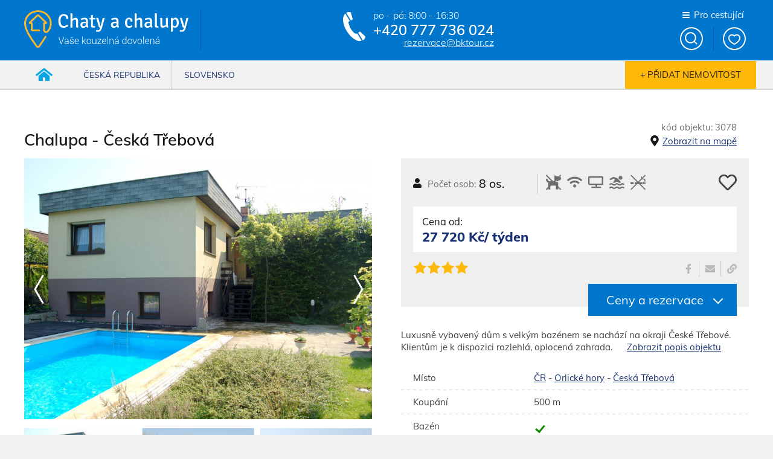

--- FILE ---
content_type: text/html; charset=UTF-8
request_url: https://chaty-a-chalupy.cz/cr/leto/orlicke-hory/chalupa-ceska-trebova-3078/
body_size: 21218
content:
<!DOCTYPE html>
<html>
<head>
	<meta charset="utf-8">
	<meta name="robots" content="index,follow" />
	<meta name="author" content="Neofema s.r.o." />
	<meta name="keywords" content="Chaty a chakupy" />
	<meta name="description" content="Chalupa  - Česká Třebová Chaty a chakupy" />
	<title>Chalupa  - Česká Třebová Chaty a chalupy</title>
	<link rel="stylesheet" href="/template/default/css/swiper.min.css">	
	<!--<link rel="stylesheet" href="css/nice-select.css">	-->
	<link href="/template/default/css/jquery.rateyo.min.css" rel="stylesheet" type="text/css" />
	<link href="/template/default/css/jquery.fancybox.min.css" rel="stylesheet" type="text/css" />
	<link href="/template/default/css/jquery-ui.css" rel="stylesheet" type="text/css" />
	<link href="/template/default/css/grid.min.css" rel="stylesheet" type="text/css" />
	<link href="/template/default/style.min.css?v=42" rel="stylesheet" type="text/css" />
	<meta name="viewport" content=" width=device-width,initial-scale=1,minimum-scale=1,maximum-scale=1"/>
	<script>
	window.dataLayer = window.dataLayer || [];
	</script>
	<script>
window.dataLayer.push({'page': {'type':'detail'
	}});
  window.dataLayer.push({
    'event': 'ec.objectDetail',
    'ecommerce': {
      'currencyCode': 'CZK',
      'products': [{"id":497832,"name":"Chalupa - \u010cesk\u00e1 T\u0159ebov\u00e1","pckod":"3078","category":["\u010cesk\u00e1 republika","Orlick\u00e9 hory","\u010cesk\u00e1 T\u0159ebov\u00e1"],"availability":"dostupn\u00e9","labels":[],"priceWithTax":27720,"price":22909.09,"tax":4810.91}]  
                                   
    }
  });
</script>	<script>(function(w,d,s,l,i){w[l]=w[l]||[];w[l].push({'gtm.start':
	new Date().getTime(),event:'gtm.js'});var f=d.getElementsByTagName(s)[0],
	j=d.createElement(s),dl=l!='dataLayer'?'&l='+l:'';j.async=true;j.src=
	'https://www.googletagmanager.com/gtm.js?id='+i+dl;f.parentNode.insertBefore(j,f);
	})(window,document,'script','dataLayer','GTM-N6DT4KJ');</script>
		<!-- --------- ANALYTICS + REMARKETING  KÓD ------- -->
	<script src='https://www.google.com/recaptcha/api.js'></script>
	<link rel="apple-touch-icon" sizes="57x57" href="/template/default/img/fav/apple-icon-57x57.png">
	<link rel="apple-touch-icon" sizes="60x60" href="/template/default/img/fav/apple-icon-60x60.png">
	<link rel="apple-touch-icon" sizes="72x72" href="/template/default/img/fav/apple-icon-72x72.png">
	<link rel="apple-touch-icon" sizes="76x76" href="/template/default/img/fav/apple-icon-76x76.png">
	<link rel="apple-touch-icon" sizes="114x114" href="/template/default/img/fav/apple-icon-114x114.png">
	<link rel="apple-touch-icon" sizes="120x120" href="/template/default/img/fav/apple-icon-120x120.png">
	<link rel="apple-touch-icon" sizes="144x144" href="/template/default/img/fav/apple-icon-144x144.png">
	<link rel="apple-touch-icon" sizes="152x152" href="/template/default/img/fav/apple-icon-152x152.png">
	<link rel="apple-touch-icon" sizes="180x180" href="/template/default/img/fav/apple-icon-180x180.png">
	<link rel="icon" type="image/png" sizes="192x192"  href="/template/default/img/fav/android-icon-192x192.png">
	<link rel="icon" type="image/png" sizes="32x32" href="/template/default/img/fav/favicon-32x32.png">
	<link rel="icon" type="image/png" sizes="96x96" href="/template/default/img/fav/favicon-96x96.png">
	<link rel="icon" type="image/png" sizes="16x16" href="/template/default/img/fav/favicon-16x16.png">
	<link rel="manifest" href="/template/default/img/fav/manifest.json">
	<meta name="msapplication-TileColor" content="#ffffff">
	<meta name="msapplication-TileImage" content="/template/default/img/fav/ms-icon-144x144.png">
	<meta name="theme-color" content="#ffffff">
</head>
<body>
<noscript><iframe src="https://www.googletagmanager.com/ns.html?id=GTM-N6DT4KJ"
height="0" width="0" style="display:none;visibility:hidden"></iframe></noscript>
<div id="wrapper">
	<div id="container">
	
	







	<div id="detail">
		<div class="detailWhite">
			<div class="gridContainer">
				<div class="breadcrumbs">
	<ul>
									<li></li>
						</ul>
</div>				<div class="detailTop">
					<h1>Chalupa  - Česká Třebová</h1>
					<div class="detailTopR"><span>kód objektu: 3078</span><a class="btnMap infoBtn sliding-link" href="#tabInfo" data-tab="detailkarta-mapa">Zobrazit na mapě</a></div>
				</div>
				<div class="flexWrap">
					<div class="detailL">
													<div class="swiper-detail swiper-container gallery-top">
								<div class="swiper-wrapper">
																			<div class="swiper-slide">
											<a data-fancybox="galleryDetail" href="https://chaty-a-chalupy.cz/image/a_28382.jpg">
												<img src="/previewx/a_28382.jpg?w=768&amp;h=576" alt="" >
											</a>
										</div>
																			<div class="swiper-slide">
											<a data-fancybox="galleryDetail" href="https://chaty-a-chalupy.cz/image/a_28368.jpg">
												<img src="/previewx/a_28368.jpg?w=768&amp;h=576" alt="" >
											</a>
										</div>
																			<div class="swiper-slide">
											<a data-fancybox="galleryDetail" href="https://chaty-a-chalupy.cz/image/a_28370.jpg">
												<img src="/previewx/a_28370.jpg?w=768&amp;h=576" alt="" >
											</a>
										</div>
																			<div class="swiper-slide">
											<a data-fancybox="galleryDetail" href="https://chaty-a-chalupy.cz/image/a_86153.jpg">
												<img src="/previewx/a_86153.jpg?w=768&amp;h=576" alt="" >
											</a>
										</div>
																	</div>
								<div class="swiper-button-next swiper-button-next-detail">
									<svg version="1.1" id="Vrstva_1" xmlns="http://www.w3.org/2000/svg" xmlns:xlink="http://www.w3.org/1999/xlink" x="0px" y="0px"
										width="33.042px" height="100.003px" viewBox="0 0 33.042 100.003" enable-background="new 0 0 33.042 100.003"
										xml:space="preserve">
										<g id="arrow_kopie_4">
											<g>
												<path fill-rule="evenodd" clip-rule="evenodd" fill="#FFFFFF" d="M32.632,48.51L5.606,1.508C5.052,0.541,4.04,0,2.999,0
													C2.492,0,1.979,0.129,1.507,0.398C0.068,1.223-0.428,3.055,0.398,4.492l26.167,45.51L0.398,95.512
													c-0.826,1.436-0.33,3.269,1.108,4.093c1.438,0.824,3.273,0.327,4.1-1.107l27.025-47.003C33.163,50.57,33.163,49.434,32.632,48.51z
													"/>
											</g>
										</g>
									</svg>
								</div>
								<div class="swiper-button-prev swiper-button-prev-detail">
									<svg version="1.1" id="Vrstva_1" xmlns="http://www.w3.org/2000/svg" xmlns:xlink="http://www.w3.org/1999/xlink" x="0px" y="0px"
										width="33.042px" height="100.003px" viewBox="0 0 33.042 100.003" enable-background="new 0 0 33.042 100.003"
										xml:space="preserve">
										<g id="arrow_kopie_4">
											<g>
												<path fill-rule="evenodd" clip-rule="evenodd" fill="#FFFFFF" d="M6.465,50.001L32.632,4.491c0.826-1.436,0.33-3.269-1.108-4.093
													c-1.438-0.824-3.273-0.327-4.1,1.107L0.398,48.509c-0.531,0.924-0.531,2.061,0,2.984l27.025,47.002
													c0.555,0.967,1.566,1.508,2.607,1.508c0.507,0,1.021-0.129,1.492-0.398c1.438-0.824,1.935-2.656,1.108-4.094L6.465,50.001z"/>
											</g>
										</g>
									</svg>
								</div>
							</div>
																									<div class="swiper-container gallery-thumbs">
								<div class="swiper-wrapper">
																			<div class="swiper-slide" style="background-image:url(/previewx/a_28382.jpg?w=185.33&amp;h=144.16)"></div>
																			<div class="swiper-slide" style="background-image:url(/previewx/a_28368.jpg?w=185.33&amp;h=144.16)"></div>
																			<div class="swiper-slide" style="background-image:url(/previewx/a_28370.jpg?w=185.33&amp;h=144.16)"></div>
																			<div class="swiper-slide" style="background-image:url(/previewx/a_86153.jpg?w=185.33&amp;h=144.16)"></div>
																	</div>
							</div>
											</div>
					<div class="detailR">
						<div class="detailBox">
							<div class="dBoxTop">
								<div class="detailUser"><span>Počet osob:</span> <strong>8 os.</strong></div>
																	<div class="detailIcons">
																																														<span title="Nepovoleno zvíře"><?xml version="1.0" encoding="utf-8"?>
<!-- Generator: Adobe Illustrator 15.0.0, SVG Export Plug-In . SVG Version: 6.00 Build 0)  -->
<!DOCTYPE svg PUBLIC "-//W3C//DTD SVG 1.1//EN" "http://www.w3.org/Graphics/SVG/1.1/DTD/svg11.dtd">
<svg version="1.1" id="Vrstva_1" xmlns="http://www.w3.org/2000/svg" xmlns:xlink="http://www.w3.org/1999/xlink" x="0px" y="0px"
	 width="40px" height="40px" viewBox="0 0 40 40" enable-background="new 0 0 40 40" xml:space="preserve">
<g id="icon_1_">
	<g>
		<path fill="#6E6E6E" d="M8.5,16.814c-1.378,0-3.5-2.852-3.5-4.231c0-1.382-1.119-2.502-2.5-2.502c-1.38,0-2.499,1.12-2.499,2.502
			c0,3.26,2.992,7.012,5.897,8.048V37.68c0,0.691,0.56,1.254,1.25,1.254h3.377c0.691,0,1.25-0.563,1.25-1.254l-0.144-9.174h14.852
			v9.156c0,0.689,0.559,1.251,1.25,1.251h3.522c0.69,0,1.25-0.56,1.25-1.251V20.275l-11.716-4.461L8.5,16.814z M38.751,6.074h-4.998
			l-0.562-1.119c-0.424-0.847-1.287-1.384-2.234-1.384h-4.189l-2.131-2.134c-0.789-0.789-2.135-0.231-2.135,0.885v11.721
			l9.999,3.576v-2.783h2.501c2.762,0,4.998-2.241,4.998-5.007V7.327C40.003,6.634,39.441,6.074,38.751,6.074z"/>
	</g>
</g>
<path fill="#6E6E6E" d="M39.561,37.439l-37-37c-0.586-0.586-1.535-0.586-2.121,0c-0.586,0.585-0.586,1.536,0,2.121l37,37
	C37.732,39.854,38.116,40,38.5,40s0.768-0.146,1.061-0.439C40.146,38.975,40.146,38.025,39.561,37.439z"/>
<path fill="#6E6E6E" d="M0.439,37.439l37-37c0.586-0.586,1.534-0.586,2.121,0c0.585,0.585,0.585,1.536,0,2.121l-37,37
	C2.267,39.854,1.883,40,1.5,40s-0.768-0.146-1.061-0.439C-0.146,38.975-0.146,38.025,0.439,37.439z"/>
</svg>
</span>
																																																																					<span title="Wi-Fi "><svg version="1.1" id="Vrstva_1" xmlns="http://www.w3.org/2000/svg" xmlns:xlink="http://www.w3.org/1999/xlink" x="0px" y="0px"
	 width="34.635px" height="34.635px" viewBox="0 0 34.635 24.281" enable-background="new 0 0 34.635 24.281" xml:space="preserve">
<g id="icon_3_">
	<g>
		<path fill-rule="evenodd" clip-rule="evenodd" fill="#6e6e6e" d="M17.313,17.334c-1.912,0-3.463,1.553-3.463,3.467
			c0,1.915,1.551,3.467,3.463,3.467c1.913,0,3.463-1.552,3.463-3.467C20.775,18.887,19.226,17.334,17.313,17.334z M6.348,12.807
			c-0.373,0.33-0.385,0.903-0.031,1.253l1.864,1.842c0.324,0.32,0.847,0.342,1.192,0.043c4.542-3.931,11.348-3.922,15.879,0
			c0.346,0.299,0.868,0.278,1.193-0.043l1.863-1.842c0.354-0.35,0.342-0.923-0.031-1.253C22.042,7.286,12.576,7.291,6.348,12.807z
			 M34.351,6.655c-9.586-8.875-24.494-8.872-34.075,0c-0.36,0.335-0.367,0.9-0.02,1.246l1.853,1.84
			c0.333,0.331,0.867,0.337,1.212,0.021c7.896-7.242,20.089-7.242,27.985,0c0.345,0.316,0.879,0.31,1.212-0.021l1.853-1.84
			C34.718,7.556,34.711,6.99,34.351,6.655z"/>
	</g>
</g>
</svg></span>
																																																																					<span title="Televize"><svg version="1.1" id="Vrstva_1" xmlns="http://www.w3.org/2000/svg" xmlns:xlink="http://www.w3.org/1999/xlink" x="0px" y="0px"
	 width="38.899px" height="38.899px" viewBox="0 0 38.899 29.908" enable-background="new 0 0 38.899 29.908" xml:space="preserve">
<g id="icon_2_">
	<g>
		<path fill-rule="evenodd" clip-rule="evenodd" fill="#6e6e6e" d="M35.764,0H3.313C1.778,0,0,1.354,0,2.891v16.6
			c0,1.536,1.778,2.783,3.313,2.783h15.38v4.164H9.426c-1.025,0-1.854,0.62-1.854,1.646c0,1.026,0.828,1.825,1.854,1.825h22.243
			c1.025,0,1.854-0.799,1.854-1.825c0-1.025-0.828-1.646-1.854-1.646h-9.198l-0.059-4.164h13.352c1.535,0,3.136-1.247,3.136-2.783
			v-16.6C38.899,1.354,37.299,0,35.764,0z M35.196,18.672H3.634V3.586h31.563V18.672z"/>
	</g>
</g>
</svg></span>
																																																																					<span title="Bazén"><?xml version="1.0" encoding="utf-8"?>
<!-- Generator: Adobe Illustrator 15.0.0, SVG Export Plug-In . SVG Version: 6.00 Build 0)  -->
<!DOCTYPE svg PUBLIC "-//W3C//DTD SVG 1.1//EN" "http://www.w3.org/Graphics/SVG/1.1/DTD/svg11.dtd">
<svg version="1.1" id="Vrstva_1" xmlns="http://www.w3.org/2000/svg" xmlns:xlink="http://www.w3.org/1999/xlink" x="0px" y="0px"
	 width="40px" height="40px" viewBox="0 0 40 40" enable-background="new 0 0 40 40" xml:space="preserve">
<g>
	<path fill="#6E6E6E" d="M36.916,26.51c-0.63-0.632-1.469-0.979-2.36-0.979c-0.893,0-1.732,0.347-2.362,0.979
		c-1.313,1.313-3.059,2.035-4.916,2.035s-3.603-0.723-4.916-2.035c-1.302-1.304-3.42-1.304-4.724,0
		c-1.312,1.313-3.059,2.035-4.916,2.035c-1.856,0-3.603-0.723-4.916-2.035c-0.631-0.632-1.469-0.979-2.361-0.979
		c-0.893,0-1.731,0.347-2.362,0.979c-0.705,0.704-1.849,0.704-2.553,0c-0.706-0.706-0.706-1.849,0-2.554
		c2.709-2.713,7.121-2.713,9.831,0c0.63,0.629,1.469,0.979,2.361,0.979c0.893,0,1.731-0.35,2.362-0.979
		c2.71-2.713,7.122-2.713,9.832,0c0.631,0.629,1.469,0.979,2.361,0.979c0.892,0,1.73-0.35,2.362-0.979
		c1.313-1.314,3.059-2.037,4.916-2.037c1.856,0,3.602,0.723,4.915,2.037c0.705,0.705,0.705,1.848,0,2.552
		C38.766,27.214,37.621,27.214,36.916,26.51z"/>
	<path fill="#6E6E6E" d="M17.638,35.423c-1.312,1.313-3.059,2.035-4.916,2.035c-1.856,0-3.603-0.722-4.916-2.035
		c-0.631-0.631-1.469-0.979-2.361-0.979c-0.893,0-1.731,0.349-2.363,0.979c-0.705,0.705-1.849,0.705-2.553,0
		c-0.706-0.705-0.706-1.851,0-2.555c2.709-2.711,7.121-2.711,9.831,0c0.63,0.63,1.469,0.979,2.361,0.979
		c0.893,0,1.731-0.349,2.362-0.979c2.71-2.711,7.122-2.711,9.832,0c0.631,0.63,1.469,0.979,2.361,0.979
		c0.892,0,1.73-0.349,2.362-0.979c1.313-1.313,3.059-2.036,4.916-2.036c1.856,0,3.602,0.724,4.915,2.036
		c0.705,0.704,0.705,1.85,0,2.555s-1.85,0.705-2.555,0c-0.63-0.631-1.469-0.979-2.36-0.979c-0.893,0-1.732,0.349-2.362,0.979
		c-1.313,1.313-3.059,2.035-4.916,2.035s-3.603-0.722-4.916-2.035C21.059,34.12,18.941,34.12,17.638,35.423z"/>
	<path fill-rule="evenodd" clip-rule="evenodd" fill="#6E6E6E" d="M25.915,11.239c-0.006-0.005-0.012-0.009-0.02-0.015
		c-1.889-1.981-1.919-5.264,0.171-7.26c2.05-1.958,5.3-1.883,7.259,0.169c1.958,2.052,1.884,5.301-0.167,7.262
		C31.112,13.345,27.874,13.272,25.915,11.239z M30.841,19.456c-0.429,0.271-0.834,0.588-1.201,0.957
		c-0.632,0.629-1.471,0.979-2.362,0.979c-0.893,0-1.73-0.35-2.361-0.979c-2.71-2.712-7.122-2.712-9.832,0
		c-0.631,0.629-1.47,0.979-2.362,0.979c-0.892,0-1.731-0.35-2.361-0.979c-0.165-0.166-0.336-0.319-0.513-0.463l5.291-8.549
		L11.44,9.955l-7.365,3.631c-1.053,0.523-2.361,0.099-2.894-0.98c-0.527-1.069-0.088-2.365,0.982-2.893l8.219-4.054
		c0.545-0.267,1.179-0.296,1.742-0.074l9.064,3.544c0.408,0.158,1.277,0.875,1.534,1.145C22.559,10.103,26.896,15,30.841,19.456z"/>
</g>
</svg>
</span>
																																																																					<span title="Zakázáno kouření v objektu"><?xml version="1.0" encoding="utf-8"?>
<!-- Generator: Adobe Illustrator 15.0.0, SVG Export Plug-In . SVG Version: 6.00 Build 0)  -->
<!DOCTYPE svg PUBLIC "-//W3C//DTD SVG 1.1//EN" "http://www.w3.org/Graphics/SVG/1.1/DTD/svg11.dtd">
<svg version="1.1" id="Vrstva_1" xmlns="http://www.w3.org/2000/svg" xmlns:xlink="http://www.w3.org/1999/xlink" x="0px" y="0px"
	 width="40px" height="40px" viewBox="0 0 40 40" enable-background="new 0 0 40 40" xml:space="preserve">
<path fill="#6E6E6E" d="M1.174,24.855C0.526,24.855,0,24.331,0,23.681v-2.967c0-0.65,0.526-1.175,1.174-1.175h7.091v5.316H1.174z
	 M38.331,19.539h-1.965v5.316h1.963c0.649,0,1.176-0.524,1.176-1.175v-2.967C39.506,20.063,38.979,19.539,38.331,19.539z
	 M32.213,24.83h3.121v-5.223h-3.121V24.83z M39.566,37.225L27.204,24.862l3.982-0.007v-5.316l-8.398,0.013l7.876-7.875
	c0.76,0.347,1.722,0.554,2.967,0.554c1.944,0,3.655,0.477,3.655,2.42v2.675c0,0.65,0.396,1.175,1.045,1.175s1.176-0.524,1.176-1.175
	v-3.663c-0.001-3.239-2.638-3.783-5.877-3.783c-0.403,0-0.753-0.039-1.064-0.105l7.001-7c0.576-0.578,0.576-1.517,0-2.095
	c-0.581-0.579-1.517-0.579-2.096,0l-7.012,7.011c-0.184-0.789-0.16-1.672-0.16-2.441c0-0.65-0.524-1.176-1.175-1.176
	c-0.648,0-1.174,0.525-1.174,1.176c0,1.469,0.066,3.037,0.634,4.316l-8.337,8.338L3.023,0.681c-0.579-0.579-1.517-0.579-2.095,0
	c-0.579,0.578-0.579,1.517,0,2.095l16.786,16.785l-6.307,0.011v5.316l1.859-0.003L0.927,37.225c-0.578,0.578-0.578,1.516,0,2.095
	c0.29,0.289,0.67,0.434,1.048,0.434c0.378,0,0.758-0.145,1.047-0.434l14.441-14.44l5.557-0.01l14.45,14.45
	c0.29,0.289,0.669,0.434,1.048,0.434s0.758-0.145,1.048-0.434C40.145,38.74,40.145,37.803,39.566,37.225z"/>
</svg>
</span>
																																										</div>
																<a class="detailFav fav-toggle" href="https://chaty-a-chalupy.cz/oblibene/?favtoggle=497832"><span>fav</span></a>
							</div>
															<div class="detailPrice">
									<span>Cena od:</span>
									<strong>27 720 Kč/ týden </strong>
								</div>
														<div class="dBoxBottom">
								<div class="star2"><div class="star2In" style="width:80%;"></div></div>
								<div class="detailSoc">
									<ul>
										<li><a class="ico-fb" href="#"><span>facebook</span></a></li>
										<li><a class="ico-mail" href="#"><span>mail</span></a></li>
										<li><a class="ico-link" href="#"><span>link</span></a></li>
									</ul>
								</div>
							</div>
							<div class="dBBtn"><button class="sliding-link" data-href="#cenik" >Ceny a rezervace</button></div>						</div>
						<div class="detailDesc">
							<div class="detailDP">
								<p><span>Luxusně vybavený dům s velkým bazénem se nachází na okraji České Třebové. Klientům je k dispozici rozlehlá, oplocená zahrada. </span><a class="infoBtn sliding-link" href="#tabInfo" data-tab="detailpopis">Zobrazit popis objektu</a></p>
							</div>
															<div class="detailDT tabs">
									<table class="tableInfo">
																					<tr>
												<td>Místo</td>
												<td>
				<a href="https://chaty-a-chalupy.cz/cr/leto/" >ČR</a> - 
				<a href="https://chaty-a-chalupy.cz/cr/leto/orlicke-hory/">Orlické hory</a> - <a href="https://chaty-a-chalupy.cz/cr/leto/ceska-trebova/">Česká Třebová</a></td>
											</tr>
																					<tr>
												<td>Koupání</td>
												<td>500 m</td>
											</tr>
																					<tr>
												<td>Bazén</td>
												<td><div class="ikona ano" title="Venkovní bazén (8 x 3,5  x 1,4 m, )"></div></td>
											</tr>
																					<tr>
												<td>Parkování</td>
												<td>Uzavřené Na pozemku, Garáž Na pozemku 2 místa (3 místa)</td>
											</tr>
																					<tr>
												<td>Počet ložnic</td>
												<td>4</td>
											</tr>
																					<tr>
												<td>Obchod</td>
												<td>500 m</td>
											</tr>
																					<tr>
												<td>Restaurace</td>
												<td>300 m</td>
											</tr>
																			</table>
									
									<a href="#tabInfo" class="infoBtn sliding-link" data-tab="detailvybaveni">Zobrazit detail</a>
								</div>
													</div>
					</div> 
				</div>
				
				<div class="detailTitle">Podrobné informace o tomto ubytování:</div>
				
								<div id="tabInfo" class="deatilNav">
											<ul class="tabs">
															<li class="tab-link detailpopis current" data-tab="detailpopis"><span>Popis chalupa</span></li>
															<li class="tab-link detailmistnosti " data-tab="detailmistnosti"><span>Místnosti</span></li>
															<li class="tab-link detailvybaveni " data-tab="detailvybaveni"><span>Vybavení chalupa</span></li>
															<li class="tab-link detailexterier " data-tab="detailexterier"><span>Exteriér</span></li>
															<li class="tab-link detailokoli " data-tab="detailokoli"><span>Okolí</span></li>
															<li class="tab-link detailkarta-poznamky " data-tab="detailkarta-poznamky"><span>Poznámky</span></li>
															<li class="tab-link detailkarta-recenze " data-tab="detailkarta-recenze"><span>Recenze</span></li>
															<li class="tab-link detailkarta-mapa " data-tab="detailkarta-mapa"><span>Mapa</span></li>
													</ul>
						<div class="tabsBox" id="tabsBoxDetail">
															<div id='detailpopis' class="tab-content current">
									<div class="detailDT tabs">
																																	<table class="tableInfo">
																											<tr>
																															<td>Druh objektu</td>
																<td>Chalupa</td>
																													</tr>
																											<tr>
																															<td>Počet podlaží</td>
																<td>2</td>
																													</tr>
																											<tr>
																															<td>Obytná plocha</td>
																<td>155 m<sup>2</sup></td>
																													</tr>
																											<tr>
																															<td>Vytápění</td>
																<td>Elektrika Etážové (obsluhuje host)</td>
																													</tr>
																											<tr>
																															<td>Ohřev vody</td>
																<td>Kotel topení (objem: 300 l)</td>
																													</tr>
																											<tr>
																															<td>Krb</td>
																<td>Zahradní</td>
																													</tr>
																											<tr>
																															<td>Domácí zvíře</td>
																<td><div class="ne ikona" title="Ne"></div></td>
																													</tr>
																									</table>
																														</div>
								</div>
															<div id='detailmistnosti' class="tab-content ">
									<div class="detailDT tabs">
																																	<table class="tableInfo">
																											<tr>
																															<th>Suterén</th>
																													</tr>
																											<tr>
																															<td>Ložnice (10 m<sup>2</sup>, 1 x manželské lůžko)</td>
																													</tr>
																											<tr>
																															<td>Ložnice (9 m<sup>2</sup>, 1 x manželské lůžko)</td>
																													</tr>
																											<tr>
																															<td>Samostatné WC </td>
																													</tr>
																											<tr>
																															<td>Sušárna </td>
																													</tr>
																											<tr>
																															<td>Prádelna </td>
																													</tr>
																											<tr>
																															<td>Koupelna (vana)</td>
																													</tr>
																											<tr>
																															<th>1. patro</th>
																													</tr>
																											<tr>
																															<td>Ložnice (10 m<sup>2</sup>, 1 x manželské lůžko)</td>
																													</tr>
																											<tr>
																															<td>Ložnice (12 m<sup>2</sup>, 1 x manželské lůžko)</td>
																													</tr>
																											<tr>
																															<td>Obytná místnost (35 m<sup>2</sup>, 1 x rozkládací pohovka - přistýlka, počet křesel: 1, počet pohovek: 1)</td>
																													</tr>
																											<tr>
																															<td>Koupelna (wc, sprch. kout)</td>
																													</tr>
																											<tr>
																															<td>Samostatné WC </td>
																													</tr>
																											<tr>
																															<td>Kuchyň (18 m<sup>2</sup>, počet míst u jídelního stolu: 6, jídelní kout)</td>
																													</tr>
																									</table>
																														</div>
								</div>
															<div id='detailvybaveni' class="tab-content ">
									<div class="detailDT tabs">
																																	<table class="tableInfo">
																											<tr>
																															<td>TV</td>
																<td>klasický TV</td>
																													</tr>
																											<tr>
																															<td>Audio</td>
																<td>Radiomagnetofon s CD přehrávačem</td>
																													</tr>
																											<tr>
																															<td>Vaření</td>
																<td>
					<ul id="vareni"><li>Elektrická varná deska, počet plotýnek: 4</li><li>Elektrická horkovzdušná trouba</li></ul></td>
																													</tr>
																											<tr>
																															<td>Lednička</td>
																<td><div class="ano ikona" title="Ano"></div>  200 l</td>
																													</tr>
																											<tr>
																															<td>Mrazicí box</td>
																<td><div class="ano ikona" title="Ano"></div>  80 l</td>
																													</tr>
																											<tr>
																															<td>Varná konvice</td>
																<td><div class="ano ikona" title="Ano"></div></td>
																													</tr>
																											<tr>
																															<td>Překapávač</td>
																<td><div class="ano ikona" title="Ano"></div></td>
																													</tr>
																											<tr>
																															<td>Mikrovlnná trouba</td>
																<td><div class="ano ikona" title="Ano"></div></td>
																													</tr>
																											<tr>
																															<td>Pračka</td>
																<td>Automatická</td>
																													</tr>
																											<tr>
																															<td>žehlička</td>
																<td><div class="ano ikona" title="Ano"></div></td>
																													</tr>
																											<tr>
																															<td>Vysavač</td>
																<td><div class="ano ikona" title="Ano"></div></td>
																													</tr>
																											<tr>
																															<td>Myčka</td>
																<td><div class="ano ikona" title="Ano"></div></td>
																													</tr>
																											<tr>
																															<td>Bazén</td>
																<td>Venkovní (8 x 3,5  x 1,4 m, s filtrací)</td>
																													</tr>
																											<tr>
																															<td>Slunečník</td>
																<td><div class="ano ikona" title="Ano"></div></td>
																													</tr>
																											<tr>
																															<td>Internet</td>
																<td>WiFi za poplatek (500,-Kč/týden)</td>
																													</tr>
																											<tr>
																															<td>Konstrukce</td>
																<td>zděná</td>
																													</tr>
																											<tr>
																															<td>Počet skříní</td>
																<td>6</td>
																													</tr>
																											<tr>
																															<td>Možnost kouření</td>
																<td><div class="ne ikona" title="Ne"></div></td>
																													</tr>
																									</table>
																														</div>
								</div>
															<div id='detailexterier' class="tab-content ">
									<div class="detailDT tabs">
																																	<table class="tableInfo">
																											<tr>
																															<td>Bazén</td>
																<td>Venkovní (8 x 3,5  x 1,4 m, s filtrací)</td>
																													</tr>
																											<tr>
																															<td>Oplocení</td>
																<td><div class="ano ikona" title="Ano"></div></td>
																													</tr>
																											<tr>
																															<td>Druh pozemku</td>
																<td>Zahrada</td>
																													</tr>
																											<tr>
																															<td>Velikost pozemku</td>
																<td>1000 m<sup>2</sup></td>
																													</tr>
																											<tr>
																															<td>Parkování</td>
																<td>Uzavřené Na pozemku, Garáž Na pozemku 2 místa (3 místa)</td>
																													</tr>
																											<tr>
																															<td>Garáž</td>
																<td>garáž Na pozemku (místo: 2)</td>
																													</tr>
																											<tr>
																															<td>Zahradní nábytek</td>
																<td>Plastový</td>
																													</tr>
																									</table>
																														</div>
								</div>
															<div id='detailokoli' class="tab-content ">
									<div class="detailDT tabs">
																																	<table class="tableInfo">
																											<tr>
																															 <td><strong>Aquapark</strong></td><td>Ústí nad Orlicí  10 km</td>
																													</tr>
																											<tr>
																															 <td><strong>Autobus</strong></td><td>Česká Třebová  30 m</td>
																													</tr>
																											<tr>
																															 <td><strong>Běžecké tratě</strong></td><td>Česká Třebová - Hory (Délka tratí 2,5 - 7,5 km) 2 km</td>
																													</tr>
																											<tr>
																															 <td><strong>Bowling</strong></td><td>Ústí nad Orlicí  10 km</td>
																													</tr>
																											<tr>
																															 <td><strong>Dětský bazén</strong></td><td>Česká Třebová  500 m</td>
																													</tr>
																											<tr>
																															 <td><strong>Hrad</strong></td><td>Potštejn  20 km</td>
																													</tr>
																											<tr>
																															 <td><strong>Jízda na koni</strong></td><td>Semanín  3 km</td>
																													</tr>
																											<tr>
																															 <td><strong>Krytý bazén</strong></td><td>Česká Třebová  500 m</td>
																													</tr>
																											<tr>
																															 <td><strong>Kuželky</strong></td><td>Česká Třebová - Javorka  1 km</td>
																													</tr>
																											<tr>
																															 <td><strong>Les</strong></td><td>  300 m</td>
																													</tr>
																											<tr>
																															 <td><strong>Lyžařský vlek</strong></td><td>Česká Třebová - Peklák  600 m</td>
																													</tr>
																											<tr>
																															 <td><strong>Masáže</strong></td><td>Česká Třebová  500 m</td>
																													</tr>
																											<tr>
																															 <td><strong>Obchod</strong></td><td>Česká Třebová  500 m</td>
																													</tr>
																											<tr>
																															 <td><strong>Pošta</strong></td><td>Česká Třebová  300 m</td>
																													</tr>
																											<tr>
																															 <td><strong>Přehrada</strong></td><td>Pastviny  25 km</td>
																													</tr>
																											<tr>
																															 <td><strong>Půjčovna sportovních potřeb</strong></td><td>Česká Třebová  10 m</td>
																													</tr>
																											<tr>
																															 <td><strong>Restaurace</strong></td><td>Česká Třebová  300 m</td>
																													</tr>
																											<tr>
																															 <td><strong>Rybník</strong></td><td>Přívrat  5 km</td>
																													</tr>
																											<tr>
																															 <td><strong>Sportovní areál</strong></td><td>Česká Třebová  600 m</td>
																													</tr>
																											<tr>
																															 <td><strong>Sportovní hala</strong></td><td>Česká Třebová  1 km</td>
																													</tr>
																											<tr>
																															 <td><strong>Svah pro děti</strong></td><td>Přívrat  3.5 km</td>
																													</tr>
																											<tr>
																															 <td><strong>Tenis</strong></td><td>Česká Třebová  600 m</td>
																													</tr>
																											<tr>
																															 <td><strong>Turistické stezky</strong></td><td>  300 m</td>
																													</tr>
																											<tr>
																															 <td><strong>Vlak</strong></td><td>Česká Třebová  2 km</td>
																													</tr>
																											<tr>
																															 <td><strong>Zámek</strong></td><td>Litomyšl  14 km</td>
																													</tr>
																									</table>
																														</div>
								</div>
															<div id='detailkarta-poznamky' class="tab-content ">
									<div class="detailDT tabs">
																																	<table class="tableInfo">
																											<tr>
																															<p><strong>Zvláštní nabídka</strong><br />9. osobu je možné ubytovat za příplatek 1000,-Kč/týden. Možnost spaní je na rozložené velké sedací soupravě.</p>
																													</tr>
																											<tr>
																															<p><strong>Omezení</strong><br />Dům se nachází nedaleko železniční tratě.</p>
																													</tr>
																									</table>
																														</div>
								</div>
															<div id='detailkarta-recenze' class="tab-content ">
									<div class="detailDT tabs">
																																	
			<div itemprop="aggregateRating" itemscope itemtype="http://schema.org/AggregateRating" id="recenze-prumery">
				<strong>Průměr z <span itemprop="reviewCount">13</span> hodnocení objektu:</strong><br />
				<div><span>Celkově:</span> <div class="ikona hvezda-5"></div>
						<meta itemprop="ratingValue" content="5" />
						<meta itemprop="worstRating" content="1" />
						<meta itemprop="bestRating" content="5" />
				</div>
				<div><span>Lokalita:</span> <div class="ikona hvezda-4"></div></div>
				<div><span>Ubytování:</span> <div class="ikona hvezda-4"></div></div>
			</div>
		    <article itemprop="review" itemscope itemtype="http://schema.org/Review" class="" >
				<h2><span itemprop="author">Lucie M.</span> <span class="pzn" itemprop="name">02.08.2025 - 09.08.2025</span></h2>
				<meta itemprop="datePublished" content="" />
				<table  itemprop="reviewRating" itemscope itemtype="http://schema.org/Rating">
					<tr>
						<td>Celkově</td>
						<td>
							<div class="ikona hvezda-3"></div>
							<meta itemprop="ratingValue" content="3" />
							<meta itemprop="worstRating" content="1" />
							<meta itemprop="bestRating" content="5" />
						</td>
					</tr>
					<tr>
						<td>Lokalita</td>
						<td><div class="ikona hvezda-4"></div></td>
					</tr>
					<tr>
						<td>Ubytování</td>
						<td><div class="ikona hvezda-3"></div></td>
					</tr>
				</table>
				<div class="plusminus">
					<div class="klady">
						<ul><li>Klid a lokalita moc pěkná je ČeskáTřebová...super kousek od ubytování Bake park Peklák. Výhoda mít bazen u ubytování moc milá paní majítelka.</li></ul>
					</div>
					<div class="zapory">
						
					</div>
				</div>
				<div class="shrnuti" itemprop="reviewBody">
					
				</div><p class="pzn">Recenze zveřejněna </p>
			</article>
		    <article itemprop="review" itemscope itemtype="http://schema.org/Review" class="" >
				<h2><span itemprop="author">Lenka L.</span> <span class="pzn" itemprop="name">19.08.2023 - 26.08.2023</span></h2>
				<meta itemprop="datePublished" content="" />
				<table  itemprop="reviewRating" itemscope itemtype="http://schema.org/Rating">
					<tr>
						<td>Celkově</td>
						<td>
							<div class="ikona hvezda-5"></div>
							<meta itemprop="ratingValue" content="5" />
							<meta itemprop="worstRating" content="1" />
							<meta itemprop="bestRating" content="5" />
						</td>
					</tr>
					<tr>
						<td>Lokalita</td>
						<td><div class="ikona hvezda-4"></div></td>
					</tr>
					<tr>
						<td>Ubytování</td>
						<td><div class="ikona hvezda-5"></div></td>
					</tr>
				</table>
				<div class="plusminus">
					<div class="klady">
						<ul><li>Velký a pohodlný dům se zahradou a bazénem, kompletní vybavení. Příjemné posezení v&nbsp;zahradě u krbu i na terase, využili jsme ho moc.</li></ul>
					</div>
					<div class="zapory">
						<ul><li>Trochu jsme bojovali se zapínáním plotýnek a je škoda, že zastřešení bazénu není funkční, voda by byla teplejší. Naštěstí jsme měli úžasné počasí.</li></ul>
					</div>
				</div>
				<div class="shrnuti" itemprop="reviewBody">
					<br/><p>Pobyt se nám líbil a díky nádhernému počasí jsme si užili bazénu a<br/>výletů na kolech.</p><br/>
				</div><p class="pzn">Recenze zveřejněna </p>
			</article>
		    <article itemprop="review" itemscope itemtype="http://schema.org/Review" class="" >
				<h2><span itemprop="author">Stanislav M.</span> <span class="pzn" itemprop="name">22.07.2023 - 29.07.2023</span></h2>
				<meta itemprop="datePublished" content="" />
				<table  itemprop="reviewRating" itemscope itemtype="http://schema.org/Rating">
					<tr>
						<td>Celkově</td>
						<td>
							<div class="ikona hvezda-5"></div>
							<meta itemprop="ratingValue" content="5" />
							<meta itemprop="worstRating" content="1" />
							<meta itemprop="bestRating" content="5" />
						</td>
					</tr>
					<tr>
						<td>Lokalita</td>
						<td><div class="ikona hvezda-5"></div></td>
					</tr>
					<tr>
						<td>Ubytování</td>
						<td><div class="ikona hvezda-5"></div></td>
					</tr>
				</table>
				<div class="plusminus">
					<div class="klady">
						
					</div>
					<div class="zapory">
						
					</div>
				</div>
				<div class="shrnuti" itemprop="reviewBody">
					<br/><p>Mohou jen doporučit.vstřícná paní domácí.vždy se rádi vratíme</p><br/>
				</div><p class="pzn">Recenze zveřejněna </p>
			</article>
		    <article itemprop="review" itemscope itemtype="http://schema.org/Review" class="recenze_hidden" >
				<h2><span itemprop="author">Michaela W.</span> <span class="pzn" itemprop="name">08.07.2023 - 15.07.2023</span></h2>
				<meta itemprop="datePublished" content="" />
				<table  itemprop="reviewRating" itemscope itemtype="http://schema.org/Rating">
					<tr>
						<td>Celkově</td>
						<td>
							<div class="ikona hvezda-5"></div>
							<meta itemprop="ratingValue" content="5" />
							<meta itemprop="worstRating" content="1" />
							<meta itemprop="bestRating" content="5" />
						</td>
					</tr>
					<tr>
						<td>Lokalita</td>
						<td><div class="ikona hvezda-4"></div></td>
					</tr>
					<tr>
						<td>Ubytování</td>
						<td><div class="ikona hvezda-4"></div></td>
					</tr>
				</table>
				<div class="plusminus">
					<div class="klady">
						<ul><li>s ubytováním jsme byli spokojeni</li></ul>
					</div>
					<div class="zapory">
						<ul><li>nic co by nám vyloženě vadilo, díky horkým dnům byl studenější bazén výhoda, při horším počasí by byl pro velké otužilce. v&nbsp;noci bylo slyšet projíždějící vlak, ale s&nbsp;tím se v&nbsp;této lokalitě počítá .-)))</li></ul>
					</div>
				</div>
				<div class="shrnuti" itemprop="reviewBody">
					<br/><p>dovolená se povedla, počasí přálo, v okolí spousta zajímavých míst<br/>na výlety, kousek od ubytování výborná restaurace.</p><br/>
				</div><p class="pzn">Recenze zveřejněna </p>
			</article>
		    <article itemprop="review" itemscope itemtype="http://schema.org/Review" class="recenze_hidden" >
				<h2><span itemprop="author">Oldřich Z.</span> <span class="pzn" itemprop="name">13.08.2022 - 20.08.2022</span></h2>
				<meta itemprop="datePublished" content="" />
				<table  itemprop="reviewRating" itemscope itemtype="http://schema.org/Rating">
					<tr>
						<td>Celkově</td>
						<td>
							<div class="ikona hvezda-5"></div>
							<meta itemprop="ratingValue" content="5" />
							<meta itemprop="worstRating" content="1" />
							<meta itemprop="bestRating" content="5" />
						</td>
					</tr>
					<tr>
						<td>Lokalita</td>
						<td><div class="ikona hvezda-5"></div></td>
					</tr>
					<tr>
						<td>Ubytování</td>
						<td><div class="ikona hvezda-5"></div></td>
					</tr>
				</table>
				<div class="plusminus">
					<div class="klady">
						
					</div>
					<div class="zapory">
						
					</div>
				</div>
				<div class="shrnuti" itemprop="reviewBody">
					<br/><p>Dovolenou v této chalupě 3078 jsme strávili Už druhým rokem a to<br/>vypovídá za vše. Vše bylo 100% vyšlo nám počasí bylo nádherně<br/>A hlavně jsme si užili koupání v bazénu. V chatě byl pořadek vše<br/>perfektní.</p><br/>
				</div><p class="pzn">Recenze zveřejněna </p>
			</article>
		    <article itemprop="review" itemscope itemtype="http://schema.org/Review" class="recenze_hidden" >
				<h2><span itemprop="author">Zdenka H.</span> <span class="pzn" itemprop="name">30.07.2022 - 06.08.2022</span></h2>
				<meta itemprop="datePublished" content="" />
				<table  itemprop="reviewRating" itemscope itemtype="http://schema.org/Rating">
					<tr>
						<td>Celkově</td>
						<td>
							<div class="ikona hvezda-5"></div>
							<meta itemprop="ratingValue" content="5" />
							<meta itemprop="worstRating" content="1" />
							<meta itemprop="bestRating" content="5" />
						</td>
					</tr>
					<tr>
						<td>Lokalita</td>
						<td><div class="ikona hvezda-4"></div></td>
					</tr>
					<tr>
						<td>Ubytování</td>
						<td><div class="ikona hvezda-4"></div></td>
					</tr>
				</table>
				<div class="plusminus">
					<div class="klady">
						
					</div>
					<div class="zapory">
						
					</div>
				</div>
				<div class="shrnuti" itemprop="reviewBody">
					
				</div><p class="pzn">Recenze zveřejněna </p>
			</article>
		    <article itemprop="review" itemscope itemtype="http://schema.org/Review" class="recenze_hidden" >
				<h2><span itemprop="author">Jiří M.</span> <span class="pzn" itemprop="name">21.08.2021 - 28.08.2021</span></h2>
				<meta itemprop="datePublished" content="" />
				<table  itemprop="reviewRating" itemscope itemtype="http://schema.org/Rating">
					<tr>
						<td>Celkově</td>
						<td>
							<div class="ikona hvezda-5"></div>
							<meta itemprop="ratingValue" content="5" />
							<meta itemprop="worstRating" content="1" />
							<meta itemprop="bestRating" content="5" />
						</td>
					</tr>
					<tr>
						<td>Lokalita</td>
						<td><div class="ikona hvezda-5"></div></td>
					</tr>
					<tr>
						<td>Ubytování</td>
						<td><div class="ikona hvezda-4"></div></td>
					</tr>
				</table>
				<div class="plusminus">
					<div class="klady">
						<ul><li>Dostatek prostoru v&nbsp;domě,pěkná zahrada,garáž pro 2 auta,</li><li>možnosti stravování v&nbsp;restauracích. Možnost nákupu poblíž</li><li>domu.V zahradě za domem klid. Ve městě a okolí hodně zajímavých míst na výlety.</li></ul>
					</div>
					<div class="zapory">
						<ul><li>Vzhledem k&nbsp;chladnému počasí byla ve dvou suterénních ložnicích,</li><li>bez topení, příšerná zima. Nahoře topení fungovalo.Bazén jsme</li><li>vzhledem k&nbsp;počasí nevyužili.</li></ul>
					</div>
				</div>
				<div class="shrnuti" itemprop="reviewBody">
					<br/><p>Dovolenou jsme si užili a líbilo se nám.</p><br/>
				</div><p class="pzn">Recenze zveřejněna </p>
			</article>
		    <article itemprop="review" itemscope itemtype="http://schema.org/Review" class="recenze_hidden" >
				<h2><span itemprop="author">Oldřich Z.</span> <span class="pzn" itemprop="name">31.07.2021 - 07.08.2021</span></h2>
				<meta itemprop="datePublished" content="" />
				<table  itemprop="reviewRating" itemscope itemtype="http://schema.org/Rating">
					<tr>
						<td>Celkově</td>
						<td>
							<div class="ikona hvezda-5"></div>
							<meta itemprop="ratingValue" content="5" />
							<meta itemprop="worstRating" content="1" />
							<meta itemprop="bestRating" content="5" />
						</td>
					</tr>
					<tr>
						<td>Lokalita</td>
						<td><div class="ikona hvezda-4"></div></td>
					</tr>
					<tr>
						<td>Ubytování</td>
						<td><div class="ikona hvezda-5"></div></td>
					</tr>
				</table>
				<div class="plusminus">
					<div class="klady">
						<ul><li>Realita odpovídá nabídce BK Tour</li><li>Velká krásná zahrada , bazén OK , ubytování na 100%</li><li>O vše je perfektně postaráno paní majitelkou</li></ul>
					</div>
					<div class="zapory">
						
					</div>
				</div>
				<div class="shrnuti" itemprop="reviewBody">
					
				</div><p class="pzn">Recenze zveřejněna </p>
			</article>
		    <article itemprop="review" itemscope itemtype="http://schema.org/Review" class="recenze_hidden" >
				<h2><span itemprop="author">Erik Urban</span> <span class="pzn" itemprop="name">25.08.2018 - 01.09.2018</span></h2>
				<meta itemprop="datePublished" content="" />
				<table  itemprop="reviewRating" itemscope itemtype="http://schema.org/Rating">
					<tr>
						<td>Celkově</td>
						<td>
							<div class="ikona hvezda-3"></div>
							<meta itemprop="ratingValue" content="3" />
							<meta itemprop="worstRating" content="1" />
							<meta itemprop="bestRating" content="5" />
						</td>
					</tr>
					<tr>
						<td>Lokalita</td>
						<td><div class="ikona hvezda-3"></div></td>
					</tr>
					<tr>
						<td>Ubytování</td>
						<td><div class="ikona hvezda-4"></div></td>
					</tr>
				</table>
				<div class="plusminus">
					<div class="klady">
						<ul><li>Celkom pekné priestranné ubytovanie, pekný veľký bazén, ktorý majiteľka chodila obdeň čistiť a trávnatý oplotený pozemok, na ktorom sa deti mohli hrať. Parkovanie v&nbsp;garáži pre 2 auta.</li></ul>
					</div>
					<div class="zapory">
						<ul><li>Ubytovanie-v každej izbe v&nbsp;rohoch a pod posteľami a skrinkami bordel, ktorý sme hneď museli zamätať. Bazén-studený, bez ohrevu a pritom bol deklarovaný v&nbsp;inzeráte solárny ohrev, ževraj ho majiteľka dala dole, kvôli oprave strechy, deti strašne sklamané, chodili sme do miestneho aquaparku. Poškodené drevené schody vonku zo záhrady a dní na prízemie a majiteľka nám povedala, že sme ho zlomili, pritom už praskal, keď sme prišli. Osvetlenie-vonku na záhrade v&nbsp;noci hrozné, niektoré žiarovky nefungovali.</li></ul>
					</div>
				</div>
				<div class="shrnuti" itemprop="reviewBody">
					<br/><p>Mohlo to byť celkom pekná dovolenka, keby majiteľka domu, viac myslela na<br/>dovolenkárov, či je všetko v poriadku a nič nám nechýba a nielen<br/>zbytočne čistiť studený bazén, v ktorom sa aj tak nedalo kúpať a ohrev<br/>bazénu vôbec neriešiť.</p><br/>
				</div><p class="pzn">Recenze zveřejněna </p>
			</article>
		    <article itemprop="review" itemscope itemtype="http://schema.org/Review" class="recenze_hidden" >
				<h2><span itemprop="author">Michaela J.</span> <span class="pzn" itemprop="name">11.08.2018 - 18.08.2018</span></h2>
				<meta itemprop="datePublished" content="" />
				<table  itemprop="reviewRating" itemscope itemtype="http://schema.org/Rating">
					<tr>
						<td>Celkově</td>
						<td>
							<div class="ikona hvezda-5"></div>
							<meta itemprop="ratingValue" content="5" />
							<meta itemprop="worstRating" content="1" />
							<meta itemprop="bestRating" content="5" />
						</td>
					</tr>
					<tr>
						<td>Lokalita</td>
						<td><div class="ikona hvezda-4"></div></td>
					</tr>
					<tr>
						<td>Ubytování</td>
						<td><div class="ikona hvezda-5"></div></td>
					</tr>
				</table>
				<div class="plusminus">
					<div class="klady">
						<ul><li>Paní majitelka velice příjemná. Ubytování super,posezení a bazén neměl vůbec chybu. Stravování musíme doporučit na starém náměstí Restaurace CLUB 13, skvělá a příjemná obsluha i jídlo.</li></ul>
					</div>
					<div class="zapory">
						<ul><li>Časté projíždění vlaků, které ale nejsou tak hlučné jak jsme mysleli.</li></ul>
					</div>
				</div>
				<div class="shrnuti" itemprop="reviewBody">
					
				</div><p class="pzn">Recenze zveřejněna </p>
			</article>
		    <article itemprop="review" itemscope itemtype="http://schema.org/Review" class="recenze_hidden" >
				<h2><span itemprop="author">Pavla K.</span> <span class="pzn" itemprop="name">01.07.2017 - 08.07.2017</span></h2>
				<meta itemprop="datePublished" content="" />
				<table  itemprop="reviewRating" itemscope itemtype="http://schema.org/Rating">
					<tr>
						<td>Celkově</td>
						<td>
							<div class="ikona hvezda-5"></div>
							<meta itemprop="ratingValue" content="5" />
							<meta itemprop="worstRating" content="1" />
							<meta itemprop="bestRating" content="5" />
						</td>
					</tr>
					<tr>
						<td>Lokalita</td>
						<td><div class="ikona hvezda-4"></div></td>
					</tr>
					<tr>
						<td>Ubytování</td>
						<td><div class="ikona hvezda-4"></div></td>
					</tr>
				</table>
				<div class="plusminus">
					<div class="klady">
						<ul><li>Byli jsme moc spokojeni,hlavne bazen ten byl super a plne vyuzity</li></ul>
					</div>
					<div class="zapory">
						<ul><li>Snad jenom ty vlaky,ale v&nbsp;pohode</li></ul>
					</div>
				</div>
				<div class="shrnuti" itemprop="reviewBody">
					
				</div><p class="pzn">Recenze zveřejněna </p>
			</article>
		    <article itemprop="review" itemscope itemtype="http://schema.org/Review" class="recenze_hidden" >
				<h2><span itemprop="author">Radka B.</span> <span class="pzn" itemprop="name">17.06.2017 - 24.06.2017</span></h2>
				<meta itemprop="datePublished" content="" />
				<table  itemprop="reviewRating" itemscope itemtype="http://schema.org/Rating">
					<tr>
						<td>Celkově</td>
						<td>
							<div class="ikona hvezda-4"></div>
							<meta itemprop="ratingValue" content="4" />
							<meta itemprop="worstRating" content="1" />
							<meta itemprop="bestRating" content="5" />
						</td>
					</tr>
					<tr>
						<td>Lokalita</td>
						<td><div class="ikona hvezda-3"></div></td>
					</tr>
					<tr>
						<td>Ubytování</td>
						<td><div class="ikona hvezda-3"></div></td>
					</tr>
				</table>
				<div class="plusminus">
					<div class="klady">
						
					</div>
					<div class="zapory">
						
					</div>
				</div>
				<div class="shrnuti" itemprop="reviewBody">
					
				</div><p class="pzn">Recenze zveřejněna </p>
			</article>
		    <article itemprop="review" itemscope itemtype="http://schema.org/Review" class="recenze_hidden" >
				<h2><span itemprop="author">Alexandra  Š.</span> <span class="pzn" itemprop="name">24.08.2013 - 31.08.2013</span></h2>
				<meta itemprop="datePublished" content="2014-09-29 12:17:34.000000" />
				<table  itemprop="reviewRating" itemscope itemtype="http://schema.org/Rating">
					<tr>
						<td>Celkově</td>
						<td>
							<div class="ikona hvezda-5"></div>
							<meta itemprop="ratingValue" content="5" />
							<meta itemprop="worstRating" content="1" />
							<meta itemprop="bestRating" content="5" />
						</td>
					</tr>
					<tr>
						<td>Lokalita</td>
						<td><div class="ikona hvezda-4"></div></td>
					</tr>
					<tr>
						<td>Ubytování</td>
						<td><div class="ikona hvezda-5"></div></td>
					</tr>
				</table>
				<div class="plusminus">
					<div class="klady">
						<ul><li>S chalupou jsme byli moc spokojeni, super bazén, zahrada a příjemná majitelka.</li></ul>
					</div>
					<div class="zapory">
						
					</div>
				</div>
				<div class="shrnuti" itemprop="reviewBody">
					<br/><!-- by Texy2! -->
				</div><p class="pzn">Recenze zveřejněna 29.09.2014</p>
			</article><a href="#" id="recenzeOvladac" ><div class="ikona m-plus"></div>Zobrazit všechny recenze (13)</a>
																														</div>
								</div>
															<div id='detailkarta-mapa' class="tab-content ">
									<div class="detailDT tabs">
																																	<table class="tableInfo">
																											<tr>
																															<div id="mapa_obal">
				<div id="map_canvas" style="    height:500px; width: 100%;" ></div>
					
				<p><strong>Upozornění:</strong> ikonka neukazuje přímo na polohu objektu, ale na příslušnou obec.</p>
					
				<div id="itinerar"></div>
			</div>
																													</tr>
																									</table>
																														</div>
								</div>
																		</div>
				</div>
				
																						
																													</div>
		</div>
					<div class="detailGrey" id="cenik">
				<div class="gridContainer">
					<div class="detailTitle">Ceník ubytování</div>
					<div class="deatilNav2 tabs orderList">
						<ul class='horizontal'>
															<li class="leto"><a data-tab="detailleto" href="#detailleto"><span>Letní termíny</span></a></li>
															<li class="karta-slevy"><a data-tab="detailkarta-slevy" href="#detailkarta-slevy"><span>Slevy</span></a></li>
													</ul>
													<div id='detailleto' class="tabcontent" data-nazev="Letní termíny" >
								<div class="tabcontentIn">
									<h2>Letní termíny</h2>
									<div class="tTerminBox"><table class="tTermin" ><tr><th>termín</th><th>cena za týden pro <br>8 osob</th><th></th></tr><tr class="letni" itemprop="offers" itemscope itemtype="http://schema.org/Offer" ><td data-title="termín" ><span><strong>23.05.2026 - 30.05.2026</strong></span></td><td data-title="cena za týden pro 8 osob" ><span><strong>27&nbsp;720&nbsp;Kč</strong>
						<meta itemprop="price" content="27720" />
						<meta itemprop="priceCurrency" content="" />
						<meta itemprop="name" content="23.05.2026 - 30.05.2026" />
					</span></td><td data-title="" ><span><button onCLick="window.location.href = 'https://chaty-a-chalupy.cz/rezervace-formular.php?id_obj=497832&amp;odkdy=2026-05-23&amp;dokdy=2026-05-30&amp;price=27720T';" >Rezervujte zde</button><meta itemprop="availability" content="InStock" /></span></td></tr><tr class="letni" itemprop="offers" itemscope itemtype="http://schema.org/Offer" ><td data-title="termín" ><span><strong>30.05.2026 - 06.06.2026</strong></span></td><td data-title="cena za týden pro 8 osob" ><span><strong>27&nbsp;720&nbsp;Kč</strong>
						<meta itemprop="price" content="27720" />
						<meta itemprop="priceCurrency" content="" />
						<meta itemprop="name" content="30.05.2026 - 06.06.2026" />
					</span></td><td data-title="" ><span><button onCLick="window.location.href = 'https://chaty-a-chalupy.cz/rezervace-formular.php?id_obj=497832&amp;odkdy=2026-05-30&amp;dokdy=2026-06-06&amp;price=27720T';" >Rezervujte zde</button><meta itemprop="availability" content="InStock" /></span></td></tr><tr class="letni" itemprop="offers" itemscope itemtype="http://schema.org/Offer" ><td data-title="termín" ><span><strong>06.06.2026 - 13.06.2026</strong></span></td><td data-title="cena za týden pro 8 osob" ><span><strong>27&nbsp;720&nbsp;Kč</strong>
						<meta itemprop="price" content="27720" />
						<meta itemprop="priceCurrency" content="" />
						<meta itemprop="name" content="06.06.2026 - 13.06.2026" />
					</span></td><td data-title="" ><span><button onCLick="window.location.href = 'https://chaty-a-chalupy.cz/rezervace-formular.php?id_obj=497832&amp;odkdy=2026-06-06&amp;dokdy=2026-06-13&amp;price=27720T';" >Rezervujte zde</button><meta itemprop="availability" content="InStock" /></span></td></tr><tr class="letni" itemprop="offers" itemscope itemtype="http://schema.org/Offer" ><td data-title="termín" ><span><strong>13.06.2026 - 20.06.2026</strong></span></td><td data-title="cena za týden pro 8 osob" ><span><strong>27&nbsp;720&nbsp;Kč</strong>
						<meta itemprop="price" content="27720" />
						<meta itemprop="priceCurrency" content="" />
						<meta itemprop="name" content="13.06.2026 - 20.06.2026" />
					</span></td><td data-title="" ><span><button onCLick="window.location.href = 'https://chaty-a-chalupy.cz/rezervace-formular.php?id_obj=497832&amp;odkdy=2026-06-13&amp;dokdy=2026-06-20&amp;price=27720T';" >Rezervujte zde</button><meta itemprop="availability" content="InStock" /></span></td></tr><tr class="letni" itemprop="offers" itemscope itemtype="http://schema.org/Offer" ><td data-title="termín" ><span><strong>20.06.2026 - 27.06.2026</strong></span></td><td data-title="cena za týden pro 8 osob" ><span><strong>28&nbsp;350&nbsp;Kč</strong>
						<meta itemprop="price" content="28350" />
						<meta itemprop="priceCurrency" content="" />
						<meta itemprop="name" content="20.06.2026 - 27.06.2026" />
					</span></td><td data-title="" ><span><button onCLick="window.location.href = 'https://chaty-a-chalupy.cz/rezervace-formular.php?id_obj=497832&amp;odkdy=2026-06-20&amp;dokdy=2026-06-27&amp;price=28350T';" >Rezervujte zde</button><meta itemprop="availability" content="InStock" /></span></td></tr><tr title="ČR_2026_2 ve výši 1000 Kč &#10;(Sleva platí pro: rezervace  mezi 19.12.2025 a 31.01.2026, pobyty mezi 27.06.2026 a 21.08.2026, délku pobytu    7 nocí)" class="letni" itemprop="offers" itemscope itemtype="http://schema.org/Offer" ><td data-title="termín" ><span><strong>27.06.2026 - 04.07.2026</strong></span></td><td data-title="cena za týden pro 8 osob" ><span><strong><span class="sleva">28 890 Kč</span></strong><del><strong>29&nbsp;890&nbsp;Kč</strong>
						<meta itemprop="price" content="29890" />
						<meta itemprop="priceCurrency" content="" />
						<meta itemprop="name" content="27.06.2026 - 04.07.2026" />
					</del></span></td><td data-title="" ><span><button onCLick="window.location.href = 'https://chaty-a-chalupy.cz/rezervace-formular.php?id_obj=497832&amp;odkdy=2026-06-27&amp;dokdy=2026-07-04&amp;price=29890T';" >Rezervujte zde</button><meta itemprop="availability" content="InStock" /></span></td></tr><tr title="ČR_2026_2 ve výši 1000 Kč &#10;(Sleva platí pro: rezervace  mezi 19.12.2025 a 31.01.2026, pobyty mezi 27.06.2026 a 21.08.2026, délku pobytu    7 nocí)" class="letni" itemprop="offers" itemscope itemtype="http://schema.org/Offer" ><td data-title="termín" ><span><strong>04.07.2026 - 11.07.2026</strong></span></td><td data-title="cena za týden pro 8 osob" ><span><strong><span class="sleva">28 890 Kč</span></strong><del><strong>29&nbsp;890&nbsp;Kč</strong>
						<meta itemprop="price" content="29890" />
						<meta itemprop="priceCurrency" content="" />
						<meta itemprop="name" content="04.07.2026 - 11.07.2026" />
					</del></span></td><td data-title="" ><span><button onCLick="window.location.href = 'https://chaty-a-chalupy.cz/rezervace-formular.php?id_obj=497832&amp;odkdy=2026-07-04&amp;dokdy=2026-07-11&amp;price=29890T';" >Rezervujte zde</button><meta itemprop="availability" content="InStock" /></span></td></tr><tr title="ČR_2026_2 ve výši 1000 Kč &#10;(Sleva platí pro: rezervace  mezi 19.12.2025 a 31.01.2026, pobyty mezi 27.06.2026 a 21.08.2026, délku pobytu    7 nocí)" class="letni" itemprop="offers" itemscope itemtype="http://schema.org/Offer" ><td data-title="termín" ><span><strong>11.07.2026 - 18.07.2026</strong></span></td><td data-title="cena za týden pro 8 osob" ><span><strong><span class="sleva">28 890 Kč</span></strong><del><strong>29&nbsp;890&nbsp;Kč</strong>
						<meta itemprop="price" content="29890" />
						<meta itemprop="priceCurrency" content="" />
						<meta itemprop="name" content="11.07.2026 - 18.07.2026" />
					</del></span></td><td data-title="" ><span><button onCLick="window.location.href = 'https://chaty-a-chalupy.cz/rezervace-formular.php?id_obj=497832&amp;odkdy=2026-07-11&amp;dokdy=2026-07-18&amp;price=29890T';" >Rezervujte zde</button><meta itemprop="availability" content="InStock" /></span></td></tr><tr title="ČR_2026_2 ve výši 1000 Kč &#10;(Sleva platí pro: rezervace  mezi 19.12.2025 a 31.01.2026, pobyty mezi 27.06.2026 a 21.08.2026, délku pobytu    7 nocí)" class="letni" itemprop="offers" itemscope itemtype="http://schema.org/Offer" ><td data-title="termín" ><span><strong>18.07.2026 - 25.07.2026</strong></span></td><td data-title="cena za týden pro 8 osob" ><span><strong><span class="sleva">28 890 Kč</span></strong><del><strong>29&nbsp;890&nbsp;Kč</strong>
						<meta itemprop="price" content="29890" />
						<meta itemprop="priceCurrency" content="" />
						<meta itemprop="name" content="18.07.2026 - 25.07.2026" />
					</del></span></td><td data-title="" ><span><button onCLick="window.location.href = 'https://chaty-a-chalupy.cz/rezervace-formular.php?id_obj=497832&amp;odkdy=2026-07-18&amp;dokdy=2026-07-25&amp;price=29890T';" >Rezervujte zde</button><meta itemprop="availability" content="InStock" /></span></td></tr><tr title="ČR_2026_2 ve výši 1000 Kč &#10;(Sleva platí pro: rezervace  mezi 19.12.2025 a 31.01.2026, pobyty mezi 27.06.2026 a 21.08.2026, délku pobytu    7 nocí)" class="letni" itemprop="offers" itemscope itemtype="http://schema.org/Offer" ><td data-title="termín" ><span><strong>25.07.2026 - 01.08.2026</strong></span></td><td data-title="cena za týden pro 8 osob" ><span><strong><span class="sleva">28 890 Kč</span></strong><del><strong>29&nbsp;890&nbsp;Kč</strong>
						<meta itemprop="price" content="29890" />
						<meta itemprop="priceCurrency" content="" />
						<meta itemprop="name" content="25.07.2026 - 01.08.2026" />
					</del></span></td><td data-title="" ><span><button onCLick="window.location.href = 'https://chaty-a-chalupy.cz/rezervace-formular.php?id_obj=497832&amp;odkdy=2026-07-25&amp;dokdy=2026-08-01&amp;price=29890T';" >Rezervujte zde</button><meta itemprop="availability" content="InStock" /></span></td></tr><tr title="ČR_2026_2 ve výši 1000 Kč &#10;(Sleva platí pro: rezervace  mezi 19.12.2025 a 31.01.2026, pobyty mezi 27.06.2026 a 21.08.2026, délku pobytu    7 nocí)" class="letni" itemprop="offers" itemscope itemtype="http://schema.org/Offer" ><td data-title="termín" ><span><strong>01.08.2026 - 08.08.2026</strong></span></td><td data-title="cena za týden pro 8 osob" ><span><strong><span class="sleva">28 890 Kč</span></strong><del><strong>29&nbsp;890&nbsp;Kč</strong>
						<meta itemprop="price" content="29890" />
						<meta itemprop="priceCurrency" content="" />
						<meta itemprop="name" content="01.08.2026 - 08.08.2026" />
					</del></span></td><td data-title="" ><span><button onCLick="window.location.href = 'https://chaty-a-chalupy.cz/rezervace-formular.php?id_obj=497832&amp;odkdy=2026-08-01&amp;dokdy=2026-08-08&amp;price=29890T';" >Rezervujte zde</button><meta itemprop="availability" content="InStock" /></span></td></tr><tr title="ČR_2026_2 ve výši 1000 Kč &#10;(Sleva platí pro: rezervace  mezi 19.12.2025 a 31.01.2026, pobyty mezi 27.06.2026 a 21.08.2026, délku pobytu    7 nocí)" class="letni" itemprop="offers" itemscope itemtype="http://schema.org/Offer" ><td data-title="termín" ><span><strong>08.08.2026 - 15.08.2026</strong></span></td><td data-title="cena za týden pro 8 osob" ><span><strong><span class="sleva">28 890 Kč</span></strong><del><strong>29&nbsp;890&nbsp;Kč</strong>
						<meta itemprop="price" content="29890" />
						<meta itemprop="priceCurrency" content="" />
						<meta itemprop="name" content="08.08.2026 - 15.08.2026" />
					</del></span></td><td data-title="" ><span><button onCLick="window.location.href = 'https://chaty-a-chalupy.cz/rezervace-formular.php?id_obj=497832&amp;odkdy=2026-08-08&amp;dokdy=2026-08-15&amp;price=29890T';" >Rezervujte zde</button><meta itemprop="availability" content="InStock" /></span></td></tr><tr title="ČR_2026_2 ve výši 1000 Kč &#10;(Sleva platí pro: rezervace  mezi 19.12.2025 a 31.01.2026, pobyty mezi 27.06.2026 a 21.08.2026, délku pobytu    7 nocí)" class="letni" itemprop="offers" itemscope itemtype="http://schema.org/Offer" ><td data-title="termín" ><span><strong>15.08.2026 - 22.08.2026</strong></span></td><td data-title="cena za týden pro 8 osob" ><span><strong><span class="sleva">28 890 Kč</span></strong><del><strong>29&nbsp;890&nbsp;Kč</strong>
						<meta itemprop="price" content="29890" />
						<meta itemprop="priceCurrency" content="" />
						<meta itemprop="name" content="15.08.2026 - 22.08.2026" />
					</del></span></td><td data-title="" ><span><button onCLick="window.location.href = 'https://chaty-a-chalupy.cz/rezervace-formular.php?id_obj=497832&amp;odkdy=2026-08-15&amp;dokdy=2026-08-22&amp;price=29890T';" >Rezervujte zde</button><meta itemprop="availability" content="InStock" /></span></td></tr><tr class="letni" itemprop="offers" itemscope itemtype="http://schema.org/Offer" ><td data-title="termín" ><span><strong>22.08.2026 - 29.08.2026</strong></span></td><td data-title="cena za týden pro 8 osob" ><span><strong>28&nbsp;350&nbsp;Kč</strong>
						<meta itemprop="price" content="28350" />
						<meta itemprop="priceCurrency" content="" />
						<meta itemprop="name" content="22.08.2026 - 29.08.2026" />
					</span></td><td data-title="" ><span><button onCLick="window.location.href = 'https://chaty-a-chalupy.cz/rezervace-formular.php?id_obj=497832&amp;odkdy=2026-08-22&amp;dokdy=2026-08-29&amp;price=28350T';" >Rezervujte zde</button><meta itemprop="availability" content="InStock" /></span></td></tr><tr class="letni" itemprop="offers" itemscope itemtype="http://schema.org/Offer" ><td data-title="termín" ><span><strong>29.08.2026 - 05.09.2026</strong></span></td><td data-title="cena za týden pro 8 osob" ><span><strong>27&nbsp;720&nbsp;Kč</strong>
						<meta itemprop="price" content="27720" />
						<meta itemprop="priceCurrency" content="" />
						<meta itemprop="name" content="29.08.2026 - 05.09.2026" />
					</span></td><td data-title="" ><span><button onCLick="window.location.href = 'https://chaty-a-chalupy.cz/rezervace-formular.php?id_obj=497832&amp;odkdy=2026-08-29&amp;dokdy=2026-09-05&amp;price=27720T';" >Rezervujte zde</button><meta itemprop="availability" content="InStock" /></span></td></tr><tr class="letni" itemprop="offers" itemscope itemtype="http://schema.org/Offer" ><td data-title="termín" ><span><strong>05.09.2026 - 12.09.2026</strong></span></td><td data-title="cena za týden pro 8 osob" ><span><strong>27&nbsp;720&nbsp;Kč</strong>
						<meta itemprop="price" content="27720" />
						<meta itemprop="priceCurrency" content="" />
						<meta itemprop="name" content="05.09.2026 - 12.09.2026" />
					</span></td><td data-title="" ><span><button onCLick="window.location.href = 'https://chaty-a-chalupy.cz/rezervace-formular.php?id_obj=497832&amp;odkdy=2026-09-05&amp;dokdy=2026-09-12&amp;price=27720T';" >Rezervujte zde</button><meta itemprop="availability" content="InStock" /></span></td></tr><tr class="letni" itemprop="offers" itemscope itemtype="http://schema.org/Offer" ><td data-title="termín" ><span><strong>12.09.2026 - 19.09.2026</strong></span></td><td data-title="cena za týden pro 8 osob" ><span><strong>27&nbsp;720&nbsp;Kč</strong>
						<meta itemprop="price" content="27720" />
						<meta itemprop="priceCurrency" content="" />
						<meta itemprop="name" content="12.09.2026 - 19.09.2026" />
					</span></td><td data-title="" ><span><button onCLick="window.location.href = 'https://chaty-a-chalupy.cz/rezervace-formular.php?id_obj=497832&amp;odkdy=2026-09-12&amp;dokdy=2026-09-19&amp;price=27720T';" >Rezervujte zde</button><meta itemprop="availability" content="InStock" /></span></td></tr></table></div>
									<div class="ceny-detail"> 				<p><strong>Cena zahrnuje:</strong> pronájem objektu za týden pobytu, spotřebu el.energie, spotřebu vody, ložní prádlo.</p> 				<p><strong>Cena nezahrnuje:</strong> místní poplatek (platba na místě), závěrečný úklid. Kauce 2000,- Kč ( vrací se při odjezdu).</p></div>
								</div>
							</div>
													<div id='detailkarta-slevy' class="tabcontent" data-nazev="Slevy" >
								<div class="tabcontentIn">
									<h2>Slevy</h2>
									
									<ul><li>AŠSK ve výši 5% <br /><span>(Sleva platí pro:   členy AŠSK, výše slevy omezena maximální částkou 400 Kč na pobyt, slevu nelze uplatnit prostřednictvím provizního prodejce)</span></li><li>ISIC ve výši 5% <br /><span>(Sleva platí pro:   držitele karty ISIC, výše slevy omezena maximální částkou 400 Kč na pobyt, slevu nelze uplatnit prostřednictvím provizního prodejce)</span></li></ul>
				<p>Věrnostní slevy platí pro klienty, kteří s námi cestovali v posledních pěti letech.<br />
				Slevy mezi sebou nelze kombinovat, nelze je uplatnit zpětně a jsou poskytovány z původní ceny ubytování.<br />
				
				Slevy se poskytují pouze z ceny za ubytování.<br />
				Podmínkou uplatnění slevy je okamžité složení zálohy v předepsané výši. Na víkendové pobyty nelze uplatnit žádné slevy.
				</p>
								</div>
							</div>
												
											</div>
				</div>
			</div>
				<div class="detailWhite">
			<div class="gridContainer">
									<div class="detailTitle">Další ubytování v okolí</div>
					<div class="listWrap2">
														<div class="listItem">
		<div class="listItemImg">
			<a href="https://chaty-a-chalupy.cz/cr/leto/orlicke-hory/chalupa-horni-sloupnice-1472/">
														<img src="/previewx/a_71976.jpg?w=768&amp;h=576"  alt="Chalupa Horní Sloupnice, Orlické hory"  >
												</a>
			<a class="listFav fav-toggle" href="https://chaty-a-chalupy.cz/oblibene/?favtoggle=1368938"><span>fav</span></a>
						<!-- <div class="countdown">
				23:52:46
			</div> -->
		</div>
		<div class="listItemBox">
			<h2><a href="https://chaty-a-chalupy.cz/cr/leto/orlicke-hory/chalupa-horni-sloupnice-1472/">Chalupa Horní Sloupnice, Orlické hory</a></h2>
			<div class="listUser"><span>Počet osob:</span> <strong>8+2 osob</strong></div>
			<div class="listBox">
				<div class="listKod"><span>Kód objektu:</span> <strong>1472</strong></div>
				<div class="star"><div class="starIn" style="width:60%;"></div></div>
			</div>
			
							<div class="listIcons">
											<span title="Povoleno zvíře"><svg version="1.1" id="Vrstva_1" xmlns="http://www.w3.org/2000/svg" xmlns:xlink="http://www.w3.org/1999/xlink" x="0px" y="0px"
	 width="32.667px" height="32.667px" viewBox="0 0 32.667 30.875" enable-background="new 0 0 32.667 30.875" xml:space="preserve">
<g id="icon_1_">
	<g>
		<path fill-rule="evenodd" clip-rule="evenodd" fill="#6e6e6e" d="M6.11,12.828c-1.123,0-2.037-1.508-2.037-2.632
			c0-1.126-0.912-2.039-2.037-2.039C0.912,8.157,0,9.07,0,10.196c0,2.656,2.438,4.898,4.804,5.742v13.889
			c0,0.563,0.456,1.02,1.019,1.02h2.751c0.563,0,1.019-0.456,1.019-1.02l-0.118-7.473h12.099v7.458c0,0.563,0.455,1.02,1.019,1.02
			h2.869c0.563,0,1.019-0.456,1.019-1.02V15.648l-9.545-2.82H6.11z M31.57,4.078h-4.073l-0.456-0.911
			c-0.345-0.69-1.05-1.128-1.821-1.128h-3.413L20.07,0.301c-0.643-0.643-1.739-0.188-1.739,0.721v9.549l8.147,2.913v-2.267h2.037
			c2.25,0,4.073-1.826,4.073-4.08V5.099C32.589,4.535,32.133,4.078,31.57,4.078z M24.441,7.137c-0.563,0-1.019-0.455-1.019-1.02
			c0-0.563,0.456-1.019,1.019-1.019s1.019,0.456,1.019,1.019C25.46,6.682,25.004,7.137,24.441,7.137z"/>
	</g>
</g>
</svg></span>											<span title="Televize"><svg version="1.1" id="Vrstva_1" xmlns="http://www.w3.org/2000/svg" xmlns:xlink="http://www.w3.org/1999/xlink" x="0px" y="0px"
	 width="38.899px" height="38.899px" viewBox="0 0 38.899 29.908" enable-background="new 0 0 38.899 29.908" xml:space="preserve">
<g id="icon_2_">
	<g>
		<path fill-rule="evenodd" clip-rule="evenodd" fill="#6e6e6e" d="M35.764,0H3.313C1.778,0,0,1.354,0,2.891v16.6
			c0,1.536,1.778,2.783,3.313,2.783h15.38v4.164H9.426c-1.025,0-1.854,0.62-1.854,1.646c0,1.026,0.828,1.825,1.854,1.825h22.243
			c1.025,0,1.854-0.799,1.854-1.825c0-1.025-0.828-1.646-1.854-1.646h-9.198l-0.059-4.164h13.352c1.535,0,3.136-1.247,3.136-2.783
			v-16.6C38.899,1.354,37.299,0,35.764,0z M35.196,18.672H3.634V3.586h31.563V18.672z"/>
	</g>
</g>
</svg></span>											<span title="Satelit"><?xml version="1.0" encoding="utf-8"?>
<!-- Generator: Adobe Illustrator 15.0.0, SVG Export Plug-In . SVG Version: 6.00 Build 0)  -->
<!DOCTYPE svg PUBLIC "-//W3C//DTD SVG 1.1//EN" "http://www.w3.org/Graphics/SVG/1.1/DTD/svg11.dtd">
<svg version="1.1" id="Vrstva_1" xmlns="http://www.w3.org/2000/svg" xmlns:xlink="http://www.w3.org/1999/xlink" x="0px" y="0px"
	 width="40px" height="40px" viewBox="0 0 40 40" enable-background="new 0 0 40 40" xml:space="preserve">
<path fill="#6E6E6E" d="M35.425,6.827c1.568-1.568,1.575-4.114,0-5.688c-1.52-1.52-4.172-1.517-5.687,0
	c-1.137,1.136-1.42,2.772-0.918,4.188l-10.199,6.278l-8.234-8.949c-0.523-0.523-1.372-0.523-1.895,0
	c-6.794,6.794-6.794,18.565,0,25.359c6.795,6.795,18.065,7.08,24.859,0.286c0.522-0.524,0.522-1.373,0-1.896l-8.449-8.52
	l6.336-10.142C32.652,8.246,34.287,7.962,35.425,6.827z M22.911,15.893l-2.297-2.296l4.701-2.405L22.911,15.893z M8.032,31.213
	L3.804,40h17.934l-2.541-4.287C15.076,35.389,11.208,33.836,8.032,31.213z"/>
</svg>
</span>											<span title="Gril"><?xml version="1.0" encoding="utf-8"?>
<!-- Generator: Adobe Illustrator 15.0.0, SVG Export Plug-In . SVG Version: 6.00 Build 0)  -->
<!DOCTYPE svg PUBLIC "-//W3C//DTD SVG 1.1//EN" "http://www.w3.org/Graphics/SVG/1.1/DTD/svg11.dtd">
<svg version="1.1" id="Vrstva_1" xmlns="http://www.w3.org/2000/svg" xmlns:xlink="http://www.w3.org/1999/xlink" x="0px" y="0px"
	 width="40px" height="40px" viewBox="0 0 40 40" enable-background="new 0 0 40 40" xml:space="preserve">
<path fill="#666666" d="M38.946,12.76H1.052C0.471,12.76,0,13.232,0,13.813c0,0.58,0.471,1.052,1.052,1.052h1.105
	C2.53,21.23,6.227,26.717,11.552,29.58L9.125,39.742h21.883l-2.555-10.164c8.203-4.417,9.405-12.767,9.468-14.713h1.025
	c0.583,0,1.054-0.472,1.054-1.052C40,13.232,39.529,12.76,38.946,12.76z M28.497,37.505H11.612l1.889-7.037
	c2.017,0.789,4.205,1.24,6.499,1.24c2.296,0,4.49-0.451,6.508-1.243L28.497,37.505z M18.547,11.665
	c0.418-0.022,0.858-0.801,0.908-1.425c0.185-3.191-4.215-5.538-1.362-8.824c0.456-0.538,0.135-1.158-0.511-1.158
	c-0.644,0-1.587,0.73-1.885,1.353c-2,3.99,1.913,5.183,1.739,8.687C17.408,10.963,18.131,11.688,18.547,11.665z M23.991,11.665
	c0.42-0.022,0.859-0.801,0.91-1.425c0.185-3.191-4.216-5.538-1.361-8.824c0.453-0.538,0.134-1.158-0.511-1.158
	s-1.589,0.73-1.887,1.353c-1.999,3.99,1.913,5.183,1.74,8.687C22.854,10.963,23.578,11.688,23.991,11.665z M29.438,11.665
	c0.42-0.022,0.859-0.801,0.91-1.425c0.184-3.191-4.215-5.538-1.362-8.824c0.454-0.538,0.134-1.158-0.51-1.158
	c-0.645,0-1.589,0.73-1.887,1.353c-2,3.99,1.913,5.183,1.74,8.687C28.301,10.963,29.024,11.688,29.438,11.665z M13.101,11.665
	c0.418-0.022,0.858-0.801,0.908-1.425c0.186-3.191-4.215-5.538-1.361-8.824c0.455-0.538,0.134-1.158-0.512-1.158
	c-0.644,0-1.587,0.73-1.885,1.353c-2,3.99,1.913,5.183,1.739,8.687C11.962,10.963,12.685,11.688,13.101,11.665z"/>
</svg>
</span>											<span title="Ohniště"><svg version="1.1" id="Vrstva_1" xmlns="http://www.w3.org/2000/svg" xmlns:xlink="http://www.w3.org/1999/xlink" x="0px" y="0px"
	 width="23.962px" height="23.962px" viewBox="0 0 23.962 31.988" enable-background="new 0 0 23.962 31.988" xml:space="preserve">
<g id="icon_4_">
	<g>
		<path fill-rule="evenodd" clip-rule="evenodd" fill="#6e6e6e" d="M13.479,1.491c0-1.486-1.912-2.047-2.755-0.815
			c-7.729,11.312,3.254,11.819,3.254,17.318c0,2.227-1.816,4.027-4.046,3.998c-2.195-0.029-3.941-1.86-3.941-4.058v-5.343
			c0-1.354-1.651-2.013-2.585-1.029C1.734,13.318,0,16.328,0,19.993c0,6.615,5.374,11.995,11.98,11.995
			c6.607,0,11.981-5.38,11.981-11.995C23.962,9.353,13.479,7.935,13.479,1.491z"/>
	</g>
</g>
</svg></span>											<span title="Bazén"><?xml version="1.0" encoding="utf-8"?>
<!-- Generator: Adobe Illustrator 15.0.0, SVG Export Plug-In . SVG Version: 6.00 Build 0)  -->
<!DOCTYPE svg PUBLIC "-//W3C//DTD SVG 1.1//EN" "http://www.w3.org/Graphics/SVG/1.1/DTD/svg11.dtd">
<svg version="1.1" id="Vrstva_1" xmlns="http://www.w3.org/2000/svg" xmlns:xlink="http://www.w3.org/1999/xlink" x="0px" y="0px"
	 width="40px" height="40px" viewBox="0 0 40 40" enable-background="new 0 0 40 40" xml:space="preserve">
<g>
	<path fill="#6E6E6E" d="M36.916,26.51c-0.63-0.632-1.469-0.979-2.36-0.979c-0.893,0-1.732,0.347-2.362,0.979
		c-1.313,1.313-3.059,2.035-4.916,2.035s-3.603-0.723-4.916-2.035c-1.302-1.304-3.42-1.304-4.724,0
		c-1.312,1.313-3.059,2.035-4.916,2.035c-1.856,0-3.603-0.723-4.916-2.035c-0.631-0.632-1.469-0.979-2.361-0.979
		c-0.893,0-1.731,0.347-2.362,0.979c-0.705,0.704-1.849,0.704-2.553,0c-0.706-0.706-0.706-1.849,0-2.554
		c2.709-2.713,7.121-2.713,9.831,0c0.63,0.629,1.469,0.979,2.361,0.979c0.893,0,1.731-0.35,2.362-0.979
		c2.71-2.713,7.122-2.713,9.832,0c0.631,0.629,1.469,0.979,2.361,0.979c0.892,0,1.73-0.35,2.362-0.979
		c1.313-1.314,3.059-2.037,4.916-2.037c1.856,0,3.602,0.723,4.915,2.037c0.705,0.705,0.705,1.848,0,2.552
		C38.766,27.214,37.621,27.214,36.916,26.51z"/>
	<path fill="#6E6E6E" d="M17.638,35.423c-1.312,1.313-3.059,2.035-4.916,2.035c-1.856,0-3.603-0.722-4.916-2.035
		c-0.631-0.631-1.469-0.979-2.361-0.979c-0.893,0-1.731,0.349-2.363,0.979c-0.705,0.705-1.849,0.705-2.553,0
		c-0.706-0.705-0.706-1.851,0-2.555c2.709-2.711,7.121-2.711,9.831,0c0.63,0.63,1.469,0.979,2.361,0.979
		c0.893,0,1.731-0.349,2.362-0.979c2.71-2.711,7.122-2.711,9.832,0c0.631,0.63,1.469,0.979,2.361,0.979
		c0.892,0,1.73-0.349,2.362-0.979c1.313-1.313,3.059-2.036,4.916-2.036c1.856,0,3.602,0.724,4.915,2.036
		c0.705,0.704,0.705,1.85,0,2.555s-1.85,0.705-2.555,0c-0.63-0.631-1.469-0.979-2.36-0.979c-0.893,0-1.732,0.349-2.362,0.979
		c-1.313,1.313-3.059,2.035-4.916,2.035s-3.603-0.722-4.916-2.035C21.059,34.12,18.941,34.12,17.638,35.423z"/>
	<path fill-rule="evenodd" clip-rule="evenodd" fill="#6E6E6E" d="M25.915,11.239c-0.006-0.005-0.012-0.009-0.02-0.015
		c-1.889-1.981-1.919-5.264,0.171-7.26c2.05-1.958,5.3-1.883,7.259,0.169c1.958,2.052,1.884,5.301-0.167,7.262
		C31.112,13.345,27.874,13.272,25.915,11.239z M30.841,19.456c-0.429,0.271-0.834,0.588-1.201,0.957
		c-0.632,0.629-1.471,0.979-2.362,0.979c-0.893,0-1.73-0.35-2.361-0.979c-2.71-2.712-7.122-2.712-9.832,0
		c-0.631,0.629-1.47,0.979-2.362,0.979c-0.892,0-1.731-0.35-2.361-0.979c-0.165-0.166-0.336-0.319-0.513-0.463l5.291-8.549
		L11.44,9.955l-7.365,3.631c-1.053,0.523-2.361,0.099-2.894-0.98c-0.527-1.069-0.088-2.365,0.982-2.893l8.219-4.054
		c0.545-0.267,1.179-0.296,1.742-0.074l9.064,3.544c0.408,0.158,1.277,0.875,1.534,1.145C22.559,10.103,26.896,15,30.841,19.456z"/>
</g>
</svg>
</span>											<span title="Povoleno kouření v objektu"><?xml version="1.0" encoding="utf-8"?>
<!-- Generator: Adobe Illustrator 15.0.0, SVG Export Plug-In . SVG Version: 6.00 Build 0)  -->
<!DOCTYPE svg PUBLIC "-//W3C//DTD SVG 1.1//EN" "http://www.w3.org/Graphics/SVG/1.1/DTD/svg11.dtd">
<svg version="1.1" id="Vrstva_1" xmlns="http://www.w3.org/2000/svg" xmlns:xlink="http://www.w3.org/1999/xlink" x="0px" y="0px"
	 width="40px" height="40px" viewBox="0 0 40 40" enable-background="new 0 0 40 40" xml:space="preserve">
<path fill-rule="evenodd" clip-rule="evenodd" fill="#6E6E6E" d="M34.384,24.793c0-1.969-1.602-3.109-3.569-3.109h-12.51
	c-1.312,0-2.38-1.001-2.38-2.313c0-1.312,1.068-1.918,2.38-1.918h3.648c1.969,0,3.504-2.063,3.504-4.031
	c0-1.968-1.535-3.898-3.504-3.898h-2.458c-0.656,0-1.19-1.126-1.19-1.782c0-0.658-0.532-1.189-1.189-1.189
	c-0.658,0-1.19,0.531-1.19,1.189c0,1.968,1.602,4.162,3.57,4.162h2.458c0.656,0,1.125,0.862,1.125,1.519
	c0,0.657-0.469,1.651-1.125,1.651h-3.648c-2.624,0-4.76,1.344-4.76,3.969s2.136,4.76,4.76,4.76h12.51
	c0.656,0,1.189,0.336,1.189,0.992c0,0.658,0.532,1.189,1.189,1.189C33.852,25.982,34.384,25.451,34.384,24.793z M34.05,17.254
	c-3.548,0-3.372-2.72-3.372-4.688c0-0.658-0.532-1.19-1.19-1.19c-0.657,0-1.188,0.532-1.188,1.19c0,3.28,0.298,7.068,5.751,7.068
	c1.969,0,3.701,0.482,3.701,2.45v2.709c0,0.658,0.4,1.189,1.059,1.189c0.657,0,1.19-0.531,1.19-1.189v-2.709
	C40,18.804,37.33,17.254,34.05,17.254z M0,29.223v3.004c0,0.658,0.532,1.189,1.189,1.189h7.18v-5.383h-7.18
	C0.532,28.033,0,28.564,0,29.223z M11.55,33.449l20.026-0.033v-5.383L11.55,28.066V33.449z M38.81,28.033H36.82v5.383h1.989
	c0.657,0,1.19-0.531,1.19-1.189v-3.004C40,28.564,39.467,28.033,38.81,28.033z M32.615,33.391h3.16v-5.289h-3.16V33.391z"/>
</svg>
</span>									</div>
						<div class="listFooter">
				<div class="listPrice"><span>Cena od:</span><strong>15 890 Kč / týden</strong></div>				<a class="listBtn2" href="https://chaty-a-chalupy.cz/cr/leto/orlicke-hory/chalupa-horni-sloupnice-1472/">Zobrazit detail</a>
			</div>
		</div>
	</div>
														<div class="listItem">
		<div class="listItemImg">
			<a href="https://chaty-a-chalupy.cz/cr/leto/orlicke-hory/chalupa-lansperk-3758/">
														<img src="/previewx/a_104807.jpg?w=768&amp;h=576"  alt="Chalupa Lanšperk, Orlické hory"  >
												</a>
			<a class="listFav fav-toggle" href="https://chaty-a-chalupy.cz/oblibene/?favtoggle=1501431"><span>fav</span></a>
						<!-- <div class="countdown">
				23:52:46
			</div> -->
		</div>
		<div class="listItemBox">
			<h2><a href="https://chaty-a-chalupy.cz/cr/leto/orlicke-hory/chalupa-lansperk-3758/">Chalupa Lanšperk, Orlické hory</a></h2>
			<div class="listUser"><span>Počet osob:</span> <strong>10+5 osob</strong></div>
			<div class="listBox">
				<div class="listKod"><span>Kód objektu:</span> <strong>3758</strong></div>
				<div class="star"><div class="starIn" style="width:80%;"></div></div>
			</div>
			
							<div class="listIcons">
											<span title="Nepovoleno zvíře"><?xml version="1.0" encoding="utf-8"?>
<!-- Generator: Adobe Illustrator 15.0.0, SVG Export Plug-In . SVG Version: 6.00 Build 0)  -->
<!DOCTYPE svg PUBLIC "-//W3C//DTD SVG 1.1//EN" "http://www.w3.org/Graphics/SVG/1.1/DTD/svg11.dtd">
<svg version="1.1" id="Vrstva_1" xmlns="http://www.w3.org/2000/svg" xmlns:xlink="http://www.w3.org/1999/xlink" x="0px" y="0px"
	 width="40px" height="40px" viewBox="0 0 40 40" enable-background="new 0 0 40 40" xml:space="preserve">
<g id="icon_1_">
	<g>
		<path fill="#6E6E6E" d="M8.5,16.814c-1.378,0-3.5-2.852-3.5-4.231c0-1.382-1.119-2.502-2.5-2.502c-1.38,0-2.499,1.12-2.499,2.502
			c0,3.26,2.992,7.012,5.897,8.048V37.68c0,0.691,0.56,1.254,1.25,1.254h3.377c0.691,0,1.25-0.563,1.25-1.254l-0.144-9.174h14.852
			v9.156c0,0.689,0.559,1.251,1.25,1.251h3.522c0.69,0,1.25-0.56,1.25-1.251V20.275l-11.716-4.461L8.5,16.814z M38.751,6.074h-4.998
			l-0.562-1.119c-0.424-0.847-1.287-1.384-2.234-1.384h-4.189l-2.131-2.134c-0.789-0.789-2.135-0.231-2.135,0.885v11.721
			l9.999,3.576v-2.783h2.501c2.762,0,4.998-2.241,4.998-5.007V7.327C40.003,6.634,39.441,6.074,38.751,6.074z"/>
	</g>
</g>
<path fill="#6E6E6E" d="M39.561,37.439l-37-37c-0.586-0.586-1.535-0.586-2.121,0c-0.586,0.585-0.586,1.536,0,2.121l37,37
	C37.732,39.854,38.116,40,38.5,40s0.768-0.146,1.061-0.439C40.146,38.975,40.146,38.025,39.561,37.439z"/>
<path fill="#6E6E6E" d="M0.439,37.439l37-37c0.586-0.586,1.534-0.586,2.121,0c0.585,0.585,0.585,1.536,0,2.121l-37,37
	C2.267,39.854,1.883,40,1.5,40s-0.768-0.146-1.061-0.439C-0.146,38.975-0.146,38.025,0.439,37.439z"/>
</svg>
</span>											<span title="Wi-Fi "><svg version="1.1" id="Vrstva_1" xmlns="http://www.w3.org/2000/svg" xmlns:xlink="http://www.w3.org/1999/xlink" x="0px" y="0px"
	 width="34.635px" height="34.635px" viewBox="0 0 34.635 24.281" enable-background="new 0 0 34.635 24.281" xml:space="preserve">
<g id="icon_3_">
	<g>
		<path fill-rule="evenodd" clip-rule="evenodd" fill="#6e6e6e" d="M17.313,17.334c-1.912,0-3.463,1.553-3.463,3.467
			c0,1.915,1.551,3.467,3.463,3.467c1.913,0,3.463-1.552,3.463-3.467C20.775,18.887,19.226,17.334,17.313,17.334z M6.348,12.807
			c-0.373,0.33-0.385,0.903-0.031,1.253l1.864,1.842c0.324,0.32,0.847,0.342,1.192,0.043c4.542-3.931,11.348-3.922,15.879,0
			c0.346,0.299,0.868,0.278,1.193-0.043l1.863-1.842c0.354-0.35,0.342-0.923-0.031-1.253C22.042,7.286,12.576,7.291,6.348,12.807z
			 M34.351,6.655c-9.586-8.875-24.494-8.872-34.075,0c-0.36,0.335-0.367,0.9-0.02,1.246l1.853,1.84
			c0.333,0.331,0.867,0.337,1.212,0.021c7.896-7.242,20.089-7.242,27.985,0c0.345,0.316,0.879,0.31,1.212-0.021l1.853-1.84
			C34.718,7.556,34.711,6.99,34.351,6.655z"/>
	</g>
</g>
</svg></span>											<span title="Televize"><svg version="1.1" id="Vrstva_1" xmlns="http://www.w3.org/2000/svg" xmlns:xlink="http://www.w3.org/1999/xlink" x="0px" y="0px"
	 width="38.899px" height="38.899px" viewBox="0 0 38.899 29.908" enable-background="new 0 0 38.899 29.908" xml:space="preserve">
<g id="icon_2_">
	<g>
		<path fill-rule="evenodd" clip-rule="evenodd" fill="#6e6e6e" d="M35.764,0H3.313C1.778,0,0,1.354,0,2.891v16.6
			c0,1.536,1.778,2.783,3.313,2.783h15.38v4.164H9.426c-1.025,0-1.854,0.62-1.854,1.646c0,1.026,0.828,1.825,1.854,1.825h22.243
			c1.025,0,1.854-0.799,1.854-1.825c0-1.025-0.828-1.646-1.854-1.646h-9.198l-0.059-4.164h13.352c1.535,0,3.136-1.247,3.136-2.783
			v-16.6C38.899,1.354,37.299,0,35.764,0z M35.196,18.672H3.634V3.586h31.563V18.672z"/>
	</g>
</g>
</svg></span>											<span title="Gril"><?xml version="1.0" encoding="utf-8"?>
<!-- Generator: Adobe Illustrator 15.0.0, SVG Export Plug-In . SVG Version: 6.00 Build 0)  -->
<!DOCTYPE svg PUBLIC "-//W3C//DTD SVG 1.1//EN" "http://www.w3.org/Graphics/SVG/1.1/DTD/svg11.dtd">
<svg version="1.1" id="Vrstva_1" xmlns="http://www.w3.org/2000/svg" xmlns:xlink="http://www.w3.org/1999/xlink" x="0px" y="0px"
	 width="40px" height="40px" viewBox="0 0 40 40" enable-background="new 0 0 40 40" xml:space="preserve">
<path fill="#666666" d="M38.946,12.76H1.052C0.471,12.76,0,13.232,0,13.813c0,0.58,0.471,1.052,1.052,1.052h1.105
	C2.53,21.23,6.227,26.717,11.552,29.58L9.125,39.742h21.883l-2.555-10.164c8.203-4.417,9.405-12.767,9.468-14.713h1.025
	c0.583,0,1.054-0.472,1.054-1.052C40,13.232,39.529,12.76,38.946,12.76z M28.497,37.505H11.612l1.889-7.037
	c2.017,0.789,4.205,1.24,6.499,1.24c2.296,0,4.49-0.451,6.508-1.243L28.497,37.505z M18.547,11.665
	c0.418-0.022,0.858-0.801,0.908-1.425c0.185-3.191-4.215-5.538-1.362-8.824c0.456-0.538,0.135-1.158-0.511-1.158
	c-0.644,0-1.587,0.73-1.885,1.353c-2,3.99,1.913,5.183,1.739,8.687C17.408,10.963,18.131,11.688,18.547,11.665z M23.991,11.665
	c0.42-0.022,0.859-0.801,0.91-1.425c0.185-3.191-4.216-5.538-1.361-8.824c0.453-0.538,0.134-1.158-0.511-1.158
	s-1.589,0.73-1.887,1.353c-1.999,3.99,1.913,5.183,1.74,8.687C22.854,10.963,23.578,11.688,23.991,11.665z M29.438,11.665
	c0.42-0.022,0.859-0.801,0.91-1.425c0.184-3.191-4.215-5.538-1.362-8.824c0.454-0.538,0.134-1.158-0.51-1.158
	c-0.645,0-1.589,0.73-1.887,1.353c-2,3.99,1.913,5.183,1.74,8.687C28.301,10.963,29.024,11.688,29.438,11.665z M13.101,11.665
	c0.418-0.022,0.858-0.801,0.908-1.425c0.186-3.191-4.215-5.538-1.361-8.824c0.455-0.538,0.134-1.158-0.512-1.158
	c-0.644,0-1.587,0.73-1.885,1.353c-2,3.99,1.913,5.183,1.739,8.687C11.962,10.963,12.685,11.688,13.101,11.665z"/>
</svg>
</span>											<span title="Ohniště"><svg version="1.1" id="Vrstva_1" xmlns="http://www.w3.org/2000/svg" xmlns:xlink="http://www.w3.org/1999/xlink" x="0px" y="0px"
	 width="23.962px" height="23.962px" viewBox="0 0 23.962 31.988" enable-background="new 0 0 23.962 31.988" xml:space="preserve">
<g id="icon_4_">
	<g>
		<path fill-rule="evenodd" clip-rule="evenodd" fill="#6e6e6e" d="M13.479,1.491c0-1.486-1.912-2.047-2.755-0.815
			c-7.729,11.312,3.254,11.819,3.254,17.318c0,2.227-1.816,4.027-4.046,3.998c-2.195-0.029-3.941-1.86-3.941-4.058v-5.343
			c0-1.354-1.651-2.013-2.585-1.029C1.734,13.318,0,16.328,0,19.993c0,6.615,5.374,11.995,11.98,11.995
			c6.607,0,11.981-5.38,11.981-11.995C23.962,9.353,13.479,7.935,13.479,1.491z"/>
	</g>
</g>
</svg></span>											<span title="Bazén"><?xml version="1.0" encoding="utf-8"?>
<!-- Generator: Adobe Illustrator 15.0.0, SVG Export Plug-In . SVG Version: 6.00 Build 0)  -->
<!DOCTYPE svg PUBLIC "-//W3C//DTD SVG 1.1//EN" "http://www.w3.org/Graphics/SVG/1.1/DTD/svg11.dtd">
<svg version="1.1" id="Vrstva_1" xmlns="http://www.w3.org/2000/svg" xmlns:xlink="http://www.w3.org/1999/xlink" x="0px" y="0px"
	 width="40px" height="40px" viewBox="0 0 40 40" enable-background="new 0 0 40 40" xml:space="preserve">
<g>
	<path fill="#6E6E6E" d="M36.916,26.51c-0.63-0.632-1.469-0.979-2.36-0.979c-0.893,0-1.732,0.347-2.362,0.979
		c-1.313,1.313-3.059,2.035-4.916,2.035s-3.603-0.723-4.916-2.035c-1.302-1.304-3.42-1.304-4.724,0
		c-1.312,1.313-3.059,2.035-4.916,2.035c-1.856,0-3.603-0.723-4.916-2.035c-0.631-0.632-1.469-0.979-2.361-0.979
		c-0.893,0-1.731,0.347-2.362,0.979c-0.705,0.704-1.849,0.704-2.553,0c-0.706-0.706-0.706-1.849,0-2.554
		c2.709-2.713,7.121-2.713,9.831,0c0.63,0.629,1.469,0.979,2.361,0.979c0.893,0,1.731-0.35,2.362-0.979
		c2.71-2.713,7.122-2.713,9.832,0c0.631,0.629,1.469,0.979,2.361,0.979c0.892,0,1.73-0.35,2.362-0.979
		c1.313-1.314,3.059-2.037,4.916-2.037c1.856,0,3.602,0.723,4.915,2.037c0.705,0.705,0.705,1.848,0,2.552
		C38.766,27.214,37.621,27.214,36.916,26.51z"/>
	<path fill="#6E6E6E" d="M17.638,35.423c-1.312,1.313-3.059,2.035-4.916,2.035c-1.856,0-3.603-0.722-4.916-2.035
		c-0.631-0.631-1.469-0.979-2.361-0.979c-0.893,0-1.731,0.349-2.363,0.979c-0.705,0.705-1.849,0.705-2.553,0
		c-0.706-0.705-0.706-1.851,0-2.555c2.709-2.711,7.121-2.711,9.831,0c0.63,0.63,1.469,0.979,2.361,0.979
		c0.893,0,1.731-0.349,2.362-0.979c2.71-2.711,7.122-2.711,9.832,0c0.631,0.63,1.469,0.979,2.361,0.979
		c0.892,0,1.73-0.349,2.362-0.979c1.313-1.313,3.059-2.036,4.916-2.036c1.856,0,3.602,0.724,4.915,2.036
		c0.705,0.704,0.705,1.85,0,2.555s-1.85,0.705-2.555,0c-0.63-0.631-1.469-0.979-2.36-0.979c-0.893,0-1.732,0.349-2.362,0.979
		c-1.313,1.313-3.059,2.035-4.916,2.035s-3.603-0.722-4.916-2.035C21.059,34.12,18.941,34.12,17.638,35.423z"/>
	<path fill-rule="evenodd" clip-rule="evenodd" fill="#6E6E6E" d="M25.915,11.239c-0.006-0.005-0.012-0.009-0.02-0.015
		c-1.889-1.981-1.919-5.264,0.171-7.26c2.05-1.958,5.3-1.883,7.259,0.169c1.958,2.052,1.884,5.301-0.167,7.262
		C31.112,13.345,27.874,13.272,25.915,11.239z M30.841,19.456c-0.429,0.271-0.834,0.588-1.201,0.957
		c-0.632,0.629-1.471,0.979-2.362,0.979c-0.893,0-1.73-0.35-2.361-0.979c-2.71-2.712-7.122-2.712-9.832,0
		c-0.631,0.629-1.47,0.979-2.362,0.979c-0.892,0-1.731-0.35-2.361-0.979c-0.165-0.166-0.336-0.319-0.513-0.463l5.291-8.549
		L11.44,9.955l-7.365,3.631c-1.053,0.523-2.361,0.099-2.894-0.98c-0.527-1.069-0.088-2.365,0.982-2.893l8.219-4.054
		c0.545-0.267,1.179-0.296,1.742-0.074l9.064,3.544c0.408,0.158,1.277,0.875,1.534,1.145C22.559,10.103,26.896,15,30.841,19.456z"/>
</g>
</svg>
</span>											<span title="Zakázáno kouření v objektu"><?xml version="1.0" encoding="utf-8"?>
<!-- Generator: Adobe Illustrator 15.0.0, SVG Export Plug-In . SVG Version: 6.00 Build 0)  -->
<!DOCTYPE svg PUBLIC "-//W3C//DTD SVG 1.1//EN" "http://www.w3.org/Graphics/SVG/1.1/DTD/svg11.dtd">
<svg version="1.1" id="Vrstva_1" xmlns="http://www.w3.org/2000/svg" xmlns:xlink="http://www.w3.org/1999/xlink" x="0px" y="0px"
	 width="40px" height="40px" viewBox="0 0 40 40" enable-background="new 0 0 40 40" xml:space="preserve">
<path fill="#6E6E6E" d="M1.174,24.855C0.526,24.855,0,24.331,0,23.681v-2.967c0-0.65,0.526-1.175,1.174-1.175h7.091v5.316H1.174z
	 M38.331,19.539h-1.965v5.316h1.963c0.649,0,1.176-0.524,1.176-1.175v-2.967C39.506,20.063,38.979,19.539,38.331,19.539z
	 M32.213,24.83h3.121v-5.223h-3.121V24.83z M39.566,37.225L27.204,24.862l3.982-0.007v-5.316l-8.398,0.013l7.876-7.875
	c0.76,0.347,1.722,0.554,2.967,0.554c1.944,0,3.655,0.477,3.655,2.42v2.675c0,0.65,0.396,1.175,1.045,1.175s1.176-0.524,1.176-1.175
	v-3.663c-0.001-3.239-2.638-3.783-5.877-3.783c-0.403,0-0.753-0.039-1.064-0.105l7.001-7c0.576-0.578,0.576-1.517,0-2.095
	c-0.581-0.579-1.517-0.579-2.096,0l-7.012,7.011c-0.184-0.789-0.16-1.672-0.16-2.441c0-0.65-0.524-1.176-1.175-1.176
	c-0.648,0-1.174,0.525-1.174,1.176c0,1.469,0.066,3.037,0.634,4.316l-8.337,8.338L3.023,0.681c-0.579-0.579-1.517-0.579-2.095,0
	c-0.579,0.578-0.579,1.517,0,2.095l16.786,16.785l-6.307,0.011v5.316l1.859-0.003L0.927,37.225c-0.578,0.578-0.578,1.516,0,2.095
	c0.29,0.289,0.67,0.434,1.048,0.434c0.378,0,0.758-0.145,1.047-0.434l14.441-14.44l5.557-0.01l14.45,14.45
	c0.29,0.289,0.669,0.434,1.048,0.434s0.758-0.145,1.048-0.434C40.145,38.74,40.145,37.803,39.566,37.225z"/>
</svg>
</span>									</div>
						<div class="listFooter">
				<div class="listPrice"><span>Cena od:</span><strong>21 630 Kč / týden</strong></div>				<a class="listBtn2" href="https://chaty-a-chalupy.cz/cr/leto/orlicke-hory/chalupa-lansperk-3758/">Zobrazit detail</a>
			</div>
		</div>
	</div>
														<div class="listItem">
		<div class="listItemImg">
			<a href="https://chaty-a-chalupy.cz/cr/leto/orlicke-hory/chalupa-bohunovice-2107/">
														<img src="/previewx/a_89620.jpg?w=768&amp;h=576"  alt="Chalupa Bohuňovice, Orlické hory"  >
												</a>
			<a class="listFav fav-toggle" href="https://chaty-a-chalupy.cz/oblibene/?favtoggle=3543"><span>fav</span></a>
						<!-- <div class="countdown">
				23:52:46
			</div> -->
		</div>
		<div class="listItemBox">
			<h2><a href="https://chaty-a-chalupy.cz/cr/leto/orlicke-hory/chalupa-bohunovice-2107/">Chalupa Bohuňovice, Orlické hory</a></h2>
			<div class="listUser"><span>Počet osob:</span> <strong>6 osob</strong></div>
			<div class="listBox">
				<div class="listKod"><span>Kód objektu:</span> <strong>2107</strong></div>
				<div class="star"><div class="starIn" style="width:60%;"></div></div>
			</div>
			
							<div class="listIcons">
											<span title="Povoleno zvíře"><svg version="1.1" id="Vrstva_1" xmlns="http://www.w3.org/2000/svg" xmlns:xlink="http://www.w3.org/1999/xlink" x="0px" y="0px"
	 width="32.667px" height="32.667px" viewBox="0 0 32.667 30.875" enable-background="new 0 0 32.667 30.875" xml:space="preserve">
<g id="icon_1_">
	<g>
		<path fill-rule="evenodd" clip-rule="evenodd" fill="#6e6e6e" d="M6.11,12.828c-1.123,0-2.037-1.508-2.037-2.632
			c0-1.126-0.912-2.039-2.037-2.039C0.912,8.157,0,9.07,0,10.196c0,2.656,2.438,4.898,4.804,5.742v13.889
			c0,0.563,0.456,1.02,1.019,1.02h2.751c0.563,0,1.019-0.456,1.019-1.02l-0.118-7.473h12.099v7.458c0,0.563,0.455,1.02,1.019,1.02
			h2.869c0.563,0,1.019-0.456,1.019-1.02V15.648l-9.545-2.82H6.11z M31.57,4.078h-4.073l-0.456-0.911
			c-0.345-0.69-1.05-1.128-1.821-1.128h-3.413L20.07,0.301c-0.643-0.643-1.739-0.188-1.739,0.721v9.549l8.147,2.913v-2.267h2.037
			c2.25,0,4.073-1.826,4.073-4.08V5.099C32.589,4.535,32.133,4.078,31.57,4.078z M24.441,7.137c-0.563,0-1.019-0.455-1.019-1.02
			c0-0.563,0.456-1.019,1.019-1.019s1.019,0.456,1.019,1.019C25.46,6.682,25.004,7.137,24.441,7.137z"/>
	</g>
</g>
</svg></span>											<span title="Televize"><svg version="1.1" id="Vrstva_1" xmlns="http://www.w3.org/2000/svg" xmlns:xlink="http://www.w3.org/1999/xlink" x="0px" y="0px"
	 width="38.899px" height="38.899px" viewBox="0 0 38.899 29.908" enable-background="new 0 0 38.899 29.908" xml:space="preserve">
<g id="icon_2_">
	<g>
		<path fill-rule="evenodd" clip-rule="evenodd" fill="#6e6e6e" d="M35.764,0H3.313C1.778,0,0,1.354,0,2.891v16.6
			c0,1.536,1.778,2.783,3.313,2.783h15.38v4.164H9.426c-1.025,0-1.854,0.62-1.854,1.646c0,1.026,0.828,1.825,1.854,1.825h22.243
			c1.025,0,1.854-0.799,1.854-1.825c0-1.025-0.828-1.646-1.854-1.646h-9.198l-0.059-4.164h13.352c1.535,0,3.136-1.247,3.136-2.783
			v-16.6C38.899,1.354,37.299,0,35.764,0z M35.196,18.672H3.634V3.586h31.563V18.672z"/>
	</g>
</g>
</svg></span>											<span title="Satelit"><?xml version="1.0" encoding="utf-8"?>
<!-- Generator: Adobe Illustrator 15.0.0, SVG Export Plug-In . SVG Version: 6.00 Build 0)  -->
<!DOCTYPE svg PUBLIC "-//W3C//DTD SVG 1.1//EN" "http://www.w3.org/Graphics/SVG/1.1/DTD/svg11.dtd">
<svg version="1.1" id="Vrstva_1" xmlns="http://www.w3.org/2000/svg" xmlns:xlink="http://www.w3.org/1999/xlink" x="0px" y="0px"
	 width="40px" height="40px" viewBox="0 0 40 40" enable-background="new 0 0 40 40" xml:space="preserve">
<path fill="#6E6E6E" d="M35.425,6.827c1.568-1.568,1.575-4.114,0-5.688c-1.52-1.52-4.172-1.517-5.687,0
	c-1.137,1.136-1.42,2.772-0.918,4.188l-10.199,6.278l-8.234-8.949c-0.523-0.523-1.372-0.523-1.895,0
	c-6.794,6.794-6.794,18.565,0,25.359c6.795,6.795,18.065,7.08,24.859,0.286c0.522-0.524,0.522-1.373,0-1.896l-8.449-8.52
	l6.336-10.142C32.652,8.246,34.287,7.962,35.425,6.827z M22.911,15.893l-2.297-2.296l4.701-2.405L22.911,15.893z M8.032,31.213
	L3.804,40h17.934l-2.541-4.287C15.076,35.389,11.208,33.836,8.032,31.213z"/>
</svg>
</span>											<span title="Gril"><?xml version="1.0" encoding="utf-8"?>
<!-- Generator: Adobe Illustrator 15.0.0, SVG Export Plug-In . SVG Version: 6.00 Build 0)  -->
<!DOCTYPE svg PUBLIC "-//W3C//DTD SVG 1.1//EN" "http://www.w3.org/Graphics/SVG/1.1/DTD/svg11.dtd">
<svg version="1.1" id="Vrstva_1" xmlns="http://www.w3.org/2000/svg" xmlns:xlink="http://www.w3.org/1999/xlink" x="0px" y="0px"
	 width="40px" height="40px" viewBox="0 0 40 40" enable-background="new 0 0 40 40" xml:space="preserve">
<path fill="#666666" d="M38.946,12.76H1.052C0.471,12.76,0,13.232,0,13.813c0,0.58,0.471,1.052,1.052,1.052h1.105
	C2.53,21.23,6.227,26.717,11.552,29.58L9.125,39.742h21.883l-2.555-10.164c8.203-4.417,9.405-12.767,9.468-14.713h1.025
	c0.583,0,1.054-0.472,1.054-1.052C40,13.232,39.529,12.76,38.946,12.76z M28.497,37.505H11.612l1.889-7.037
	c2.017,0.789,4.205,1.24,6.499,1.24c2.296,0,4.49-0.451,6.508-1.243L28.497,37.505z M18.547,11.665
	c0.418-0.022,0.858-0.801,0.908-1.425c0.185-3.191-4.215-5.538-1.362-8.824c0.456-0.538,0.135-1.158-0.511-1.158
	c-0.644,0-1.587,0.73-1.885,1.353c-2,3.99,1.913,5.183,1.739,8.687C17.408,10.963,18.131,11.688,18.547,11.665z M23.991,11.665
	c0.42-0.022,0.859-0.801,0.91-1.425c0.185-3.191-4.216-5.538-1.361-8.824c0.453-0.538,0.134-1.158-0.511-1.158
	s-1.589,0.73-1.887,1.353c-1.999,3.99,1.913,5.183,1.74,8.687C22.854,10.963,23.578,11.688,23.991,11.665z M29.438,11.665
	c0.42-0.022,0.859-0.801,0.91-1.425c0.184-3.191-4.215-5.538-1.362-8.824c0.454-0.538,0.134-1.158-0.51-1.158
	c-0.645,0-1.589,0.73-1.887,1.353c-2,3.99,1.913,5.183,1.74,8.687C28.301,10.963,29.024,11.688,29.438,11.665z M13.101,11.665
	c0.418-0.022,0.858-0.801,0.908-1.425c0.186-3.191-4.215-5.538-1.361-8.824c0.455-0.538,0.134-1.158-0.512-1.158
	c-0.644,0-1.587,0.73-1.885,1.353c-2,3.99,1.913,5.183,1.739,8.687C11.962,10.963,12.685,11.688,13.101,11.665z"/>
</svg>
</span>											<span title="Ohniště"><svg version="1.1" id="Vrstva_1" xmlns="http://www.w3.org/2000/svg" xmlns:xlink="http://www.w3.org/1999/xlink" x="0px" y="0px"
	 width="23.962px" height="23.962px" viewBox="0 0 23.962 31.988" enable-background="new 0 0 23.962 31.988" xml:space="preserve">
<g id="icon_4_">
	<g>
		<path fill-rule="evenodd" clip-rule="evenodd" fill="#6e6e6e" d="M13.479,1.491c0-1.486-1.912-2.047-2.755-0.815
			c-7.729,11.312,3.254,11.819,3.254,17.318c0,2.227-1.816,4.027-4.046,3.998c-2.195-0.029-3.941-1.86-3.941-4.058v-5.343
			c0-1.354-1.651-2.013-2.585-1.029C1.734,13.318,0,16.328,0,19.993c0,6.615,5.374,11.995,11.98,11.995
			c6.607,0,11.981-5.38,11.981-11.995C23.962,9.353,13.479,7.935,13.479,1.491z"/>
	</g>
</g>
</svg></span>											<span title="Bazén"><?xml version="1.0" encoding="utf-8"?>
<!-- Generator: Adobe Illustrator 15.0.0, SVG Export Plug-In . SVG Version: 6.00 Build 0)  -->
<!DOCTYPE svg PUBLIC "-//W3C//DTD SVG 1.1//EN" "http://www.w3.org/Graphics/SVG/1.1/DTD/svg11.dtd">
<svg version="1.1" id="Vrstva_1" xmlns="http://www.w3.org/2000/svg" xmlns:xlink="http://www.w3.org/1999/xlink" x="0px" y="0px"
	 width="40px" height="40px" viewBox="0 0 40 40" enable-background="new 0 0 40 40" xml:space="preserve">
<g>
	<path fill="#6E6E6E" d="M36.916,26.51c-0.63-0.632-1.469-0.979-2.36-0.979c-0.893,0-1.732,0.347-2.362,0.979
		c-1.313,1.313-3.059,2.035-4.916,2.035s-3.603-0.723-4.916-2.035c-1.302-1.304-3.42-1.304-4.724,0
		c-1.312,1.313-3.059,2.035-4.916,2.035c-1.856,0-3.603-0.723-4.916-2.035c-0.631-0.632-1.469-0.979-2.361-0.979
		c-0.893,0-1.731,0.347-2.362,0.979c-0.705,0.704-1.849,0.704-2.553,0c-0.706-0.706-0.706-1.849,0-2.554
		c2.709-2.713,7.121-2.713,9.831,0c0.63,0.629,1.469,0.979,2.361,0.979c0.893,0,1.731-0.35,2.362-0.979
		c2.71-2.713,7.122-2.713,9.832,0c0.631,0.629,1.469,0.979,2.361,0.979c0.892,0,1.73-0.35,2.362-0.979
		c1.313-1.314,3.059-2.037,4.916-2.037c1.856,0,3.602,0.723,4.915,2.037c0.705,0.705,0.705,1.848,0,2.552
		C38.766,27.214,37.621,27.214,36.916,26.51z"/>
	<path fill="#6E6E6E" d="M17.638,35.423c-1.312,1.313-3.059,2.035-4.916,2.035c-1.856,0-3.603-0.722-4.916-2.035
		c-0.631-0.631-1.469-0.979-2.361-0.979c-0.893,0-1.731,0.349-2.363,0.979c-0.705,0.705-1.849,0.705-2.553,0
		c-0.706-0.705-0.706-1.851,0-2.555c2.709-2.711,7.121-2.711,9.831,0c0.63,0.63,1.469,0.979,2.361,0.979
		c0.893,0,1.731-0.349,2.362-0.979c2.71-2.711,7.122-2.711,9.832,0c0.631,0.63,1.469,0.979,2.361,0.979
		c0.892,0,1.73-0.349,2.362-0.979c1.313-1.313,3.059-2.036,4.916-2.036c1.856,0,3.602,0.724,4.915,2.036
		c0.705,0.704,0.705,1.85,0,2.555s-1.85,0.705-2.555,0c-0.63-0.631-1.469-0.979-2.36-0.979c-0.893,0-1.732,0.349-2.362,0.979
		c-1.313,1.313-3.059,2.035-4.916,2.035s-3.603-0.722-4.916-2.035C21.059,34.12,18.941,34.12,17.638,35.423z"/>
	<path fill-rule="evenodd" clip-rule="evenodd" fill="#6E6E6E" d="M25.915,11.239c-0.006-0.005-0.012-0.009-0.02-0.015
		c-1.889-1.981-1.919-5.264,0.171-7.26c2.05-1.958,5.3-1.883,7.259,0.169c1.958,2.052,1.884,5.301-0.167,7.262
		C31.112,13.345,27.874,13.272,25.915,11.239z M30.841,19.456c-0.429,0.271-0.834,0.588-1.201,0.957
		c-0.632,0.629-1.471,0.979-2.362,0.979c-0.893,0-1.73-0.35-2.361-0.979c-2.71-2.712-7.122-2.712-9.832,0
		c-0.631,0.629-1.47,0.979-2.362,0.979c-0.892,0-1.731-0.35-2.361-0.979c-0.165-0.166-0.336-0.319-0.513-0.463l5.291-8.549
		L11.44,9.955l-7.365,3.631c-1.053,0.523-2.361,0.099-2.894-0.98c-0.527-1.069-0.088-2.365,0.982-2.893l8.219-4.054
		c0.545-0.267,1.179-0.296,1.742-0.074l9.064,3.544c0.408,0.158,1.277,0.875,1.534,1.145C22.559,10.103,26.896,15,30.841,19.456z"/>
</g>
</svg>
</span>											<span title="Zakázáno kouření v objektu"><?xml version="1.0" encoding="utf-8"?>
<!-- Generator: Adobe Illustrator 15.0.0, SVG Export Plug-In . SVG Version: 6.00 Build 0)  -->
<!DOCTYPE svg PUBLIC "-//W3C//DTD SVG 1.1//EN" "http://www.w3.org/Graphics/SVG/1.1/DTD/svg11.dtd">
<svg version="1.1" id="Vrstva_1" xmlns="http://www.w3.org/2000/svg" xmlns:xlink="http://www.w3.org/1999/xlink" x="0px" y="0px"
	 width="40px" height="40px" viewBox="0 0 40 40" enable-background="new 0 0 40 40" xml:space="preserve">
<path fill="#6E6E6E" d="M1.174,24.855C0.526,24.855,0,24.331,0,23.681v-2.967c0-0.65,0.526-1.175,1.174-1.175h7.091v5.316H1.174z
	 M38.331,19.539h-1.965v5.316h1.963c0.649,0,1.176-0.524,1.176-1.175v-2.967C39.506,20.063,38.979,19.539,38.331,19.539z
	 M32.213,24.83h3.121v-5.223h-3.121V24.83z M39.566,37.225L27.204,24.862l3.982-0.007v-5.316l-8.398,0.013l7.876-7.875
	c0.76,0.347,1.722,0.554,2.967,0.554c1.944,0,3.655,0.477,3.655,2.42v2.675c0,0.65,0.396,1.175,1.045,1.175s1.176-0.524,1.176-1.175
	v-3.663c-0.001-3.239-2.638-3.783-5.877-3.783c-0.403,0-0.753-0.039-1.064-0.105l7.001-7c0.576-0.578,0.576-1.517,0-2.095
	c-0.581-0.579-1.517-0.579-2.096,0l-7.012,7.011c-0.184-0.789-0.16-1.672-0.16-2.441c0-0.65-0.524-1.176-1.175-1.176
	c-0.648,0-1.174,0.525-1.174,1.176c0,1.469,0.066,3.037,0.634,4.316l-8.337,8.338L3.023,0.681c-0.579-0.579-1.517-0.579-2.095,0
	c-0.579,0.578-0.579,1.517,0,2.095l16.786,16.785l-6.307,0.011v5.316l1.859-0.003L0.927,37.225c-0.578,0.578-0.578,1.516,0,2.095
	c0.29,0.289,0.67,0.434,1.048,0.434c0.378,0,0.758-0.145,1.047-0.434l14.441-14.44l5.557-0.01l14.45,14.45
	c0.29,0.289,0.669,0.434,1.048,0.434s0.758-0.145,1.048-0.434C40.145,38.74,40.145,37.803,39.566,37.225z"/>
</svg>
</span>									</div>
						<div class="listFooter">
				<div class="listPrice"><span>Cena od:</span><strong>15 940 Kč / týden</strong></div>				<a class="listBtn2" href="https://chaty-a-chalupy.cz/cr/leto/orlicke-hory/chalupa-bohunovice-2107/">Zobrazit detail</a>
			</div>
		</div>
	</div>
														<div class="listItem">
		<div class="listItemImg">
			<a href="https://chaty-a-chalupy.cz/cr/leto/orlicke-hory/chalupa-bystrec-2257/">
														<img src="/previewx/a_93485.jpg?w=768&amp;h=576"  alt="Chalupa Bystřec, Orlické hory"  >
												</a>
			<a class="listFav fav-toggle" href="https://chaty-a-chalupy.cz/oblibene/?favtoggle=3695"><span>fav</span></a>
						<!-- <div class="countdown">
				23:52:46
			</div> -->
		</div>
		<div class="listItemBox">
			<h2><a href="https://chaty-a-chalupy.cz/cr/leto/orlicke-hory/chalupa-bystrec-2257/">Chalupa Bystřec, Orlické hory</a></h2>
			<div class="listUser"><span>Počet osob:</span> <strong>4+1 osob</strong></div>
			<div class="listBox">
				<div class="listKod"><span>Kód objektu:</span> <strong>2257</strong></div>
				<div class="star"><div class="starIn" style="width:60%;"></div></div>
			</div>
			
							<div class="listIcons">
											<span title="Povoleno zvíře"><svg version="1.1" id="Vrstva_1" xmlns="http://www.w3.org/2000/svg" xmlns:xlink="http://www.w3.org/1999/xlink" x="0px" y="0px"
	 width="32.667px" height="32.667px" viewBox="0 0 32.667 30.875" enable-background="new 0 0 32.667 30.875" xml:space="preserve">
<g id="icon_1_">
	<g>
		<path fill-rule="evenodd" clip-rule="evenodd" fill="#6e6e6e" d="M6.11,12.828c-1.123,0-2.037-1.508-2.037-2.632
			c0-1.126-0.912-2.039-2.037-2.039C0.912,8.157,0,9.07,0,10.196c0,2.656,2.438,4.898,4.804,5.742v13.889
			c0,0.563,0.456,1.02,1.019,1.02h2.751c0.563,0,1.019-0.456,1.019-1.02l-0.118-7.473h12.099v7.458c0,0.563,0.455,1.02,1.019,1.02
			h2.869c0.563,0,1.019-0.456,1.019-1.02V15.648l-9.545-2.82H6.11z M31.57,4.078h-4.073l-0.456-0.911
			c-0.345-0.69-1.05-1.128-1.821-1.128h-3.413L20.07,0.301c-0.643-0.643-1.739-0.188-1.739,0.721v9.549l8.147,2.913v-2.267h2.037
			c2.25,0,4.073-1.826,4.073-4.08V5.099C32.589,4.535,32.133,4.078,31.57,4.078z M24.441,7.137c-0.563,0-1.019-0.455-1.019-1.02
			c0-0.563,0.456-1.019,1.019-1.019s1.019,0.456,1.019,1.019C25.46,6.682,25.004,7.137,24.441,7.137z"/>
	</g>
</g>
</svg></span>											<span title="Wi-Fi "><svg version="1.1" id="Vrstva_1" xmlns="http://www.w3.org/2000/svg" xmlns:xlink="http://www.w3.org/1999/xlink" x="0px" y="0px"
	 width="34.635px" height="34.635px" viewBox="0 0 34.635 24.281" enable-background="new 0 0 34.635 24.281" xml:space="preserve">
<g id="icon_3_">
	<g>
		<path fill-rule="evenodd" clip-rule="evenodd" fill="#6e6e6e" d="M17.313,17.334c-1.912,0-3.463,1.553-3.463,3.467
			c0,1.915,1.551,3.467,3.463,3.467c1.913,0,3.463-1.552,3.463-3.467C20.775,18.887,19.226,17.334,17.313,17.334z M6.348,12.807
			c-0.373,0.33-0.385,0.903-0.031,1.253l1.864,1.842c0.324,0.32,0.847,0.342,1.192,0.043c4.542-3.931,11.348-3.922,15.879,0
			c0.346,0.299,0.868,0.278,1.193-0.043l1.863-1.842c0.354-0.35,0.342-0.923-0.031-1.253C22.042,7.286,12.576,7.291,6.348,12.807z
			 M34.351,6.655c-9.586-8.875-24.494-8.872-34.075,0c-0.36,0.335-0.367,0.9-0.02,1.246l1.853,1.84
			c0.333,0.331,0.867,0.337,1.212,0.021c7.896-7.242,20.089-7.242,27.985,0c0.345,0.316,0.879,0.31,1.212-0.021l1.853-1.84
			C34.718,7.556,34.711,6.99,34.351,6.655z"/>
	</g>
</g>
</svg></span>											<span title="Televize"><svg version="1.1" id="Vrstva_1" xmlns="http://www.w3.org/2000/svg" xmlns:xlink="http://www.w3.org/1999/xlink" x="0px" y="0px"
	 width="38.899px" height="38.899px" viewBox="0 0 38.899 29.908" enable-background="new 0 0 38.899 29.908" xml:space="preserve">
<g id="icon_2_">
	<g>
		<path fill-rule="evenodd" clip-rule="evenodd" fill="#6e6e6e" d="M35.764,0H3.313C1.778,0,0,1.354,0,2.891v16.6
			c0,1.536,1.778,2.783,3.313,2.783h15.38v4.164H9.426c-1.025,0-1.854,0.62-1.854,1.646c0,1.026,0.828,1.825,1.854,1.825h22.243
			c1.025,0,1.854-0.799,1.854-1.825c0-1.025-0.828-1.646-1.854-1.646h-9.198l-0.059-4.164h13.352c1.535,0,3.136-1.247,3.136-2.783
			v-16.6C38.899,1.354,37.299,0,35.764,0z M35.196,18.672H3.634V3.586h31.563V18.672z"/>
	</g>
</g>
</svg></span>											<span title="Satelit"><?xml version="1.0" encoding="utf-8"?>
<!-- Generator: Adobe Illustrator 15.0.0, SVG Export Plug-In . SVG Version: 6.00 Build 0)  -->
<!DOCTYPE svg PUBLIC "-//W3C//DTD SVG 1.1//EN" "http://www.w3.org/Graphics/SVG/1.1/DTD/svg11.dtd">
<svg version="1.1" id="Vrstva_1" xmlns="http://www.w3.org/2000/svg" xmlns:xlink="http://www.w3.org/1999/xlink" x="0px" y="0px"
	 width="40px" height="40px" viewBox="0 0 40 40" enable-background="new 0 0 40 40" xml:space="preserve">
<path fill="#6E6E6E" d="M35.425,6.827c1.568-1.568,1.575-4.114,0-5.688c-1.52-1.52-4.172-1.517-5.687,0
	c-1.137,1.136-1.42,2.772-0.918,4.188l-10.199,6.278l-8.234-8.949c-0.523-0.523-1.372-0.523-1.895,0
	c-6.794,6.794-6.794,18.565,0,25.359c6.795,6.795,18.065,7.08,24.859,0.286c0.522-0.524,0.522-1.373,0-1.896l-8.449-8.52
	l6.336-10.142C32.652,8.246,34.287,7.962,35.425,6.827z M22.911,15.893l-2.297-2.296l4.701-2.405L22.911,15.893z M8.032,31.213
	L3.804,40h17.934l-2.541-4.287C15.076,35.389,11.208,33.836,8.032,31.213z"/>
</svg>
</span>											<span title="Gril"><?xml version="1.0" encoding="utf-8"?>
<!-- Generator: Adobe Illustrator 15.0.0, SVG Export Plug-In . SVG Version: 6.00 Build 0)  -->
<!DOCTYPE svg PUBLIC "-//W3C//DTD SVG 1.1//EN" "http://www.w3.org/Graphics/SVG/1.1/DTD/svg11.dtd">
<svg version="1.1" id="Vrstva_1" xmlns="http://www.w3.org/2000/svg" xmlns:xlink="http://www.w3.org/1999/xlink" x="0px" y="0px"
	 width="40px" height="40px" viewBox="0 0 40 40" enable-background="new 0 0 40 40" xml:space="preserve">
<path fill="#666666" d="M38.946,12.76H1.052C0.471,12.76,0,13.232,0,13.813c0,0.58,0.471,1.052,1.052,1.052h1.105
	C2.53,21.23,6.227,26.717,11.552,29.58L9.125,39.742h21.883l-2.555-10.164c8.203-4.417,9.405-12.767,9.468-14.713h1.025
	c0.583,0,1.054-0.472,1.054-1.052C40,13.232,39.529,12.76,38.946,12.76z M28.497,37.505H11.612l1.889-7.037
	c2.017,0.789,4.205,1.24,6.499,1.24c2.296,0,4.49-0.451,6.508-1.243L28.497,37.505z M18.547,11.665
	c0.418-0.022,0.858-0.801,0.908-1.425c0.185-3.191-4.215-5.538-1.362-8.824c0.456-0.538,0.135-1.158-0.511-1.158
	c-0.644,0-1.587,0.73-1.885,1.353c-2,3.99,1.913,5.183,1.739,8.687C17.408,10.963,18.131,11.688,18.547,11.665z M23.991,11.665
	c0.42-0.022,0.859-0.801,0.91-1.425c0.185-3.191-4.216-5.538-1.361-8.824c0.453-0.538,0.134-1.158-0.511-1.158
	s-1.589,0.73-1.887,1.353c-1.999,3.99,1.913,5.183,1.74,8.687C22.854,10.963,23.578,11.688,23.991,11.665z M29.438,11.665
	c0.42-0.022,0.859-0.801,0.91-1.425c0.184-3.191-4.215-5.538-1.362-8.824c0.454-0.538,0.134-1.158-0.51-1.158
	c-0.645,0-1.589,0.73-1.887,1.353c-2,3.99,1.913,5.183,1.74,8.687C28.301,10.963,29.024,11.688,29.438,11.665z M13.101,11.665
	c0.418-0.022,0.858-0.801,0.908-1.425c0.186-3.191-4.215-5.538-1.361-8.824c0.455-0.538,0.134-1.158-0.512-1.158
	c-0.644,0-1.587,0.73-1.885,1.353c-2,3.99,1.913,5.183,1.739,8.687C11.962,10.963,12.685,11.688,13.101,11.665z"/>
</svg>
</span>											<span title="Ohniště"><svg version="1.1" id="Vrstva_1" xmlns="http://www.w3.org/2000/svg" xmlns:xlink="http://www.w3.org/1999/xlink" x="0px" y="0px"
	 width="23.962px" height="23.962px" viewBox="0 0 23.962 31.988" enable-background="new 0 0 23.962 31.988" xml:space="preserve">
<g id="icon_4_">
	<g>
		<path fill-rule="evenodd" clip-rule="evenodd" fill="#6e6e6e" d="M13.479,1.491c0-1.486-1.912-2.047-2.755-0.815
			c-7.729,11.312,3.254,11.819,3.254,17.318c0,2.227-1.816,4.027-4.046,3.998c-2.195-0.029-3.941-1.86-3.941-4.058v-5.343
			c0-1.354-1.651-2.013-2.585-1.029C1.734,13.318,0,16.328,0,19.993c0,6.615,5.374,11.995,11.98,11.995
			c6.607,0,11.981-5.38,11.981-11.995C23.962,9.353,13.479,7.935,13.479,1.491z"/>
	</g>
</g>
</svg></span>											<span title="Bazén"><?xml version="1.0" encoding="utf-8"?>
<!-- Generator: Adobe Illustrator 15.0.0, SVG Export Plug-In . SVG Version: 6.00 Build 0)  -->
<!DOCTYPE svg PUBLIC "-//W3C//DTD SVG 1.1//EN" "http://www.w3.org/Graphics/SVG/1.1/DTD/svg11.dtd">
<svg version="1.1" id="Vrstva_1" xmlns="http://www.w3.org/2000/svg" xmlns:xlink="http://www.w3.org/1999/xlink" x="0px" y="0px"
	 width="40px" height="40px" viewBox="0 0 40 40" enable-background="new 0 0 40 40" xml:space="preserve">
<g>
	<path fill="#6E6E6E" d="M36.916,26.51c-0.63-0.632-1.469-0.979-2.36-0.979c-0.893,0-1.732,0.347-2.362,0.979
		c-1.313,1.313-3.059,2.035-4.916,2.035s-3.603-0.723-4.916-2.035c-1.302-1.304-3.42-1.304-4.724,0
		c-1.312,1.313-3.059,2.035-4.916,2.035c-1.856,0-3.603-0.723-4.916-2.035c-0.631-0.632-1.469-0.979-2.361-0.979
		c-0.893,0-1.731,0.347-2.362,0.979c-0.705,0.704-1.849,0.704-2.553,0c-0.706-0.706-0.706-1.849,0-2.554
		c2.709-2.713,7.121-2.713,9.831,0c0.63,0.629,1.469,0.979,2.361,0.979c0.893,0,1.731-0.35,2.362-0.979
		c2.71-2.713,7.122-2.713,9.832,0c0.631,0.629,1.469,0.979,2.361,0.979c0.892,0,1.73-0.35,2.362-0.979
		c1.313-1.314,3.059-2.037,4.916-2.037c1.856,0,3.602,0.723,4.915,2.037c0.705,0.705,0.705,1.848,0,2.552
		C38.766,27.214,37.621,27.214,36.916,26.51z"/>
	<path fill="#6E6E6E" d="M17.638,35.423c-1.312,1.313-3.059,2.035-4.916,2.035c-1.856,0-3.603-0.722-4.916-2.035
		c-0.631-0.631-1.469-0.979-2.361-0.979c-0.893,0-1.731,0.349-2.363,0.979c-0.705,0.705-1.849,0.705-2.553,0
		c-0.706-0.705-0.706-1.851,0-2.555c2.709-2.711,7.121-2.711,9.831,0c0.63,0.63,1.469,0.979,2.361,0.979
		c0.893,0,1.731-0.349,2.362-0.979c2.71-2.711,7.122-2.711,9.832,0c0.631,0.63,1.469,0.979,2.361,0.979
		c0.892,0,1.73-0.349,2.362-0.979c1.313-1.313,3.059-2.036,4.916-2.036c1.856,0,3.602,0.724,4.915,2.036
		c0.705,0.704,0.705,1.85,0,2.555s-1.85,0.705-2.555,0c-0.63-0.631-1.469-0.979-2.36-0.979c-0.893,0-1.732,0.349-2.362,0.979
		c-1.313,1.313-3.059,2.035-4.916,2.035s-3.603-0.722-4.916-2.035C21.059,34.12,18.941,34.12,17.638,35.423z"/>
	<path fill-rule="evenodd" clip-rule="evenodd" fill="#6E6E6E" d="M25.915,11.239c-0.006-0.005-0.012-0.009-0.02-0.015
		c-1.889-1.981-1.919-5.264,0.171-7.26c2.05-1.958,5.3-1.883,7.259,0.169c1.958,2.052,1.884,5.301-0.167,7.262
		C31.112,13.345,27.874,13.272,25.915,11.239z M30.841,19.456c-0.429,0.271-0.834,0.588-1.201,0.957
		c-0.632,0.629-1.471,0.979-2.362,0.979c-0.893,0-1.73-0.35-2.361-0.979c-2.71-2.712-7.122-2.712-9.832,0
		c-0.631,0.629-1.47,0.979-2.362,0.979c-0.892,0-1.731-0.35-2.361-0.979c-0.165-0.166-0.336-0.319-0.513-0.463l5.291-8.549
		L11.44,9.955l-7.365,3.631c-1.053,0.523-2.361,0.099-2.894-0.98c-0.527-1.069-0.088-2.365,0.982-2.893l8.219-4.054
		c0.545-0.267,1.179-0.296,1.742-0.074l9.064,3.544c0.408,0.158,1.277,0.875,1.534,1.145C22.559,10.103,26.896,15,30.841,19.456z"/>
</g>
</svg>
</span>											<span title="Zakázáno kouření v objektu"><?xml version="1.0" encoding="utf-8"?>
<!-- Generator: Adobe Illustrator 15.0.0, SVG Export Plug-In . SVG Version: 6.00 Build 0)  -->
<!DOCTYPE svg PUBLIC "-//W3C//DTD SVG 1.1//EN" "http://www.w3.org/Graphics/SVG/1.1/DTD/svg11.dtd">
<svg version="1.1" id="Vrstva_1" xmlns="http://www.w3.org/2000/svg" xmlns:xlink="http://www.w3.org/1999/xlink" x="0px" y="0px"
	 width="40px" height="40px" viewBox="0 0 40 40" enable-background="new 0 0 40 40" xml:space="preserve">
<path fill="#6E6E6E" d="M1.174,24.855C0.526,24.855,0,24.331,0,23.681v-2.967c0-0.65,0.526-1.175,1.174-1.175h7.091v5.316H1.174z
	 M38.331,19.539h-1.965v5.316h1.963c0.649,0,1.176-0.524,1.176-1.175v-2.967C39.506,20.063,38.979,19.539,38.331,19.539z
	 M32.213,24.83h3.121v-5.223h-3.121V24.83z M39.566,37.225L27.204,24.862l3.982-0.007v-5.316l-8.398,0.013l7.876-7.875
	c0.76,0.347,1.722,0.554,2.967,0.554c1.944,0,3.655,0.477,3.655,2.42v2.675c0,0.65,0.396,1.175,1.045,1.175s1.176-0.524,1.176-1.175
	v-3.663c-0.001-3.239-2.638-3.783-5.877-3.783c-0.403,0-0.753-0.039-1.064-0.105l7.001-7c0.576-0.578,0.576-1.517,0-2.095
	c-0.581-0.579-1.517-0.579-2.096,0l-7.012,7.011c-0.184-0.789-0.16-1.672-0.16-2.441c0-0.65-0.524-1.176-1.175-1.176
	c-0.648,0-1.174,0.525-1.174,1.176c0,1.469,0.066,3.037,0.634,4.316l-8.337,8.338L3.023,0.681c-0.579-0.579-1.517-0.579-2.095,0
	c-0.579,0.578-0.579,1.517,0,2.095l16.786,16.785l-6.307,0.011v5.316l1.859-0.003L0.927,37.225c-0.578,0.578-0.578,1.516,0,2.095
	c0.29,0.289,0.67,0.434,1.048,0.434c0.378,0,0.758-0.145,1.047-0.434l14.441-14.44l5.557-0.01l14.45,14.45
	c0.29,0.289,0.669,0.434,1.048,0.434s0.758-0.145,1.048-0.434C40.145,38.74,40.145,37.803,39.566,37.225z"/>
</svg>
</span>									</div>
						<div class="listFooter">
				<div class="listPrice"><span>Cena od:</span><strong>10 500 Kč / týden</strong></div>				<a class="listBtn2" href="https://chaty-a-chalupy.cz/cr/leto/orlicke-hory/chalupa-bystrec-2257/">Zobrazit detail</a>
			</div>
		</div>
	</div>
											</div>
													<div class="detailTitle">Zobrazit všechny objekty do vzdálenosti:</div>
					<div class="navKm">
													<a href="https://chaty-a-chalupy.cz/cr/leto/?lat=49.9018225&lng=16.447885555556&km=10" class="tlacitko">10 km <span>(2 objekty)</span></a>
													<a href="https://chaty-a-chalupy.cz/cr/leto/?lat=49.9018225&lng=16.447885555556&km=15" class="tlacitko">15 km <span>(3 objekty)</span></a>
													<a href="https://chaty-a-chalupy.cz/cr/leto/?lat=49.9018225&lng=16.447885555556&km=20" class="tlacitko">20 km <span>(6 objektů)</span></a>
													<a href="https://chaty-a-chalupy.cz/cr/leto/?lat=49.9018225&lng=16.447885555556&km=30" class="tlacitko">30 km <span>(15 objektů)</span></a>
						<!-- 						<a href="#"><strong>1 km</strong><span>(1 objekt)</span></a> -->
<!-- 						<a href="#"><strong>5 km</strong><span>(11 objektů)</span></a> -->
<!-- 						<a href="#"><strong>10 km</strong><span>(20 objektů)</span></a> -->
<!-- 						<a href="#"><strong>15 km</strong><span>(30 objektů)</span></a> -->
<!-- 						<a href="#"><strong>20 km</strong><span>(38 objektů)</span></a> -->
<!-- 						<a href="#"><strong>30 km</strong><span>(58 objektů)</span></a> -->
					</div>
							</div>
		</div>
</div>
</div>
<header class="header">
	<div class="headerTop">
		<div class="gridContainer">
			<div class="headerL">
					<a class="logo" href="https://chaty-a-chalupy.cz/">
						<span><img src="/template/default/img/logo-chaty-a-chalupy.svg" alt="" /></span>
						
					</a>
					<img class="logo30" alt="" src="/template/default/img/logo30.png" />
			</div>
			<div class="headerC">
				<div class="headerInfo">
					<strong>po - pá: 8:00 - 16:30</strong>					<a class="tel" href="tel:+420 777 736 024">+420 777 736 024</a>					<a class="mail" href="mailto:rezervace@bktour.cz">rezervace@bktour.cz</a>				</div>
			</div>
			<div class="headerR">	
									<button class="showMenu"><span><span></span><span></span><span></span></span><strong>Pro cestující</strong><em>menu</em></button>
					<nav id="menuTop" class="hidden">
						<div class="menuItem">
							<ul>
																	<li><a href="https://chaty-a-chalupy.cz/jak-rezervovat/">Jak rezervovat</a></li>
																	<li><a href="https://chaty-a-chalupy.cz/o-nas/">O nás</a></li>
																	<li><a href="https://chaty-a-chalupy.cz/kontakty/">Kontakty</a></li>
															</ul>
						</div>
						<!-- <div class="menuItem" itemscope itemtype="http://schema.org/SiteNavigationElement">
							<div class="menuTitle">Destinace</div>
							<ul>
																	<li class="aktivni"><a href="https://chaty-a-chalupy.cz/cr/leto/" itemprop="url">Česká republika</a></li>
																	<li><a href="https://chaty-a-chalupy.cz/slovensko/leto/" itemprop="url">Slovensko</a></li>
															</ul>
						</div> -->
						<a class="menuAddMobile" href="https://chaty-a-chalupy.cz/nabidnete-objekt.php">Přidat nemovitost</a>
						<div class="menuClose"></div>
					</nav>
								<div class="searchHeader">
					<button data-gevent="search" class="search-btn"></button>
					<div class="search hidden">
						<form method="get" action="https://chaty-a-chalupy.cz/vyhledavani/">
							<input class="searchText" type="text" name="q" placeholder="Zadejte hledaný výraz" />
							<button class="searchSubmit"></button>
						</form>
						
					</div>
				</div>	
				<a href="https://chaty-a-chalupy.cz/oblibene/" class="fav-btn" data-gevent="addheart"><span>Oblíbené</span></a>
			</div>
		</div>
	</div>
    <div class="menuWrap">
		<div class="gridContainer">
						<nav class="menu" itemscope itemtype="http://schema.org/SiteNavigationElement">
				<ul>
					<li><a href="https://chaty-a-chalupy.cz/"><span>Home</span></a></li>
											<li class="aktivni"><a data-gevent="productclick" href="https://chaty-a-chalupy.cz/cr/leto/" itemprop="url"><span>Česká republika</span></a></li>
											<li><a data-gevent="productclick" href="https://chaty-a-chalupy.cz/slovensko/leto/" itemprop="url"><span>Slovensko</span></a></li>
									</ul>
			</nav>
			<a class="menuAdd" href="https://chaty-a-chalupy.cz/nabidnete-objekt.php">Přidat nemovitost</a>
		</div>
	</div>
	  </header>	
	<div class="fixIco">
					<a class="ico-fb" href="https://www.facebook.com/bktour/" target="_blank" ><img title="facebook" style="height:30px;" alt="" src="data:image/svg+xml,%3Csvg%20viewBox%3D%220%200%20320%20512%22%20xmlns%3D%22http%3A%2F%2Fwww.w3.org%2F2000%2Fsvg%22%3E%3Cpath%20fill%3D%22%23fff%22%20d%3D%22M279.14%20288l14.22-92.66h-88.91v-60.13c0-25.35%2012.42-50.06%2052.24-50.06h40.42V6.26S260.43%200%20225.36%200c-73.22%200-121.08%2044.38-121.08%20124.72v70.62H22.89V288h81.39v224h100.17V288z%22%3E%3C%2Fpath%3E%3C%2Fsvg%3E" /></a>
							<a class="ico-instagram" href="https://www.instagram.com/explore/tags/bktour/?hl=cs"><img title="instagram" style="height:30px;" alt="" src="data:image/svg+xml,%3Csvg%20viewBox%3D%220%200%20448%20512%22%20xmlns%3D%22http%3A%2F%2Fwww.w3.org%2F2000%2Fsvg%22%3E%3Cpath%20fill%3D%22%23fff%22%20d%3D%22M224.1%20141c-63.6%200-114.9%2051.3-114.9%20114.9s51.3%20114.9%20114.9%20114.9S339%20319.5%20339%20255.9%20287.7%20141%20224.1%20141zm0%20189.6c-41.1%200-74.7-33.5-74.7-74.7s33.5-74.7%2074.7-74.7%2074.7%2033.5%2074.7%2074.7-33.6%2074.7-74.7%2074.7zm146.4-194.3c0%2014.9-12%2026.8-26.8%2026.8-14.9%200-26.8-12-26.8-26.8s12-26.8%2026.8-26.8%2026.8%2012%2026.8%2026.8zm76.1%2027.2c-1.7-35.9-9.9-67.7-36.2-93.9-26.2-26.2-58-34.4-93.9-36.2-37-2.1-147.9-2.1-184.9%200-35.8%201.7-67.6%209.9-93.9%2036.1s-34.4%2058-36.2%2093.9c-2.1%2037-2.1%20147.9%200%20184.9%201.7%2035.9%209.9%2067.7%2036.2%2093.9s58%2034.4%2093.9%2036.2c37%202.1%20147.9%202.1%20184.9%200%2035.9-1.7%2067.7-9.9%2093.9-36.2%2026.2-26.2%2034.4-58%2036.2-93.9%202.1-37%202.1-147.8%200-184.8zM398.8%20388c-7.8%2019.6-22.9%2034.7-42.6%2042.6-29.5%2011.7-99.5%209-132.1%209s-102.7%202.6-132.1-9c-19.6-7.8-34.7-22.9-42.6-42.6-11.7-29.5-9-99.5-9-132.1s-2.6-102.7%209-132.1c7.8-19.6%2022.9-34.7%2042.6-42.6%2029.5-11.7%2099.5-9%20132.1-9s102.7-2.6%20132.1%209c19.6%207.8%2034.7%2022.9%2042.6%2042.6%2011.7%2029.5%209%2099.5%209%20132.1s2.7%20102.7-9%20132.1z%22%3E%3C%2Fpath%3E%3C%2Fsvg%3E" /></a>
							</div>
	<footer id="footer">
		<div class="gridContainer">
			<div class="footerTop">
				<div class="footerL">
					<div class="footerInfo">
						<strong>po - pá: 8:00 - 16:30</strong>						<a class="tel" href="tel:+420 777 736 024">+420 777 736 024</a>						<a class="mail" href="mailto:rezervace@bktour.cz">rezervace@bktour.cz</a>					</div>
				</div>
				<div class="footerC">
					<div class="footerIco">
													<a class="ico-fb" href="https://www.facebook.com/bktour/" target="_blank" ><img title="facebook" style="height:30px;" alt="" src="data:image/svg+xml,%3Csvg%20viewBox%3D%220%200%20320%20512%22%20xmlns%3D%22http%3A%2F%2Fwww.w3.org%2F2000%2Fsvg%22%3E%3Cpath%20fill%3D%22%23fff%22%20d%3D%22M279.14%20288l14.22-92.66h-88.91v-60.13c0-25.35%2012.42-50.06%2052.24-50.06h40.42V6.26S260.43%200%20225.36%200c-73.22%200-121.08%2044.38-121.08%20124.72v70.62H22.89V288h81.39v224h100.17V288z%22%3E%3C%2Fpath%3E%3C%2Fsvg%3E" /></a>
																			<a class="ico-instagram" href="https://www.instagram.com/explore/tags/bktour/?hl=cs"><img title="instagram" style="height:30px;" alt="" src="data:image/svg+xml,%3Csvg%20viewBox%3D%220%200%20448%20512%22%20xmlns%3D%22http%3A%2F%2Fwww.w3.org%2F2000%2Fsvg%22%3E%3Cpath%20fill%3D%22%23fff%22%20d%3D%22M224.1%20141c-63.6%200-114.9%2051.3-114.9%20114.9s51.3%20114.9%20114.9%20114.9S339%20319.5%20339%20255.9%20287.7%20141%20224.1%20141zm0%20189.6c-41.1%200-74.7-33.5-74.7-74.7s33.5-74.7%2074.7-74.7%2074.7%2033.5%2074.7%2074.7-33.6%2074.7-74.7%2074.7zm146.4-194.3c0%2014.9-12%2026.8-26.8%2026.8-14.9%200-26.8-12-26.8-26.8s12-26.8%2026.8-26.8%2026.8%2012%2026.8%2026.8zm76.1%2027.2c-1.7-35.9-9.9-67.7-36.2-93.9-26.2-26.2-58-34.4-93.9-36.2-37-2.1-147.9-2.1-184.9%200-35.8%201.7-67.6%209.9-93.9%2036.1s-34.4%2058-36.2%2093.9c-2.1%2037-2.1%20147.9%200%20184.9%201.7%2035.9%209.9%2067.7%2036.2%2093.9s58%2034.4%2093.9%2036.2c37%202.1%20147.9%202.1%20184.9%200%2035.9-1.7%2067.7-9.9%2093.9-36.2%2026.2-26.2%2034.4-58%2036.2-93.9%202.1-37%202.1-147.8%200-184.8zM398.8%20388c-7.8%2019.6-22.9%2034.7-42.6%2042.6-29.5%2011.7-99.5%209-132.1%209s-102.7%202.6-132.1-9c-19.6-7.8-34.7-22.9-42.6-42.6-11.7-29.5-9-99.5-9-132.1s-2.6-102.7%209-132.1c7.8-19.6%2022.9-34.7%2042.6-42.6%2029.5-11.7%2099.5-9%20132.1-9s102.7-2.6%20132.1%209c19.6%207.8%2034.7%2022.9%2042.6%2042.6%2011.7%2029.5%209%2099.5%209%20132.1s2.7%20102.7-9%20132.1z%22%3E%3C%2Fpath%3E%3C%2Fsvg%3E" /></a>
																							</div>
				</div>
				<div class="footerR">
					<a class="logoFooter" href="https://chaty-a-chalupy.cz/">
						<span><img src="/template/default/img/logo-chaty-a-chalupy.svg" alt="" /></span>
						
					</a>
				</div>
			</div>
							<div class="footerMenu">
											<div class="fMenuItem">
							<div class="footerTitle"></div>
							
															<ul>
																			<li><a href="/o-nas/">O nás</a></li>
																			<li><a href="/kontakty/">Kontakty</a></li>
																			<li><a href="http://www.bktour.cz/images/bk/certifikat-2023.jpg">Pojištění CK</a></li>
																			<li><a href="http://www.bktour.cz/images/bk/koncesni-listina.jpg">Koncesní listina</a></li>
																			<li><a href="/template/default/dokumenty/vseobecne-podminky-bktour.pdf">Všeobecné prodejní podmínky</a></li>
																			<li><a href="/nabidnete-objekt.php">Nabidněte objekt</a></li>
																			<li><a href="http://www.bktour.cz/klub-pronajimatelu.php">Klub pronajímatelů</a></li>
																	</ul>
													</div>
											<div class="fMenuItem">
							<div class="footerTitle"></div>
							
															<ul>
																			<li><a href="/cr/leto/">Chaty a chalupy v  ČR</a></li>
																			<li><a href="/slovensko/leto/">Chaty a chalupy Slovensko</a></li>
																			<li><a href="/rekreacni-arealy/">Rekreační areály</a></li>
																			<li><a href="/rekreacni-arealy/igloo/">Igloo</a></li>
																			<li><a href="/rekreacni-arealy/treehouse/">Treehouse</a></li>
																			<li><a href="http://www.sklar-ostruzno.cz/glamping">Glamping</a></li>
																	</ul>
													</div>
											<div class="fMenuItem">
							<div class="footerTitle"></div>
							
															<ul>
																			<li><a href="/jak-rezervovat/">Jak rezervovat</a></li>
																			<li><a href="/jak-rezervovat/#11">Nejčastější dotazy</a></li>
																			<li><a href="/jak-rezervovat/#6">Cestovní pojištění</a></li>
																			<li><a href="/jak-rezervovat/#2">Benefitní programy</a></li>
																			<li><a href="/jak-rezervovat/#4">Dárkové poukazy</a></li>
																	</ul>
													</div>
											<div class="fMenuItem">
							<div class="footerTitle"></div>
							
															<ul>
																			<li><a href="/ceska-republika/leto/jizni-cechy/">Jižní Čechy</a></li>
																			<li><a href="/ceska-republika/leto/sumava/">Šumava</a></li>
																			<li><a href="/ceska-republika/leto/orlicke-hory/">Orlické hory</a></li>
																			<li><a href="/ceska-republika/leto/krkonose/">Krkonoše</a></li>
																			<li><a href="/ceska-republika/leto/lipno/">Lipno</a></li>
																			<li><a href="/ceska-republika/leto/orlicka-prehrada/">Orlická přehrada</a></li>
																			<li><a href="/ceska-republika/leto/jeseniky/">Jeseníky</a></li>
																	</ul>
													</div>
									</div>
						<div class="footerBottom">
				<div class="copy">Copyright &copy; 1990 - 2026, <span>B&K Tour</span></div>
				<div class="copyNeofema">&copy; design <a href="http://www.neofema.cz" target="_blank">Neofema, s.r.o.</a></div>
			</div>	
		</div>
	</footer>
	<div id="loader" class="mod hidden">
		<div class="spinner"></div>
	</div>
</div>
	<script type="text/javascript">
		var HOST='https://chaty-a-chalupy.cz/';
		var TEMPLATE_DIR = '/template/default/';
		var max_velikost_souboru = '2097152';</script>
	<script type="text/javascript" src="/template/default/js/jquery-2.2.5.min.js"></script>
	<script type="text/javascript" src="/template/default/js/jquery-ui.js"></script>
	<script type="text/javascript" src="/template/default/js/jquery.ui.datepicker-cs.js"></script>
	<script type="text/javascript" src="/template/default/js/gtm.js"></script>
	<script type="text/javascript" src="/template/default/js/jquery.fancybox.min.js"></script>
	<script type="text/javascript" src="/template/default/js/jquery.rateyo.min.js"></script>
	<script type="text/javascript" src="/template/default/js/jquery.ui.touch-punch.min.js"></script>	
	<!--<script type="text/javascript" src="/template/default/js/jquery.nice-select.min.js"></script>-->
	<script type="text/javascript" src="/template/default/js/jquery.tabslet.min.js"></script>
	<script type="text/javascript" src="/template/default/js/swiper.min.js?v=3"></script>
	<script type="text/javascript" src="/template/default/js/funkce.js?v=23"></script>
	<script type="text/javascript" src="/template/default/js/filtr.js?v=9"></script>
	
	</body>
</html>
		<script type="text/javascript">
			/* <![CDATA[ */
			var mapa_vlastnosti = {
				
				bod_sirka: 49.9018225,
				bod_delka: 16.447885555556,
				zoom: 9,
				sirka: 49.9018225, 
				delka: 16.447885555556,
				textZobraz: "Zobrazit na mapě",
				textSkryj: "Skrýt mapu"
			};
			/* ]]> */
		</script>
<script type="text/javascript">
	/* <![CDATA[ */
		var mapa = {};
		function mapa_nacteni() {
			mapa = new mapa_f();
			mapa.ini(mapa_vlastnosti.zoom, mapa_vlastnosti.sirka, mapa_vlastnosti.delka);
			if (mapa_vlastnosti.aktualni > 1) {
				mapa.aktualni(mapa_vlastnosti.aktualni);
			} else if (mapa_vlastnosti.bod_sirka > 1 || mapa_vlastnosti.bod_delka > 1) {
				mapa.tecka(mapa_vlastnosti.bod_sirka, mapa_vlastnosti.bod_delka);
			}
		}
// 		if (mapa.inicializace != 1) {
			//$("#map_canvas").show();
			$.getScript("http://maps.google.com/maps/api/js?v=3&key=AIzaSyAKaFt1A6KKLVZ0Q5H7reG8o4eNgqIjaCQ&callback=mapa_nacteni");
// 		} else {
			mapa.tecka(mapa_vlastnosti.bod_sirka, mapa_vlastnosti.bod_delka);
// 		}
		console.log(mapa.inicializace);
	/* ]]> */
</script>

<script type="text/javascript">
// 	mapa = new mapa_f();
// 	mapa.ini(MapaZoom, MapaSirka, mapaDelka);
// 	if ($js['doprava'] == true):
// 		mapa.naviguj(\''.$_GET['naviguj'].'\', \''.$web['sirka'].';'.$web['delka'].'\');
// 		mapa.tecka('.$web['sirka'].', '.$web['delka'].');
// 	elseif($js['kml']):
// 		echo "mapa.vrstvy('{$microsite['mapa_kml']}', 'open');";
// 	endif;
</script>

--- FILE ---
content_type: text/css
request_url: https://chaty-a-chalupy.cz/template/default/style.min.css?v=42
body_size: 42039
content:
html{font-family:sans-serif;-ms-text-size-adjust:100%;-webkit-text-size-adjust:100%}body{margin:0}article,aside,details,figcaption,figure,footer,header,hgroup,main,menu,nav,section,summary{display:block}audio,canvas,progress,video{display:inline-block;vertical-align:baseline}audio:not([controls]){display:none;height:0}[hidden],template{display:none}a{background-color:transparent}a:active,a:hover{outline:0}abbr[title]{border-bottom:1px dotted}b,strong{font-weight:bold}dfn{font-style:italic}h1{font-size:2em;margin:.67em 0}mark{background:#ff0;color:#000}small{font-size:80%}sub,sup{font-size:75%;line-height:0;position:relative;vertical-align:baseline}sup{top:-0.5em}sub{bottom:-0.25em}img{border:0}svg:not(:root){overflow:hidden}figure{margin:1em 40px}hr{-moz-box-sizing:content-box;box-sizing:content-box;height:0}pre{overflow:auto}code,kbd,pre,samp{font-family:monospace, monospace;font-size:1em}button,input,optgroup,select,textarea{color:inherit;font:inherit;margin:0}button{overflow:visible}button,select{text-transform:none}button,html input[type="button"],input[type="reset"],input[type="submit"]{-webkit-appearance:button;cursor:pointer}button[disabled],html input[disabled]{cursor:default}button::-moz-focus-inner,input::-moz-focus-inner{border:0;padding:0}input{line-height:normal}input[type="checkbox"],input[type="radio"]{box-sizing:border-box;padding:0}input[type="number"]::-webkit-inner-spin-button,input[type="number"]::-webkit-outer-spin-button{height:auto}input[type="search"]{-webkit-appearance:textfield;-moz-box-sizing:content-box;-webkit-box-sizing:content-box;box-sizing:content-box}input[type="search"]::-webkit-search-cancel-button,input[type="search"]::-webkit-search-decoration{-webkit-appearance:none}fieldset{border:1px solid #c0c0c0;margin:0 2px;padding:.35em .625em .75em}legend{border:0;padding:0}textarea{overflow:auto}optgroup{font-weight:bold}table{border-collapse:collapse;border-spacing:0}td,th{padding:0}address{font-style:normal}ul{margin:0;padding:0}*:focus{outline:0}@font-face{font-family:'Muli';font-style:normal;font-weight:200;src:url('fonts/muli-v19-latin-ext_latin-200.eot');src:local(''),url('fonts/muli-v19-latin-ext_latin-200.eot?#iefix') format('embedded-opentype'),url('fonts/muli-v19-latin-ext_latin-200.woff2') format('woff2'),url('fonts/muli-v19-latin-ext_latin-200.woff') format('woff'),url('fonts/muli-v19-latin-ext_latin-200.ttf') format('truetype'),url('fonts/muli-v19-latin-ext_latin-200.svg#Muli') format('svg')}@font-face{font-family:'Muli';font-style:normal;font-weight:300;src:url('fonts/muli-v19-latin-ext_latin-300.eot');src:local(''),url('fonts/muli-v19-latin-ext_latin-300.eot?#iefix') format('embedded-opentype'),url('fonts/muli-v19-latin-ext_latin-300.woff2') format('woff2'),url('fonts/muli-v19-latin-ext_latin-300.woff') format('woff'),url('fonts/muli-v19-latin-ext_latin-300.ttf') format('truetype'),url('fonts/muli-v19-latin-ext_latin-300.svg#Muli') format('svg')}@font-face{font-family:'Muli';font-style:normal;font-weight:400;src:url('fonts/muli-v19-latin-ext_latin-regular.eot');src:local(''),url('fonts/muli-v19-latin-ext_latin-regular.eot?#iefix') format('embedded-opentype'),url('fonts/muli-v19-latin-ext_latin-regular.woff2') format('woff2'),url('fonts/muli-v19-latin-ext_latin-regular.woff') format('woff'),url('fonts/muli-v19-latin-ext_latin-regular.ttf') format('truetype'),url('fonts/muli-v19-latin-ext_latin-regular.svg#Muli') format('svg')}@font-face{font-family:'Muli';font-style:normal;font-weight:500;src:url('fonts/muli-v19-latin-ext_latin-500.eot');src:local(''),url('fonts/muli-v19-latin-ext_latin-500.eot?#iefix') format('embedded-opentype'),url('fonts/muli-v19-latin-ext_latin-500.woff2') format('woff2'),url('fonts/muli-v19-latin-ext_latin-500.woff') format('woff'),url('fonts/muli-v19-latin-ext_latin-500.ttf') format('truetype'),url('fonts/muli-v19-latin-ext_latin-500.svg#Muli') format('svg')}@font-face{font-family:'Muli';font-style:normal;font-weight:600;src:url('fonts/muli-v19-latin-ext_latin-600.eot');src:local(''),url('fonts/muli-v19-latin-ext_latin-600.eot?#iefix') format('embedded-opentype'),url('fonts/muli-v19-latin-ext_latin-600.woff2') format('woff2'),url('fonts/muli-v19-latin-ext_latin-600.woff') format('woff'),url('fonts/muli-v19-latin-ext_latin-600.ttf') format('truetype'),url('fonts/muli-v19-latin-ext_latin-600.svg#Muli') format('svg')}@font-face{font-family:'Muli';font-style:normal;font-weight:700;src:url('fonts/muli-v19-latin-ext_latin-700.eot');src:local(''),url('fonts/muli-v19-latin-ext_latin-700.eot?#iefix') format('embedded-opentype'),url('fonts/muli-v19-latin-ext_latin-700.woff2') format('woff2'),url('fonts/muli-v19-latin-ext_latin-700.woff') format('woff'),url('fonts/muli-v19-latin-ext_latin-700.ttf') format('truetype'),url('fonts/muli-v19-latin-ext_latin-700.svg#Muli') format('svg')}@font-face{font-family:'Muli';font-style:normal;font-weight:800;src:url('fonts/muli-v19-latin-ext_latin-800.eot');src:local(''),url('fonts/muli-v19-latin-ext_latin-800.eot?#iefix') format('embedded-opentype'),url('fonts/muli-v19-latin-ext_latin-800.woff2') format('woff2'),url('fonts/muli-v19-latin-ext_latin-800.woff') format('woff'),url('fonts/muli-v19-latin-ext_latin-800.ttf') format('truetype'),url('fonts/muli-v19-latin-ext_latin-800.svg#Muli') format('svg')}@font-face{font-family:'Muli';font-style:normal;font-weight:900;src:url('fonts/muli-v19-latin-ext_latin-900.eot');src:local(''),url('fonts/muli-v19-latin-ext_latin-900.eot?#iefix') format('embedded-opentype'),url('fonts/muli-v19-latin-ext_latin-900.woff2') format('woff2'),url('fonts/muli-v19-latin-ext_latin-900.woff') format('woff'),url('fonts/muli-v19-latin-ext_latin-900.ttf') format('truetype'),url('fonts/muli-v19-latin-ext_latin-900.svg#Muli') format('svg')}@font-face{font-family:'Muli';font-style:italic;font-weight:200;src:url('fonts/muli-v19-latin-ext_latin-200italic.eot');src:local(''),url('fonts/muli-v19-latin-ext_latin-200italic.eot?#iefix') format('embedded-opentype'),url('fonts/muli-v19-latin-ext_latin-200italic.woff2') format('woff2'),url('fonts/muli-v19-latin-ext_latin-200italic.woff') format('woff'),url('fonts/muli-v19-latin-ext_latin-200italic.ttf') format('truetype'),url('fonts/muli-v19-latin-ext_latin-200italic.svg#Muli') format('svg')}@font-face{font-family:'Muli';font-style:italic;font-weight:300;src:url('fonts/muli-v19-latin-ext_latin-300italic.eot');src:local(''),url('fonts/muli-v19-latin-ext_latin-300italic.eot?#iefix') format('embedded-opentype'),url('fonts/muli-v19-latin-ext_latin-300italic.woff2') format('woff2'),url('fonts/muli-v19-latin-ext_latin-300italic.woff') format('woff'),url('fonts/muli-v19-latin-ext_latin-300italic.ttf') format('truetype'),url('fonts/muli-v19-latin-ext_latin-300italic.svg#Muli') format('svg')}@font-face{font-family:'Muli';font-style:italic;font-weight:400;src:url('fonts/muli-v19-latin-ext_latin-italic.eot');src:local(''),url('fonts/muli-v19-latin-ext_latin-italic.eot?#iefix') format('embedded-opentype'),url('fonts/muli-v19-latin-ext_latin-italic.woff2') format('woff2'),url('fonts/muli-v19-latin-ext_latin-italic.woff') format('woff'),url('fonts/muli-v19-latin-ext_latin-italic.ttf') format('truetype'),url('fonts/muli-v19-latin-ext_latin-italic.svg#Muli') format('svg')}@font-face{font-family:'Muli';font-style:italic;font-weight:500;src:url('fonts/muli-v19-latin-ext_latin-500italic.eot');src:local(''),url('fonts/muli-v19-latin-ext_latin-500italic.eot?#iefix') format('embedded-opentype'),url('fonts/muli-v19-latin-ext_latin-500italic.woff2') format('woff2'),url('fonts/muli-v19-latin-ext_latin-500italic.woff') format('woff'),url('fonts/muli-v19-latin-ext_latin-500italic.ttf') format('truetype'),url('fonts/muli-v19-latin-ext_latin-500italic.svg#Muli') format('svg')}@font-face{font-family:'Muli';font-style:italic;font-weight:600;src:url('fonts/muli-v19-latin-ext_latin-600italic.eot');src:local(''),url('fonts/muli-v19-latin-ext_latin-600italic.eot?#iefix') format('embedded-opentype'),url('fonts/muli-v19-latin-ext_latin-600italic.woff2') format('woff2'),url('fonts/muli-v19-latin-ext_latin-600italic.woff') format('woff'),url('fonts/muli-v19-latin-ext_latin-600italic.ttf') format('truetype'),url('fonts/muli-v19-latin-ext_latin-600italic.svg#Muli') format('svg')}@font-face{font-family:'Muli';font-style:italic;font-weight:700;src:url('fonts/muli-v19-latin-ext_latin-700italic.eot');src:local(''),url('fonts/muli-v19-latin-ext_latin-700italic.eot?#iefix') format('embedded-opentype'),url('fonts/muli-v19-latin-ext_latin-700italic.woff2') format('woff2'),url('fonts/muli-v19-latin-ext_latin-700italic.woff') format('woff'),url('fonts/muli-v19-latin-ext_latin-700italic.ttf') format('truetype'),url('fonts/muli-v19-latin-ext_latin-700italic.svg#Muli') format('svg')}@font-face{font-family:'Muli';font-style:italic;font-weight:800;src:url('fonts/muli-v19-latin-ext_latin-800italic.eot');src:local(''),url('fonts/muli-v19-latin-ext_latin-800italic.eot?#iefix') format('embedded-opentype'),url('fonts/muli-v19-latin-ext_latin-800italic.woff2') format('woff2'),url('fonts/muli-v19-latin-ext_latin-800italic.woff') format('woff'),url('fonts/muli-v19-latin-ext_latin-800italic.ttf') format('truetype'),url('fonts/muli-v19-latin-ext_latin-800italic.svg#Muli') format('svg')}@font-face{font-family:'Muli';font-style:italic;font-weight:900;src:url('fonts/muli-v19-latin-ext_latin-900italic.eot');src:local(''),url('fonts/muli-v19-latin-ext_latin-900italic.eot?#iefix') format('embedded-opentype'),url('fonts/muli-v19-latin-ext_latin-900italic.woff2') format('woff2'),url('fonts/muli-v19-latin-ext_latin-900italic.woff') format('woff'),url('fonts/muli-v19-latin-ext_latin-900italic.ttf') format('truetype'),url('fonts/muli-v19-latin-ext_latin-900italic.svg#Muli') format('svg')}.font1{font-family:'Muli',Arial,sans-serif}body{background:#f2f2f2;font-family:'Muli',sans-serif;font-size:.935em;line-height:138%;color:#414141}*:focus{outline:none !important;box-shadow:none}*{-webkit-tap-highlight-color:rgba(0,0,0,0) !important}#wrapper{display:-webkit-(flex);display:-moz-(flex);display:-ms-(flex);display:-o-(flex);display:flex;-webkit-flex-wrap:wrap;-moz-flex-wrap:wrap;-ms-flex-wrap:wrap;-o-flex-wrap:wrap;flex-wrap:wrap}header{order:1;width:100%;position:relative;z-index:3}#container{order:2;width:100%;position:relative;z-index:2}footer{order:3;width:100%}*,*:after,*:before{box-sizing:border-box;-moz-box-sizing:border-box;-webkit-box-sizing:border-box}a{color:#193273}a:hover{text-decoration:none}.cleaner{content:"";display:block;width:0;height:0;clear:both}.clear:after{content:"";display:block;width:0;height:0;clear:both}p,table,ol,ul{margin:0 0 1.4em;line-height:1.4em}.hidden{display:none}img,.resize{max-width:100%;height:auto}h1{margin:0 0 1em;font-size:1.8em;line-height:1.4em;font-weight:600;color:#191919}h2,.h2{margin:0 0 1em;font-size:1.5em;line-height:1.4em;font-weight:bold;color:#191919}h3{margin:0 0 1em 0;font-size:1.2em;line-height:1.4em;font-weight:600;color:#191919}table th{padding:2px 5px 2px 0;text-align:left;vertical-align:top}table td{padding:2px 5px 2px 0;text-align:left;vertical-align:top}ul{list-style:none}ul li{padding-left:15px;position:relative}ul li:before{content:"-";position:absolute;top:0;left:0}.table{width:100%}.table th{width:30%;font-weight:normal}.table td{font-weight:600;color:#191919}.form form{width:100%}button{background:none;border:none}.swiper-button-disabled{display:none!important}.showMenu{border:none;padding:0 20px 0 0;-webkit-border-radius:4px;-moz-border-radius:4px;border-radius:4px;width:100%;margin:0 0 10px 0}.showMenu em{display:none;color:#fff;text-transform:uppercase;font-style:normal;width:100%;text-align:center}.showMenu>span{width:12px;display:block;margin:5px 7px 0 0}.showMenu>span span{display:block;background-color:#fff;border-radius:2px;height:2px;margin-bottom:2px;-webkit-transform-origin:50% 50%;-ms-transform-origin:50% 50%;transform-origin:50% 50%;-webkit-transition:opacity .3s,-webkit-transform .3s;transition:opacity .3s,-webkit-transform .3s;transition:opacity .3s,transform .3s;transition:opacity .3s,transform .3s,-webkit-transform .3s}.showMenu>strong{display:block;color:#fff;font-weight:400}.showMenu.act>span span:first-child{-webkit-transform:translateY(4px) rotate(45deg);-ms-transform:translateY(4px) rotate(45deg);transform:translateY(4px) rotate(45deg)}.showMenu.act>span span:nth-child(2){opacity:0}.showMenu.act>span span:last-child{-webkit-transform:translateY(-4px) rotate(-45deg);-ms-transform:translateY(-4px) rotate(-45deg);transform:translateY(-4px) rotate(-45deg)}.swiper-pagination{bottom:calc(-200% + 20px) !important;width:480px;left:calc(50% - 240px) !important;display:-webkit-(flex);display:-moz-(flex);display:-ms-(flex);display:-o-(flex);display:flex;-webkit-flex-wrap:wrap;-moz-flex-wrap:wrap;-ms-flex-wrap:wrap;-o-flex-wrap:wrap;flex-wrap:wrap;justify-content:center;-webkit-justify-content:center}.swiper-pagination .swiper-pagination-bullet{width:22px;height:22px;border:5px solid #fff;opacity:1;background:#fff;margin:0 3px}.swiper-pagination .swiper-pagination-bullet.swiper-pagination-bullet-active{opacity:1;background:#0077cc}.swiper-button-next-hp{right:-50px;top:-54%}.swiper-button-prev-hp{left:-50px;top:-54%}.swiper-button-next,.swiper-container-rtl .swiper-button-prev,.swiper-button-prev,.swiper-container-rtl .swiper-button-next{background-image:none!important;display:block;padding:0;margin:0}.swiper-button-next,.swiper-button-prev,.swiper-container-rtl .swiper-button-prev,.swiper-container-rtl .swiper-button-next{fill:#fff !important}.swiper-hp{overflow:hidden;width:100%;z-index:1;position:relative}.swiper-hp .swiper-wrapper{text-align:center}.swiper-hp .swiper-wrapper img{display:block;width:100%;height:auto;min-width:1920px}header.index .swiper-container{position:relative;overflow:visible;z-index:7}.swiper-slide>a{display:block}.swiper-slide picture{display:-webkit-(flex);display:-moz-(flex);display:-ms-(flex);display:-o-(flex);display:flex;-webkit-flex-wrap:wrap;-moz-flex-wrap:wrap;-ms-flex-wrap:wrap;-o-flex-wrap:wrap;flex-wrap:wrap;justify-content:flex-end;-webkit-justify-content:flex-end;width:100%}.swiperBox{position:absolute;left:0;width:100%;height:100%;top:-200%}.swiperBox .gridContainer{height:100%;position:relative;padding:0}.swiperBox .headerFilter{width:38%;background:rgba(255,185,10,0.8);position:relative;padding:35px 25px 30px 25px;height:100%;top:200%}.swiperBox .headerFilter:before{content:"";width:89px;height:12px;background:url(img/hFB.png) no-repeat left top;position:absolute;top:0;left:0;display:block}.hFTitle{color:#191919;margin:0 0 .8em 0;font-size:1.8em}.headerFilter .tabs_period>ul>li:after,.pageL .tabs_period>ul>li:after{display:none}.headerFilter ul,.pageL ul{margin:0 0 1.4em 0;padding:0}.headerFilter ul li,.pageL ul li{display:block;position:relative;padding:0;cursor:pointer;background-color:#fff}.headerFilter ul li:after,.pageL ul li:after{position:absolute;top:20px;right:19px;content:"";border:solid #193273;border-width:0 2px 2px 0;display:inline-block;padding:6px;transform:rotate(45deg);-webkit-transform:rotate(45deg);pointer-events:none }.headerFilter ul li:before,.pageL ul li:before{display:none}.headerFilter ul li.cil .hFBtn,.pageL ul li.cil .hFBtn{background-image:url("data:image/svg+xml,%3Csvg%20width%3D%2242.016px%22%20height%3D%2241.999px%22%20viewBox%3D%220%200%2042.016%2041.999%22%20xmlns%3D%22http%3A%2F%2Fwww.w3.org%2F2000%2Fsvg%22%3E%3Cg%3E%3Cpath%20fill-rule%3D%22evenodd%22%20clip-rule%3D%22evenodd%22%20fill%3D%22%231C86D2%22%20d%3D%22M21%2C0C9.42%2C0%2C0%2C9.42%2C0%2C21c0%2C11.579%2C9.42%2C20.999%2C21%2C20.999c11.579%2C0%2C21-9.42%2C21-20.999C42%2C9.42%2C32.579%2C0%2C21%2C0z%20M20%2C11.739c-2.435-0.115-4.81-0.645-6.852-1.471C14.715%2C5.836%2C17.197%2C2.717%2C20%2C2.11V11.739z%20M20%2C13.739V20h-8.563c0.078-2.791%2C0.467-5.447%2C1.113-7.818C14.791%2C13.07%2C17.354%2C13.626%2C20%2C13.739z%20M20%2C22v6.26c-2.646%2C0.113-5.209%2C0.669-7.449%2C1.558c-0.646-2.37-1.036-5.026-1.113-7.817H20z%20M20%2C30.261v9.628c-2.802-0.606-5.284-3.726-6.852-8.157C15.191%2C30.905%2C17.565%2C30.376%2C20%2C30.261z%20M22%2C30.261c2.434%2C0.115%2C4.809%2C0.645%2C6.851%2C1.471c-1.566%2C4.432-4.049%2C7.551-6.851%2C8.157V30.261z%20M22%2C28.26V22h8.562c-0.078%2C2.791-0.467%2C5.447-1.113%2C7.817C27.209%2C28.929%2C24.646%2C28.373%2C22%2C28.26z%20M22%2C20v-6.261c2.646-0.112%2C5.209-0.668%2C7.449-1.557c0.646%2C2.37%2C1.034%2C5.026%2C1.112%2C7.817H22z%20M22%2C11.739V2.11c2.802%2C0.607%2C5.284%2C3.726%2C6.852%2C8.158C26.809%2C11.095%2C24.435%2C11.624%2C22%2C11.739z%20M27.021%2C2.993c2.521%2C0.845%2C4.798%2C2.207%2C6.725%2C3.956c-0.748%2C0.913-1.791%2C1.739-3.042%2C2.438C29.762%2C6.775%2C28.502%2C4.599%2C27.021%2C2.993z%20M11.296%2C9.388C10.045%2C8.688%2C9.002%2C7.863%2C8.254%2C6.95c1.926-1.75%2C4.205-3.112%2C6.724-3.957C13.497%2C4.599%2C12.237%2C6.775%2C11.296%2C9.388z%20M10.682%2C11.323C9.951%2C13.929%2C9.516%2C16.864%2C9.438%2C20H2.051c0.233-4.456%2C2-8.502%2C4.794-11.63C7.815%2C9.501%2C9.129%2C10.5%2C10.682%2C11.323z%20M9.438%2C22c0.078%2C3.136%2C0.513%2C6.071%2C1.244%2C8.677C9.129%2C31.5%2C7.815%2C32.499%2C6.845%2C33.63C4.051%2C30.502%2C2.284%2C26.456%2C2.051%2C22H9.438z%20M11.296%2C32.612c0.941%2C2.611%2C2.201%2C4.788%2C3.684%2C6.394c-2.521-0.845-4.799-2.207-6.726-3.956C9.002%2C34.137%2C10.045%2C33.311%2C11.296%2C32.612z%20M30.703%2C32.611c1.252%2C0.699%2C2.295%2C1.525%2C3.043%2C2.438c-1.927%2C1.749-4.205%2C3.111-6.726%2C3.956C28.502%2C37.4%2C29.762%2C35.224%2C30.703%2C32.611z%20M31.317%2C30.677c0.731-2.605%2C1.165-5.541%2C1.243-8.677h7.389c-0.233%2C4.456-2.001%2C8.503-4.795%2C11.63C34.185%2C32.5%2C32.87%2C31.5%2C31.317%2C30.677z%20M32.561%2C20c-0.078-3.136-0.512-6.071-1.243-8.677c1.553-0.823%2C2.867-1.822%2C3.838-2.953c2.793%2C3.127%2C4.561%2C7.174%2C4.794%2C11.63H32.561z%22%2F%3E%3C%2Fg%3E%3C%2Fsvg%3E")}.headerFilter ul li.termin .hFBtn,.pageL ul li.termin .hFBtn{background-image:url("data:image/svg+xml,%3Csvg%20width%3D%2240.984px%22%20height%3D%2240.984px%22%20viewBox%3D%220%200%2040.984%2040.984%22%20xmlns%3D%22http%3A%2F%2Fwww.w3.org%2F2000%2Fsvg%22%3E%3Cg%3E%3Cpath%20fill-rule%3D%22evenodd%22%20clip-rule%3D%22evenodd%22%20fill%3D%22%23187EBB%22%20d%3D%22M35.411%2C2.946h-4.422V0h-2v2.946H12.043V0h-2v2.946H5.571C2.5%2C2.946%2C0%2C6.07%2C0%2C9.142v26.287C0%2C38.501%2C2.5%2C41%2C5.571%2C41h29.84c3.071%2C0%2C5.571-2.499%2C5.571-5.571V9.142C40.982%2C6.07%2C38.482%2C2.946%2C35.411%2C2.946z%20M5.571%2C4.946h4.472v3.053h2V4.946h16.946v3.053h2V4.946h4.422c1.969%2C0%2C3.571%2C2.227%2C3.571%2C4.195v3.822H2V9.142C2%2C7.173%2C3.603%2C4.946%2C5.571%2C4.946z%20M35.411%2C39H5.571C3.603%2C39%2C2%2C37.396%2C2%2C35.429V14.964h36.982v20.465C38.982%2C37.396%2C37.38%2C39%2C35.411%2C39z%22%2F%3E%3C%2Fg%3E%3C%2Fsvg%3E")}.headerFilter ul li.doprava .hFBtn,.pageL ul li.doprava .hFBtn{background-image:url("data:image/svg+xml,%3Csvg%20width%3D%2242.031px%22%20height%3D%2242px%22%20viewBox%3D%220%200%2042.031%2042%22%20xmlns%3D%22http%3A%2F%2Fwww.w3.org%2F2000%2Fsvg%22%3E%3Cg%3E%3Cpath%20fill-rule%3D%22evenodd%22%20clip-rule%3D%22evenodd%22%20fill%3D%22%231C86D2%22%20d%3D%22M41.516%2C22.365l-16.232-9.739l-0.864-9.503C24.257%2C1.343%2C22.788%2C0%2C21%2C0c-1.788%2C0-3.258%2C1.343-3.42%2C3.123l-0.863%2C9.503L0.486%2C22.365c-0.378%2C0.227-0.563%2C0.673-0.456%2C1.1l1.111%2C4.444c0.131%2C0.521%2C0.653%2C0.851%2C1.18%2C0.735l14.489-3.105l0.915%2C7.321l-4.099%2C4.099c-0.337%2C0.338-0.39%2C0.866-0.125%2C1.262l2.223%2C3.334C15.917%2C41.843%2C16.233%2C42%2C16.557%2C42c0.181%2C0%2C0.364-0.049%2C0.528-0.152L21%2C39.401l3.914%2C2.446c0.461%2C0.287%2C1.063%2C0.156%2C1.363-0.293l2.223-3.334c0.264-0.396%2C0.211-0.924-0.125-1.262l-4.099-4.099l0.915-7.321l14.489%2C3.105c0.531%2C0.115%2C1.049-0.214%2C1.18-0.735l1.111-4.444C42.078%2C23.038%2C41.893%2C22.592%2C41.516%2C22.365z%20M39.154%2C26.486l-14.611-3.131c-0.277-0.063-0.56-0.002-0.789%2C0.162c-0.229%2C0.162-0.379%2C0.413-0.413%2C0.691l-1.11%2C8.89c-0.038%2C0.307%2C0.067%2C0.613%2C0.285%2C0.831l3.865%2C3.863l-1.229%2C1.845l-3.622-2.263c-0.162-0.102-0.346-0.152-0.529-0.152c-0.185%2C0-0.368%2C0.051-0.53%2C0.152l-3.621%2C2.263l-1.229-1.845l3.864-3.863c0.219-0.218%2C0.324-0.524%2C0.285-0.831l-1.111-8.89c-0.034-0.278-0.185-0.529-0.413-0.691c-0.228-0.162-0.515-0.22-0.788-0.162l-14.61%2C3.131L2.15%2C23.699l16.031-9.619c0.273-0.164%2C0.452-0.449%2C0.481-0.767l0.91-10.01C19.64%2C2.561%2C20.253%2C1.999%2C21%2C1.999c0.745%2C0%2C1.359%2C0.562%2C1.427%2C1.306l0.91%2C10.009c0.029%2C0.317%2C0.208%2C0.603%2C0.481%2C0.767l16.033%2C9.619L39.154%2C26.486z%22%2F%3E%3C%2Fg%3E%3C%2Fsvg%3E")}.headerFilter ul li.pocet .hFBtn,.pageL ul li.pocet .hFBtn{background-image:url("data:image/svg+xml,%3Csvg%20width%3D%2242.042px%22%20height%3D%2242.001px%22%20viewBox%3D%220%200%2042.042%2042.001%22%20xmlns%3D%22http%3A%2F%2Fwww.w3.org%2F2000%2Fsvg%22%3E%3Cg%3E%3Cpath%20fill-rule%3D%22evenodd%22%20clip-rule%3D%22evenodd%22%20fill%3D%22%232381B6%22%20d%3D%22M29.088%2C23.176c0.551-0.95%2C1.029-1.98%2C1.4-3.076c1.428-0.454%2C2.53-2.099%2C2.687-4.163c0.126-1.935-0.623-3.631-1.843-4.358C30.994%2C5.75%2C29.366%2C0%2C21%2C0s-9.994%2C5.75-10.332%2C11.578c-1.22%2C0.728-1.969%2C2.425-1.842%2C4.369c0.155%2C2.056%2C1.258%2C3.698%2C2.686%2C4.152c0.371%2C1.096%2C0.85%2C2.126%2C1.4%2C3.076C4.352%2C25.393%2C0%2C30.192%2C0%2C37.472c0%2C0.392%2C0.229%2C0.746%2C0.584%2C0.909c4.962%2C2.268%2C12.594%2C3.62%2C20.416%2C3.62s15.454-1.353%2C20.416-3.62C41.771%2C38.218%2C42%2C37.863%2C42%2C37.472C42%2C30.192%2C37.648%2C25.393%2C29.088%2C23.176z%20M10.821%2C15.807c-0.089-1.371%2C0.474-2.444%2C1.055-2.588l0.727-0.18l0.032-0.748C12.96%2C4.79%2C15.227%2C2.001%2C21%2C2.001s8.04%2C2.789%2C8.365%2C10.29l0.032%2C0.748l0.727%2C0.18c0.581%2C0.144%2C1.144%2C1.217%2C1.056%2C2.577c-0.107%2C1.417-0.866%2C2.417-1.48%2C2.429l-0.73%2C0.014l-0.209%2C0.699c-1.521%2C5.084-5.14%2C8.122-7.76%2C8.122s-6.238-3.038-7.76-8.122l-0.209-0.699l-0.73-0.014C11.687%2C18.213%2C10.928%2C17.213%2C10.821%2C15.807z%20M21%2C40.001c-7.237%2C0-14.266-1.182-18.986-3.177C2.27%2C30.678%2C6.23%2C26.785%2C14.093%2C24.936c1.956%2C2.521%2C4.483%2C4.124%2C6.907%2C4.124s4.951-1.603%2C6.907-4.124c7.862%2C1.85%2C11.823%2C5.742%2C12.079%2C11.889C35.266%2C38.819%2C28.237%2C40.001%2C21%2C40.001z%22%2F%3E%3C%2Fg%3E%3C%2Fsvg%3E")}.headerFilter ul li.act .hFBox,.pageL ul li.act .hFBox{display:block;overflow-y:auto}.headerFilter ul li.act .hFBox:focus,.pageL ul li.act .hFBox:focus{outline:0}.headerFilter ul li.act:after,.pageL ul li.act:after{transform:rotate(-45deg);-webkit-transform:rotate(-45deg);top:24px;right:22px}.headerFilter ul li.check .hFBtn,.pageL ul li.check .hFBtn{background-color:#ebd491}.headerFilter ul li.check .hFBtn:before,.pageL ul li.check .hFBtn:before,.headerFilter ul li.check .hFBtn:after,.pageL ul li.check .hFBtn:after{display:block}.headerFilter ul li.check.cil .hFBtn,.pageL ul li.check.cil .hFBtn{background-image:url("data:image/svg+xml,%3Csvg%20width%3D%2242.016px%22%20height%3D%2241.999px%22%20viewBox%3D%220%200%2042.016%2041.999%22%20xmlns%3D%22http%3A%2F%2Fwww.w3.org%2F2000%2Fsvg%22%3E%3Cg%3E%3Cpath%20fill-rule%3D%22evenodd%22%20clip-rule%3D%22evenodd%22%20fill%3D%22%23191919%22%20d%3D%22M21%2C0C9.42%2C0%2C0%2C9.42%2C0%2C21c0%2C11.579%2C9.42%2C20.999%2C21%2C20.999c11.579%2C0%2C21-9.42%2C21-20.999C42%2C9.42%2C32.579%2C0%2C21%2C0z%20M20%2C11.739c-2.435-0.115-4.81-0.645-6.852-1.471C14.715%2C5.836%2C17.197%2C2.717%2C20%2C2.11V11.739z%20M20%2C13.739V20h-8.563c0.078-2.791%2C0.467-5.447%2C1.113-7.818C14.791%2C13.07%2C17.354%2C13.626%2C20%2C13.739z%20M20%2C22v6.26c-2.646%2C0.113-5.209%2C0.669-7.449%2C1.558c-0.646-2.37-1.036-5.026-1.113-7.817H20z%20M20%2C30.261v9.628c-2.802-0.606-5.284-3.726-6.852-8.157C15.191%2C30.905%2C17.565%2C30.376%2C20%2C30.261z%20M22%2C30.261c2.434%2C0.115%2C4.809%2C0.645%2C6.851%2C1.471c-1.566%2C4.432-4.049%2C7.551-6.851%2C8.157V30.261z%20M22%2C28.26V22h8.562c-0.078%2C2.791-0.467%2C5.447-1.113%2C7.817C27.209%2C28.929%2C24.646%2C28.373%2C22%2C28.26z%20M22%2C20v-6.261c2.646-0.112%2C5.209-0.668%2C7.449-1.557c0.646%2C2.37%2C1.034%2C5.026%2C1.112%2C7.817H22z%20M22%2C11.739V2.11c2.802%2C0.607%2C5.284%2C3.726%2C6.852%2C8.158C26.809%2C11.095%2C24.435%2C11.624%2C22%2C11.739z%20M27.021%2C2.993c2.521%2C0.845%2C4.798%2C2.207%2C6.725%2C3.956c-0.748%2C0.913-1.791%2C1.739-3.042%2C2.438C29.762%2C6.775%2C28.502%2C4.599%2C27.021%2C2.993z%20M11.296%2C9.388C10.045%2C8.688%2C9.002%2C7.863%2C8.254%2C6.95c1.926-1.75%2C4.205-3.112%2C6.724-3.957C13.497%2C4.599%2C12.237%2C6.775%2C11.296%2C9.388z%20M10.682%2C11.323C9.951%2C13.929%2C9.516%2C16.864%2C9.438%2C20H2.051c0.233-4.456%2C2-8.502%2C4.794-11.63C7.815%2C9.501%2C9.129%2C10.5%2C10.682%2C11.323z%20M9.438%2C22c0.078%2C3.136%2C0.513%2C6.071%2C1.244%2C8.677C9.129%2C31.5%2C7.815%2C32.499%2C6.845%2C33.63C4.051%2C30.502%2C2.284%2C26.456%2C2.051%2C22H9.438z%20M11.296%2C32.612c0.941%2C2.611%2C2.201%2C4.788%2C3.684%2C6.394c-2.521-0.845-4.799-2.207-6.726-3.956C9.002%2C34.137%2C10.045%2C33.311%2C11.296%2C32.612z%20M30.703%2C32.611c1.252%2C0.699%2C2.295%2C1.525%2C3.043%2C2.438c-1.927%2C1.749-4.205%2C3.111-6.726%2C3.956C28.502%2C37.4%2C29.762%2C35.224%2C30.703%2C32.611z%20M31.317%2C30.677c0.731-2.605%2C1.165-5.541%2C1.243-8.677h7.389c-0.233%2C4.456-2.001%2C8.503-4.795%2C11.63C34.185%2C32.5%2C32.87%2C31.5%2C31.317%2C30.677z%20M32.561%2C20c-0.078-3.136-0.512-6.071-1.243-8.677c1.553-0.823%2C2.867-1.822%2C3.838-2.953c2.793%2C3.127%2C4.561%2C7.174%2C4.794%2C11.63H32.561z%22%2F%3E%3C%2Fg%3E%3C%2Fsvg%3E")}.headerFilter ul li.check.termin .hFBtn,.pageL ul li.check.termin .hFBtn{background-image:url("data:image/svg+xml,%3Csvg%20width%3D%2240.984px%22%20height%3D%2240.984px%22%20viewBox%3D%220%200%2040.984%2040.984%22%20xmlns%3D%22http%3A%2F%2Fwww.w3.org%2F2000%2Fsvg%22%3E%3Cg%3E%3Cpath%20fill-rule%3D%22evenodd%22%20clip-rule%3D%22evenodd%22%20fill%3D%22%23191919%22%20d%3D%22M35.411%2C2.946h-4.422V0h-2v2.946H12.043V0h-2v2.946H5.571C2.5%2C2.946%2C0%2C6.07%2C0%2C9.142v26.287C0%2C38.501%2C2.5%2C41%2C5.571%2C41h29.84c3.071%2C0%2C5.571-2.499%2C5.571-5.571V9.142C40.982%2C6.07%2C38.482%2C2.946%2C35.411%2C2.946z%20M5.571%2C4.946h4.472v3.053h2V4.946h16.946v3.053h2V4.946h4.422c1.969%2C0%2C3.571%2C2.227%2C3.571%2C4.195v3.822H2V9.142C2%2C7.173%2C3.603%2C4.946%2C5.571%2C4.946z%20M35.411%2C39H5.571C3.603%2C39%2C2%2C37.396%2C2%2C35.429V14.964h36.982v20.465C38.982%2C37.396%2C37.38%2C39%2C35.411%2C39z%22%2F%3E%3C%2Fg%3E%3C%2Fsvg%3E")}.headerFilter ul li.check.doprava .hFBtn,.pageL ul li.check.doprava .hFBtn{background-image:url("data:image/svg+xml,%3Csvg%20width%3D%2242.031px%22%20height%3D%2242px%22%20viewBox%3D%220%200%2042.031%2042%22%20xmlns%3D%22http%3A%2F%2Fwww.w3.org%2F2000%2Fsvg%22%3E%3Cg%3E%3Cpath%20fill-rule%3D%22evenodd%22%20clip-rule%3D%22evenodd%22%20fill%3D%22%23191919%22%20d%3D%22M41.516%2C22.365l-16.232-9.739l-0.864-9.503C24.257%2C1.343%2C22.788%2C0%2C21%2C0c-1.788%2C0-3.258%2C1.343-3.42%2C3.123l-0.863%2C9.503L0.486%2C22.365c-0.378%2C0.227-0.563%2C0.673-0.456%2C1.1l1.111%2C4.444c0.131%2C0.521%2C0.653%2C0.851%2C1.18%2C0.735l14.489-3.105l0.915%2C7.321l-4.099%2C4.099c-0.337%2C0.338-0.39%2C0.866-0.125%2C1.262l2.223%2C3.334C15.917%2C41.843%2C16.233%2C42%2C16.557%2C42c0.181%2C0%2C0.364-0.049%2C0.528-0.152L21%2C39.401l3.914%2C2.446c0.461%2C0.287%2C1.063%2C0.156%2C1.363-0.293l2.223-3.334c0.264-0.396%2C0.211-0.924-0.125-1.262l-4.099-4.099l0.915-7.321l14.489%2C3.105c0.531%2C0.115%2C1.049-0.214%2C1.18-0.735l1.111-4.444C42.078%2C23.038%2C41.893%2C22.592%2C41.516%2C22.365z%20M39.154%2C26.486l-14.611-3.131c-0.277-0.063-0.56-0.002-0.789%2C0.162c-0.229%2C0.162-0.379%2C0.413-0.413%2C0.691l-1.11%2C8.89c-0.038%2C0.307%2C0.067%2C0.613%2C0.285%2C0.831l3.865%2C3.863l-1.229%2C1.845l-3.622-2.263c-0.162-0.102-0.346-0.152-0.529-0.152c-0.185%2C0-0.368%2C0.051-0.53%2C0.152l-3.621%2C2.263l-1.229-1.845l3.864-3.863c0.219-0.218%2C0.324-0.524%2C0.285-0.831l-1.111-8.89c-0.034-0.278-0.185-0.529-0.413-0.691c-0.228-0.162-0.515-0.22-0.788-0.162l-14.61%2C3.131L2.15%2C23.699l16.031-9.619c0.273-0.164%2C0.452-0.449%2C0.481-0.767l0.91-10.01C19.64%2C2.561%2C20.253%2C1.999%2C21%2C1.999c0.745%2C0%2C1.359%2C0.562%2C1.427%2C1.306l0.91%2C10.009c0.029%2C0.317%2C0.208%2C0.603%2C0.481%2C0.767l16.033%2C9.619L39.154%2C26.486z%22%2F%3E%3C%2Fg%3E%3C%2Fsvg%3E")}.headerFilter ul li.check.pocet .hFBtn,.pageL ul li.check.pocet .hFBtn{background-image:url("data:image/svg+xml,%3Csvg%20width%3D%2242.042px%22%20height%3D%2242.001px%22%20viewBox%3D%220%200%2042.042%2042.001%22%20xmlns%3D%22http%3A%2F%2Fwww.w3.org%2F2000%2Fsvg%22%3E%3Cg%3E%3Cpath%20fill-rule%3D%22evenodd%22%20clip-rule%3D%22evenodd%22%20fill%3D%22%23191919%22%20d%3D%22M29.088%2C23.176c0.551-0.95%2C1.029-1.98%2C1.4-3.076c1.428-0.454%2C2.53-2.099%2C2.687-4.163c0.126-1.935-0.623-3.631-1.843-4.358C30.994%2C5.75%2C29.366%2C0%2C21%2C0s-9.994%2C5.75-10.332%2C11.578c-1.22%2C0.728-1.969%2C2.425-1.842%2C4.369c0.155%2C2.056%2C1.258%2C3.698%2C2.686%2C4.152c0.371%2C1.096%2C0.85%2C2.126%2C1.4%2C3.076C4.352%2C25.393%2C0%2C30.192%2C0%2C37.472c0%2C0.392%2C0.229%2C0.746%2C0.584%2C0.909c4.962%2C2.268%2C12.594%2C3.62%2C20.416%2C3.62s15.454-1.353%2C20.416-3.62C41.771%2C38.218%2C42%2C37.863%2C42%2C37.472C42%2C30.192%2C37.648%2C25.393%2C29.088%2C23.176z%20M10.821%2C15.807c-0.089-1.371%2C0.474-2.444%2C1.055-2.588l0.727-0.18l0.032-0.748C12.96%2C4.79%2C15.227%2C2.001%2C21%2C2.001s8.04%2C2.789%2C8.365%2C10.29l0.032%2C0.748l0.727%2C0.18c0.581%2C0.144%2C1.144%2C1.217%2C1.056%2C2.577c-0.107%2C1.417-0.866%2C2.417-1.48%2C2.429l-0.73%2C0.014l-0.209%2C0.699c-1.521%2C5.084-5.14%2C8.122-7.76%2C8.122s-6.238-3.038-7.76-8.122l-0.209-0.699l-0.73-0.014C11.687%2C18.213%2C10.928%2C17.213%2C10.821%2C15.807z%20M21%2C40.001c-7.237%2C0-14.266-1.182-18.986-3.177C2.27%2C30.678%2C6.23%2C26.785%2C14.093%2C24.936c1.956%2C2.521%2C4.483%2C4.124%2C6.907%2C4.124s4.951-1.603%2C6.907-4.124c7.862%2C1.85%2C11.823%2C5.742%2C12.079%2C11.889C35.266%2C38.819%2C28.237%2C40.001%2C21%2C40.001z%22%2F%3E%3C%2Fg%3E%3C%2Fsvg%3E")}.headerFilter .hFBtn{background-repeat:no-repeat;background-position:22px 12px;padding:13px 50px 13px 80px;margin:0 0 4px 0;position:relative;z-index:2}.headerFilter .hFBtn:before{content:"";width:23px;height:23px;background:#ffb90a;position:absolute;top:calc(50% - 11px);left:-12px;-webkit-border-radius:50%;-moz-border-radius:50%;border-radius:50%;display:none}.headerFilter .hFBtn:after{content:'';width:12px;height:8px;position:absolute;top:calc(50% - 5px);left:-6px;border:3px solid #191919;border-top:none;border-right:none;background:transparent;transform:rotate(-45deg);display:none}.headerFilter .hFBtn strong{display:block;color:#6e6e6e;font-weight:400;font-size:1.2em}.headerFilter .hFBtn span{display:block;color:#191919}.headerFilter .hFBox{position:absolute;top:-20px;left:calc(100% + 25px);width:187%;display:none;border:4px solid #ffb90a;padding:50px 20px 20px 20px;background:#fff;z-index:10}.headerFilter .hFBox:before{position:absolute;left:-17px;top:24px;content:"";border-style:solid;z-index:2;border-width:25px 17px 25px 0;border-color:transparent #fff transparent transparent;display:block}.headerFilter .hFBox .tabs_default>ul{border-bottom:5px solid #ffb90a;display:-webkit-(flex);display:-moz-(flex);display:-ms-(flex);display:-o-(flex);display:flex;-webkit-flex-wrap:wrap;-moz-flex-wrap:wrap;-ms-flex-wrap:wrap;-o-flex-wrap:wrap;flex-wrap:wrap;margin:0;padding:0;width:100%}.headerFilter .hFBox .tabs_default>ul>li>a{height:40px;display:-webkit-(flex);display:-moz-(flex);display:-ms-(flex);display:-o-(flex);display:flex;-webkit-flex-wrap:wrap;-moz-flex-wrap:wrap;-ms-flex-wrap:wrap;-o-flex-wrap:wrap;flex-wrap:wrap;justify-content:center;-webkit-justify-content:center;align-items:center;padding:0 15px;border:1px solid #0e7ece;color:#193273;font-size:1.13em;margin:4px 0 4px 4px;background:#ebf5ff;text-decoration:none}.headerFilter .hFBox .tabs_default>ul>li:before,.headerFilter .hFBox .tabs_default>ul>li:after{display:none}.headerFilter .hFBox .tabs_default>ul>li.active a{margin:0 0 0 4px;height:48px;background:#ffb90a;border:none;padding:0 16px}.headerFilter .hFBox .tabcontent{padding:20px;background:#fff}.pageL{position:relative;z-index:2}.pageL .hFBtn{background-color:#fff;background-repeat:no-repeat;background-position:14px 18px;padding:13px 50px 13px 56px;margin:0 0 4px 0;position:relative;background-size:25px}.pageL .hFBtn:before{content:"";width:23px;height:23px;background:#ffb90a;position:absolute;top:calc(50% - 11px);left:-12px;-webkit-border-radius:50%;-moz-border-radius:50%;border-radius:50%;display:none}.pageL .hFBtn:after{content:'';width:12px;height:8px;position:absolute;top:calc(50% - 5px);left:-6px;border:3px solid #191919;border-top:none;border-right:none;background:transparent;transform:rotate(-45deg);display:none}.pageL .hFBtn strong{display:block;color:#6e6e6e;font-weight:400;font-size:1em}.pageL .hFBtn span{display:block;color:#191919;font-size:.85em}.pageL .hFBox{position:absolute;top:0;left:calc(100% + 12px);width:367%;display:none;border:4px solid #ffb90a;padding:20px 20px 20px 20px;background:#fff;z-index:10}.pageL .hFBox:before{position:absolute;left:-8px;top:16px;content:"";border-style:solid;z-index:2;border-width:15px 8px 15px 0;border-color:transparent #fff transparent transparent;display:block}.pageL .hFBox .tabs_default>ul{border-bottom:5px solid #ffb90a;display:-webkit-(flex);display:-moz-(flex);display:-ms-(flex);display:-o-(flex);display:flex;-webkit-flex-wrap:wrap;-moz-flex-wrap:wrap;-ms-flex-wrap:wrap;-o-flex-wrap:wrap;flex-wrap:wrap;margin:0;padding:0;width:100%}.pageL .hFBox .tabs_default>ul>li>a{height:40px;display:-webkit-(flex);display:-moz-(flex);display:-ms-(flex);display:-o-(flex);display:flex;-webkit-flex-wrap:wrap;-moz-flex-wrap:wrap;-ms-flex-wrap:wrap;-o-flex-wrap:wrap;flex-wrap:wrap;justify-content:center;-webkit-justify-content:center;align-items:center;padding:0 15px;border:1px solid #0e7ece;color:#193273;font-size:1.13em;margin:4px 0 4px 4px;background:#ebf5ff;text-decoration:none}.pageL .hFBox .tabs_default>ul>li:before,.pageL .hFBox .tabs_default>ul>li:after{display:none}.pageL .hFBox .tabs_default>ul>li.active a{margin:0 0 0 4px;height:48px;background:#ffb90a;border:none;padding:0 16px}.pageL .hFBox .tabcontent{padding:20px}.pageL .checkBoxFlex{display:-webkit-(flex);display:-moz-(flex);display:-ms-(flex);display:-o-(flex);display:flex;-webkit-flex-wrap:wrap;-moz-flex-wrap:wrap;-ms-flex-wrap:wrap;-o-flex-wrap:wrap;flex-wrap:wrap;width:100%;border-bottom:1px solid #fee4a5;padding:0 0 1em 0}.pageL .flexWrapS .submitBtn{width:100%}.pageL .boxY{background:#fcc438;padding:20px 12px}.pageL .boxY .flexWrapS{margin:0}.checkWrap{display:-webkit-(flex);display:-moz-(flex);display:-ms-(flex);display:-o-(flex);display:flex;-webkit-flex-wrap:wrap;-moz-flex-wrap:wrap;-ms-flex-wrap:wrap;-o-flex-wrap:wrap;flex-wrap:wrap;align-items:center;margin:0 0 1em 0}.checkWrap .checkItem{width:30%;margin:0 5% 6px 0}.checkWrap .checkItem:nth-child(3n){margin:0 0 6px 0}.checkItem{position:relative}.checkItem label{position:relative;padding:0 0 0 30px;cursor:pointer;color:#191919;line-height:1.3em}.checkItem label:before{position:absolute;top:0;left:0;width:20px;height:20px;border:1px solid #6b6b6b;content:'';background:#fff}.checkItem label:after{content:'';width:12px;height:8px;position:absolute;top:4px;left:4px;border:3px solid #191919;border-top:none;border-right:none;background:transparent;transform:rotate(-45deg);opacity:0}.checkItem input[type=checkbox]{display:none}.checkItem input[type=checkbox]:checked+label:after{opacity:1}.selectedBtn{display:table;padding:10px 20px;background:#0077cc;color:#fff;cursor:pointer}.selectedBtn:after{margin:0 0 0 5px;content:"";display:block;border:solid #fff;border-width:0 2px 2px 0;display:inline-block;padding:4px;transform:rotate(-45deg);-webkit-transform:rotate(-45deg)}.selectedBtn:hover{background:#0095ff}.hFBoxText{font-weight:600;font-size:1.1em;margin:0 0 5px 0}.hFBoxItem{border-bottom:1px solid #cdcdcd;margin:0 0 1em 0}.hFBoxItem:last-child{border:none}.checkBoxFlex{display:none;position:relative;margin:0 0 1.4em 0}.checkBoxFlex .checkItem{margin:0 25px 5px 0;font-size:1.05em;color:#000;display:block}.checkBoxFlex .checkItem label:before{border-color:#fff}.flexWrapS{display:-webkit-(flex);display:-moz-(flex);display:-ms-(flex);display:-o-(flex);display:flex;-webkit-flex-wrap:wrap;-moz-flex-wrap:wrap;-ms-flex-wrap:wrap;-o-flex-wrap:wrap;flex-wrap:wrap;margin:0 0 1em 0;justify-content:space-between;-webkit-justify-content:space-between;align-items:center}.flexWrapS .submitBtn{height:54px;padding:0 28px;font-size:1.3em;color:#fff;font-weight:600;background:#0077cc;cursor:pointer}.flexWrapS .submitBtn:hover{background:#0095ff}.flexWrapS .searchBtn{color:#000;display:block;padding:0 0 0 26px;position:relative;font-weight:600}.flexWrapS .searchBtn:before{content:"";width:18px;height:18px;position:absolute;top:0;left:0;background:url(img/search3.png) no-repeat left top;display:inline-block}.menuTitle{font-weight:600;font-size:1em;margin:0 0 5px 0;color:#fff;padding:5px 10px;background:#0077cc;text-transform:uppercase}.headerTop{background:#0077cc;padding:15px 0 15px 0;z-index:6}.headerTop .gridContainer{display:-webkit-(flex);display:-moz-(flex);display:-ms-(flex);display:-o-(flex);display:flex;-webkit-flex-wrap:wrap;-moz-flex-wrap:wrap;-ms-flex-wrap:wrap;-o-flex-wrap:wrap;flex-wrap:wrap;position:relative;justify-content:space-between;-webkit-justify-content:space-between;padding:0}.headerTop .gridContainer .headerL{width:305px;margin:0}.headerTop .gridContainer .headerR{width:200px;display:-webkit-(flex);display:-moz-(flex);display:-ms-(flex);display:-o-(flex);display:flex;-webkit-flex-wrap:wrap;-moz-flex-wrap:wrap;-ms-flex-wrap:wrap;-o-flex-wrap:wrap;flex-wrap:wrap;justify-content:flex-end;-webkit-justify-content:flex-end;position:relative}.headerTop .gridContainer .headerR .search{position:absolute;top:0;left:-254px;width:250px;display:block;background:#0077cc}.headerTop .gridContainer .headerR .search.hidden{display:none}.headerTop .gridContainer .headerR .search form{display:-webkit-(flex);display:-moz-(flex);display:-ms-(flex);display:-o-(flex);display:flex;-webkit-flex-wrap:wrap;-moz-flex-wrap:wrap;-ms-flex-wrap:wrap;-o-flex-wrap:wrap;flex-wrap:wrap;justify-content:space-between;-webkit-justify-content:space-between;width:100%;border:1px solid #fff;padding:4px;align-items:center;background:#fff}.headerTop .gridContainer .headerR .search form input{width:calc(100% - 35px);margin:0;background:none;height:30px;border:none;color:#000;font-size:.9em;padding:0 5px}.headerTop .gridContainer .headerR .search form .searchSubmit{width:25px;height:25px;display:block;background:url(img/searchM.png) no-repeat center center;cursor:pointer}.headerTop .gridContainer .headerR .searchHeader{position:relative;padding:0 15px 0 0;border-right:1px solid #0d549f}.logo30{position:absolute;top:0;left:-110px;display:block}.logo{padding:2px 20px 2px 0;border-right:1px solid #0d549f;color:#fff;text-decoration:none;display:block}.logo img{display:block;margin:0 0 2px 0}.logo .logoText{font-size:1.1em;text-transform:uppercase;letter-spacing:.335em;line-height:1.3em;display:block;font-weight:300}.logoFooter{color:#fff;text-decoration:none;display:block}.logoFooter img{display:block;margin:0 0 2px 0;max-width:260px}.logoFooter .logoText{font-size:1.1em;text-transform:uppercase;letter-spacing:.335em;line-height:1.3em;display:block;font-weight:300}.headerInfo,.footerInfo{padding:0 0 0 50px;position:relative;color:#fff;font-size:1.05em}.headerInfo:before,.footerInfo:before{content:"";width:40px;height:50px;position:absolute;top:5px;left:0;background:url("data:image/svg+xml,%3Csvg%20width%3D%2236.896px%22%20height%3D%2248.029px%22%20viewBox%3D%220%200%2036.896%2048.029%22%20xmlns%3D%22http%3A%2F%2Fwww.w3.org%2F2000%2Fsvg%22%3E%3Cg%3E%3Cpath%20fill-rule%3D%22evenodd%22%20clip-rule%3D%22evenodd%22%20fill%3D%22%23FFFFFF%22%20d%3D%22M14.668%2C13.148c0.725-0.442%2C1.139-0.86%2C1.241-1.253c0.036-0.139%2C0.055-0.284%2C0.056-0.436c-0.359-0.915-2.959-10.727-3.312-10.952c-0.125-0.095-0.327-0.179-0.606-0.251c-0.541-0.138-1.271-0.221-2.192-0.247C8.933-0.018%2C8.193%2C0.013%2C7.637%2C0.1C6.985%2C0.191%2C6.231%2C0.582%2C5.397%2C1.204l7.646%2C12.791C13.602%2C13.741%2C14.147%2C13.466%2C14.668%2C13.148z%20M15.919%2C11.003c0.032%2C0.158%2C0.047%2C0.311%2C0.046%2C0.457C16.029%2C11.623%2C16.023%2C11.509%2C15.919%2C11.003z%20M36.894%2C40.897c-0.027-0.383-0.651-1.098-1.871-2.143c-0.323-0.313-0.786-0.748-1.388-1.3c-0.663-0.607-2.636-2.478-3.001-2.842c-0.064-0.08-0.27-0.314-0.615-0.708c-0.345-0.392-0.646-0.693-0.898-0.905c-0.254-0.212-0.521-0.354-0.801-0.425c-0.4-0.103-0.974%2C0.047-1.721%2C0.453c-0.283%2C0.202-0.75%2C0.754-1.399%2C1.305l7.467%2C12.492c1.02-0.424%2C1.739-0.901%2C2.152-1.433c0.349-0.436%2C0.734-1.053%2C1.159-1.855c0.424-0.802%2C0.705-1.469%2C0.844-1.998C36.894%2C41.265%2C36.918%2C41.052%2C36.894%2C40.897z%20M12.816%2C27.593c-1.456-2.425-2.592-5.177-3.406-8.255c-0.01-0.044-0.075-0.26-0.198-0.647c-0.122-0.388-0.201-0.658-0.234-0.814c-0.034-0.155-0.066-0.377-0.097-0.669c-0.031-0.291-0.022-0.522%2C0.023-0.7c0.093-0.353%2C0.496-0.731%2C1.21-1.135c0.349-0.196%2C0.739-0.352%2C1.107-0.528L3.867%2C2.539c-0.119%2C0.117-0.229%2C0.21-0.353%2C0.336C2.238%2C4.219-2.524%2C8.711%2C1.735%2C21.987c0.926%2C2.896%2C2.407%2C6.04%2C4.442%2C9.431c9.117%2C15.195%2C21.351%2C17.034%2C18.188%2C16.224c1.84%2C0.473%2C3.831%2C0.449%2C5.974-0.069c0.134-0.033%2C0.255-0.068%2C0.383-0.104l-7.219-12.077C21.174%2C36.322%2C17.635%2C35.625%2C12.816%2C27.593z%22%2F%3E%3C%2Fg%3E%3C%2Fsvg%3E") no-repeat left top}.headerInfo strong,.footerInfo strong{font-weight:300;display:block;line-height:1.3em;margin:0 0 2px 0}.headerInfo a,.footerInfo a{color:#fff;display:block;line-height:1.3em}.headerInfo a.tel,.footerInfo a.tel{text-decoration:none;font-size:1.5em;font-weight:600;line-height:1.1em}.headerInfo a.mail,.footerInfo a.mail{text-align:right;font-weight:300;line-height:1.1em}.search-btn{display:block;width:40px;height:40px;background:url("data:image/svg+xml,%3Csvg%20width%3D%2238.021px%22%20height%3D%2238.016px%22%20viewBox%3D%220%200%2038.021%2038.016%22%20xmlns%3D%22http%3A%2F%2Fwww.w3.org%2F2000%2Fsvg%22%3E%3Cg%3E%3Cpath%20fill-rule%3D%22evenodd%22%20clip-rule%3D%22evenodd%22%20fill%3D%22%23FFFFFF%22%20d%3D%22M19%2C0C8.523%2C0%2C0%2C8.524%2C0%2C19.001c0%2C10.476%2C8.523%2C19%2C19%2C19s19-8.524%2C19-19C38%2C8.524%2C29.477%2C0%2C19%2C0z%20M19%2C36.001c-9.374%2C0-17-7.627-17-17c0-9.375%2C7.626-17%2C17-17s17%2C7.625%2C17%2C17C36%2C28.374%2C28.374%2C36.001%2C19%2C36.001z%20M26.771%2C17.46c0-5.135-4.178-9.313-9.313-9.313s-9.313%2C4.178-9.313%2C9.313s4.178%2C9.313%2C9.313%2C9.313c2.208%2C0%2C4.236-0.776%2C5.834-2.064l4.146%2C4.146l1.414-1.414l-4.146-4.146C25.996%2C21.696%2C26.771%2C19.668%2C26.771%2C17.46z%20M17.459%2C24.772c-4.032%2C0-7.313-3.28-7.313-7.313s3.28-7.313%2C7.313-7.313s7.313%2C3.28%2C7.313%2C7.313S21.491%2C24.772%2C17.459%2C24.772z%22%2F%3E%3C%2Fg%3E%3C%2Fsvg%3E") no-repeat left top}.search-btn.act{background:url("data:image/svg+xml,%3Csvg%20width%3D%2238.021px%22%20height%3D%2238.016px%22%20viewBox%3D%220%200%2038.021%2038.016%22%20xmlns%3D%22http%3A%2F%2Fwww.w3.org%2F2000%2Fsvg%22%3E%3Cg%3E%3Cpath%20fill-rule%3D%22evenodd%22%20clip-rule%3D%22evenodd%22%20fill%3D%22%23FFFFFF%22%20d%3D%22M19%2C0.015c-10.477%2C0-19%2C8.524-19%2C19.001c0%2C10.476%2C8.523%2C19%2C19%2C19s19-8.524%2C19-19C38%2C8.539%2C29.477%2C0.015%2C19%2C0.015z%20M19%2C36.016c-9.374%2C0-17-7.627-17-17c0-9.375%2C7.626-17%2C17-17s17%2C7.625%2C17%2C17C36%2C28.389%2C28.374%2C36.016%2C19%2C36.016z%22%2F%3E%3C%2Fg%3E%3Cg%3E%3Cpath%20fill%3D%22%23FFFFFF%22%20d%3D%22M20.265%2C18.813l7.207%2C9.682h-2.609l-5.863-8.041l-5.863%2C8.041h-2.608l7.207-9.709l-6.856-9.251h2.608l5.539%2C7.61l5.542-7.61h2.58L20.265%2C18.813z%22%2F%3E%3C%2Fg%3E%3C%2Fsvg%3E") no-repeat left top}.fav-btn{display:block;width:40px;height:40px;background:url("data:image/svg+xml,%3Csvg%20width%3D%2238.021px%22%20height%3D%2238.016px%22%20viewBox%3D%220%200%2038.021%2038.016%22%20xmlns%3D%22http%3A%2F%2Fwww.w3.org%2F2000%2Fsvg%22%3E%3Cg%3E%3Cpath%20fill-rule%3D%22evenodd%22%20clip-rule%3D%22evenodd%22%20fill%3D%22%23FFFFFF%22%20d%3D%22M19%2C0.015c-10.477%2C0-19%2C8.524-19%2C19.001c0%2C10.476%2C8.523%2C19%2C19%2C19s19-8.524%2C19-19C38%2C8.539%2C29.477%2C0.015%2C19%2C0.015z%20M19%2C36.016c-9.374%2C0-17-7.627-17-17c0-9.375%2C7.626-17%2C17-17s17%2C7.625%2C17%2C17C36%2C28.389%2C28.374%2C36.016%2C19%2C36.016z%20M23.019%2C11.711c-1.491%2C0-2.929%2C0.569-4.021%2C1.561c-1.092-0.991-2.529-1.561-4.02-1.561C11.682%2C11.711%2C9%2C14.394%2C9%2C17.689c0%2C5.741%2C5.798%2C9.173%2C8.912%2C11.017l0.595%2C0.354c0.151%2C0.091%2C0.321%2C0.137%2C0.491%2C0.137c0.171%2C0%2C0.341-0.046%2C0.492-0.137l0.595-0.354c3.114-1.844%2C8.912-5.275%2C8.912-11.017C28.997%2C14.394%2C26.315%2C11.711%2C23.019%2C11.711z%20M19.113%2C27.066l-0.115%2C0.069l-0.115-0.069c-2.789-1.649-7.979-4.722-7.979-9.377c0-2.246%2C1.827-4.073%2C4.074-4.073c1.272%2C0%2C2.491%2C0.611%2C3.258%2C1.635c0.36%2C0.48%2C1.164%2C0.48%2C1.524%2C0c0.767-1.023%2C1.984-1.635%2C3.258-1.635c2.246%2C0%2C4.074%2C1.827%2C4.074%2C4.073C27.093%2C22.345%2C21.902%2C25.417%2C19.113%2C27.066z%22%2F%3E%3C%2Fg%3E%3C%2Fsvg%3E") no-repeat left top;margin:0 15px}.fav-btn span{display:none}.fav-btn.act{background-image:url("data:image/svg+xml,%3Csvg%20width%3D%2238.021px%22%20height%3D%2238.016px%22%20viewBox%3D%220%200%2038.021%2038.016%22%20xmlns%3D%22http%3A%2F%2Fwww.w3.org%2F2000%2Fsvg%22%3E%3Cg%3E%3Cpath%20fill%3D%22%23FCC438%22%20d%3D%22M19%2C0.015c-10.477%2C0-19%2C8.524-19%2C19.001s8.523%2C19%2C19%2C19c10.478%2C0%2C19-8.523%2C19-19S29.477%2C0.015%2C19%2C0.015z%20M19%2C36.016c-9.374%2C0-17-7.627-17-17c0-9.375%2C7.626-17%2C17-17s17%2C7.625%2C17%2C17C36%2C28.389%2C28.374%2C36.016%2C19%2C36.016z%20M23.019%2C11.711c-1.491%2C0-2.93%2C0.568-4.021%2C1.561c-1.092-0.991-2.528-1.561-4.02-1.561C11.682%2C11.711%2C9%2C14.394%2C9%2C17.689c0%2C5.741%2C5.798%2C9.173%2C8.912%2C11.018l0.595%2C0.354c0.151%2C0.091%2C0.321%2C0.137%2C0.491%2C0.137c0.171%2C0%2C0.341-0.046%2C0.492-0.137l0.595-0.354c3.114-1.845%2C8.912-5.275%2C8.912-11.018C28.997%2C14.394%2C26.315%2C11.711%2C23.019%2C11.711z%22%2F%3E%3C%2Fg%3E%3C%2Fsvg%3E")}#menuTop{position:absolute;top:30px;right:0;width:300px}#menuTop .menuItem{position:relative;z-index:3;background:#fff;padding:5px}#menuTop .menuItem ul{margin:0}#menuTop .menuItem ul li{padding:0}#menuTop .menuItem ul li:before{display:none}#menuTop .menuItem ul li a{padding:5px 10px;line-height:1.2em;display:block;color:#193273;text-decoration:none}#menuTop .menuItem:last-child{display:none}#menuTop.hidden .menuClose{display:none}#menuTop .menuAddMobile{position:relative;z-index:3}.fancybox-button--zoom{display:none!important}.menuClose{display:block;z-index:2;width:100%;height:100vh;background:rgba(0,0,0,0.3);position:fixed;top:0;left:0;cursor:pointer}.menuWrap{border-bottom:1px solid #cdcdcd;position:relative;z-index:3}.menuWrap .gridContainer{display:-webkit-(flex);display:-moz-(flex);display:-ms-(flex);display:-o-(flex);display:flex;-webkit-flex-wrap:wrap;-moz-flex-wrap:wrap;-ms-flex-wrap:wrap;-o-flex-wrap:wrap;flex-wrap:wrap;position:relative;padding-right:206px;padding-left:0}.menuAdd{position:absolute;top:1px;right:0;height:46px;display:-webkit-(flex);display:-moz-(flex);display:-ms-(flex);display:-o-(flex);display:flex;-webkit-flex-wrap:wrap;-moz-flex-wrap:wrap;-ms-flex-wrap:wrap;-o-flex-wrap:wrap;flex-wrap:wrap;justify-content:center;-webkit-justify-content:center;align-items:center;background:#ffb90a;color:#292418;text-decoration:none;padding:0 25px;text-transform:uppercase}.menuAdd:before{content:"+";margin-right:3px}.menuAdd:hover{background:#f0ab00}.searchImg{position:absolute;top:1px;left:0;width:89px;height:48px;background:#193273;z-index:2;display:-webkit-(flex);display:-moz-(flex);display:-ms-(flex);display:-o-(flex);display:flex;-webkit-flex-wrap:wrap;-moz-flex-wrap:wrap;-ms-flex-wrap:wrap;-o-flex-wrap:wrap;flex-wrap:wrap;justify-content:center;-webkit-justify-content:center;align-items:center}.searchImg:before{position:absolute;content:"";width:23px;height:23px;background:url(img/search2.png) no-repeat left top;display:block}.fixIco{position:fixed;width:54px;top:calc(50% - 108px);left:0;z-index:999}.fixIco a{display:-webkit-(flex);display:-moz-(flex);display:-ms-(flex);display:-o-(flex);display:flex;-webkit-flex-wrap:wrap;-moz-flex-wrap:wrap;-ms-flex-wrap:wrap;-o-flex-wrap:wrap;flex-wrap:wrap;justify-content:center;-webkit-justify-content:center;align-items:center;width:54px;height:54px;text-decoration:none}.fixIco a.ico-fb{background:#1e479a}.fixIco a.ico-instagram{background:#d92d77}.fixIco a.ico-twitter{background:#6cb6eb}.fixIco a.ico-youtube{background:#ce1119}.menu>ul{display:-webkit-(flex);display:-moz-(flex);display:-ms-(flex);display:-o-(flex);display:flex;-webkit-flex-wrap:wrap;-moz-flex-wrap:wrap;-ms-flex-wrap:wrap;-o-flex-wrap:wrap;flex-wrap:wrap;margin:0;padding:0}.menu>ul li{padding:0;position:relative}.menu>ul>li:before{content:"";height:100%;width:1px;position:absolute;top:0;right:0;left:auto;background:#cdcdcd}.menu>ul>li:first-child:before{display:none}.menu>ul>li:first-child>a{position:relative;width:29px;font-size:0;line-height:0;padding:0 45px 0 45px}.menu>ul>li:first-child>a:after{content:"";display:block;width:29px;height:22px;background:url("data:image/svg+xml,%3Csvg%20width%3D%2227.584px%22%20height%3D%2221.172px%22%20viewBox%3D%220%200%2027.584%2021.172%22%20xmlns%3D%22http%3A%2F%2Fwww.w3.org%2F2000%2Fsvg%22%3E%3Cg%3E%3Cpath%20fill-rule%3D%22evenodd%22%20clip-rule%3D%22evenodd%22%20fill%3D%22%2305A5E6%22%20d%3D%22M13.417%2C5.56l-8.656%2C7.267v7.593c0%2C0.423%2C0.343%2C0.766%2C0.766%2C0.766l5.446-0.014c0.421-0.002%2C0.762-0.345%2C0.762-0.766v-4.33c0-0.423%2C0.343-0.766%2C0.766-0.766h2.479c0.423%2C0%2C0.766%2C0.343%2C0.766%2C0.766v4.326c-0.001%2C0.423%2C0.341%2C0.767%2C0.764%2C0.768c0.001%2C0%2C0.002%2C0.001%2C0.002%2C0.001l5.527%2C0.015c0.423%2C0%2C0.766-0.343%2C0.766-0.766v-7.598L14.149%2C5.56C13.936%2C5.388%2C13.631%2C5.388%2C13.417%2C5.56z%20M27.355%2C10.501c-0.001-0.001-0.002-0.002-0.003-0.002L15.24%2C0.523c-0.848-0.698-2.071-0.698-2.919%2C0L0.209%2C10.499c-0.245%2C0.202-0.279%2C0.564-0.077%2C0.809l1.221%2C1.483c0.201%2C0.245%2C0.563%2C0.28%2C0.808%2C0.079c0-0.001%2C0.001-0.001%2C0.001-0.001l11.256-9.271c0.214-0.173%2C0.519-0.173%2C0.732%2C0l11.256%2C9.271c0.244%2C0.202%2C0.606%2C0.168%2C0.809-0.076c0-0.001%2C0-0.001%2C0-0.001l1.22-1.482C27.636%2C11.064%2C27.6%2C10.702%2C27.355%2C10.501z%22%2F%3E%3C%2Fg%3E%3C%2Fsvg%3E") no-repeat left top;position:absolute}.menu>ul>li:first-child>a:hover:after{opacity:.9}.menu>ul>li>a{padding:0 20px;text-transform:uppercase;color:#193273;text-decoration:none;height:48px;display:-webkit-(flex);display:-moz-(flex);display:-ms-(flex);display:-o-(flex);display:flex;-webkit-flex-wrap:wrap;-moz-flex-wrap:wrap;-ms-flex-wrap:wrap;-o-flex-wrap:wrap;flex-wrap:wrap;justify-content:center;-webkit-justify-content:center;align-items:center;font-size:.93em}.menu>ul>li>a span{display:block;position:relative}.menu>ul>li>a span:before{content:"";width:100%;height:3px;background:#0077cc;position:absolute;bottom:-3px;left:0;display:none}.menu>ul>li:last-child:before{display:none}.menu>ul>li:hover ul{display:-webkit-(flex);display:-moz-(flex);display:-ms-(flex);display:-o-(flex);display:flex}.menu>ul>li:hover a span:before{display:block}.menu>ul>li ul{position:absolute;top:48px;left:0;width:380px;background:rgba(255,255,255,0.95);display:-webkit-(flex);display:-moz-(flex);display:-ms-(flex);display:-o-(flex);display:flex;-webkit-flex-wrap:wrap;-moz-flex-wrap:wrap;-ms-flex-wrap:wrap;-o-flex-wrap:wrap;flex-wrap:wrap;display:none}.menu>ul>li ul li{width:25%;display:block;text-align:center}.menu>ul>li ul li:before{display:none}.menu>ul>li ul li a{height:108px;border-top:1px solid #cdcdcd;border-right:1px solid #cdcdcd;font-size:.85em;color:#191919;padding:0 20px;text-transform:uppercase;color:#193273;text-decoration:none;display:-webkit-(flex);display:-moz-(flex);display:-ms-(flex);display:-o-(flex);display:flex;-webkit-flex-wrap:wrap;-moz-flex-wrap:wrap;-ms-flex-wrap:wrap;-o-flex-wrap:wrap;flex-wrap:wrap;justify-content:center;-webkit-justify-content:center;align-items:center}.menu>ul>li ul li a span{display:block}.menu>ul>li ul li a strong{font-weight:400;line-height:1.3em;display:block;text-transform:none}.menu>ul>li ul li a:hover{background:#fff}.menu>ul>li ul li:nth-child(4) a{border-right:none}.menu>ul>li ul li:nth-child(1) a,.menu>ul>li ul li:nth-child(2) a,.menu>ul>li ul li:nth-child(3) a,.menu>ul>li ul li:nth-child(4) a{border-top:none}.benefitsWrap{background:#ffffff;position:relative;overflow:hidden}.benefitsWrap .gridContainer{padding-top:25px;padding-bottom:20px;display:-webkit-(flex);display:-moz-(flex);display:-ms-(flex);display:-o-(flex);display:flex;-webkit-flex-wrap:wrap;-moz-flex-wrap:wrap;-ms-flex-wrap:wrap;-o-flex-wrap:wrap;flex-wrap:wrap}.benefitsWrap .gridContainer .benefitsTitle{width:15%}.benefitsWrap .gridContainer .swiper-ben{overflow:hidden}.benefitsWrap .gridContainer .benefits{width:85%;padding:1em 0 0 0;position:relative}.benefitsWrap .gridContainer .benefits .ben{width:18%;margin:0 2.5% 0 0;text-align:center;color:#191919;font-size:1.05em}.benefitsWrap .gridContainer .benefits .ben:nth-child(5n){margin:0}.benefitsWrap .gridContainer .benefits .ben span{display:block;width:100%}.benefitsWrap .gridContainer .benefits .ben a{color:#191919;text-decoration:none}.benefitsWrap .gridContainer .benefits .ben img{display:table;margin:0 auto 10px auto}.benefitsWrap .gridContainer .swiper-container{width:100%;height:100%}.benefitsWrap .gridContainer .swiper-button-prev-ben svg,.benefitsWrap .gridContainer .swiper-button-next-ben svg{fill:#000}.swiper-button-next-ben,.swiper-button-prev-ben{display:none}#main{padding:1em 0 0 0}#main .breadcrumbs{padding:0 0 2em 0;font-size:.9em}#main .breadcrumbs ul{margin:0;padding:0;display:-webkit-(flex);display:-moz-(flex);display:-ms-(flex);display:-o-(flex);display:flex;-webkit-flex-wrap:wrap;-moz-flex-wrap:wrap;-ms-flex-wrap:wrap;-o-flex-wrap:wrap;flex-wrap:wrap;width:100%}#main .breadcrumbs ul li{padding:0 15px 10px 8px;position:relative;font-size:1.05em;color:#919191}#main .breadcrumbs ul li:after{display:none}#main .breadcrumbs ul li:first-child{padding:0 15px 10px 0}#main .breadcrumbs ul li:before{display:block;position:absolute;right:0;top:6px;left:auto;content:"";border:solid #1c3474;border-width:0 2px 2px 0;padding:2px;transform:rotate(-45deg);-webkit-transform:rotate(-45deg)}#main .breadcrumbs ul li a{color:#1c3474;text-decoration:underline}#main .breadcrumbs ul li a:hover{text-decoration:none}#main .breadcrumbs ul li:last-child{padding:0 8px 0 8px}#main .breadcrumbs ul li:last-child:before{display:none}#main.articleBox .breadcrumbs{padding:0 0 2em 0;font-size:.9em}#main.articleBox .breadcrumbs ul{margin:0;padding:0;display:-webkit-(flex);display:-moz-(flex);display:-ms-(flex);display:-o-(flex);display:flex;-webkit-flex-wrap:wrap;-moz-flex-wrap:wrap;-ms-flex-wrap:wrap;-o-flex-wrap:wrap;flex-wrap:wrap;width:100%}#main.articleBox .breadcrumbs ul li{padding:0 15px 10px 8px;position:relative;font-size:1.05em;color:#919191}#main.articleBox .breadcrumbs ul li:after{display:none}#main.articleBox .breadcrumbs ul li:first-child{padding:0 15px 10px 0}#main.articleBox .breadcrumbs ul li:before{display:block;position:absolute;right:0;top:6px;left:auto;content:"";border:solid #1c3474;border-width:0 2px 2px 0;padding:0;width:6px;height:6px;transform:rotate(-45deg);-webkit-transform:rotate(-45deg)}#main.articleBox .breadcrumbs ul li a{color:#1c3474;text-decoration:underline}#main.articleBox .breadcrumbs ul li a:hover{text-decoration:none}#main.articleBox .breadcrumbs ul li:last-child{padding:0 8px 0 8px}#main.articleBox .breadcrumbs ul li:last-child:before{display:none}.breadcrumbs{padding:0 0 2em 0;font-size:.9em}.breadcrumbs ul{margin:0;padding:0;display:-webkit-(flex);display:-moz-(flex);display:-ms-(flex);display:-o-(flex);display:flex;-webkit-flex-wrap:wrap;-moz-flex-wrap:wrap;-ms-flex-wrap:wrap;-o-flex-wrap:wrap;flex-wrap:wrap;width:100%}.breadcrumbs ul li{padding:0 15px 10px 8px;position:relative;font-size:1.05em;color:#919191}.breadcrumbs ul li:after{display:none}.breadcrumbs ul li:first-child{padding:0 15px 10px 0}.breadcrumbs ul li:before{display:block;position:absolute;right:0;top:6px;left:auto;content:"";border:solid #1c3474;border-width:0 2px 2px 0;padding:2px;transform:rotate(-45deg);-webkit-transform:rotate(-45deg)}.breadcrumbs ul li a{color:#1c3474;text-decoration:underline}.breadcrumbs ul li a:hover{text-decoration:none}.breadcrumbs ul li:last-child{padding:0 8px 10px 8px}.breadcrumbs ul li:last-child:before{display:none}.background01{background:url(img/background1.jpg) repeat center center;border-top:1px solid #b9b9b9;overflow:hidden;position:relative;text-align:center;padding:4em 0}.background01 .gridContainer{position:relative}.hpTitle{font-size:1.8em;font-weight:700;color:#193273;margin:0 0 1em 0;line-height:1.2em}.newsWrap1{margin:0 0 3em 0;position:relative}.newsWrap1{overflow:hidden}.newsWrap{display:-webkit-(flex);display:-moz-(flex);display:-ms-(flex);display:-o-(flex);display:flex;-webkit-flex-wrap:wrap;-moz-flex-wrap:wrap;-ms-flex-wrap:wrap;-o-flex-wrap:wrap;flex-wrap:wrap;width:100%}.newsWrap .newsItem{width:49%;margin:0 2% 3em 0}.newsWrap .newsItem:nth-child(2n){margin:0 0 3em 0}.swiper-slide .sliderBox{position:absolute;top:100%;left:0;width:100%;height:100%}.swiper-slide .sliderBox .sliderBoxIn{top:-100%;margin:0 auto;width:100%;max-width:1224px;color:#fff;text-align:left;height:100%;display:-webkit-(flex);display:-moz-(flex);display:-ms-(flex);display:-o-(flex);display:flex;-webkit-flex-wrap:wrap;-moz-flex-wrap:wrap;-ms-flex-wrap:wrap;-o-flex-wrap:wrap;flex-wrap:wrap;align-items:center;position:relative}.imgHref{display:block;width:100%;height:100%;position:absolute;top:0;left:0}.sliderBoxText{padding:15px;margin:0 0 .5em 0}.sliderTitle{color:#fff;font-size:4em;font-weight:600;margin:0 0 .2em 0;line-height:1.2em}.sliderText{color:#fff;font-size:1.5em;line-height:1.2em;margin:0 0 .5em 0}.sliderLabels{display:-webkit-(flex);display:-moz-(flex);display:-ms-(flex);display:-o-(flex);display:flex;-webkit-flex-wrap:wrap;-moz-flex-wrap:wrap;-ms-flex-wrap:wrap;-o-flex-wrap:wrap;flex-wrap:wrap;width:100%;position:relative;z-index:2}.sliderLabels a,.sliderLabels span{margin:0 2px 2px 0;display:block;padding:10px 20px;color:#fff;text-decoration:none;background:rgba(30,52,100,0.9);font-size:1.2em}.sliderLabels a:hover,.sliderLabels span:hover{background:#fcc438;color:#193273}.sliderCeneter{position:relative;padding:0 0 0 42%}.newsItem{display:-webkit-(flex);display:-moz-(flex);display:-ms-(flex);display:-o-(flex);display:flex;-webkit-flex-wrap:wrap;-moz-flex-wrap:wrap;-ms-flex-wrap:wrap;-o-flex-wrap:wrap;flex-wrap:wrap;position:relative;align-items:center;background:#fff;-moz-box-shadow:0 5px 10px #cccccc;-webkit-box-shadow:0 5px 10px #cccccc;box-shadow:0 5px 10px #cccccc;margin:0 0 20px 0}.newsItem .newsL{width:47%}.newsItem .newsL img{display:block}.newsItem .newsR{width:53%;text-align:left;padding:10px 18px 18px 18px}.newsItem .newsBtn{position:absolute;bottom:-12px;left:calc(50% - 50px);padding:0 22px 0 22px;height:40px;display:-webkit-(flex);display:-moz-(flex);display:-ms-(flex);display:-o-(flex);display:flex;-webkit-flex-wrap:wrap;-moz-flex-wrap:wrap;-ms-flex-wrap:wrap;-o-flex-wrap:wrap;flex-wrap:wrap;align-items:center;justify-content:center;-webkit-justify-content:center;background:rgba(57,78,134,0.9);color:#fff;text-decoration:none;font-size:1.1em}.newsItem .newsBtn:hover{background:#ffb90a;color:#191919}.newsItem .newsBtn:hover:after{border:solid #191919;border-width:0 2px 2px 0}.newsItem .newsBtn:after{content:"";border:solid #fff;border-width:0 2px 2px 0;display:inline-block;padding:4px;transform:rotate(-45deg);-webkit-transform:rotate(-45deg);margin:0 0 0 6px}.newsItem .newsTitle{font-size:1.8em;line-height:1.2em;margin:0 0 .5em 0;color:#191919;height:62px;overflow:hidden}.newsItem .newsTitle a{color:#191919;text-decoration:none}.newsItem .newsText{line-height:1.3em;height:120px;overflow:hidden}.newsItem .newsText p{display:none}.newsItem .newsText p:first-child{display:block}.hpBtn{padding:14px 22px;display:table;background:#384c82;color:#fff;text-decoration:none;font-size:1.1em;margin:0 auto 2.5em auto;line-height:1.2em;-moz-box-shadow:0 5px 10px #cccccc;-webkit-box-shadow:0 5px 10px #cccccc;box-shadow:0 5px 10px #cccccc}.hpBtn:hover{background:#ffb90a;color:#191919}.boxClose{position:absolute;top:15px;right:5px;width:30px;height:30px;text-decoration:none;font-size:0;line-height:0}.boxClose:before,.boxClose:after{content:"";width:3px;height:100%;background:#191919;-webkit-border-radius:2px;-moz-border-radius:2px;border-radius:2px;position:absolute;top:0;left:0}.boxClose:before{-webkit-transform:translateY(0) rotate(45deg);-ms-transform:translateY(0) rotate(45deg);transform:translateY(0) rotate(45deg)}.boxClose:after{-webkit-transform:translateY(0) rotate(-45deg);-ms-transform:translateY(0) rotate(-45deg);transform:translateY(0) rotate(-45deg)}.destinaceWrap{margin:0 0 2em 0;overflow:hidden}.destinaceWrapIn,.newsWrap1In,.newsWrap2In,.newsWrap3In{position:relative}.destinaceWrapIn .swiper-button-next,.newsWrap1In .swiper-button-next,.newsWrap2In .swiper-button-next,.newsWrap3In .swiper-button-next{right:-40px}.destinaceWrapIn .swiper-button-prev,.newsWrap1In .swiper-button-prev,.newsWrap2In .swiper-button-prev,.newsWrap3In .swiper-button-prev{left:-40px}.destinaceWrapIn .swiper-button-next svg,.newsWrap1In .swiper-button-next svg,.newsWrap2In .swiper-button-next svg,.newsWrap3In .swiper-button-next svg,.destinaceWrapIn .swiper-button-prev svg,.newsWrap1In .swiper-button-prev svg,.newsWrap2In .swiper-button-prev svg,.newsWrap3In .swiper-button-prev svg{fill:#0077cc}.destinaceWrapIn .swiper-button-next,.newsWrap1In .swiper-button-next,.newsWrap2In .swiper-button-next,.newsWrap3In .swiper-button-next,.destinaceWrapIn .swiper-button-prev,.newsWrap1In .swiper-button-prev,.newsWrap2In .swiper-button-prev,.newsWrap3In .swiper-button-prev{opacity:.6}.destinaceWrapIn .swiper-button-next:hover,.newsWrap1In .swiper-button-next:hover,.newsWrap2In .swiper-button-next:hover,.newsWrap3In .swiper-button-next:hover,.destinaceWrapIn .swiper-button-prev:hover,.newsWrap1In .swiper-button-prev:hover,.newsWrap2In .swiper-button-prev:hover,.newsWrap3In .swiper-button-prev:hover{opacity:1}.swiper-button-next,.swiper-button-prev{top:calc(50% - 30px)}.destinaceWrapIn .swiper-button-next,.destinaceWrapIn .swiper-button-prev{top:calc(50% - 45px)}.destItem{position:relative;margin-bottom:40px;transition:all .4s}.destItem img{display:block;position:relative;z-index:1}.destItem .destItemA{display:block;position:absolute;top:0;left:0;z-index:3;-moz-box-shadow:0 5px 10px #cccccc;-webkit-box-shadow:0 5px 10px #cccccc;box-shadow:0 5px 10px #cccccc;width:100%;height:100%}.destItem .destItemB{display:block;position:absolute;top:0;left:0;z-index:3;width:100%;height:100%}.destItem .destTitle{position:absolute;left:0;top:calc(50% - 40px);width:100%;text-align:center;z-index:2;color:#fff;font-size:2.4em;font-weight:800;transition:all .4s;display:-webkit-(flex);display:-moz-(flex);display:-ms-(flex);display:-o-(flex);display:flex;-webkit-flex-wrap:wrap;-moz-flex-wrap:wrap;-ms-flex-wrap:wrap;-o-flex-wrap:wrap;flex-wrap:wrap;justify-content:center;-webkit-justify-content:center;align-items:center;height:80px;line-height:1.1em}.destItem .dest{position:absolute;top:12px;left:12px;z-index:4;background:rgba(255,255,255,0.9);width:calc(100% - 24px);height:calc(100% - 24px);padding:20px 12px;opacity:0;transition:all .4s}.destItem .dest ul{margin:0;padding:0;list-style:none}.destItem .dest ul li{display:block;margin:0 0 4px 0;padding:0}.destItem .dest ul li:before{display:none}.destItem .dest ul li a{z-index:6;position:relative;display:-webkit-(flex);display:-moz-(flex);display:-ms-(flex);display:-o-(flex);display:flex;-webkit-flex-wrap:wrap;-moz-flex-wrap:wrap;-ms-flex-wrap:wrap;-o-flex-wrap:wrap;flex-wrap:wrap;justify-content:space-between;-webkit-justify-content:space-between;align-items:center;text-decoration:none;font-size:.9em;background:#fff;padding:5px 10px;border:1px solid #e1e1e1;line-height:1.2em}.destItem .dest ul li a strong{font-weight:400;color:#6e6e6e}.destItem .dest ul li a:hover{border-color:#6e6e6e}.destItem .dest p{font-size:.9em}#main .destItem .dest ul{margin:0;padding:0;list-style:none}#main .destItem .dest ul li{display:block;margin:0 0 4px 0;padding:0}#main .destItem .dest ul li:before{display:none}#main .destItem .dest ul li a{z-index:6;position:relative;display:-webkit-(flex);display:-moz-(flex);display:-ms-(flex);display:-o-(flex);display:flex;-webkit-flex-wrap:wrap;-moz-flex-wrap:wrap;-ms-flex-wrap:wrap;-o-flex-wrap:wrap;flex-wrap:wrap;justify-content:space-between;-webkit-justify-content:space-between;align-items:center;text-decoration:none;font-size:.9em;background:#fff;padding:5px 10px;border:1px solid #e1e1e1;line-height:1.2em}#main .destItem .dest ul li a strong{font-weight:400;color:#6e6e6e}#main .destItem .dest ul li a:hover{border-color:#b9b9b9}#main .destItem .dest p{font-size:.9em;text-align:center}.swiper-slide .destBtn{display:-webkit-(flex);display:-moz-(flex);display:-ms-(flex);display:-o-(flex);display:flex;-webkit-flex-wrap:wrap;-moz-flex-wrap:wrap;-ms-flex-wrap:wrap;-o-flex-wrap:wrap;flex-wrap:wrap}.destBtn{position:absolute;bottom:-20px;border:0;left:calc(50% - 71px);width:142px;height:40px;opacity:0;display:-webkit-(flex);display:-moz-(flex);display:-ms-(flex);display:-o-(flex);display:flex;-webkit-flex-wrap:wrap;-moz-flex-wrap:wrap;-ms-flex-wrap:wrap;-o-flex-wrap:wrap;flex-wrap:wrap;justify-content:center;-webkit-justify-content:center;align-items:center;background:#fec32e;color:#211f1a;z-index:5;font-size:1.1em;text-decoration:none;transition:all .4s}.destBtn:after{content:"";border:solid #000;border-width:0 2px 2px 0;display:inline-block;padding:4px;transform:rotate(-45deg);-webkit-transform:rotate(-45deg);margin:0 0 0 5px}.destPrice{position:absolute;bottom:-20px;left:calc(50% - 71px);width:142px;height:40px;display:-webkit-(flex);display:-moz-(flex);display:-ms-(flex);display:-o-(flex);display:flex;-webkit-flex-wrap:wrap;-moz-flex-wrap:wrap;-ms-flex-wrap:wrap;-o-flex-wrap:wrap;flex-wrap:wrap;justify-content:center;-webkit-justify-content:center;align-items:center;background:rgba(49,67,115,0.9);color:#fff;z-index:5;line-height:1.3em;transition:all .4s}.destPrice strong{font-size:1.2em}.destTitle2{color:#191919;margin:0 0 .5em 0;font-size:1.45em;display:block;text-align:center}.newsWrap2{overflow:hidden;margin:0 0 2em 0}.newsWrap2 .newsBox{padding:25px 20px 45px 20px;display:block;width:100%}.newsWrap5{overflow:hidden;margin:0 0 2em 0}.newsWrap5 .newsBox{padding:25px 0 45px 0;display:block;width:100%;text-align:center}.newsWrap5 .newsTitle{padding:0 20px;font-size:1.1em;font-weight:600;color:#193273;height:40px}.newsWrap5 .newsTitle a{color:#193273}.newsWrap5 .newsItem .newsBtn{left:20px;width:calc(100% - 40px)}.background02{background:#f5f5f5 url(img/background2a.jpg) repeat-y center top;border-top:1px solid #b9b9b9;overflow:hidden;position:relative;text-align:center;padding:4em 0}.newsWrap3{overflow:hidden;margin:0 0 2em 0}.newsWrap3 .newsItem{position:relative;margin-top:40px;text-align:left;padding:0}.newsWrap3 .newsItem:before{content:"";position:absolute;top:-25px;left:24px;width:50px;height:50px;background:#fff;-moz-box-shadow:0 5px 10px #cccccc;-webkit-box-shadow:0 5px 10px #cccccc;box-shadow:0 5px 10px #cccccc;z-index:-1;-webkit-border-radius:50%;-moz-border-radius:50%;border-radius:50%}.newsWrap3 .newsItem:after{content:"";border:solid #0078c8;border-width:0 3px 3px 0;display:inline-block;padding:8px 4px;transform:rotate(45deg);position:absolute;top:-12px;left:44px;-webkit-transform:rotate(45deg)}.newsWrap3 .newsItem .newsBox{padding:24px 0 50px 0;width:100%}.newsWrap3 .newsItem .newsBox .newsTitle{padding:0 24px 0 24px;font-size:1.4em;height:52px;width:100%}.newsWrap3 .newsItem .newsBox .newsText{padding:10px 24px 0 24px;height:200px;border-top:1px solid #b9b9b9;width:100%}.newsWrap3 .newsItem .newsBox .newsText p{overflow:hidden}.newsWrap3 .newsBtn{left:24px}.newsWrap4{display:-webkit-(flex);display:-moz-(flex);display:-ms-(flex);display:-o-(flex);display:flex;-webkit-flex-wrap:wrap;-moz-flex-wrap:wrap;-ms-flex-wrap:wrap;-o-flex-wrap:wrap;flex-wrap:wrap}.newsWrap4 .newsItem2{width:49%;margin:0 2% 0 0;text-align:left}.newsWrap4 .newsItem2:nth-child(2n){margin:0}.newsWrap4 .newsItem2 h2{padding:0 24px;margin:0 0 .5em 0}.newsWrap4 .newsItem2 .box{padding:20px 24px 0 24px;border-top:1px solid #b9b9b9}.instWrap{display:-webkit-(flex);display:-moz-(flex);display:-ms-(flex);display:-o-(flex);display:flex;-webkit-flex-wrap:wrap;-moz-flex-wrap:wrap;-ms-flex-wrap:wrap;-o-flex-wrap:wrap;flex-wrap:wrap}.instWrap .instItem{width:20%}.instWrap .instItem img{display:block}.mapaWrap{margin:0 0 2em 0}.mapaWrap img{display:block;border:1px solid #cdcdcd}#footer{background:#193273;padding:2em 0}.footerTop{display:-webkit-(flex);display:-moz-(flex);display:-ms-(flex);display:-o-(flex);display:flex;-webkit-flex-wrap:wrap;-moz-flex-wrap:wrap;-ms-flex-wrap:wrap;-o-flex-wrap:wrap;flex-wrap:wrap;justify-content:center;-webkit-justify-content:center;color:#fff;align-items:center;padding:0 0 25px 0;border-bottom:1px solid #000000;margin:0 0 2em 0}.footerTop .footerL{padding:0 25px;position:relative}.footerTop .footerC{padding:0 25px;position:relative;border-right:1px solid #000000;border-left:1px solid #000000}.footerTop .footerR{padding:0 25px;position:relative}.footerMenu{display:-webkit-(flex);display:-moz-(flex);display:-ms-(flex);display:-o-(flex);display:flex;-webkit-flex-wrap:wrap;-moz-flex-wrap:wrap;-ms-flex-wrap:wrap;-o-flex-wrap:wrap;flex-wrap:wrap;padding:0 0 25px 0;border-bottom:1px solid #000000;margin:0 0 1em 0}.footerMenu .fMenuItem{width:19%;margin:0 8% 0 0;color:#fff}.footerMenu .fMenuItem:nth-child(4n){margin:0}.footerMenu .fMenuItem a{color:#cdcdcd;text-decoration:none}.footerMenu .fMenuItem a:hover{text-decoration:underline}.footerMenu .fMenuItem:last-child ul:before{display:none}.footerMenu ul{position:relative}.footerMenu ul:before{content:"";width:1px;height:100%;position:absolute;top:0;right:0;background-image:url("data:image/svg+xml,%3csvg width='100%25' height='100%25' xmlns='http://www.w3.org/2000/svg'%3e%3crect width='100%25' height='100%25' fill='none' stroke='%237380A0FF' stroke-width='1' stroke-dasharray='6%2c 6' stroke-dashoffset='0' stroke-linecap='square'/%3e%3c/svg%3e")}.footerMenu ul li{padding:2px 0}.footerMenu ul li:before{display:none}.footerIco{display:-webkit-(flex);display:-moz-(flex);display:-ms-(flex);display:-o-(flex);display:flex;-webkit-flex-wrap:wrap;-moz-flex-wrap:wrap;-ms-flex-wrap:wrap;-o-flex-wrap:wrap;flex-wrap:wrap}.footerIco a{width:50px;height:50px;border:1px solid #e1e6f3;-webkit-border-radius:50%;-moz-border-radius:50%;border-radius:50%;display:-webkit-(flex);display:-moz-(flex);display:-ms-(flex);display:-o-(flex);display:flex;-webkit-flex-wrap:wrap;-moz-flex-wrap:wrap;-ms-flex-wrap:wrap;-o-flex-wrap:wrap;flex-wrap:wrap;justify-content:center;-webkit-justify-content:center;align-items:center;margin:8px 3px}.footerIco a img{max-height:22px}.footerTitle{margin:0 0 1em 0;text-transform:uppercase;font-weight:600}.footerBottom{display:-webkit-(flex);display:-moz-(flex);display:-ms-(flex);display:-o-(flex);display:flex;-webkit-flex-wrap:wrap;-moz-flex-wrap:wrap;-ms-flex-wrap:wrap;-o-flex-wrap:wrap;flex-wrap:wrap;justify-content:space-between;-webkit-justify-content:space-between;color:#fafafa}.footerBottom a{color:#fafafa;text-decoration:underline}.footerBottom a:hover{text-decoration:none}#main h1{color:#193273;font-weight:700;font-size:1.8em;margin:0 0 .8em 0;padding:0 0 .8em 0;border-bottom:1px solid #c4c4c4;line-height:1.2em}#main h2{color:#191919;font-size:1.53em;font-weight:700;margin:0 0 .6em 0;line-height:1.2em}#main p{margin:0 0 2em 0}#main table{width:100%;margin:0 0 2em 0}#main table tr th,#main table tr td{text-align:center}#main table tr th:first-child,#main table tr td:first-child{text-align:left}#main table tr th:last-child,#main table tr td:last-child{text-align:right}#main table tr th{padding:10px 20px;background:#919191;color:#fff;text-transform:uppercase;font-weight:400}#main table tr td{padding:10px 20px;position:relative}#main table tr td:after{content:"";position:absolute;bottom:0;left:0;width:100%;height:1px;background-image:-webkit-gradient(linear, left top, right top, from(#bbbbbb), color-stop(transparent), color-stop(transparent), to(#bbbbbb));background-image:-webkit-linear-gradient(left, #bbbbbb, transparent, transparent, #bbbbbb);background-image:linear-gradient(to right, #bbbbbb, transparent, transparent, #bbbbbb);background-repeat:repeat-x;background-size:12px}#main ul{margin:0 0 2em 0;padding:0;list-style:none}#main ul li{padding:10px 20px 10px 55px;position:relative}#main ul li:after{content:"";position:absolute;bottom:0;left:0;width:100%;height:1px;background-image:-webkit-gradient(linear, left top, right top, from(#bbbbbb), color-stop(transparent), color-stop(transparent), to(#bbbbbb));background-image:-webkit-linear-gradient(left, #bbbbbb, transparent, transparent, #bbbbbb);background-image:linear-gradient(to right, #bbbbbb, transparent, transparent, #bbbbbb);background-repeat:repeat-x;background-size:12px}#main ul li:before{border:solid #193273;border-width:0 0 4px 4px;display:block;padding:3px 6px;content:"";transform:rotate(-45deg);-webkit-transform:rotate(-45deg);background:none;position:absolute;top:12px;left:17px}#main ol{margin:0 0 2em 0;padding:0;list-style:none;counter-reset:my-awesome-counter}#main ol li{position:relative;padding:10px 20px 10px 45px;margin:0 0 2px 0;counter-increment:my-awesome-counter}#main ol li:before{content:counter(my-awesome-counter) "";color:#fff;background:#193273;-webkit-border-radius:50%;-moz-border-radius:50%;border-radius:50%;font-weight:800;font-size:1.3em;line-height:1em;position:absolute;top:2px;left:0;width:34px;height:34px;display:-webkit-(flex);display:-moz-(flex);display:-ms-(flex);display:-o-(flex);display:flex;justify-content:center;-webkit-justify-content:center;align-items:center}.locWrap{display:-webkit-(flex);display:-moz-(flex);display:-ms-(flex);display:-o-(flex);display:flex;-webkit-flex-wrap:wrap;-moz-flex-wrap:wrap;-ms-flex-wrap:wrap;-o-flex-wrap:wrap;flex-wrap:wrap}.locWrap .locItem{width:16%;margin:0 5% 2% 0;text-align:center}.locWrap .locItem:nth-child(5n){margin:0 0 2% 0}.locWrap .locItem .locImg{margin:0 0 .8em 0}.locWrap .locItem .locImg img{display:block;border:10px solid #fff;-webkit-border-radius:50%;-moz-border-radius:50%;border-radius:50%}.locWrap .locItem .locText span{display:block;font-size:1.1em;color:#4d4d4d}.locWrap .locItem .locText strong{display:block;color:#191919}.locWrap .locItem a{text-decoration:none;color:#4d4d4d}.iconWrap{margin:0 0 1em 0;display:-webkit-(flex);display:-moz-(flex);display:-ms-(flex);display:-o-(flex);display:flex;-webkit-flex-wrap:wrap;-moz-flex-wrap:wrap;-ms-flex-wrap:wrap;-o-flex-wrap:wrap;flex-wrap:wrap}.iconWrap .iconItem{width:49%;margin:0 2% 0 0;position:relative;padding:10px 20px 10px 55px}.iconWrap .iconItem:nth-child(2n){margin:0}.iconWrap .iconItem:after{content:"";position:absolute;bottom:0;left:0;width:100%;height:1px;background-image:-webkit-gradient(linear, left top, right top, from(#bbbbbb), color-stop(transparent), color-stop(transparent), to(#bbbbbb));background-image:-webkit-linear-gradient(left, #bbbbbb, transparent, transparent, #bbbbbb);background-image:linear-gradient(to right, #bbbbbb, transparent, transparent, #bbbbbb);background-repeat:repeat-x;background-size:12px}.iconWrap i{display:block;width:30px;height:30px;position:absolute;top:5px;left:5px}.iconWrap i.pes{background:url("data:image/svg+xml,%3Csvg%20width%3D%2232.667px%22%20height%3D%2230.875px%22%20viewBox%3D%220%200%2032.667%2030.875%22%20xmlns%3D%22http%3A%2F%2Fwww.w3.org%2F2000%2Fsvg%22%3E%3Cg%3E%3Cpath%20fill-rule%3D%22evenodd%22%20clip-rule%3D%22evenodd%22%20fill%3D%22%23193273%22%20d%3D%22M6.11%2C12.828c-1.123%2C0-2.037-1.508-2.037-2.632c0-1.126-0.912-2.039-2.037-2.039C0.912%2C8.157%2C0%2C9.07%2C0%2C10.196c0%2C2.656%2C2.438%2C4.898%2C4.804%2C5.742v13.889c0%2C0.563%2C0.456%2C1.02%2C1.019%2C1.02h2.751c0.563%2C0%2C1.019-0.456%2C1.019-1.02l-0.118-7.473h12.099v7.458c0%2C0.563%2C0.455%2C1.02%2C1.019%2C1.02h2.869c0.563%2C0%2C1.019-0.456%2C1.019-1.02V15.648l-9.545-2.82H6.11z%20M31.57%2C4.078h-4.073l-0.456-0.911c-0.345-0.69-1.05-1.128-1.821-1.128h-3.413L20.07%2C0.301c-0.643-0.643-1.739-0.188-1.739%2C0.721v9.549l8.147%2C2.913v-2.267h2.037c2.25%2C0%2C4.073-1.826%2C4.073-4.08V5.099C32.589%2C4.535%2C32.133%2C4.078%2C31.57%2C4.078z%20M24.441%2C7.137c-0.563%2C0-1.019-0.455-1.019-1.02c0-0.563%2C0.456-1.019%2C1.019-1.019s1.019%2C0.456%2C1.019%2C1.019C25.46%2C6.682%2C25.004%2C7.137%2C24.441%2C7.137z%22%2F%3E%3C%2Fg%3E%3C%2Fsvg%3E") no-repeat left top;background-size:24px;left:7px}.iconWrap i.kolo{background:url("data:image/svg+xml,%3Csvg%20width%3D%2239.938px%22%20height%3D%2231.987px%22%20viewBox%3D%220%200%2039.938%2031.987%22%20xmlns%3D%22http%3A%2F%2Fwww.w3.org%2F2000%2Fsvg%22%3E%3Cg%3E%3Cpath%20fill-rule%3D%22evenodd%22%20clip-rule%3D%22evenodd%22%20fill%3D%22%23193273%22%20d%3D%22M7.987%2C15.994C3.576%2C15.994%2C0%2C19.574%2C0%2C23.99c0%2C4.418%2C3.576%2C7.997%2C7.987%2C7.997s7.987-3.579%2C7.987-7.997C15.975%2C19.574%2C12.398%2C15.994%2C7.987%2C15.994z%20M7.987%2C27.989c-2.206%2C0-3.994-1.791-3.994-3.999c0-2.207%2C1.788-3.998%2C3.994-3.998s3.994%2C1.791%2C3.994%2C3.998C11.981%2C26.198%2C10.193%2C27.989%2C7.987%2C27.989z%20M24.961%2C5.998c1.654%2C0%2C2.995-1.344%2C2.995-2.999C27.956%2C1.342%2C26.615%2C0%2C24.961%2C0s-2.995%2C1.342-2.995%2C2.999C21.966%2C4.654%2C23.307%2C5.998%2C24.961%2C5.998z%20M24.711%2C13.557c0.354%2C0.284%2C0.795%2C0.438%2C1.248%2C0.438h3.994c1.103%2C0%2C1.997-0.896%2C1.997-2s-0.895-1.999-1.997-1.999h-3.294l-4.444-3.562c-0.748-0.602-1.818-0.583-2.547%2C0.042l-6.988%2C5.998c-0.838%2C0.72-0.935%2C1.981-0.217%2C2.819c0.119%2C0.14%2C0.257%2C0.262%2C0.408%2C0.362l5.101%2C3.406v6.928c0%2C1.104%2C0.895%2C1.999%2C1.997%2C1.999s1.997-0.895%2C1.997-1.999v-7.997c0-0.668-0.334-1.292-0.89-1.663l-2.581-1.723l3.635-3.119L24.711%2C13.557z%20M31.95%2C15.994c-4.411%2C0-7.988%2C3.58-7.988%2C7.996c0%2C4.418%2C3.577%2C7.997%2C7.988%2C7.997s7.987-3.579%2C7.987-7.997C39.938%2C19.574%2C36.361%2C15.994%2C31.95%2C15.994z%20M31.95%2C27.989c-2.206%2C0-3.994-1.791-3.994-3.999c0-2.207%2C1.788-3.998%2C3.994-3.998c2.205%2C0%2C3.993%2C1.791%2C3.993%2C3.998C35.943%2C26.198%2C34.155%2C27.989%2C31.95%2C27.989z%22%2F%3E%3C%2Fg%3E%3C%2Fsvg%3E") no-repeat left top;background-size:28px;top:7px}.iconWrap i.ohen{background:url("data:image/svg+xml,%3Csvg%20width%3D%2223.962px%22%20height%3D%2231.988px%22%20viewBox%3D%220%200%2023.962%2031.988%22%20xmlns%3D%22http%3A%2F%2Fwww.w3.org%2F2000%2Fsvg%22%3E%3Cg%3E%3Cpath%20fill-rule%3D%22evenodd%22%20clip-rule%3D%22evenodd%22%20fill%3D%22%23193273%22%20d%3D%22M13.479%2C1.491c0-1.486-1.912-2.047-2.755-0.815c-7.729%2C11.312%2C3.254%2C11.819%2C3.254%2C17.318c0%2C2.227-1.816%2C4.027-4.046%2C3.998c-2.195-0.029-3.941-1.86-3.941-4.058v-5.343c0-1.354-1.651-2.013-2.585-1.029C1.734%2C13.318%2C0%2C16.328%2C0%2C19.993c0%2C6.615%2C5.374%2C11.995%2C11.98%2C11.995c6.607%2C0%2C11.981-5.38%2C11.981-11.995C23.962%2C9.353%2C13.479%2C7.935%2C13.479%2C1.491z%22%2F%3E%3C%2Fg%3E%3C%2Fsvg%3E") no-repeat left top;background-size:17px;left:10px;top:7px}.iconWrap i.ryba{background:url("data:image/svg+xml,%3Csvg%20width%3D%2235.944px%22%20height%3D%2219.993px%22%20viewBox%3D%220%200%2035.944%2019.993%22%20xmlns%3D%22http%3A%2F%2Fwww.w3.org%2F2000%2Fsvg%22%3E%3Cg%3E%3Cpath%20fill-rule%3D%22evenodd%22%20clip-rule%3D%22evenodd%22%20fill%3D%22%23193273%22%20d%3D%22M20.412%2C0C14.797%2C0%2C9.894%2C3.422%2C7.166%2C6.35L1.716%2C2.224C0.958%2C1.649-0.171%2C2.261%2C0.022%2C3.139l1.51%2C6.857l-1.51%2C6.858c-0.193%2C0.879%2C0.937%2C1.489%2C1.693%2C0.916l5.449-4.127c2.729%2C2.927%2C7.633%2C6.35%2C13.247%2C6.35c8.578%2C0%2C15.532-7.997%2C15.532-9.997C35.944%2C7.998%2C28.99%2C0%2C20.412%2C0z%20M25.868%2C11.496c-0.827%2C0-1.498-0.672-1.498-1.5s0.671-1.499%2C1.498-1.499s1.498%2C0.671%2C1.498%2C1.499S26.695%2C11.496%2C25.868%2C11.496z%22%2F%3E%3C%2Fg%3E%3C%2Fsvg%3E") no-repeat left top;background-size:28px;top:10px}.iconWrap i.pc{background:url("data:image/svg+xml,%3Csvg%20width%3D%2238.899px%22%20height%3D%2229.908px%22%20viewBox%3D%220%200%2038.899%2029.908%22%20xmlns%3D%22http%3A%2F%2Fwww.w3.org%2F2000%2Fsvg%22%3E%3Cg%3E%3Cpath%20fill-rule%3D%22evenodd%22%20clip-rule%3D%22evenodd%22%20fill%3D%22%23193273%22%20d%3D%22M35.764%2C0H3.313C1.778%2C0%2C0%2C1.354%2C0%2C2.891v16.6c0%2C1.536%2C1.778%2C2.783%2C3.313%2C2.783h15.38v4.164H9.426c-1.025%2C0-1.854%2C0.62-1.854%2C1.646c0%2C1.026%2C0.828%2C1.825%2C1.854%2C1.825h22.243c1.025%2C0%2C1.854-0.799%2C1.854-1.825c0-1.025-0.828-1.646-1.854-1.646h-9.198l-0.059-4.164h13.352c1.535%2C0%2C3.136-1.247%2C3.136-2.783v-16.6C38.899%2C1.354%2C37.299%2C0%2C35.764%2C0z%20M35.196%2C18.672H3.634V3.586h31.563V18.672z%22%2F%3E%3C%2Fg%3E%3C%2Fsvg%3E") no-repeat left top;background-size:27px;top:9px;left:6px}.iconWrap i.wifi{background:url("data:image/svg+xml,%3Csvg%20width%3D%2234.635px%22%20height%3D%2224.281px%22%20viewBox%3D%220%200%2034.635%2024.281%22%20xmlns%3D%22http%3A%2F%2Fwww.w3.org%2F2000%2Fsvg%22%3E%3Cg%3E%3Cpath%20fill-rule%3D%22evenodd%22%20clip-rule%3D%22evenodd%22%20fill%3D%22%23193273%22%20d%3D%22M17.313%2C17.334c-1.912%2C0-3.463%2C1.553-3.463%2C3.467c0%2C1.915%2C1.551%2C3.467%2C3.463%2C3.467c1.913%2C0%2C3.463-1.552%2C3.463-3.467C20.775%2C18.887%2C19.226%2C17.334%2C17.313%2C17.334z%20M6.348%2C12.807c-0.373%2C0.33-0.385%2C0.903-0.031%2C1.253l1.864%2C1.842c0.324%2C0.32%2C0.847%2C0.342%2C1.192%2C0.043c4.542-3.931%2C11.348-3.922%2C15.879%2C0c0.346%2C0.299%2C0.868%2C0.278%2C1.193-0.043l1.863-1.842c0.354-0.35%2C0.342-0.923-0.031-1.253C22.042%2C7.286%2C12.576%2C7.291%2C6.348%2C12.807z%20M34.351%2C6.655c-9.586-8.875-24.494-8.872-34.075%2C0c-0.36%2C0.335-0.367%2C0.9-0.02%2C1.246l1.853%2C1.84c0.333%2C0.331%2C0.867%2C0.337%2C1.212%2C0.021c7.896-7.242%2C20.089-7.242%2C27.985%2C0c0.345%2C0.316%2C0.879%2C0.31%2C1.212-0.021l1.853-1.84C34.718%2C7.556%2C34.711%2C6.99%2C34.351%2C6.655z%22%2F%3E%3C%2Fg%3E%3C%2Fsvg%3E") no-repeat left top;background-size:25px;top:9px;left:7px}#main .commentWrap{margin:0 0 1em 0;display:-webkit-(flex);display:-moz-(flex);display:-ms-(flex);display:-o-(flex);display:flex;-webkit-flex-wrap:wrap;-moz-flex-wrap:wrap;-ms-flex-wrap:wrap;-o-flex-wrap:wrap;flex-wrap:wrap}#main .commentWrap .commentItem{width:23.5%;margin:2% 2% 2% 0;position:relative;align-items:center;background:#fff;-moz-box-shadow:0 5px 10px #cccccc;-webkit-box-shadow:0 5px 10px #cccccc;box-shadow:0 5px 10px #cccccc;border-bottom:3px solid #0078c8;padding:35px 20px 0 20px;color:#6e6e6e}#main .commentWrap .commentItem:nth-child(4n){margin:2% 0 2% 0}#main .commentWrap .commentItem h2{font-size:1.05em;font-weight:800;margin:0 0 .5em 0;line-height:1.3em}#main .commentWrap .commentItem:before{width:44px;height:44px;background:#0078c8;position:absolute;top:-22px;left:20px;content:"";-webkit-border-radius:50%;-moz-border-radius:50%;border-radius:50%}#main .commentWrap .commentItem:after{width:22px;height:22px;background:url(img/comment.png) no-repeat left top;position:absolute;top:-11px;left:31px;content:""}.faqWrap{margin:0 0 1em 0}.faqWrap .faqItem{margin:0 0 1.5em 0}.faqWrap .faqItem .faqTitle{padding:14px 22px;background:#394e86;color:#fff;margin:0 0 1.5em 0}.faqWrap .faqItem .faqText{padding:0 0 0 60px;position:relative}.faqWrap .faqItem .faqText:before{content:"";width:31px;height:26px;background:url(img/faq.png) no-repeat left top;position:absolute;top:5px;left:13px}#main .ul50{display:-webkit-(flex);display:-moz-(flex);display:-ms-(flex);display:-o-(flex);display:flex;-webkit-flex-wrap:wrap;-moz-flex-wrap:wrap;-ms-flex-wrap:wrap;-o-flex-wrap:wrap;flex-wrap:wrap;width:100%}#main .ul50 li{width:49%;margin:0 2% 0 0}#main .ul50 li:nth-child(2n){margin:0}#main .ulDoc li:before{border:none;width:19px;height:23px;background:url(img/icoDoc.png) no-repeat left top;padding:0;transform:rotate(0deg);-webkit-transform:rotate(0deg);top:8px}.formWrap{border:1px solid #cdcdcd;padding:30px 55px;background:#ebebeb;margin:0 0 2em 0}.formRow .formItem{margin:0 0 1em 0}.formRow .formSubmit{display:table;position:relative}.formRow .formSubmit:after{content:"";border:solid #fff;border-width:0 2px 2px 0;display:inline-block;padding:4px;transform:rotate(-45deg);-webkit-transform:rotate(-45deg);position:absolute;top:16px;right:20px;z-index:2}.formRow .formSubmit input{padding:0 36px 0 25px;height:40px;border:none;background:#384e85;color:#fff;position:relative;font-size:1.1em;cursor:pointer}.formRow .formSubmit:hover input{background:#405997}.formRow2{display:-webkit-(flex);display:-moz-(flex);display:-ms-(flex);display:-o-(flex);display:flex;-webkit-flex-wrap:wrap;-moz-flex-wrap:wrap;-ms-flex-wrap:wrap;-o-flex-wrap:wrap;flex-wrap:wrap;width:100%}.formRow2 .formItem{width:49%;margin:0 2% 1em 0}.formRow2 .formItem:nth-child(2n){margin:0 0 1em 0}.formRow3{display:-webkit-(flex);display:-moz-(flex);display:-ms-(flex);display:-o-(flex);display:flex;-webkit-flex-wrap:wrap;-moz-flex-wrap:wrap;-ms-flex-wrap:wrap;-o-flex-wrap:wrap;flex-wrap:wrap;width:100%}.formRow3 .formItem{width:32%;margin:0 2% 1em 0}.formRow3 .formItem:nth-child(3n){margin:0 0 1em 0}.formItem label{display:block;margin:0 0 5px 0;color:#273e7b}.formItem input{height:40px;border:1px solid #cdcdcd;padding:0 15px;color:#414141;background:#fff;width:100%}.formItem textarea{height:80px;padding:15px;border:1px solid #cdcdcd;color:#414141;background:#fff;width:100%}.newsWrap4 .newsItem{position:relative}.newsWrap4 .newsItem .newsBox{text-align:center}.newsWrap4 .newsItem .newsTitle{font-size:1.2em;color:#193273;font-weight:600;height:22px}.newsWrap4 .newsItem .newsTitle a{color:#193273;text-decoration:none}.newsWrap4 .newsItem .newsBtn{left:calc(50% - 80px)}.star{display:table;margin:0 auto 8px auto;background:url(img/star.png) no-repeat left top;height:15px;width:76px}.star .starIn{display:table;height:15px;background:url(img/starIn.png) no-repeat left top}.star2{display:block;margin:0;background:url(img/star2.png) repeat-x left top;height:22px;width:114px}.star2 .star2In{background:url(img/star2.png) repeat-x left bottom;display:block;margin:0;height:22px}.delete{position:absolute;top:0;right:0;width:49px;height:49px;background:rgba(56,78,133,0.9);display:-webkit-(flex);display:-moz-(flex);display:-ms-(flex);display:-o-(flex);display:flex;-webkit-flex-wrap:wrap;-moz-flex-wrap:wrap;-ms-flex-wrap:wrap;-o-flex-wrap:wrap;flex-wrap:wrap;justify-content:center;-webkit-justify-content:center;align-items:center}.delete:before{width:15px;height:15px;content:"";background:url(img/x01.png) no-repeat left top;background-size:15px}.delete:hover{background:#384e85}.userBox{position:relative;padding:0 0 0 20px;display:table;margin:0 auto 8px auto;font-size:.9em}.userBox:before{position:absolute;top:1px;left:1px;content:"";background:url("data:image/svg+xml,%3Csvg%20viewBox%3D%220%200%20448%20512%22%20xmlns%3D%22http%3A%2F%2Fwww.w3.org%2F2000%2Fsvg%22%3E%3Cpath%20fill%3D%22%23191919%22%20d%3D%22M224%20256c70.7%200%20128-57.3%20128-128S294.7%200%20224%200%2096%2057.3%2096%20128s57.3%20128%20128%20128zm89.6%2032h-16.7c-22.2%2010.2-46.9%2016-72.9%2016s-50.6-5.8-72.9-16h-16.7C60.2%20288%200%20348.2%200%20422.4V464c0%2026.5%2021.5%2048%2048%2048h352c26.5%200%2048-21.5%2048-48v-41.6c0-74.2-60.2-134.4-134.4-134.4z%22%3E%3C%2Fpath%3E%3C%2Fsvg%3E") no-repeat center center;width:12px;height:16px;background-size:12px 16px}.userBox span{color:#6e6e6e;padding:0 2px 0 0}.userBox strong{font-weight:800;color:#191919;font-size:1.1em}.priceBox{padding:5px;background:#ebebeb;margin:0 0 10px 0;text-align:center;font-size:.95em}.priceBox span{display:block;color:#191919}.priceBox strong{display:block;color:#193273;font-size:1.2em}.kmBox{position:relative;padding:0 0 0 20px;display:table;margin:0 auto 0 auto}.kmBox:before{position:absolute;top:1px;left:1px;content:"";background:url("data:image/svg+xml,%3Csvg%20viewBox%3D%220%200%20384%20512%22%20xmlns%3D%22http%3A%2F%2Fwww.w3.org%2F2000%2Fsvg%22%3E%3Cpath%20fill%3D%22%23191919%22%20d%3D%22M172.268%20501.67C26.97%20291.031%200%20269.413%200%20192%200%2085.961%2085.961%200%20192%200s192%2085.961%20192%20192c0%2077.413-26.97%2099.031-172.268%20309.67-9.535%2013.774-29.93%2013.773-39.464%200zM192%20272c44.183%200%2080-35.817%2080-80s-35.817-80-80-80-80%2035.817-80%2080%2035.817%2080%2080%2080z%22%3E%3C%2Fpath%3E%3C%2Fsvg%3E") no-repeat left top;width:12px;height:16px;background-size:12px 16px}.flexWrap{display:-webkit-(flex);display:-moz-(flex);display:-ms-(flex);display:-o-(flex);display:flex;-webkit-flex-wrap:wrap;-moz-flex-wrap:wrap;-ms-flex-wrap:wrap;-o-flex-wrap:wrap;flex-wrap:wrap;width:100%}.pageL{width:23%;margin:0 3% 0 0;order:1}.pageL .tabs_period>ul{display:-webkit-(flex);display:-moz-(flex);display:-ms-(flex);display:-o-(flex);display:flex;-webkit-flex-wrap:wrap;-moz-flex-wrap:wrap;-ms-flex-wrap:wrap;-o-flex-wrap:wrap;flex-wrap:wrap;margin:0;padding:0}.pageL .tabs_period>ul>li{display:block;width:50%;padding:0;font-size:1.2em}.pageL .tabs_period>ul>li:before{display:none}.pageL .tabs_period>ul>li:first-child a{border-left:none}.pageL .tabs_period>ul>li:last-child a{border-right:none}.pageL .tabs_period>ul>li>a{display:block;text-decoration:none;display:-webkit-(flex);display:-moz-(flex);display:-ms-(flex);display:-o-(flex);display:flex;-webkit-flex-wrap:wrap;-moz-flex-wrap:wrap;-ms-flex-wrap:wrap;-o-flex-wrap:wrap;flex-wrap:wrap;height:48px;align-items:center;justify-content:center;-webkit-justify-content:center;background:#fee4a5;color:#193273;border:5px solid #f2f2f2;position:relative}.pageL .tabs_period>ul>li>a:before{content:"";position:absolute;top:9px;left:12px;width:22px;height:22px}.pageL .tabs_period>ul>li.zima>a{background:#d8e9fb;color:#193273}.pageL .tabs_period>ul>li.active a{background:#fcc438;border-color:#fcc438;color:#191919}.pageL .tabs_period>ul>li.active.leto a:before{background:url("data:image/svg+xml,%3Csvg%20viewBox%3D%220%200%20512%20512%22%20xmlns%3D%22http%3A%2F%2Fwww.w3.org%2F2000%2Fsvg%22%3E%3Cpath%20fill%3D%22%23191919%22%20d%3D%22M256%20160c-52.9%200-96%2043.1-96%2096s43.1%2096%2096%2096%2096-43.1%2096-96-43.1-96-96-96zm246.4%2080.5l-94.7-47.3%2033.5-100.4c4.5-13.6-8.4-26.5-21.9-21.9l-100.4%2033.5-47.4-94.8c-6.4-12.8-24.6-12.8-31%200l-47.3%2094.7L92.7%2070.8c-13.6-4.5-26.5%208.4-21.9%2021.9l33.5%20100.4-94.7%2047.4c-12.8%206.4-12.8%2024.6%200%2031l94.7%2047.3-33.5%20100.5c-4.5%2013.6%208.4%2026.5%2021.9%2021.9l100.4-33.5%2047.3%2094.7c6.4%2012.8%2024.6%2012.8%2031%200l47.3-94.7%20100.4%2033.5c13.6%204.5%2026.5-8.4%2021.9-21.9l-33.5-100.4%2094.7-47.3c13-6.5%2013-24.7.2-31.1zm-155.9%20106c-49.9%2049.9-131.1%2049.9-181%200-49.9-49.9-49.9-131.1%200-181%2049.9-49.9%20131.1-49.9%20181%200%2049.9%2049.9%2049.9%20131.1%200%20181z%22%3E%3C%2Fpath%3E%3C%2Fsvg%3E") no-repeat left top}.pageL .tabs_period>ul>li.active.zima a:before{background:url("data:image/svg+xml,%3Csvg%20viewBox%3D%220%200%20448%20512%22%20xmlns%3D%22http%3A%2F%2Fwww.w3.org%2F2000%2Fsvg%22%3E%3Cpath%20fill%3D%22%23191919%22%20d%3D%22M440.3%20345.2l-33.8-19.5%2026-7c8.2-2.2%2013.1-10.7%2010.9-18.9l-4-14.9c-2.2-8.2-10.7-13.1-18.9-10.9l-70.8%2019-63.9-37%2063.8-36.9%2070.8%2019c8.2%202.2%2016.7-2.7%2018.9-10.9l4-14.9c2.2-8.2-2.7-16.7-10.9-18.9l-26-7%2033.8-19.5c7.4-4.3%209.9-13.7%205.7-21.1L430.4%20119c-4.3-7.4-13.7-9.9-21.1-5.7l-33.8%2019.5%207-26c2.2-8.2-2.7-16.7-10.9-18.9l-14.9-4c-8.2-2.2-16.7%202.7-18.9%2010.9l-19%2070.8-62.8%2036.2v-77.5l53.7-53.7c6.2-6.2%206.2-16.4%200-22.6l-11.3-11.3c-6.2-6.2-16.4-6.2-22.6%200L256%2056.4V16c0-8.8-7.2-16-16-16h-32c-8.8%200-16%207.2-16%2016v40.4l-19.7-19.7c-6.2-6.2-16.4-6.2-22.6%200L138.3%2048c-6.3%206.2-6.3%2016.4%200%2022.6l53.7%2053.7v77.5l-62.8-36.2-19-70.8c-2.2-8.2-10.7-13.1-18.9-10.9l-14.9%204c-8.2%202.2-13.1%2010.7-10.9%2018.9l7%2026-33.8-19.5c-7.4-4.3-16.8-1.7-21.1%205.7L2.1%20145.7c-4.3%207.4-1.7%2016.8%205.7%2021.1l33.8%2019.5-26%207c-8.3%202.2-13.2%2010.7-11%2019l4%2014.9c2.2%208.2%2010.7%2013.1%2018.9%2010.9l70.8-19%2063.8%2036.9-63.8%2036.9-70.8-19c-8.2-2.2-16.7%202.7-18.9%2010.9l-4%2014.9c-2.2%208.2%202.7%2016.7%2010.9%2018.9l26%207-33.8%2019.6c-7.4%204.3-9.9%2013.7-5.7%2021.1l15.5%2026.8c4.3%207.4%2013.7%209.9%2021.1%205.7l33.8-19.5-7%2026c-2.2%208.2%202.7%2016.7%2010.9%2018.9l14.9%204c8.2%202.2%2016.7-2.7%2018.9-10.9l19-70.8%2062.8-36.2v77.5l-53.7%2053.7c-6.3%206.2-6.3%2016.4%200%2022.6l11.3%2011.3c6.2%206.2%2016.4%206.2%2022.6%200l19.7-19.7V496c0%208.8%207.2%2016%2016%2016h32c8.8%200%2016-7.2%2016-16v-40.4l19.7%2019.7c6.2%206.2%2016.4%206.2%2022.6%200l11.3-11.3c6.2-6.2%206.2-16.4%200-22.6L256%20387.7v-77.5l62.8%2036.2%2019%2070.8c2.2%208.2%2010.7%2013.1%2018.9%2010.9l14.9-4c8.2-2.2%2013.1-10.7%2010.9-18.9l-7-26%2033.8%2019.5c7.4%204.3%2016.8%201.7%2021.1-5.7l15.5-26.8c4.3-7.3%201.8-16.8-5.6-21z%22%3E%3C%2Fpath%3E%3C%2Fsvg%3E") no-repeat left top;background-size:20px}.pageL .tabs_period>ul>li.leto a:before{background:url("data:image/svg+xml,%3Csvg%20viewBox%3D%220%200%20512%20512%22%20xmlns%3D%22http%3A%2F%2Fwww.w3.org%2F2000%2Fsvg%22%3E%3Cpath%20fill%3D%22%23193273%22%20d%3D%22M256%20160c-52.9%200-96%2043.1-96%2096s43.1%2096%2096%2096%2096-43.1%2096-96-43.1-96-96-96zm246.4%2080.5l-94.7-47.3%2033.5-100.4c4.5-13.6-8.4-26.5-21.9-21.9l-100.4%2033.5-47.4-94.8c-6.4-12.8-24.6-12.8-31%200l-47.3%2094.7L92.7%2070.8c-13.6-4.5-26.5%208.4-21.9%2021.9l33.5%20100.4-94.7%2047.4c-12.8%206.4-12.8%2024.6%200%2031l94.7%2047.3-33.5%20100.5c-4.5%2013.6%208.4%2026.5%2021.9%2021.9l100.4-33.5%2047.3%2094.7c6.4%2012.8%2024.6%2012.8%2031%200l47.3-94.7%20100.4%2033.5c13.6%204.5%2026.5-8.4%2021.9-21.9l-33.5-100.4%2094.7-47.3c13-6.5%2013-24.7.2-31.1zm-155.9%20106c-49.9%2049.9-131.1%2049.9-181%200-49.9-49.9-49.9-131.1%200-181%2049.9-49.9%20131.1-49.9%20181%200%2049.9%2049.9%2049.9%20131.1%200%20181z%22%3E%3C%2Fpath%3E%3C%2Fsvg%3E") no-repeat left top;background-size:22px}.pageL .tabs_period>ul>li.zima a:before{background:url("data:image/svg+xml,%3Csvg%20viewBox%3D%220%200%20448%20512%22%20xmlns%3D%22http%3A%2F%2Fwww.w3.org%2F2000%2Fsvg%22%3E%3Cpath%20fill%3D%22%23193273%22%20d%3D%22M440.3%20345.2l-33.8-19.5%2026-7c8.2-2.2%2013.1-10.7%2010.9-18.9l-4-14.9c-2.2-8.2-10.7-13.1-18.9-10.9l-70.8%2019-63.9-37%2063.8-36.9%2070.8%2019c8.2%202.2%2016.7-2.7%2018.9-10.9l4-14.9c2.2-8.2-2.7-16.7-10.9-18.9l-26-7%2033.8-19.5c7.4-4.3%209.9-13.7%205.7-21.1L430.4%20119c-4.3-7.4-13.7-9.9-21.1-5.7l-33.8%2019.5%207-26c2.2-8.2-2.7-16.7-10.9-18.9l-14.9-4c-8.2-2.2-16.7%202.7-18.9%2010.9l-19%2070.8-62.8%2036.2v-77.5l53.7-53.7c6.2-6.2%206.2-16.4%200-22.6l-11.3-11.3c-6.2-6.2-16.4-6.2-22.6%200L256%2056.4V16c0-8.8-7.2-16-16-16h-32c-8.8%200-16%207.2-16%2016v40.4l-19.7-19.7c-6.2-6.2-16.4-6.2-22.6%200L138.3%2048c-6.3%206.2-6.3%2016.4%200%2022.6l53.7%2053.7v77.5l-62.8-36.2-19-70.8c-2.2-8.2-10.7-13.1-18.9-10.9l-14.9%204c-8.2%202.2-13.1%2010.7-10.9%2018.9l7%2026-33.8-19.5c-7.4-4.3-16.8-1.7-21.1%205.7L2.1%20145.7c-4.3%207.4-1.7%2016.8%205.7%2021.1l33.8%2019.5-26%207c-8.3%202.2-13.2%2010.7-11%2019l4%2014.9c2.2%208.2%2010.7%2013.1%2018.9%2010.9l70.8-19%2063.8%2036.9-63.8%2036.9-70.8-19c-8.2-2.2-16.7%202.7-18.9%2010.9l-4%2014.9c-2.2%208.2%202.7%2016.7%2010.9%2018.9l26%207-33.8%2019.6c-7.4%204.3-9.9%2013.7-5.7%2021.1l15.5%2026.8c4.3%207.4%2013.7%209.9%2021.1%205.7l33.8-19.5-7%2026c-2.2%208.2%202.7%2016.7%2010.9%2018.9l14.9%204c8.2%202.2%2016.7-2.7%2018.9-10.9l19-70.8%2062.8-36.2v77.5l-53.7%2053.7c-6.3%206.2-6.3%2016.4%200%2022.6l11.3%2011.3c6.2%206.2%2016.4%206.2%2022.6%200l19.7-19.7V496c0%208.8%207.2%2016%2016%2016h32c8.8%200%2016-7.2%2016-16v-40.4l19.7%2019.7c6.2%206.2%2016.4%206.2%2022.6%200l11.3-11.3c6.2-6.2%206.2-16.4%200-22.6L256%20387.7v-77.5l62.8%2036.2%2019%2070.8c2.2%208.2%2010.7%2013.1%2018.9%2010.9l14.9-4c8.2-2.2%2013.1-10.7%2010.9-18.9l-7-26%2033.8%2019.5c7.4%204.3%2016.8%201.7%2021.1-5.7l15.5-26.8c4.3-7.3%201.8-16.8-5.6-21z%22%3E%3C%2Fpath%3E%3C%2Fsvg%3E") no-repeat left top;background-size:20px}.pageL .tabs_period>ul .tabcontent{padding:0;background:#fcfcfc}.pageR{width:74%;order:2;position:relative;z-index:1}.pageTop{display:-webkit-(flex);display:-moz-(flex);display:-ms-(flex);display:-o-(flex);display:flex;-webkit-flex-wrap:wrap;-moz-flex-wrap:wrap;-ms-flex-wrap:wrap;-o-flex-wrap:wrap;flex-wrap:wrap;width:100%;justify-content:space-between;-webkit-justify-content:space-between;align-items:center}.pageTop h1{color:#191919;font-size:1.8em;margin:0 0 1em 0;line-height:1.2em}.pageTop .foundTitle{margin:0 0 1em 0;color:#6e6e6e}.listIBox{margin:0 0 1em 0;display:-webkit-(flex);display:-moz-(flex);display:-ms-(flex);display:-o-(flex);display:flex;-webkit-flex-wrap:wrap;-moz-flex-wrap:wrap;-ms-flex-wrap:wrap;-o-flex-wrap:wrap;flex-wrap:wrap;width:100%}.listIBox .listIBoxIn{width:calc(100% - 200px);margin:0 40px 0 0}.listIBox .listIBoxImg{width:160px;position:relative}.listIBox .listIBoxImg img{margin:0 auto;display:table}.listIBox .listIBoxImg span{display:block;margin:0 0 2px 0;position:absolute;top:0;left:0;background:rgba(255,255,255,0.5);width:100%;text-align:center;padding:2px;font-size:.8em;text-transform:uppercase;line-height:1.2em}.listI{width:100%;position:relative;margin:0 0 1em 0;height:86px;overflow:hidden;padding:0 0 10px 0;line-height:1.4em}.listI:before{width:100%;height:25px;position:absolute;bottom:0;left:0;content:"";background-image:linear-gradient(transparent, #f0f0f0)}.listI.full{height:auto;padding:0}.listI.full:before{display:none}.listBtn{cursor:pointer;font-size:1.1em;color:#193273;text-decoration:underline;padding:0;border:none;margin:0 0 1em 0}.listBtn .listBtnM{display:none}.listBtn.act .listBtnV{display:none}.listBtn.act .listBtnM{display:inline}.filterWrap{margin:0 0 2em 0}.filterWrap h2{font-size:1.2em;margin:0 0 10px 0}.filterWrap ul{display:-webkit-(flex);display:-moz-(flex);display:-ms-(flex);display:-o-(flex);display:flex;-webkit-flex-wrap:wrap;-moz-flex-wrap:wrap;-ms-flex-wrap:wrap;-o-flex-wrap:wrap;flex-wrap:wrap;margin:0;padding:0;width:100%}.filterWrap ul li{width:24.7%;margin:0 .4% .4% 0;padding:0}.filterWrap ul li:nth-child(4n){margin:0 0 .4% 0}.filterWrap ul li:before{display:none}.filterWrap ul li a{display:-webkit-(flex);display:-moz-(flex);display:-ms-(flex);display:-o-(flex);display:flex;-webkit-flex-wrap:wrap;-moz-flex-wrap:wrap;-ms-flex-wrap:wrap;-o-flex-wrap:wrap;flex-wrap:wrap;align-items:center;padding:10px 15px;background:#fff;color:#193273;text-decoration:none}.filterWrap ul li a img{max-height:24px}.filterWrap ul li a:hover{background:#fee4a5;color:#191919}.filterWrap ul li.aktivni a{background:#fee4a5;color:#191919}.filterWrap ul li span{display:-webkit-(flex);display:-moz-(flex);display:-ms-(flex);display:-o-(flex);display:flex;-webkit-flex-wrap:wrap;-moz-flex-wrap:wrap;-ms-flex-wrap:wrap;-o-flex-wrap:wrap;flex-wrap:wrap;align-items:center;width:100%}.filterWrap ul li span img{margin:0 12px 0 0}.tabs_list>ul{margin:0 0 1.5em 0;padding:0;display:-webkit-(flex);display:-moz-(flex);display:-ms-(flex);display:-o-(flex);display:flex;-webkit-flex-wrap:wrap;-moz-flex-wrap:wrap;-ms-flex-wrap:wrap;-o-flex-wrap:wrap;flex-wrap:wrap;width:100%}.tabs_list>ul>li{padding:0;display:block;margin:0 4px 0 0}.tabs_list>ul>li:before{display:none}.tabs_list>ul>li>a{display:block;line-height:1.2em;padding:0 20px;display:-webkit-(flex);display:-moz-(flex);display:-ms-(flex);display:-o-(flex);display:flex;-webkit-flex-wrap:wrap;-moz-flex-wrap:wrap;-ms-flex-wrap:wrap;-o-flex-wrap:wrap;flex-wrap:wrap;height:40px;align-items:center;background:#e1e1e1;color:#193273;text-decoration:none;font-weight:600;position:relative}.tabs_list>ul>li>a:before{position:absolute;bottom:-8px;left:calc(50% - 22px);content:"";border-style:solid;border-width:8px 22px 0 22px;border-color:#fcc438 transparent transparent transparent;display:none}.tabs_list>ul>li.active>a{background:#fcc438;color:#191919}.tabs_list>ul>li.active>a:before{display:block}.listLabels{position:absolute;top:12px;left:0;display:table;z-index:2}.listLabels span{display:-webkit-(flex);display:-moz-(flex);display:-ms-(flex);display:-o-(flex);display:flex;align-items:center;justify-content:center;-webkit-justify-content:center;height:24px;padding:0 15px;line-height:1.2em;margin:0 0 1px 0;background:rgba(255,255,255,0.9);color:#000;font-size:.75em;text-transform:uppercase;font-weight:600}.listWrap{position:relative;margin:0 0 2em 0}.listWrap .listItem{position:relative;display:-webkit-(flex);display:-moz-(flex);display:-ms-(flex);display:-o-(flex);display:flex;-webkit-flex-wrap:wrap;-moz-flex-wrap:wrap;-ms-flex-wrap:wrap;-o-flex-wrap:wrap;flex-wrap:wrap;width:100%;margin:0 0 1em 0;-moz-box-shadow:0 5px 10px #cccccc;-webkit-box-shadow:0 5px 10px #cccccc;box-shadow:0 5px 10px #cccccc;background:#fff}.listWrap .listItem .listItemL{width:48%;overflow:hidden;position:relative}.listWrap .listItem .listItemL img{display:block}.listWrap .listItem .listItemL .swiper-list{position:relative}.listWrap .listItem .listItemR{width:52%;padding:15px 15px 55px 15px;position:relative}.listWrap h2{color:#193273;height:56px;overflow:hidden;margin:0 0 10px 0;line-height:1.25em;padding:0 50px 0 0;position:relative}.listWrap h2 a{text-decoration:none;color:#193273}.listWrap h2 a:hover{color:#0095ff}.listWrap h2 i{display:block;width:26px;height:26px;position:absolute;top:0;right:0}.listWrap h2 i.ico-season-w{background-image:url("data:image/svg+xml,%3Csvg%20width%3D%22200px%22%20height%3D%22200px%22%20viewBox%3D%22400%20400%20200%20200%22%20xmlns%3D%22http%3A%2F%2Fwww.w3.org%2F2000%2Fsvg%22%3E%3Cpath%20fill%3D%22%2301A6E8%22%20d%3D%22M585.299%2C535.644l-14.604-9.017l10.756-2.135c3.203-0.859%2C5.117-4.18%2C4.258-7.383l-1.563-5.82c-0.859-3.203-4.18-5.117-7.383-4.258l-28.456%2C6.622L524.146%2C500l24.122-13.614l28.456%2C6.622c3.203%2C0.859%2C6.523-1.055%2C7.383-4.258l1.563-5.821c0.859-3.203-1.055-6.523-4.258-7.383l-10.756-2.134l14.603-9.017c2.891-1.68%2C3.867-5.352%2C2.227-8.242l-6.055-10.469c-1.68-2.891-5.352-3.867-8.242-2.227l-14.603%2C9.017l3.334-10.756c0.859-3.203-1.055-6.523-4.258-7.383l-5.82-1.563c-3.203-0.859-6.523%2C1.055-7.383%2C4.258l-8.222%2C28.456l-23.731%2C13.341v-29.074l20.977-22.176c2.422-2.422%2C2.422-6.406%2C0-8.828l-4.414-4.414c-2.422-2.422-6.406-2.422-8.828%2C0l-7.734%2C9.295V406.25c0-3.438-2.813-6.25-6.25-6.25h-12.5c-3.438%2C0-6.25%2C2.813-6.25%2C6.25v17.381l-7.695-9.295c-2.422-2.422-6.406-2.422-8.828%2C0l-4.453%2C4.414c-2.461%2C2.421-2.461%2C6.406%2C0%2C8.828l20.977%2C22.176v29.074l-23.73-13.341l-8.223-28.456c-0.859-3.203-4.18-5.117-7.383-4.258l-5.82%2C1.563c-3.203%2C0.859-5.117%2C4.18-4.258%2C7.383l3.335%2C10.756l-14.604-9.017c-2.891-1.68-6.563-0.664-8.242%2C2.227l-6.055%2C10.429c-1.68%2C2.891-0.664%2C6.563%2C2.227%2C8.242l14.604%2C9.018l-10.756%2C2.134c-3.243%2C0.859-5.157%2C4.18-4.297%2C7.422l1.563%2C5.82c0.859%2C3.203%2C4.18%2C5.117%2C7.383%2C4.258l28.456-6.622L475.826%2C500l-24.121%2C12.814l-28.457-5.822c-3.203-0.859-6.522%2C1.055-7.383%2C4.258l-1.563%2C5.82c-0.859%2C3.203%2C1.055%2C6.523%2C4.258%2C7.383l10.757%2C2.135l-14.604%2C9.056c-2.891%2C1.68-3.867%2C5.352-2.227%2C8.242l6.055%2C10.47c1.68%2C2.891%2C5.352%2C3.867%2C8.242%2C2.227l14.604-9.018l-3.335%2C10.756c-0.859%2C3.203%2C1.055%2C6.523%2C4.258%2C7.383l5.82%2C1.563c3.203%2C0.859%2C6.523-1.054%2C7.383-4.258l8.222-29.256l23.731-12.541v29.074l-20.977%2C22.176c-2.461%2C2.422-2.461%2C6.406%2C0%2C8.828l4.414%2C4.414c2.422%2C2.422%2C6.406%2C2.422%2C8.828%2C0l7.695-9.295v17.342c0%2C3.438%2C2.813%2C6.25%2C6.25%2C6.25h12.5c3.438%2C0%2C6.25-2.813%2C6.25-6.25V576.57l7.695%2C9.095c2.422%2C2.422%2C6.406%2C2.422%2C8.828%2C0l4.414-4.414c2.422-2.421%2C2.422-6.405%2C0-8.828l-20.859-21.977v-29.273l23.731%2C13.341l8.222%2C28.456c0.859%2C3.203%2C4.18%2C5.117%2C7.383%2C4.258l5.82-1.563c3.203-0.859%2C5.117-4.18%2C4.258-7.383l-3.335-10.756l14.604%2C9.018c2.891%2C1.679%2C6.563%2C0.663%2C8.242-2.228l6.055-10.469C589.165%2C540.995%2C588.188%2C537.285%2C585.299%2C535.644L585.299%2C535.644z%22%2F%3E%3C%2Fsvg%3E");background-size:26px 26px}.listWrap h2 i.ico-season-s{background-image:url("data:image/svg+xml,%3Csvg%20width%3D%22200px%22%20height%3D%22200px%22%20viewBox%3D%22180%20-44%20200%20200%22%20xmlns%3D%22http%3A%2F%2Fwww.w3.org%2F2000%2Fsvg%22%3E%3Cpath%20fill%3D%22%23EA8E00%22%20d%3D%22M280.005%2C21c-19.286%2C0-35%2C15.713-35%2C35c0%2C19.287%2C15.714%2C35%2C35%2C35c19.287%2C0%2C35-15.713%2C35-35C315.005%2C36.713%2C299.292%2C21%2C280.005%2C21z%20M376.255%2C49.945l-36.992-18.476L352.348-7.75c1.758-5.312-3.281-10.352-8.555-8.555L304.576-3.219L286.059-40.25c-2.499-5-9.608-5-12.109%2C0L255.474-3.258l-39.258-13.086c-5.312-1.758-10.352%2C3.282-8.555%2C8.555l13.086%2C39.218l-36.991%2C18.516c-5.001%2C2.5-5.001%2C9.608%2C0%2C12.109l36.991%2C18.477l-13.086%2C39.257c-1.758%2C5.313%2C3.282%2C10.352%2C8.555%2C8.556l39.22-13.086l18.476%2C36.992c2.499%2C5%2C9.608%2C5%2C12.109%2C0l18.476-36.992l39.22%2C13.086c5.312%2C1.758%2C10.352-3.282%2C8.554-8.556l-13.086-39.217l36.992-18.479C381.255%2C59.554%2C381.255%2C52.445%2C376.255%2C49.945L376.255%2C49.945z%20M315.356%2C91.352c-19.491%2C19.492-51.21%2C19.492-70.703%2C0c-19.491-19.493-19.491-51.211%2C0-70.703c19.493-19.492%2C51.212-19.492%2C70.703%2C0C334.849%2C40.141%2C334.849%2C71.858%2C315.356%2C91.352z%22%2F%3E%3C%2Fsvg%3E");background-size:26px 26px}.listWrap .listFooter{display:-webkit-(flex);display:-moz-(flex);display:-ms-(flex);display:-o-(flex);display:flex;position:absolute;bottom:15px;left:20px;width:calc(100% - 40px)}.listWrap .listFooter .listPrice{width:60%;display:-webkit-(flex);display:-moz-(flex);display:-ms-(flex);display:-o-(flex);display:flex;-webkit-flex-wrap:wrap;-moz-flex-wrap:wrap;-ms-flex-wrap:wrap;-o-flex-wrap:wrap;flex-wrap:wrap;align-items:center;justify-content:center;-webkit-justify-content:center;height:42px;background:#ebebeb}.listWrap .listFooter .listPrice span{padding:5px 5px 0 0;font-size:.9em}.listWrap .listFooter .listPrice strong{font-size:1.2em;color:#193273}.listWrap .listFooter .listPrice .noprice{font-size:.9em;line-height:1.2em;padding:0 10px}.listWrap .listFooter .listBtn2{width:40%;display:-webkit-(flex);display:-moz-(flex);display:-ms-(flex);display:-o-(flex);display:flex;-webkit-flex-wrap:wrap;-moz-flex-wrap:wrap;-ms-flex-wrap:wrap;-o-flex-wrap:wrap;flex-wrap:wrap;align-items:center;justify-content:center;-webkit-justify-content:center;height:42px;background:#0077cc;position:relative;color:#fff;text-decoration:none;padding:0 25px 0 10px}.listWrap .listFooter .listBtn2:before{content:"";border:solid #fff;border-width:0 2px 2px 0;display:block;padding:4px;position:absolute;top:16px;right:20px;transform:rotate(-45deg);-webkit-transform:rotate(-45deg)}.listWrap .listFooter .listBtn2:hover{background:#0095ff}.list{width:100%;display:-webkit-(flex);display:-moz-(flex);display:-ms-(flex);display:-o-(flex);display:flex;-webkit-flex-wrap:wrap;-moz-flex-wrap:wrap;-ms-flex-wrap:wrap;-o-flex-wrap:wrap;flex-wrap:wrap}.list .destItem{width:23.5%;margin:0 2% 4em 0}.list .destItem:nth-child(4n){margin:0 0 4em 0}.list .destItem .destTitle{padding:0 1em}#detail{position:relative}#detail .detailWhite .flexWrap{align-items:flex-start}.detailWhite{background:#fff;padding:2em 0 0 0}.detailWhite:first-child{padding:1em 0 0 0}.detailWhite .gridContainer{padding-bottom:1em}.detailGrey{padding:2em 0}.detailL{width:48%;overflow:hidden;position:relative;margin:0 4% 1em 0}.detailL .swiper-slide{background-size:cover;background-position:center}.detailL .gallery-top{height:auto;width:100%}.detailL .gallery-thumbs{height:164px;box-sizing:border-box;padding:10px 0}.detailL .gallery-thumbs .swiper-slide{height:100%;opacity:.6}.detailL .gallery-thumbs .swiper-slide-thumb-active{opacity:1}.detailL .swiper-button-next-detail,.detailL .swiper-button-prev-detail{padding:5px;height:60px}.detailL .swiper-button-next-detail:hover,.detailL .swiper-button-prev-detail:hover{background:rgba(0,0,0,0.4)}.detailL .swiper-button-next-detail svg,.detailL .swiper-button-prev-detail svg{height:48px;margin-left:-7px}.detailR{width:48%;position:relative}.detailTop{display:-webkit-(flex);display:-moz-(flex);display:-ms-(flex);display:-o-(flex);display:flex;-webkit-flex-wrap:wrap;-moz-flex-wrap:wrap;-ms-flex-wrap:wrap;-o-flex-wrap:wrap;flex-wrap:wrap;justify-content:space-between;-webkit-justify-content:space-between;margin:0 0 1em 0;align-items:flex-end}.detailTop h1{margin:0;line-height:1.2em}.detailTopR{text-align:right;padding:0 20px 0 0}.detailTopR span{display:block;color:#6e6e6e;margin:0 0 .2em 0}.detailTopR a.btnMap{position:relative;display:block;padding:0 0 0 22px;margin:0 0 .2em 0}.detailTopR a.btnMap:before{display:block;width:18px;height:18px;content:"";background:url("data:image/svg+xml,%3Csvg%20viewBox%3D%220%200%20384%20512%22%20xmlns%3D%22http%3A%2F%2Fwww.w3.org%2F2000%2Fsvg%22%3E%3Cpath%20fill%3D%22%23191919%22%20d%3D%22M172.268%20501.67C26.97%20291.031%200%20269.413%200%20192%200%2085.961%2085.961%200%20192%200s192%2085.961%20192%20192c0%2077.413-26.97%2099.031-172.268%20309.67-9.535%2013.774-29.93%2013.773-39.464%200zM192%20272c44.183%200%2080-35.817%2080-80s-35.817-80-80-80-80%2035.817-80%2080%2035.817%2080%2080%2080z%22%3E%3C%2Fpath%3E%3C%2Fsvg%3E") no-repeat center center;background-size:14px 18px;position:absolute;top:0;left:0}.detailBox{padding:20px 20px 20px 20px;margin:0 0 2.5em 0;background:#efefef;position:relative}.dBoxTop{width:100%;display:-webkit-(flex);display:-moz-(flex);display:-ms-(flex);display:-o-(flex);display:flex;-webkit-flex-wrap:wrap;-moz-flex-wrap:wrap;-ms-flex-wrap:wrap;-o-flex-wrap:wrap;flex-wrap:wrap;margin:0 0 1em 0;align-items:center;position:relative;padding:0 30px 0 0}.dBoxTop .detailUser{display:-webkit-(flex);display:-moz-(flex);display:-ms-(flex);display:-o-(flex);display:flex;-webkit-flex-wrap:wrap;-moz-flex-wrap:wrap;-ms-flex-wrap:wrap;-o-flex-wrap:wrap;flex-wrap:wrap;padding:5px 0 5px 0;position:relative;margin:0 14px 0 0;line-height:1.4em;width:206px}.dBoxTop .detailUser:after{content:"";width:1px;height:100%;background:#c4c4c4;position:absolute;top:0;right:0}.dBoxTop .detailUser span{color:#6e6e6e;margin:0 5px 0 0;display:block;padding:0 0 0 24px;position:relative;line-height:1.6em}.dBoxTop .detailUser span:before{content:"";width:14px;height:16px;background:url("data:image/svg+xml,%3Csvg%20viewBox%3D%220%200%20448%20512%22%20xmlns%3D%22http%3A%2F%2Fwww.w3.org%2F2000%2Fsvg%22%3E%3Cpath%20fill%3D%22%23191919%22%20d%3D%22M224%20256c70.7%200%20128-57.3%20128-128S294.7%200%20224%200%2096%2057.3%2096%20128s57.3%20128%20128%20128zm89.6%2032h-16.7c-22.2%2010.2-46.9%2016-72.9%2016s-50.6-5.8-72.9-16h-16.7C60.2%20288%200%20348.2%200%20422.4V464c0%2026.5%2021.5%2048%2048%2048h352c26.5%200%2048-21.5%2048-48v-41.6c0-74.2-60.2-134.4-134.4-134.4z%22%3E%3C%2Fpath%3E%3C%2Fsvg%3E") no-repeat center center;position:absolute;top:2px;left:0;background-size:14px 16px}.dBoxTop .detailUser strong{color:#191919;font-size:1.3em;display:block;line-height:1.1em;font-weight:500}.detailIcons{display:-webkit-(flex);display:-moz-(flex);display:-ms-(flex);display:-o-(flex);display:flex;-webkit-flex-wrap:wrap;-moz-flex-wrap:wrap;-ms-flex-wrap:wrap;-o-flex-wrap:wrap;flex-wrap:wrap;align-items:center;width:calc(100% - 220px)}.detailIcons>span,.detailIcons>a{display:block;margin:0 10px 0 0}.detailIcons>span:last-child,.detailIcons>a:last-child{margin:0}.detailIcons>span svg,.detailIcons>a svg{width:25px;fill:#919191}.detailFav{width:30px;height:30px;display:block;position:absolute;top:5px;right:0;background:url("data:image/svg+xml,%3Csvg%20viewBox%3D%220%200%20512%20512%22%20xmlns%3D%22http%3A%2F%2Fwww.w3.org%2F2000%2Fsvg%22%3E%3Cpath%20fill%3D%22%23414141%22%20d%3D%22M458.4%2064.3C400.6%2015.7%20311.3%2023%20256%2079.3%20200.7%2023%20111.4%2015.6%2053.6%2064.3-21.6%20127.6-10.6%20230.8%2043%20285.5l175.4%20178.7c10%2010.2%2023.4%2015.9%2037.6%2015.9%2014.3%200%2027.6-5.6%2037.6-15.8L469%20285.6c53.5-54.7%2064.7-157.9-10.6-221.3zm-23.6%20187.5L259.4%20430.5c-2.4%202.4-4.4%202.4-6.8%200L77.2%20251.8c-36.5-37.2-43.9-107.6%207.3-150.7%2038.9-32.7%2098.9-27.8%20136.5%2010.5l35%2035.7%2035-35.7c37.8-38.5%2097.8-43.2%20136.5-10.6%2051.1%2043.1%2043.5%20113.9%207.3%20150.8z%22%3E%3C%2Fpath%3E%3C%2Fsvg%3E") no-repeat left top}.detailFav.aktivni{background-image:url("data:image/svg+xml,%3Csvg%20viewBox%3D%220%200%201000%201000%22%20xmlns%3D%22http%3A%2F%2Fwww.w3.org%2F2000%2Fsvg%22%3E%3Cpath%20fill%3D%22%23ffb90a%22%20d%3D%22M895.314%2C121.963C782.434%2C27.051%2C608.02%2C46.313%2C500.007%2C156.26C391.999%2C46.313%2C217.58%2C26.87%2C104.665%2C121.963C-42.186%2C245.62-20.701%2C447.178%2C83.996%2C554.004l342.568%2C354.023c19.531%2C19.941%2C45.693%2C31.064%2C73.442%2C31.064c27.935%2C0%2C53.882-10.947%2C73.413-30.879l342.607-354.023C1020.5%2C447.363%2C1042.385%2C245.82%2C895.314%2C121.963z%22%2F%3E%3C%2Fsvg%3E")}.detailFav span{display:none}.detailPrice{background:#fff;width:100%;padding:15px;margin:0 0 1em 0}.detailPrice span{display:block;color:#191919;font-size:1.1em;margin:0 0 5px 0}.detailPrice strong{color:#193273;font-size:1.46em;font-weight:800;display:block}.dBoxBottom{display:-webkit-(flex);display:-moz-(flex);display:-ms-(flex);display:-o-(flex);display:flex;-webkit-flex-wrap:wrap;-moz-flex-wrap:wrap;-ms-flex-wrap:wrap;-o-flex-wrap:wrap;flex-wrap:wrap;justify-content:space-between;-webkit-justify-content:space-between;width:100%;margin:0 0 2em 0}.dBoxBottom .star2{margin:0}.dBBtn{position:absolute;bottom:-15px;right:20px}.dBBtn button{display:block;padding:15px 55px 15px 30px;position:relative;background:#0077cc;color:#fff;cursor:pointer;font-size:1.33em;line-height:1.2em}.dBBtn button:before{content:"";border:solid #fff;border-width:0 2px 2px 0;display:inline-block;padding:5px;transform:rotate(45deg);-webkit-transform:rotate(45deg);position:absolute;top:19px;right:25px}.dBBtn button:hover{background:#0095ff}.tableInfo{width:100%;margin:0 0 10px 0}.tableInfo tr td{padding:10px 20px;position:relative}.tableInfo tr td:after{content:"";position:absolute;bottom:0;left:0;height:1px;width:100%;background:url(data:image/svg+xml,%20%3Csvg%20width%3D%22600%22%20height%3D%223%22%20xmlns%3D%22http%3A%2F%2Fwww.w3.org%2F2000%2Fsvg%22%3E%20%3Cline%20stroke-dasharray%3D%225%2C%205%22%20x1%3D%220%22%20y1%3D%221%22%20x2%3D%22600%22%20y2%3D%221%22%20style%3D%22stroke%3A%20rgb%28166%2C%20166%2C%20166%29%3B%22%3E%3C%2Fline%3E%3C%2Fsvg%3E) repeat-x left top}.tableInfo tr td:first-child{width:200px}.tableInfo tr th{padding:20px 20px 10px 20px;position:relative;text-align:left;font-weight:600;font-size:1.2em;color:#193273}.tableInfo tr th:after{content:"";position:absolute;bottom:0;left:0;height:1px;width:100%;background:url(data:image/svg+xml,%20%3Csvg%20width%3D%22600%22%20height%3D%223%22%20xmlns%3D%22http%3A%2F%2Fwww.w3.org%2F2000%2Fsvg%22%3E%20%3Cline%20stroke-dasharray%3D%225%2C%205%22%20x1%3D%220%22%20y1%3D%221%22%20x2%3D%22600%22%20y2%3D%221%22%20style%3D%22stroke%3A%20rgb%28166%2C%20166%2C%20166%29%3B%22%3E%3C%2Fline%3E%3C%2Fsvg%3E) repeat-x left top}.ikona{display:inline-block;width:20px;height:20px;margin-right:6px}.ikona.ano{position:relative}.ikona.ano:before{content:'';border:solid #0f8a03;border-width:3px 0 0 3px;display:inline-block;padding:6px 3px;-webkit-transform:rotate(-140deg);-moz-transform:rotate(-140deg);-ms-transform:rotate(-140deg);-o-transform:rotate(-140deg);transform:rotate(-140deg);position:absolute;left:6px;top:5px}.ikona.ne{position:relative;display:inline-block;width:20px;height:20px;margin-right:5px}.ikona.ne:before,.ikona.ne:after{content:"";width:3px;height:18px;position:absolute;top:2px;display:block;background:#de0304;left:50%}.ikona.ne:before{-webkit-transform:rotate(-135deg);-moz-transform:rotate(-135deg);-ms-transform:rotate(-135deg);-o-transform:rotate(-135deg);transform:rotate(-135deg)}.ikona.ne:after{-webkit-transform:rotate(135deg);-moz-transform:rotate(135deg);-ms-transform:rotate(135deg);-o-transform:rotate(135deg);transform:rotate(135deg)}.infoBtn{margin:0 0 0 20px}.detailTitle{color:#414141;font-size:1.33em;font-weight:600;margin:0 0 1em 0}.deatilNav ul{display:-webkit-(flex);display:-moz-(flex);display:-ms-(flex);display:-o-(flex);display:flex;-webkit-flex-wrap:wrap;-moz-flex-wrap:wrap;-ms-flex-wrap:wrap;-o-flex-wrap:wrap;flex-wrap:wrap;width:100%;margin:0 0 10px 0;padding:0}.deatilNav ul li{width:12.5%;border-right:1px solid #fff;text-align:center;display:block;padding:0}.deatilNav ul li:before{display:none}.deatilNav ul li a,.deatilNav ul li span{display:-webkit-(flex);display:-moz-(flex);display:-ms-(flex);display:-o-(flex);display:flex;-webkit-flex-wrap:wrap;-moz-flex-wrap:wrap;-ms-flex-wrap:wrap;-o-flex-wrap:wrap;flex-wrap:wrap;justify-content:center;-webkit-justify-content:center;align-items:center;width:100%;height:52px;background:#e7e7e7;color:#193273;text-decoration:none;padding:10px 15px;line-height:1.2em;cursor:pointer}.deatilNav ul li a:hover,.deatilNav ul li span:hover{background:#0077cc;color:#fff}.deatilNav ul li.current a,.deatilNav ul li.current span{background:#0077cc;color:#fff}.deatilNav .tab-content{display:none}.deatilNav .tab-content.current{display:block}.deatilNav .tabsBox{position:relative}.deatilNav table ul{display:block;margin:0}.deatilNav table ul li{width:100%;text-align:left}.swiper-detail{position:relative;overflow:hidden;width:100%}.deatilNav2>ul{display:-webkit-(flex);display:-moz-(flex);display:-ms-(flex);display:-o-(flex);display:flex;-webkit-flex-wrap:wrap;-moz-flex-wrap:wrap;-ms-flex-wrap:wrap;-o-flex-wrap:wrap;flex-wrap:wrap;margin:0;padding:0;border-bottom:5px solid #fcc438}.deatilNav2>ul>li{display:block;padding:0;font-size:1.2em}.deatilNav2>ul>li:before{display:none}.deatilNav2>ul>li:first-child a,.deatilNav2>ul>li:last-child a{margin-left:0;margin-right:0}.deatilNav2>ul>li>a{display:block;text-decoration:none;border:5px solid #f2f2f2;margin-left:5px;margin-right:5px}.deatilNav2>ul>li>a span{border:1px solid #0077cc;display:-webkit-(flex);display:-moz-(flex);display:-ms-(flex);display:-o-(flex);display:flex;-webkit-flex-wrap:wrap;-moz-flex-wrap:wrap;-ms-flex-wrap:wrap;-o-flex-wrap:wrap;flex-wrap:wrap;height:38px;align-items:center;justify-content:center;-webkit-justify-content:center;background:#fee4a5;color:#193273;position:relative;padding:0 20px 0 40px}.deatilNav2>ul>li>a span:before{content:"";position:absolute;top:9px;left:12px;width:22px;height:22px}.deatilNav2>ul>li.zima>a span{background:#ebf5ff;color:#193273}.deatilNav2>ul>li.calendar>a span{background:#ebf5ff;color:#193273}.deatilNav2>ul>li.active a{background:#fcc438;border-color:#fcc438;color:#191919}.deatilNav2>ul>li.active a span{border:1px solid #fcc438;background:#fcc438;color:#191919}.deatilNav2>ul>li.active .leto a span:before{background:url("data:image/svg+xml,%3Csvg%20viewBox%3D%220%200%20512%20512%22%20xmlns%3D%22http%3A%2F%2Fwww.w3.org%2F2000%2Fsvg%22%3E%3Cpath%20fill%3D%22%23191919%22%20d%3D%22M256%20160c-52.9%200-96%2043.1-96%2096s43.1%2096%2096%2096%2096-43.1%2096-96-43.1-96-96-96zm246.4%2080.5l-94.7-47.3%2033.5-100.4c4.5-13.6-8.4-26.5-21.9-21.9l-100.4%2033.5-47.4-94.8c-6.4-12.8-24.6-12.8-31%200l-47.3%2094.7L92.7%2070.8c-13.6-4.5-26.5%208.4-21.9%2021.9l33.5%20100.4-94.7%2047.4c-12.8%206.4-12.8%2024.6%200%2031l94.7%2047.3-33.5%20100.5c-4.5%2013.6%208.4%2026.5%2021.9%2021.9l100.4-33.5%2047.3%2094.7c6.4%2012.8%2024.6%2012.8%2031%200l47.3-94.7%20100.4%2033.5c13.6%204.5%2026.5-8.4%2021.9-21.9l-33.5-100.4%2094.7-47.3c13-6.5%2013-24.7.2-31.1zm-155.9%20106c-49.9%2049.9-131.1%2049.9-181%200-49.9-49.9-49.9-131.1%200-181%2049.9-49.9%20131.1-49.9%20181%200%2049.9%2049.9%2049.9%20131.1%200%20181z%22%3E%3C%2Fpath%3E%3C%2Fsvg%3E") no-repeat left top}.deatilNav2>ul>li.active.zima a span:before{background:url("data:image/svg+xml,%3Csvg%20viewBox%3D%220%200%20448%20512%22%20xmlns%3D%22http%3A%2F%2Fwww.w3.org%2F2000%2Fsvg%22%3E%3Cpath%20fill%3D%22%23191919%22%20d%3D%22M440.3%20345.2l-33.8-19.5%2026-7c8.2-2.2%2013.1-10.7%2010.9-18.9l-4-14.9c-2.2-8.2-10.7-13.1-18.9-10.9l-70.8%2019-63.9-37%2063.8-36.9%2070.8%2019c8.2%202.2%2016.7-2.7%2018.9-10.9l4-14.9c2.2-8.2-2.7-16.7-10.9-18.9l-26-7%2033.8-19.5c7.4-4.3%209.9-13.7%205.7-21.1L430.4%20119c-4.3-7.4-13.7-9.9-21.1-5.7l-33.8%2019.5%207-26c2.2-8.2-2.7-16.7-10.9-18.9l-14.9-4c-8.2-2.2-16.7%202.7-18.9%2010.9l-19%2070.8-62.8%2036.2v-77.5l53.7-53.7c6.2-6.2%206.2-16.4%200-22.6l-11.3-11.3c-6.2-6.2-16.4-6.2-22.6%200L256%2056.4V16c0-8.8-7.2-16-16-16h-32c-8.8%200-16%207.2-16%2016v40.4l-19.7-19.7c-6.2-6.2-16.4-6.2-22.6%200L138.3%2048c-6.3%206.2-6.3%2016.4%200%2022.6l53.7%2053.7v77.5l-62.8-36.2-19-70.8c-2.2-8.2-10.7-13.1-18.9-10.9l-14.9%204c-8.2%202.2-13.1%2010.7-10.9%2018.9l7%2026-33.8-19.5c-7.4-4.3-16.8-1.7-21.1%205.7L2.1%20145.7c-4.3%207.4-1.7%2016.8%205.7%2021.1l33.8%2019.5-26%207c-8.3%202.2-13.2%2010.7-11%2019l4%2014.9c2.2%208.2%2010.7%2013.1%2018.9%2010.9l70.8-19%2063.8%2036.9-63.8%2036.9-70.8-19c-8.2-2.2-16.7%202.7-18.9%2010.9l-4%2014.9c-2.2%208.2%202.7%2016.7%2010.9%2018.9l26%207-33.8%2019.6c-7.4%204.3-9.9%2013.7-5.7%2021.1l15.5%2026.8c4.3%207.4%2013.7%209.9%2021.1%205.7l33.8-19.5-7%2026c-2.2%208.2%202.7%2016.7%2010.9%2018.9l14.9%204c8.2%202.2%2016.7-2.7%2018.9-10.9l19-70.8%2062.8-36.2v77.5l-53.7%2053.7c-6.3%206.2-6.3%2016.4%200%2022.6l11.3%2011.3c6.2%206.2%2016.4%206.2%2022.6%200l19.7-19.7V496c0%208.8%207.2%2016%2016%2016h32c8.8%200%2016-7.2%2016-16v-40.4l19.7%2019.7c6.2%206.2%2016.4%206.2%2022.6%200l11.3-11.3c6.2-6.2%206.2-16.4%200-22.6L256%20387.7v-77.5l62.8%2036.2%2019%2070.8c2.2%208.2%2010.7%2013.1%2018.9%2010.9l14.9-4c8.2-2.2%2013.1-10.7%2010.9-18.9l-7-26%2033.8%2019.5c7.4%204.3%2016.8%201.7%2021.1-5.7l15.5-26.8c4.3-7.3%201.8-16.8-5.6-21z%22%3E%3C%2Fpath%3E%3C%2Fsvg%3E") no-repeat left top;background-size:20px}.deatilNav2>ul>li.leto a span:before{background:url("data:image/svg+xml,%3Csvg%20viewBox%3D%220%200%20512%20512%22%20xmlns%3D%22http%3A%2F%2Fwww.w3.org%2F2000%2Fsvg%22%3E%3Cpath%20fill%3D%22%23193273%22%20d%3D%22M256%20160c-52.9%200-96%2043.1-96%2096s43.1%2096%2096%2096%2096-43.1%2096-96-43.1-96-96-96zm246.4%2080.5l-94.7-47.3%2033.5-100.4c4.5-13.6-8.4-26.5-21.9-21.9l-100.4%2033.5-47.4-94.8c-6.4-12.8-24.6-12.8-31%200l-47.3%2094.7L92.7%2070.8c-13.6-4.5-26.5%208.4-21.9%2021.9l33.5%20100.4-94.7%2047.4c-12.8%206.4-12.8%2024.6%200%2031l94.7%2047.3-33.5%20100.5c-4.5%2013.6%208.4%2026.5%2021.9%2021.9l100.4-33.5%2047.3%2094.7c6.4%2012.8%2024.6%2012.8%2031%200l47.3-94.7%20100.4%2033.5c13.6%204.5%2026.5-8.4%2021.9-21.9l-33.5-100.4%2094.7-47.3c13-6.5%2013-24.7.2-31.1zm-155.9%20106c-49.9%2049.9-131.1%2049.9-181%200-49.9-49.9-49.9-131.1%200-181%2049.9-49.9%20131.1-49.9%20181%200%2049.9%2049.9%2049.9%20131.1%200%20181z%22%3E%3C%2Fpath%3E%3C%2Fsvg%3E") no-repeat left top;background-size:22px}.deatilNav2>ul>li.zima a span:before{background:url("data:image/svg+xml,%3Csvg%20viewBox%3D%220%200%20448%20512%22%20xmlns%3D%22http%3A%2F%2Fwww.w3.org%2F2000%2Fsvg%22%3E%3Cpath%20fill%3D%22%23193273%22%20d%3D%22M440.3%20345.2l-33.8-19.5%2026-7c8.2-2.2%2013.1-10.7%2010.9-18.9l-4-14.9c-2.2-8.2-10.7-13.1-18.9-10.9l-70.8%2019-63.9-37%2063.8-36.9%2070.8%2019c8.2%202.2%2016.7-2.7%2018.9-10.9l4-14.9c2.2-8.2-2.7-16.7-10.9-18.9l-26-7%2033.8-19.5c7.4-4.3%209.9-13.7%205.7-21.1L430.4%20119c-4.3-7.4-13.7-9.9-21.1-5.7l-33.8%2019.5%207-26c2.2-8.2-2.7-16.7-10.9-18.9l-14.9-4c-8.2-2.2-16.7%202.7-18.9%2010.9l-19%2070.8-62.8%2036.2v-77.5l53.7-53.7c6.2-6.2%206.2-16.4%200-22.6l-11.3-11.3c-6.2-6.2-16.4-6.2-22.6%200L256%2056.4V16c0-8.8-7.2-16-16-16h-32c-8.8%200-16%207.2-16%2016v40.4l-19.7-19.7c-6.2-6.2-16.4-6.2-22.6%200L138.3%2048c-6.3%206.2-6.3%2016.4%200%2022.6l53.7%2053.7v77.5l-62.8-36.2-19-70.8c-2.2-8.2-10.7-13.1-18.9-10.9l-14.9%204c-8.2%202.2-13.1%2010.7-10.9%2018.9l7%2026-33.8-19.5c-7.4-4.3-16.8-1.7-21.1%205.7L2.1%20145.7c-4.3%207.4-1.7%2016.8%205.7%2021.1l33.8%2019.5-26%207c-8.3%202.2-13.2%2010.7-11%2019l4%2014.9c2.2%208.2%2010.7%2013.1%2018.9%2010.9l70.8-19%2063.8%2036.9-63.8%2036.9-70.8-19c-8.2-2.2-16.7%202.7-18.9%2010.9l-4%2014.9c-2.2%208.2%202.7%2016.7%2010.9%2018.9l26%207-33.8%2019.6c-7.4%204.3-9.9%2013.7-5.7%2021.1l15.5%2026.8c4.3%207.4%2013.7%209.9%2021.1%205.7l33.8-19.5-7%2026c-2.2%208.2%202.7%2016.7%2010.9%2018.9l14.9%204c8.2%202.2%2016.7-2.7%2018.9-10.9l19-70.8%2062.8-36.2v77.5l-53.7%2053.7c-6.3%206.2-6.3%2016.4%200%2022.6l11.3%2011.3c6.2%206.2%2016.4%206.2%2022.6%200l19.7-19.7V496c0%208.8%207.2%2016%2016%2016h32c8.8%200%2016-7.2%2016-16v-40.4l19.7%2019.7c6.2%206.2%2016.4%206.2%2022.6%200l11.3-11.3c6.2-6.2%206.2-16.4%200-22.6L256%20387.7v-77.5l62.8%2036.2%2019%2070.8c2.2%208.2%2010.7%2013.1%2018.9%2010.9l14.9-4c8.2-2.2%2013.1-10.7%2010.9-18.9l-7-26%2033.8%2019.5c7.4%204.3%2016.8%201.7%2021.1-5.7l15.5-26.8c4.3-7.3%201.8-16.8-5.6-21z%22%3E%3C%2Fpath%3E%3C%2Fsvg%3E") no-repeat left top;background-size:20px}.deatilNav2>ul>li.karta-slevy a span:before{background:url("data:image/svg+xml,%3Csvg%20width%3D%221000px%22%20height%3D%221000px%22%20viewBox%3D%220%200%201000%201000%22%20xmlns%3D%22http%3A%2F%2Fwww.w3.org%2F2000%2Fsvg%22%3E%3Cpath%20fill-rule%3D%22evenodd%22%20clip-rule%3D%22evenodd%22%20fill%3D%22%23193273%22%20d%3D%22M500%2C1000C223.835%2C1000%2C0.012%2C776.128%2C0.012%2C499.987S223.835%2C0%2C500%2C0c276.116%2C0%2C499.988%2C223.847%2C499.988%2C499.987S776.116%2C1000%2C500%2C1000z%20M396.486%2C268.719c-25.243-29.198-60.252-43.798-104.978-43.798c-44.237%2C0-78.855%2C14.6-103.806%2C43.798c-25.049%2C29.198-37.548%2C71.727-37.548%2C127.536c0%2C56.297%2C12.499%2C99.045%2C37.548%2C128.268c24.95%2C29.199%2C59.568%2C43.798%2C103.806%2C43.798c44.726%2C0%2C79.734-14.599%2C104.978-43.798c25.293-29.223%2C37.89-71.971%2C37.89-128.268C434.376%2C340.445%2C421.779%2C297.917%2C396.486%2C268.719z%20M611.228%2C232.807l-325.236%2C562.12h86.814l326.066-562.12H611.228z%20M797.161%2C500.451c-25-28.954-59.862-43.432-104.588-43.432c-44.774%2C0-79.637%2C14.478-104.636%2C43.432c-25%2C28.954-37.499%2C71.336-37.499%2C127.097c0%2C56.834%2C12.499%2C99.851%2C37.499%2C129.099c24.999%2C29.198%2C59.861%2C43.797%2C104.636%2C43.797c44.726%2C0%2C79.588-14.599%2C104.588-43.797c24.999-29.248%2C37.499-71.972%2C37.499-128.317C834.66%2C571.982%2C822.16%2C529.405%2C797.161%2C500.451z%20M692.573%2C736.48c-20.019%2C0-34.765-8.545-44.237-25.634c-9.473-17.09-14.208-44.628-14.208-82.518c0-37.353%2C4.735-64.599%2C14.208-81.688c9.473-17.09%2C24.219-25.683%2C44.237-25.683c19.434%2C0%2C34.032%2C8.593%2C43.798%2C25.683c9.717%2C17.089%2C14.6%2C44.335%2C14.6%2C81.688c0%2C37.89-4.736%2C65.428-14.209%2C82.518C727.289%2C727.936%2C712.544%2C736.48%2C692.573%2C736.48z%20M291.509%2C504.406c-19.482%2C0-33.935-8.569-43.456-25.683c-9.473-17.09-14.209-44.604-14.209-82.469c0-37.401%2C4.736-64.647%2C14.209-81.736c9.521-17.09%2C23.974-25.683%2C43.456-25.683c19.97%2C0%2C34.862%2C8.593%2C44.579%2C25.683c9.766%2C17.089%2C14.599%2C44.335%2C14.599%2C81.736c0%2C38.402-4.735%2C66.014-14.208%2C82.859C327.006%2C495.959%2C312.016%2C504.406%2C291.509%2C504.406z%22%2F%3E%3C%2Fsvg%3E") no-repeat left top;background-size:20px}.deatilNav2>ul>li.vikendove-pobyty a span:before{background:url("data:image/svg+xml,%3Csvg%20width%3D%22150px%22%20height%3D%22150px%22%20viewBox%3D%220%200%20150%20150%22%20xmlns%3D%22http%3A%2F%2Fwww.w3.org%2F2000%2Fsvg%22%3E%3Cg%3E%3Cpath%20fill%3D%22%23193273%22%20d%3D%22M146.17%2C18.117c-2.573-3.268-6.002-5.339-10.18-6.154c-1.266-0.271-2.645-0.403-4.219-0.403h-13.456v1.183c0%2C1.213%2C0.011%2C2.416%2C0.022%2C3.615c0.021%2C2.332%2C0.043%2C4.744-0.022%2C7.161c0%2C4.181-1.862%2C7.398-5.533%2C9.563c-1.642%2C0.956-3.508%2C1.46-5.396%2C1.46c-3.803%2C0-7.408-2.033-9.406-5.303c-1.073-1.789-1.595-3.724-1.595-5.917V11.56H53.517v1.183c0%2C1.242%2C0.011%2C2.484%2C0.022%2C3.727c0.021%2C2.436%2C0.043%2C4.955-0.021%2C7.42c-0.188%2C4.327-2.36%2C7.601-6.284%2C9.47c-1.49%2C0.724-3.068%2C1.09-4.69%2C1.09c-5.332%2C0-9.86-3.85-10.765-9.14c-0.099-0.687-0.191-1.336-0.191-1.987v-11.86h-0.889c-1.203%2C0-2.612-0.02-4.098-0.04c-1.661-0.023-3.418-0.047-5.088-0.047c-1.8%2C0-3.235%2C0.029-4.383%2C0.087c-7.005%2C0.309-12.156%2C3.563-15.309%2C9.669c-0.937%2C1.78-1.499%2C3.827-1.72%2C6.26l-0.025%2C0.133C0.044%2C27.614%2C0%2C27.749%2C0%2C27.927l0.01%2C105.606c0.076%2C0.38%2C0.121%2C0.759%2C0.167%2C1.139c0.072%2C0.599%2C0.146%2C1.218%2C0.33%2C1.829c1.807%2C6.927%2C6.214%2C11.299%2C13.081%2C12.989c1.231%2C0.353%2C2.603%2C0.51%2C4.446%2C0.51h113.934c4.494%2C0%2C8.392-1.323%2C11.575-3.929c3.366-2.673%2C5.438-6.27%2C6.157-10.691c0.203-1.214%2C0.301-2.33%2C0.301-3.412V29.495C150%2C25.17%2C148.712%2C21.342%2C146.17%2C18.117z%20M137.349%2C52.524v79.247c0%2C1.131-0.138%2C1.944-0.451%2C2.648c-0.807%2C1.917-2.613%2C2.93-5.224%2C2.93H17.935c-2.006%2C0-3.3-0.505-4.333-1.696c-0.67-0.746-1.035-1.773-1.146-3.195V52.524H137.349z%22%2F%3E%3Cpath%20fill%3D%22%23193273%22%20d%3D%22M107.351%2C29.6c3.354%2C0%2C6.17-2.765%2C6.276-6.179V6.276c0-3.46-2.814-6.276-6.276-6.276c-3.461%2C0-6.277%2C2.816-6.277%2C6.276v17.046C101.073%2C26.784%2C103.89%2C29.6%2C107.351%2C29.6z%22%2F%3E%3Cpath%20fill%3D%22%23193273%22%20d%3D%22M42.552%2C29.6c3.461%2C0%2C6.276-2.772%2C6.276-6.179V6.276c0-3.46-2.815-6.276-6.276-6.276s-6.276%2C2.816-6.276%2C6.276v17.046C36.275%2C26.784%2C39.091%2C29.6%2C42.552%2C29.6z%22%2F%3E%3Cpath%20fill%3D%22%23193273%22%20d%3D%22M96.265%2C80.431h17.046c3.462%2C0%2C6.277-2.816%2C6.277-6.277c0-3.354-2.766-6.17-6.18-6.276H96.265c-3.462%2C0-6.276%2C2.816-6.276%2C6.277C89.988%2C77.615%2C92.803%2C80.431%2C96.265%2C80.431z%22%2F%3E%3Cpath%20fill%3D%22%23193273%22%20d%3D%22M96.265%2C99.553h17.046c3.462%2C0%2C6.277-2.815%2C6.277-6.277c0-3.354-2.766-6.17-6.18-6.275H96.265c-3.462%2C0-6.276%2C2.815-6.276%2C6.276C89.988%2C96.738%2C92.803%2C99.553%2C96.265%2C99.553z%22%2F%3E%3Cpath%20fill%3D%22%23193273%22%20d%3D%22M96.265%2C118.676h17.046c3.462%2C0%2C6.277-2.816%2C6.277-6.277c0-3.354-2.766-6.17-6.18-6.275H96.265c-3.462%2C0-6.276%2C2.814-6.276%2C6.276C89.988%2C115.86%2C92.803%2C118.676%2C96.265%2C118.676z%22%2F%3E%3C%2Fg%3E%3C%2Fsvg%3E") no-repeat left top;background-size:18px}.deatilNav2>ul>li.calendar a span:before{background:url("data:image/svg+xml,%3Csvg%20viewBox%3D%220%200%20448%20512%22%20xmlns%3D%22http%3A%2F%2Fwww.w3.org%2F2000%2Fsvg%22%3E%3Cpath%20fill%3D%22%23193273%22%20d%3D%22M12%20192h424c6.6%200%2012%205.4%2012%2012v260c0%2026.5-21.5%2048-48%2048H48c-26.5%200-48-21.5-48-48V204c0-6.6%205.4-12%2012-12zm436-44v-36c0-26.5-21.5-48-48-48h-48V12c0-6.6-5.4-12-12-12h-40c-6.6%200-12%205.4-12%2012v52H160V12c0-6.6-5.4-12-12-12h-40c-6.6%200-12%205.4-12%2012v52H48C21.5%2064%200%2085.5%200%20112v36c0%206.6%205.4%2012%2012%2012h424c6.6%200%2012-5.4%2012-12z%22%3E%3C%2Fpath%3E%3C%2Fsvg%3E") no-repeat left top;background-size:17px 19px}.deatilNav2>ul .tabcontent{padding:0;background:#fcfcfc}.vsechny_terminy{width:100%;text-align:center;color:#193273;text-decoration:underline;cursor:pointer;margin:0 0 2em 0;display:block}.vsechny_terminy span{display:block}.vsechny_terminy em{display:none;font-style:normal}.vsechny_terminy.act span{display:none}.vsechny_terminy.act em{display:block}#detailkarta-slevy .tabcontentIn{padding:20px}.tTermin{width:100%;margin:0 0 1em 0}.tTermin tr{border-left:1px solid transparent;border-right:1px solid transparent}.tTermin tr.skryvane{display:none}.tTermin tr.skryvane.no{display:table-row}.tTermin tr.hledano{background:#f6f6f6}.tTermin tr.hledano td strong{color:#0077cc}.tTermin tr.hledano td a{color:#0077cc}.tTermin tr th,.tTermin tr td{text-align:center;position:relative}.tTermin tr th:first-child,.tTermin tr td:first-child{text-align:left}.tTermin tr th:last-child,.tTermin tr td:last-child{text-align:right;width:160px}.tTermin tr th{padding:12px 15px;background:#fff;text-transform:uppercase;color:#191919}.tTermin tr th:last-child{padding:12px 5px 12px 15px}.tTermin tr td{padding:8px 15px;position:relative;vertical-align:middle}.tTermin tr td>span{display:block}.tTermin tr td:last-child{padding:8px 5px 8px 15px}.tTermin tr td:last-child strong{display:-webkit-(flex);display:-moz-(flex);display:-ms-(flex);display:-o-(flex);display:flex;-webkit-flex-wrap:wrap;-moz-flex-wrap:wrap;-ms-flex-wrap:wrap;-o-flex-wrap:wrap;flex-wrap:wrap;align-items:center;justify-content:center;-webkit-justify-content:center;height:36px;padding:0 10px 0 10px;width:100%;font-weight:800}.tTermin tr td:after{content:"";position:absolute;bottom:0;left:0;height:1px;width:100%;background:url(data:image/svg+xml,%20%3Csvg%20width%3D%22600%22%20height%3D%223%22%20xmlns%3D%22http%3A%2F%2Fwww.w3.org%2F2000%2Fsvg%22%3E%20%3Cline%20stroke-dasharray%3D%225%2C%205%22%20x1%3D%220%22%20y1%3D%221%22%20x2%3D%22600%22%20y2%3D%221%22%20style%3D%22stroke%3A%20rgb%28166%2C%20166%2C%20166%29%3B%22%3E%3C%2Fline%3E%3C%2Fsvg%3E) repeat-x left top}.tTermin tr.noActive{color:#919191}.tTermin button{display:-webkit-(flex);display:-moz-(flex);display:-ms-(flex);display:-o-(flex);display:flex;-webkit-flex-wrap:wrap;-moz-flex-wrap:wrap;-ms-flex-wrap:wrap;-o-flex-wrap:wrap;flex-wrap:wrap;align-items:center;justify-content:center;-webkit-justify-content:center;height:40px;background:#0077cc;position:relative;color:#fff;padding:0 10px 0 10px;cursor:pointer;width:100%;font-weight:800;line-height:1.2em}.tTermin button span{padding-left:5px}.tTermin strong{font-weight:800}.tTermin strong.red{color:#d02b2b}.tTermin strong span.sleva{color:#d90101;padding-right:10px}.tTermin .time{padding:0 0 0 30px;position:relative;color:#0077cc}.tTermin .time:before{content:"";width:22px;height:27px;background:url(img/time.png) no-repeat left top;position:absolute;top:-4px;left:0}.tabcontent .detailTitle{padding:1em 0 0 0;text-align:center;margin:0 0 .5em 0}.tabcontentIn{margin:0 0 1em 0}.tabcontentIn2{margin:0 0 1em 0}.tabcontentIn2 .calItem{display:none}.tabcontentIn2 .calItem:nth-child(1),.tabcontentIn2 .calItem:nth-child(2),.tabcontentIn2 .calItem:nth-child(3),.tabcontentIn2 .calItem:nth-child(4),.tabcontentIn2 .calItem:nth-child(5),.tabcontentIn2 .calItem:nth-child(6){display:block}.tabcontentIn2.active{max-height:100%}.tabcontentIn2.active .calItem{display:block}.tabcontentBtn2{display:-webkit-(flex);display:-moz-(flex);display:-ms-(flex);display:-o-(flex);display:flex;-webkit-flex-wrap:wrap;-moz-flex-wrap:wrap;-ms-flex-wrap:wrap;-o-flex-wrap:wrap;flex-wrap:wrap;margin:0 auto 1em auto;align-items:center;justify-content:center;-webkit-justify-content:center;height:42px;background:#0077cc;position:relative;color:#fff;text-decoration:none;padding:0 20px 0 20px;font-size:1.1em}.tabcontentBtn2:before{content:"";border:solid #fff;border-width:0 2px 2px 0;display:block;padding:4px;transform:rotate(45deg);-webkit-transform:rotate(45deg);margin:0 14px 3px 0}.tabcontentBtn2:hover{background:#0095ff}.calInfo{display:-webkit-(flex);display:-moz-(flex);display:-ms-(flex);display:-o-(flex);display:flex;-webkit-flex-wrap:wrap;-moz-flex-wrap:wrap;-ms-flex-wrap:wrap;-o-flex-wrap:wrap;flex-wrap:wrap;justify-content:center;-webkit-justify-content:center;background:#fff;padding:20px 10px 2px 10px;margin:0 0 1em 0}.calInfo ul{display:-webkit-(flex);display:-moz-(flex);display:-ms-(flex);display:-o-(flex);display:flex;-webkit-flex-wrap:wrap;-moz-flex-wrap:wrap;-ms-flex-wrap:wrap;-o-flex-wrap:wrap;flex-wrap:wrap;justify-content:center;-webkit-justify-content:center}.calInfo ul li{display:-webkit-(flex);display:-moz-(flex);display:-ms-(flex);display:-o-(flex);display:flex;-webkit-flex-wrap:wrap;-moz-flex-wrap:wrap;-ms-flex-wrap:wrap;-o-flex-wrap:wrap;flex-wrap:wrap;margin:0 15px 0 15px;padding:0 0 0 31px;height:24px;align-items:center}.calInfo ul li:before{content:"";width:24px;height:24px;border:1px solid #cdcdcd;position:absolute;top:0;left:0}.calInfo ul li.white:before{background:#fff}.calInfo ul li.yellow:before{background:#fcc438}.calInfo ul li.red:before{background:#f9495e}.calInfo ul li.gray:before{background:#919191}.tFlex{display:-webkit-(flex);display:-moz-(flex);display:-ms-(flex);display:-o-(flex);display:flex;-webkit-flex-wrap:wrap;-moz-flex-wrap:wrap;-ms-flex-wrap:wrap;-o-flex-wrap:wrap;flex-wrap:wrap;align-items:center;justify-content:center;-webkit-justify-content:center}.tFlex strong,.tFlex span{display:block;padding:0 7px;position:relative}.tFlex strong:before,.tFlex span:before{content:"";width:1px;height:100%;position:absolute;top:0;left:0;background:#c4c4c4}.tFlex strong:first-child:before,.tFlex span:first-child:before{display:none}.tFlex span:after{content:"";width:calc(100% - 12px);height:1px;position:absolute;top:50%;left:6px;background:#414141;display:block}#list{padding:1em 0 0 0}.listFav{width:49px;height:49px;-webkit-flex-wrap:wrap;-moz-flex-wrap:wrap;-ms-flex-wrap:wrap;-o-flex-wrap:wrap;flex-wrap:wrap;background:#fcc438;position:absolute;top:0;right:-49px;align-items:center;justify-content:center;-webkit-justify-content:center}.listFav span{display:none}.listFav:before{content:"";width:26px;height:24px;display:block;background:url("data:image/svg+xml,%3Csvg%20viewBox%3D%220%200%20512%20512%22%20xmlns%3D%22http%3A%2F%2Fwww.w3.org%2F2000%2Fsvg%22%3E%3Cpath%20fill%3D%22%23191919%22%20d%3D%22M458.4%2064.3C400.6%2015.7%20311.3%2023%20256%2079.3%20200.7%2023%20111.4%2015.6%2053.6%2064.3-21.6%20127.6-10.6%20230.8%2043%20285.5l175.4%20178.7c10%2010.2%2023.4%2015.9%2037.6%2015.9%2014.3%200%2027.6-5.6%2037.6-15.8L469%20285.6c53.5-54.7%2064.7-157.9-10.6-221.3zm-23.6%20187.5L259.4%20430.5c-2.4%202.4-4.4%202.4-6.8%200L77.2%20251.8c-36.5-37.2-43.9-107.6%207.3-150.7%2038.9-32.7%2098.9-27.8%20136.5%2010.5l35%2035.7%2035-35.7c37.8-38.5%2097.8-43.2%20136.5-10.6%2051.1%2043.1%2043.5%20113.9%207.3%20150.8z%22%3E%3C%2Fpath%3E%3C%2Fsvg%3E") no-repeat center center;background-size:26px}.listBox{display:-webkit-(flex);display:-moz-(flex);display:-ms-(flex);display:-o-(flex);display:flex;-webkit-flex-wrap:wrap;-moz-flex-wrap:wrap;-ms-flex-wrap:wrap;-o-flex-wrap:wrap;flex-wrap:wrap;width:100%;margin:0 0 5px 0;align-items:center}.listBox .star{margin:7px 0 5px 10px}.listBox .lokalita{width:100%}.lokalita{width:100%;margin:0 0 5px 0}.listKod{padding:0 12px 0 0;position:relative;display:-webkit-(flex);display:-moz-(flex);display:-ms-(flex);display:-o-(flex);display:flex;-webkit-flex-wrap:wrap;-moz-flex-wrap:wrap;-ms-flex-wrap:wrap;-o-flex-wrap:wrap;flex-wrap:wrap;align-items:center;height:30px;justify-content:flex-end;-webkit-justify-content:flex-end;line-height:1.2em}.listKod span{color:#6e6e6e;padding:0;font-size:.85em;display:block;line-height:1.2em}.listKod strong{color:#191919;display:block;line-height:1.2em}.listKod:before{content:"";width:1px;height:100%;position:absolute;top:0;right:0;background:#c4c4c4}.listUser{padding:5px 10px 5px 27px;position:relative}.listUser:after{content:"";width:12px;height:14px;position:absolute;top:7px;left:10px;background:url("data:image/svg+xml,%3Csvg%20viewBox%3D%220%200%20448%20512%22%20xmlns%3D%22http%3A%2F%2Fwww.w3.org%2F2000%2Fsvg%22%3E%3Cpath%20fill%3D%22%23919191%22%20d%3D%22M224%20256c70.7%200%20128-57.3%20128-128S294.7%200%20224%200%2096%2057.3%2096%20128s57.3%20128%20128%20128zm89.6%2032h-16.7c-22.2%2010.2-46.9%2016-72.9%2016s-50.6-5.8-72.9-16h-16.7C60.2%20288%200%20348.2%200%20422.4V464c0%2026.5%2021.5%2048%2048%2048h352c26.5%200%2048-21.5%2048-48v-41.6c0-74.2-60.2-134.4-134.4-134.4z%22%3E%3C%2Fpath%3E%3C%2Fsvg%3E") no-repeat center center;background-size:12px}.listUser span{font-size:.85em}.listUser:before{content:"";width:1px;height:100%;position:absolute;top:0;right:0;background:#c4c4c4}.listText{font-size:.85em;margin:0 0 5px 0;height:60px;overflow:hidden}.listIcons{display:-webkit-(flex);display:-moz-(flex);display:-ms-(flex);display:-o-(flex);display:flex;-webkit-flex-wrap:wrap;-moz-flex-wrap:wrap;-ms-flex-wrap:wrap;-o-flex-wrap:wrap;flex-wrap:wrap;margin:0;align-items:center}.listIcons span{display:block;margin:0 10px 0 0}.listIcons svg{fill:#6e6e6e;width:28px}.listIcons .icon{width:30px;height:30px;margin:0 10px 0 0}.listIcons .icon.wifi{background:url("data:image/svg+xml,%3Csvg%20width%3D%2234.635px%22%20height%3D%2234.635px%22%20viewBox%3D%220%200%2034.635%2024.281%22%20xmlns%3D%22http%3A%2F%2Fwww.w3.org%2F2000%2Fsvg%22%3E%3Cg%3E%3Cpath%20fill-rule%3D%22evenodd%22%20clip-rule%3D%22evenodd%22%20fill%3D%22%236e6e6e%22%20d%3D%22M17.313%2C17.334c-1.912%2C0-3.463%2C1.553-3.463%2C3.467c0%2C1.915%2C1.551%2C3.467%2C3.463%2C3.467c1.913%2C0%2C3.463-1.552%2C3.463-3.467C20.775%2C18.887%2C19.226%2C17.334%2C17.313%2C17.334z%20M6.348%2C12.807c-0.373%2C0.33-0.385%2C0.903-0.031%2C1.253l1.864%2C1.842c0.324%2C0.32%2C0.847%2C0.342%2C1.192%2C0.043c4.542-3.931%2C11.348-3.922%2C15.879%2C0c0.346%2C0.299%2C0.868%2C0.278%2C1.193-0.043l1.863-1.842c0.354-0.35%2C0.342-0.923-0.031-1.253C22.042%2C7.286%2C12.576%2C7.291%2C6.348%2C12.807z%20M34.351%2C6.655c-9.586-8.875-24.494-8.872-34.075%2C0c-0.36%2C0.335-0.367%2C0.9-0.02%2C1.246l1.853%2C1.84c0.333%2C0.331%2C0.867%2C0.337%2C1.212%2C0.021c7.896-7.242%2C20.089-7.242%2C27.985%2C0c0.345%2C0.316%2C0.879%2C0.31%2C1.212-0.021l1.853-1.84C34.718%2C7.556%2C34.711%2C6.99%2C34.351%2C6.655z%22%2F%3E%3C%2Fg%3E%3C%2Fsvg%3E") no-repeat center center;background-size:30px}.listIcons .icon.pes{background:url("data:image/svg+xml,%3Csvg%20width%3D%2232.667px%22%20height%3D%2232.667px%22%20viewBox%3D%220%200%2032.667%2030.875%22%20xmlns%3D%22http%3A%2F%2Fwww.w3.org%2F2000%2Fsvg%22%3E%3Cg%3E%3Cpath%20fill-rule%3D%22evenodd%22%20clip-rule%3D%22evenodd%22%20fill%3D%22%236e6e6e%22%20d%3D%22M6.11%2C12.828c-1.123%2C0-2.037-1.508-2.037-2.632c0-1.126-0.912-2.039-2.037-2.039C0.912%2C8.157%2C0%2C9.07%2C0%2C10.196c0%2C2.656%2C2.438%2C4.898%2C4.804%2C5.742v13.889c0%2C0.563%2C0.456%2C1.02%2C1.019%2C1.02h2.751c0.563%2C0%2C1.019-0.456%2C1.019-1.02l-0.118-7.473h12.099v7.458c0%2C0.563%2C0.455%2C1.02%2C1.019%2C1.02h2.869c0.563%2C0%2C1.019-0.456%2C1.019-1.02V15.648l-9.545-2.82H6.11z%20M31.57%2C4.078h-4.073l-0.456-0.911c-0.345-0.69-1.05-1.128-1.821-1.128h-3.413L20.07%2C0.301c-0.643-0.643-1.739-0.188-1.739%2C0.721v9.549l8.147%2C2.913v-2.267h2.037c2.25%2C0%2C4.073-1.826%2C4.073-4.08V5.099C32.589%2C4.535%2C32.133%2C4.078%2C31.57%2C4.078z%20M24.441%2C7.137c-0.563%2C0-1.019-0.455-1.019-1.02c0-0.563%2C0.456-1.019%2C1.019-1.019s1.019%2C0.456%2C1.019%2C1.019C25.46%2C6.682%2C25.004%2C7.137%2C24.441%2C7.137z%22%2F%3E%3C%2Fg%3E%3C%2Fsvg%3E") no-repeat center center;background-size:28px}.listIcons .icon.tv{background:url("data:image/svg+xml,%3Csvg%20width%3D%2238.899px%22%20height%3D%2238.899px%22%20viewBox%3D%220%200%2038.899%2029.908%22%20xmlns%3D%22http%3A%2F%2Fwww.w3.org%2F2000%2Fsvg%22%3E%3Cg%3E%3Cpath%20fill-rule%3D%22evenodd%22%20clip-rule%3D%22evenodd%22%20fill%3D%22%236e6e6e%22%20d%3D%22M35.764%2C0H3.313C1.778%2C0%2C0%2C1.354%2C0%2C2.891v16.6c0%2C1.536%2C1.778%2C2.783%2C3.313%2C2.783h15.38v4.164H9.426c-1.025%2C0-1.854%2C0.62-1.854%2C1.646c0%2C1.026%2C0.828%2C1.825%2C1.854%2C1.825h22.243c1.025%2C0%2C1.854-0.799%2C1.854-1.825c0-1.025-0.828-1.646-1.854-1.646h-9.198l-0.059-4.164h13.352c1.535%2C0%2C3.136-1.247%2C3.136-2.783v-16.6C38.899%2C1.354%2C37.299%2C0%2C35.764%2C0z%20M35.196%2C18.672H3.634V3.586h31.563V18.672z%22%2F%3E%3C%2Fg%3E%3C%2Fsvg%3E") no-repeat center center;background-size:30px}.listIcons .icon.ohen{background:url("data:image/svg+xml,%3Csvg%20width%3D%2223.962px%22%20height%3D%2223.962px%22%20viewBox%3D%220%200%2023.962%2031.988%22%20xmlns%3D%22http%3A%2F%2Fwww.w3.org%2F2000%2Fsvg%22%3E%3Cg%3E%3Cpath%20fill-rule%3D%22evenodd%22%20clip-rule%3D%22evenodd%22%20fill%3D%22%236e6e6e%22%20d%3D%22M13.479%2C1.491c0-1.486-1.912-2.047-2.755-0.815c-7.729%2C11.312%2C3.254%2C11.819%2C3.254%2C17.318c0%2C2.227-1.816%2C4.027-4.046%2C3.998c-2.195-0.029-3.941-1.86-3.941-4.058v-5.343c0-1.354-1.651-2.013-2.585-1.029C1.734%2C13.318%2C0%2C16.328%2C0%2C19.993c0%2C6.615%2C5.374%2C11.995%2C11.98%2C11.995c6.607%2C0%2C11.981-5.38%2C11.981-11.995C23.962%2C9.353%2C13.479%2C7.935%2C13.479%2C1.491z%22%2F%3E%3C%2Fg%3E%3C%2Fsvg%3E") no-repeat center center;background-size:26px}.listIcons .icon.ryba{background:url("data:image/svg+xml,%3Csvg%20width%3D%2235.944px%22%20height%3D%2235.944px%22%20viewBox%3D%220%200%2035.944%2019.993%22%20xmlns%3D%22http%3A%2F%2Fwww.w3.org%2F2000%2Fsvg%22%3E%3Cg%3E%3Cpath%20fill-rule%3D%22evenodd%22%20clip-rule%3D%22evenodd%22%20fill%3D%22%236e6e6e%22%20d%3D%22M20.412%2C0C14.797%2C0%2C9.894%2C3.422%2C7.166%2C6.35L1.716%2C2.224C0.958%2C1.649-0.171%2C2.261%2C0.022%2C3.139l1.51%2C6.857l-1.51%2C6.858c-0.193%2C0.879%2C0.937%2C1.489%2C1.693%2C0.916l5.449-4.127c2.729%2C2.927%2C7.633%2C6.35%2C13.247%2C6.35c8.578%2C0%2C15.532-7.997%2C15.532-9.997C35.944%2C7.998%2C28.99%2C0%2C20.412%2C0z%20M25.868%2C11.496c-0.827%2C0-1.498-0.672-1.498-1.5s0.671-1.499%2C1.498-1.499s1.498%2C0.671%2C1.498%2C1.499S26.695%2C11.496%2C25.868%2C11.496z%22%2F%3E%3C%2Fg%3E%3C%2Fsvg%3E") no-repeat center center;background-size:30px}.listIcons .icon.kolo{background:url("data:image/svg+xml,%3Csvg%20width%3D%2239.938px%22%20height%3D%2239.938px%22%20viewBox%3D%220%200%2039.938%2031.987%22%20xmlns%3D%22http%3A%2F%2Fwww.w3.org%2F2000%2Fsvg%22%3E%3Cg%3E%3Cpath%20fill-rule%3D%22evenodd%22%20clip-rule%3D%22evenodd%22%20fill%3D%22%236e6e6e%22%20d%3D%22M7.987%2C15.994C3.576%2C15.994%2C0%2C19.574%2C0%2C23.99c0%2C4.418%2C3.576%2C7.997%2C7.987%2C7.997s7.987-3.579%2C7.987-7.997C15.975%2C19.574%2C12.398%2C15.994%2C7.987%2C15.994z%20M7.987%2C27.989c-2.206%2C0-3.994-1.791-3.994-3.999c0-2.207%2C1.788-3.998%2C3.994-3.998s3.994%2C1.791%2C3.994%2C3.998C11.981%2C26.198%2C10.193%2C27.989%2C7.987%2C27.989z%20M24.961%2C5.998c1.654%2C0%2C2.995-1.344%2C2.995-2.999C27.956%2C1.342%2C26.615%2C0%2C24.961%2C0s-2.995%2C1.342-2.995%2C2.999C21.966%2C4.654%2C23.307%2C5.998%2C24.961%2C5.998z%20M24.711%2C13.557c0.354%2C0.284%2C0.795%2C0.438%2C1.248%2C0.438h3.994c1.103%2C0%2C1.997-0.896%2C1.997-2s-0.895-1.999-1.997-1.999h-3.294l-4.444-3.562c-0.748-0.602-1.818-0.583-2.547%2C0.042l-6.988%2C5.998c-0.838%2C0.72-0.935%2C1.981-0.217%2C2.819c0.119%2C0.14%2C0.257%2C0.262%2C0.408%2C0.362l5.101%2C3.406v6.928c0%2C1.104%2C0.895%2C1.999%2C1.997%2C1.999s1.997-0.895%2C1.997-1.999v-7.997c0-0.668-0.334-1.292-0.89-1.663l-2.581-1.723l3.635-3.119L24.711%2C13.557z%20M31.95%2C15.994c-4.411%2C0-7.988%2C3.58-7.988%2C7.996c0%2C4.418%2C3.577%2C7.997%2C7.988%2C7.997s7.987-3.579%2C7.987-7.997C39.938%2C19.574%2C36.361%2C15.994%2C31.95%2C15.994z%20M31.95%2C27.989c-2.206%2C0-3.994-1.791-3.994-3.999c0-2.207%2C1.788-3.998%2C3.994-3.998c2.205%2C0%2C3.993%2C1.791%2C3.993%2C3.998C35.943%2C26.198%2C34.155%2C27.989%2C31.95%2C27.989z%22%2F%3E%3C%2Fg%3E%3C%2Fsvg%3E") no-repeat center center;background-size:30px}.listIcons .icon span{display:none}.swiper-button-next-list,.swiper-button-prev-list{padding:5px;height:60px}.swiper-button-next-list:hover,.swiper-button-prev-list:hover{background:rgba(0,0,0,0.4)}.swiper-button-next-list svg,.swiper-button-prev-list svg{height:48px;margin-left:-7px}.sliderPrice{border-bottom:1px solid #fee4a5;margin:0 0 1.5em 0}#slider-range,#slider-range2,.slider-range{position:relative;margin:0 auto 1em auto;width:100%;height:14px;background:#fee4a5;-webkit-border-radius:20px !important;-moz-border-radius:20px !important;border-radius:20px !important}#slider-range .ui-slider-handle,#slider-range2 .ui-slider-handle,.slider-range .ui-slider-handle{position:absolute;width:24px;height:24px;border:none;background:#fff;cursor:pointer;top:-5px;padding:5px;border:2px solid #193273}#slider-range .ui-corner-all,#slider-range2 .ui-corner-all,.slider-range .ui-corner-all{-webkit-border-radius:20px !important;-moz-border-radius:20px !important;border-radius:20px !important;margin-left:-1px}#slider-range .ui-corner-all:last-child,#slider-range2 .ui-corner-all:last-child,.slider-range .ui-corner-all:last-child{margin-left:-22px}#slider-range .ui-slider-range,#slider-range2 .ui-slider-range,.slider-range .ui-slider-range{background:#193273;height:14px;width:auto;position:relative}#slider-range .ui-corner-all,#slider-range2 .ui-corner-all,.slider-range .ui-corner-all{border-radius:0px}.sliderFlex{display:-webkit-(flex);display:-moz-(flex);display:-ms-(flex);display:-o-(flex);display:flex;-webkit-flex-wrap:wrap;-moz-flex-wrap:wrap;-ms-flex-wrap:wrap;-o-flex-wrap:wrap;flex-wrap:wrap;width:100%;justify-content:space-between;-webkit-justify-content:space-between;margin:0 0 1em 0}.sliderFlex input{border:none;width:40%;text-align:center;height:30px}.leftBoxWhite{padding:12px 2px 5px 2px;background:#fff}.leftBoxWhite .leftTitle{margin:0 0 1em 0;padding:0 10px;color:#191919;font-size:1.1em}.leftBoxWhite button.leftBtn2{padding:10px 45px 10px 20px;background:#e5e5e5;position:relative;margin:0 0 1px 0;color:#191919;width:100%;text-align:left;font-size:1.1em}.leftBoxWhite button.leftBtn2:before{position:absolute;right:20px;top:12px;content:"";border:solid #193273;border-width:0 2px 2px 0;display:inline-block;padding:5px;transform:rotate(45deg);-webkit-transform:rotate(45deg)}.leftBoxWhite button.leftBtn2.act:before{transform:rotate(-135deg);-webkit-transform:rotate(-135deg);top:17px}.leftBoxWhite .leftBox{padding:15px 10px}.leftBoxWhite .leftBox .checkItem{margin-bottom:10px}.leftBoxWhite .leftBox#leftBox4{padding:15px 8px 0 8px}.leftBoxWhite .checkBtn{padding:0 0 0 30px;position:relative;display:block;cursor:pointer}.leftBoxWhite .checkBtn:before{position:absolute;left:5px;top:0;content:"";border:solid #193273;border-width:0 2px 2px 0;display:inline-block;padding:5px;transform:rotate(45deg);-webkit-transform:rotate(45deg)}.leftBoxWhite .checkBtn span{display:inline-block}.leftBoxWhite .checkBtn em{display:none;font-style:normal}.leftBoxWhite .checkBtn.active:before{transform:rotate(-135deg);-webkit-transform:rotate(-135deg);top:6px}.leftBoxWhite .checkBtn.active span{display:none}.leftBoxWhite .checkBtn.active em{display:inline-block}.leftBoxWhite .leftSelect{width:100%;display:block;margin:0 0 1em 0}.leftBoxWhite .leftSelect:after{content:"";clear:both;display:table}.leftBoxWhite .leftSelect label{width:100%;margin:0 0 3px 0;color:#6e6e6e;display:block;line-height:1.3em}.leftBoxWhite .flexWrapS{padding:10px 10px 0 10px}.checkWrap2 .checkItem{display:none}.checkWrap2 .checkItem:nth-child(1),.checkWrap2 .checkItem:nth-child(2),.checkWrap2 .checkItem:nth-child(3),.checkWrap2 .checkItem:nth-child(4),.checkWrap2 .checkItem:nth-child(5),.checkWrap2 .checkItem:nth-child(6),.checkWrap2 .checkItem:nth-child(7){display:block}.checkWrap2 .checkItem.active{display:block}.checkWrap2.active .checkItem{display:block}#fieldset-oblasti .checkWrap2 .checkItem{display:block}.headerFilter .nice-select ul li:after,.pageL .nice-select ul li:after,.headerFilter .nice-select ul li:before,.pageL .nice-select ul li:before{display:none}.leftBoxWhite .leftSelect .nice-select.open .list{width:calc(100% + 2px);left:-1px}.nice-select{height:36px;line-height:36px}.tt-select{position:relative;height:auto;padding:0px;margin-bottom:30px;text-align:left}.tt-select select{display:none}.select-items>div:first-child+.select-selected{background:gray}.select-selected{background-color:#fff;color:#191919;position:relative}.select-selected:after{position:absolute;content:"";top:10px;right:10px;border:solid #193273;border-width:0 2px 2px 0;display:inline-block;padding:5px;transform:rotate(45deg);-webkit-transform:rotate(45deg)}.select-selected.select-arrow-active:after{transform:rotate(-135deg);-webkit-transform:rotate(-135deg);top:15px}.select-items div{color:#313131;padding:8px 16px;border:1px solid #fff;cursor:pointer}.select-selected{color:#191919;padding:8px 16px;border:1px solid #b9b9b9;cursor:pointer}.select-items{position:absolute;background-color:#fff;color:#313131;top:100%;left:0;right:0;z-index:99;border:1px solid #cdcdcd}.select-hide{display:none}.select-items div:hover,.same-as-selected{background-color:rgba(0,0,0,0.1)}.tabs_period{margin:0 0 1.5em 0}.pagination{padding:2em 0;border-top:1px solid #bbbbbb}.pagination ul{display:-webkit-(flex);display:-moz-(flex);display:-ms-(flex);display:-o-(flex);display:flex;-webkit-flex-wrap:wrap;-moz-flex-wrap:wrap;-ms-flex-wrap:wrap;-o-flex-wrap:wrap;flex-wrap:wrap;justify-content:center;-webkit-justify-content:center;align-items:center;margin:0 auto}.pagination ul:first-child{margin:0 auto 10px auto}.pagination ul:last-child li.follow a{padding:0 30px;background:#0077cc;color:#fff}.pagination ul:last-child li.follow a:hover{background:#0095ff}.pagination ul li{padding:0;margin:0 2px}.pagination ul li:before{display:none}.pagination ul li.follow a{width:auto;padding:0 10px}.pagination ul li a{font-size:1.05em;width:48px;display:-webkit-(flex);display:-moz-(flex);display:-ms-(flex);display:-o-(flex);display:flex;-webkit-flex-wrap:wrap;-moz-flex-wrap:wrap;-ms-flex-wrap:wrap;-o-flex-wrap:wrap;flex-wrap:wrap;justify-content:center;-webkit-justify-content:center;align-items:center;height:40px;background:#e1e1e1;text-decoration:none}.pagination ul li a:before{display:none}.pagination ul li a:hover{background:#193273;color:#fff}.pagination ul li>span{width:40px;display:-webkit-(flex);display:-moz-(flex);display:-ms-(flex);display:-o-(flex);display:flex;-webkit-flex-wrap:wrap;-moz-flex-wrap:wrap;-ms-flex-wrap:wrap;-o-flex-wrap:wrap;flex-wrap:wrap;justify-content:center;-webkit-justify-content:center;align-items:center;height:40px}.pagination ul li.selected a{background:#ffb90a;color:#191919}.pagination ul li.next a,.pagination ul li.prev a{width:48px;display:-webkit-(flex);display:-moz-(flex);display:-ms-(flex);display:-o-(flex);display:flex;-webkit-flex-wrap:wrap;-moz-flex-wrap:wrap;-ms-flex-wrap:wrap;-o-flex-wrap:wrap;flex-wrap:wrap;justify-content:center;-webkit-justify-content:center;align-items:center;height:40px}.pagination ul li.next a:before,.pagination ul li.prev a:before{content:"";border:solid #193273;border-width:0 2px 2px 0;display:block;padding:4px;position:relative;bottom:auto;left:auto}.pagination ul li.next a span,.pagination ul li.prev a span{display:none}.pagination ul li.next a:hover:before,.pagination ul li.prev a:hover:before{border:solid #fff;border-width:0 2px 2px 0}.pagination ul li.next a:before{transform:rotate(-45deg);-webkit-transform:rotate(-45deg);margin-right:5px}.pagination ul li.prev a:before{transform:rotate(135deg);-webkit-transform:rotate(135deg);margin-left:5px}.leftMap{display:table;margin:0 auto}.pageSearchBox{display:-webkit-(flex);display:-moz-(flex);display:-ms-(flex);display:-o-(flex);display:flex;-webkit-flex-wrap:wrap;-moz-flex-wrap:wrap;-ms-flex-wrap:wrap;-o-flex-wrap:wrap;flex-wrap:wrap;width:100%;margin:0 0 2px 0}.pageSearchBtn1{display:-webkit-(flex);display:-moz-(flex);display:-ms-(flex);display:-o-(flex);display:flex;-webkit-flex-wrap:wrap;-moz-flex-wrap:wrap;-ms-flex-wrap:wrap;-o-flex-wrap:wrap;flex-wrap:wrap;align-items:center;justify-content:center;-webkit-justify-content:center;width:100%;padding:15px;cursor:pointer;margin:0;background:#ffb90a;color:#191919;text-transform:uppercase;position:relative;border-right:1px solid #ffb90a;font-weight:500}.pageSearchBtn1:after{content:"";margin:0 0 3px 10px;border:solid #191919;border-width:0 2px 2px 0;display:inline-block;padding:4px;transform:rotate(45deg);-webkit-transform:rotate(45deg);position:absolute;top:20px;right:20px}.pageSearchBtn1:last-child{border-left:1px solid #f2f2f2;border-right:none}.pageSearchBtn1.act:after{transform:rotate(-135deg);-webkit-transform:rotate(-135deg);margin:3px 0 -2px 10px}.pageSearchBtn1:before{display:block;content:"";width:25px;height:25px;background:url("data:image/svg+xml,%3Csvg%20width%3D%2224px%22%20height%3D%2224px%22%20viewBox%3D%220%200%2024%2024%22%20xmlns%3D%22http%3A%2F%2Fwww.w3.org%2F2000%2Fsvg%22%3E%3Cpath%20d%3D%22M22.354%2C20.939l-4.146-4.147c1.289-1.598%2C2.064-3.625%2C2.064-5.833c0-5.135-4.178-9.313-9.313-9.313s-9.313%2C4.178-9.313%2C9.313s4.178%2C9.313%2C9.313%2C9.313c2.208%2C0%2C4.236-0.775%2C5.834-2.064l4.146%2C4.146L22.354%2C20.939z%20M10.959%2C18.271c-4.032%2C0-7.313-3.28-7.313-7.313s3.28-7.313%2C7.313-7.313s7.313%2C3.28%2C7.313%2C7.313S14.991%2C18.271%2C10.959%2C18.271z%22%2F%3E%3C%2Fsvg%3E") no-repeat left top;margin:0 5px 0 0}.pageSearchBox2{margin:0 0 1em 0;display:-webkit-(flex);display:-moz-(flex);display:-ms-(flex);display:-o-(flex);display:flex;-webkit-flex-wrap:wrap;-moz-flex-wrap:wrap;-ms-flex-wrap:wrap;-o-flex-wrap:wrap;flex-wrap:wrap;width:100%}.pageSearchBox2 button{display:-webkit-(flex);display:-moz-(flex);display:-ms-(flex);display:-o-(flex);display:flex;-webkit-flex-wrap:wrap;-moz-flex-wrap:wrap;-ms-flex-wrap:wrap;-o-flex-wrap:wrap;flex-wrap:wrap;justify-content:center;-webkit-justify-content:center;align-items:center;width:49.5%;margin:0 1% 0 0;padding:12px 15px;cursor:pointer;position:relative;background:#fff;color:#191919;border:1px solid #6e6e6e;font-size:1.1em;font-weight:500}.pageSearchBox2 button:nth-child(2n){margin:0}button.pageSearchBtn2:before{display:block;content:"";width:25px;height:25px;background:url("data:image/svg+xml,%3Csvg%20width%3D%2224px%22%20height%3D%2224px%22%20viewBox%3D%220%200%2024%2024%22%20xmlns%3D%22http%3A%2F%2Fwww.w3.org%2F2000%2Fsvg%22%3E%3Cpath%20fill%3D%22%23007AC2%22%20d%3D%22M20.844%2C4.144c-0.004-0.028-0.021-0.05-0.028-0.078C20.439%2C1.729%2C13.438%2C1.6%2C12%2C1.6c-1.438%2C0-8.432%2C0.129-8.815%2C2.462C3.178%2C4.09%2C3.161%2C4.114%2C3.156%2C4.144c-0.015%2C0.106-0.352%2C2.642%2C1.648%2C6.09c1.494%2C2.574%2C3.131%2C3.564%2C4.162%2C3.921V21.6c0%2C0.296%2C0.162%2C0.566%2C0.423%2C0.706C9.507%2C22.369%2C9.637%2C22.4%2C9.767%2C22.4c0.155%2C0%2C0.311-0.046%2C0.443-0.135l4.249-2.478c0.223-0.148%2C0.356-0.398%2C0.356-0.665v-4.969c1.031-0.356%2C2.887-1.347%2C4.38-3.921C21.195%2C6.785%2C20.858%2C4.25%2C20.844%2C4.144z%20M12%2C3.2c3.925%2C0%2C6.357%2C0.627%2C7.091%2C1.058C18.357%2C4.689%2C15.925%2C5.316%2C12%2C5.316S5.643%2C4.689%2C4.909%2C4.258C5.643%2C3.827%2C8.075%2C3.2%2C12%2C3.2z%20M13.726%2C12.76c-0.386%2C0.065-0.667%2C0.398-0.667%2C0.789v5.146l-2.117%2C1.411v-6.557c0-0.391-0.281-0.724-0.666-0.789c-0.023-0.004-2.409-0.438-4.086-3.329C5.389%2C8.05%2C5.028%2C6.862%2C4.862%2C5.978C7.135%2C6.854%2C10.977%2C6.916%2C12%2C6.916c1.023%2C0%2C4.866-0.063%2C7.138-0.938c-0.165%2C0.884-0.525%2C2.072-1.326%2C3.453C16.156%2C12.284%2C13.819%2C12.742%2C13.726%2C12.76z%22%2F%3E%3C%2Fsvg%3E") no-repeat left top;margin:0 5px 0 0}button.pageSearchBtn2.none{cursor:default;border:1px solid #e9e9e9;color:#e9e9e9}button.pageSearchBtn2.none:before{background:url("data:image/svg+xml,%3Csvg%20width%3D%2224px%22%20height%3D%2224px%22%20viewBox%3D%220%200%2024%2024%22%20xmlns%3D%22http%3A%2F%2Fwww.w3.org%2F2000%2Fsvg%22%3E%3Cpath%20fill%3D%22%23e9e9e9%22%20d%3D%22M20.844%2C4.144c-0.004-0.028-0.021-0.05-0.028-0.078C20.439%2C1.729%2C13.438%2C1.6%2C12%2C1.6c-1.438%2C0-8.432%2C0.129-8.815%2C2.462C3.178%2C4.09%2C3.161%2C4.114%2C3.156%2C4.144c-0.015%2C0.106-0.352%2C2.642%2C1.648%2C6.09c1.494%2C2.574%2C3.131%2C3.564%2C4.162%2C3.921V21.6c0%2C0.296%2C0.162%2C0.566%2C0.423%2C0.706C9.507%2C22.369%2C9.637%2C22.4%2C9.767%2C22.4c0.155%2C0%2C0.311-0.046%2C0.443-0.135l4.249-2.478c0.223-0.148%2C0.356-0.398%2C0.356-0.665v-4.969c1.031-0.356%2C2.887-1.347%2C4.38-3.921C21.195%2C6.785%2C20.858%2C4.25%2C20.844%2C4.144z%20M12%2C3.2c3.925%2C0%2C6.357%2C0.627%2C7.091%2C1.058C18.357%2C4.689%2C15.925%2C5.316%2C12%2C5.316S5.643%2C4.689%2C4.909%2C4.258C5.643%2C3.827%2C8.075%2C3.2%2C12%2C3.2z%20M13.726%2C12.76c-0.386%2C0.065-0.667%2C0.398-0.667%2C0.789v5.146l-2.117%2C1.411v-6.557c0-0.391-0.281-0.724-0.666-0.789c-0.023-0.004-2.409-0.438-4.086-3.329C5.389%2C8.05%2C5.028%2C6.862%2C4.862%2C5.978C7.135%2C6.854%2C10.977%2C6.916%2C12%2C6.916c1.023%2C0%2C4.866-0.063%2C7.138-0.938c-0.165%2C0.884-0.525%2C2.072-1.326%2C3.453C16.156%2C12.284%2C13.819%2C12.742%2C13.726%2C12.76z%22%2F%3E%3C%2Fsvg%3E") no-repeat left top}button.pageSearchBtn3:after{display:block;content:"";width:25px;height:25px;background:url("data:image/svg+xml,%3Csvg%20width%3D%2224px%22%20height%3D%2224px%22%20viewBox%3D%220%200%2024%2024%22%20xmlns%3D%22http%3A%2F%2Fwww.w3.org%2F2000%2Fsvg%22%3E%3Cpath%20fill%3D%22%23007AC2%22%20d%3D%22M9.479%2C4.363v10.305c0%2C0.553-0.417%2C1-0.969%2C1s-1.031-0.447-1.031-1V4.443L5.624%2C6.687C5.426%2C6.925%2C5.141%2C7.049%2C4.853%2C7.049c-0.225%2C0-0.45-0.075-0.637-0.229C3.791%2C6.468%2C3.731%2C5.837%2C4.083%2C5.411L7.331%2C1.49c0.63-0.631%2C1.665-0.701%2C2.421%2C0.068l3.186%2C3.853c0.352%2C0.426%2C0.292%2C1.057-0.133%2C1.408s-1.056%2C0.291-1.408-0.133L9.479%2C4.363z%20M19.783%2C17.183c-0.426-0.352-1.055-0.291-1.407%2C0.133l-1.917%2C2.318v-10.3c0-0.553-0.417-1-0.969-1c-0.553%2C0-1.031%2C0.447-1.031%2C1l0.026%2C10.263l-1.882-2.281c-0.353-0.424-0.982-0.484-1.408-0.133c-0.426%2C0.352-0.485%2C0.982-0.133%2C1.408l3.186%2C3.853c0.378%2C0.385%2C0.797%2C0.558%2C1.242%2C0.558s0.863-0.174%2C1.179-0.489l3.248-3.921C20.27%2C18.165%2C20.209%2C17.534%2C19.783%2C17.183z%22%2F%3E%3C%2Fsvg%3E") no-repeat left top;margin:0 0 0 5px}.dayBox{border-bottom:1px solid #cdcdcd;margin:0 0 1em 0;padding:0 0 1em 0;display:-webkit-(flex);display:-moz-(flex);display:-ms-(flex);display:-o-(flex);display:flex;-webkit-flex-wrap:wrap;-moz-flex-wrap:wrap;-ms-flex-wrap:wrap;-o-flex-wrap:wrap;flex-wrap:wrap;width:100%}.dayBox .dayItem{width:30%;margin:0 5% 0 0}.dayBox .dayItem:nth-child(3n){margin:0}.dayBox .dayItem label{display:block;padding:0 0 5px 0;font-weight:600}.dayBox .dayItem input{width:100%;padding:0 10px;height:34px;border:1px solid #6b6b6b}.detailSoc ul{margin:0;display:-webkit-(flex);display:-moz-(flex);display:-ms-(flex);display:-o-(flex);display:flex;-webkit-flex-wrap:wrap;-moz-flex-wrap:wrap;-ms-flex-wrap:wrap;-o-flex-wrap:wrap;flex-wrap:wrap;width:100%;justify-content:flex-end;-webkit-justify-content:flex-end}.detailSoc ul li{padding:5px 10px;position:relative;display:block}.detailSoc ul li:before{display:none}.detailSoc ul li:after{content:"";position:absolute;top:0;right:0;background:#c4c4c4;width:1px;height:100%}.detailSoc ul li:last-child{padding:5px 0 5px 10px}.detailSoc ul li:last-child:after{display:none}.detailSoc a{display:block;width:16px;height:16px}.detailSoc a.ico-fb{background:url("data:image/svg+xml,%3Csvg%20viewBox%3D%220%200%20320%20512%22%20xmlns%3D%22http%3A%2F%2Fwww.w3.org%2F2000%2Fsvg%22%3E%3Cpath%20fill%3D%22%23b9b9b9%22%20d%3D%22M279.14%20288l14.22-92.66h-88.91v-60.13c0-25.35%2012.42-50.06%2052.24-50.06h40.42V6.26S260.43%200%20225.36%200c-73.22%200-121.08%2044.38-121.08%20124.72v70.62H22.89V288h81.39v224h100.17V288z%22%3E%3C%2Fpath%3E%3C%2Fsvg%3E") no-repeat center center;background-size:12px 16px}.detailSoc a.ico-mail{background:url("data:image/svg+xml,%3Csvg%20viewBox%3D%220%200%20512%20512%22%20xmlns%3D%22http%3A%2F%2Fwww.w3.org%2F2000%2Fsvg%22%3E%3Cpath%20fill%3D%22%23b9b9b9%22%20d%3D%22M502.3%20190.8c3.9-3.1%209.7-.2%209.7%204.7V400c0%2026.5-21.5%2048-48%2048H48c-26.5%200-48-21.5-48-48V195.6c0-5%205.7-7.8%209.7-4.7%2022.4%2017.4%2052.1%2039.5%20154.1%20113.6%2021.1%2015.4%2056.7%2047.8%2092.2%2047.6%2035.7.3%2072-32.8%2092.3-47.6%20102-74.1%20131.6-96.3%20154-113.7zM256%20320c23.2.4%2056.6-29.2%2073.4-41.4%20132.7-96.3%20142.8-104.7%20173.4-128.7%205.8-4.5%209.2-11.5%209.2-18.9v-19c0-26.5-21.5-48-48-48H48C21.5%2064%200%2085.5%200%20112v19c0%207.4%203.4%2014.3%209.2%2018.9%2030.6%2023.9%2040.7%2032.4%20173.4%20128.7%2016.8%2012.2%2050.2%2041.8%2073.4%2041.4z%22%3E%3C%2Fpath%3E%3C%2Fsvg%3E") no-repeat center center;background-size:16px}.detailSoc a.ico-link{background:url("data:image/svg+xml,%3Csvg%20viewBox%3D%220%200%20512%20512%22%20xmlns%3D%22http%3A%2F%2Fwww.w3.org%2F2000%2Fsvg%22%3E%3Cpath%20fill%3D%22%23b9b9b9%22%20d%3D%22M326.612%20185.391c59.747%2059.809%2058.927%20155.698.36%20214.59-.11.12-.24.25-.36.37l-67.2%2067.2c-59.27%2059.27-155.699%2059.262-214.96%200-59.27-59.26-59.27-155.7%200-214.96l37.106-37.106c9.84-9.84%2026.786-3.3%2027.294%2010.606.648%2017.722%203.826%2035.527%209.69%2052.721%201.986%205.822.567%2012.262-3.783%2016.612l-13.087%2013.087c-28.026%2028.026-28.905%2073.66-1.155%20101.96%2028.024%2028.579%2074.086%2028.749%20102.325.51l67.2-67.19c28.191-28.191%2028.073-73.757%200-101.83-3.701-3.694-7.429-6.564-10.341-8.569a16.037%2016.037%200%200%201-6.947-12.606c-.396-10.567%203.348-21.456%2011.698-29.806l21.054-21.055c5.521-5.521%2014.182-6.199%2020.584-1.731a152.482%20152.482%200%200%201%2020.522%2017.197zM467.547%2044.449c-59.261-59.262-155.69-59.27-214.96%200l-67.2%2067.2c-.12.12-.25.25-.36.37-58.566%2058.892-59.387%20154.781.36%20214.59a152.454%20152.454%200%200%200%2020.521%2017.196c6.402%204.468%2015.064%203.789%2020.584-1.731l21.054-21.055c8.35-8.35%2012.094-19.239%2011.698-29.806a16.037%2016.037%200%200%200-6.947-12.606c-2.912-2.005-6.64-4.875-10.341-8.569-28.073-28.073-28.191-73.639%200-101.83l67.2-67.19c28.239-28.239%2074.3-28.069%20102.325.51%2027.75%2028.3%2026.872%2073.934-1.155%20101.96l-13.087%2013.087c-4.35%204.35-5.769%2010.79-3.783%2016.612%205.864%2017.194%209.042%2034.999%209.69%2052.721.509%2013.906%2017.454%2020.446%2027.294%2010.606l37.106-37.106c59.271-59.259%2059.271-155.699.001-214.959z%22%3E%3C%2Fpath%3E%3C%2Fsvg%3E") no-repeat center center;background-size:16px}.detailSoc a span{display:none}.tabcontentBtn{width:100%;text-align:center;color:#193273;text-decoration:underline;cursor:pointer;margin:0 0 2em 0}.tabcontentBtn:hover{text-decoration:none}.textCenter{text-align:center}.benefits2{display:-webkit-(flex);display:-moz-(flex);display:-ms-(flex);display:-o-(flex);display:flex;-webkit-flex-wrap:wrap;-moz-flex-wrap:wrap;-ms-flex-wrap:wrap;-o-flex-wrap:wrap;flex-wrap:wrap;width:100%;margin:0 0 1em 0;padding:2em 0 0 0}.benefits2 .ben2item{width:23.5%;margin:0 2% 2% 0;position:relative;background:#fff;border-bottom:3px solid #0078c8;padding:35px 20px 0 20px}.benefits2 .ben2item.b2{border-bottom:3px solid #f26666}.benefits2 .ben2item:nth-child(4n){margin:0 0 2% 0}.benefits2 .ben2item h2{font-size:1.05em;line-height:1.3em}.benefits2 .ben2item p{color:#787878;font-size:.95em}.benefits2 .ben2item .icon{position:absolute;top:-24px;width:45px;height:45px;display:-webkit-(flex);display:-moz-(flex);display:-ms-(flex);display:-o-(flex);display:flex;-webkit-flex-wrap:wrap;-moz-flex-wrap:wrap;-ms-flex-wrap:wrap;-o-flex-wrap:wrap;flex-wrap:wrap;justify-content:center;-webkit-justify-content:center;align-items:center;-webkit-border-radius:50%;-moz-border-radius:50%;border-radius:50%}.benefits2 .ben2item .icon:before{width:26px;height:27px;content:"";display:block}.benefits2 .ben2item .icon.icon1{background:#0078c8}.benefits2 .ben2item .icon.icon1:before{background:url(img/icon1.png) no-repeat left top}.benefits2 .ben2item .icon.icon2{background:#93cc61}.benefits2 .ben2item .icon.icon2:before{background:url(img/icon2.png) no-repeat left top}.benefits2 .ben2item .icon.icon3{background:#f26666}.benefits2 .ben2item .icon.icon3:before{background:url(img/icon3.png) no-repeat left top}.listWrap2{margin:0 0 1em 0;display:-webkit-(flex);display:-moz-(flex);display:-ms-(flex);display:-o-(flex);display:flex;-webkit-flex-wrap:wrap;-moz-flex-wrap:wrap;-ms-flex-wrap:wrap;-o-flex-wrap:wrap;flex-wrap:wrap;width:100%}.listWrap2 .listItem{width:23.5%;margin:0 2% 2% 0;position:relative;background:#fff;text-align:center;-moz-box-shadow:0 5px 10px #cccccc;-webkit-box-shadow:0 5px 10px #cccccc;box-shadow:0 5px 10px #cccccc}.listWrap2 .listItem:nth-child(4n){margin:0 0 2% 0}.listWrap2 .listItemImg{position:relative}.listWrap2 .listItemImg img{display:block}.listWrap2 .countdown{position:absolute;bottom:0;left:0;padding:4px 10px 4px 32px;background:rgba(255,255,255,0.9);color:#193273;font-weight:800;font-size:1.1em;line-height:1.3em}.listWrap2 .countdown:before{content:"";width:16px;height:20px;background:url(img/time.png) no-repeat left top;background-size:16px 20px;position:absolute;top:4px;left:10px}.listWrap2 .listItemBox{padding:10px;width:100%}.listWrap2 .listItemBox h2{font-size:1.26em;margin:0 0 5px 0;display:-webkit-(flex);display:-moz-(flex);display:-ms-(flex);display:-o-(flex);display:flex;-webkit-flex-wrap:wrap;-moz-flex-wrap:wrap;-ms-flex-wrap:wrap;-o-flex-wrap:wrap;flex-wrap:wrap;width:100%;line-height:1.2em;height:45px;overflow:hidden}.listWrap2 .listItemBox h2 a{text-decoration:none;color:#193273;display:block;width:100%}.listWrap2 .listUser{display:table;margin:0 auto 5px auto}.listWrap2 .listUser strong{color:#191919}.listWrap2 .listUser:before{display:none}.listWrap2 .listKod{width:55%;text-align:right}.listWrap2 .listIcons{justify-content:center;-webkit-justify-content:center;margin:0 0 5px 0;height:42px;overflow:hidden}.listWrap2 .listIcons svg{width:24px}.listWrap2 .listPrice{background:#ebebeb;color:#193273;padding:8px 10px;font-size:.9em}.listWrap2 .listPrice strong{padding:0 0 0 5px;font-size:1.2em}.listWrap2 .listBtn2{display:-webkit-(flex);display:-moz-(flex);display:-ms-(flex);display:-o-(flex);display:flex;-webkit-flex-wrap:wrap;-moz-flex-wrap:wrap;-ms-flex-wrap:wrap;-o-flex-wrap:wrap;flex-wrap:wrap;align-items:center;justify-content:center;-webkit-justify-content:center;height:42px;background:#0077cc;position:relative;color:#fff;text-decoration:none;padding:0 10px 0 10px;font-size:1.1em}.listWrap2 .listBtn2:after{content:"";border:solid #fff;border-width:0 2px 2px 0;display:block;padding:4px;transform:rotate(-45deg);-webkit-transform:rotate(-45deg);margin-left:8px}.listWrap2 .listBtn2:hover{background:#0095ff}.listWrap2 .listBox .star{margin:3px 0 0 12px}.navKm{margin:0 0 1em 0;width:100%;display:-webkit-(flex);display:-moz-(flex);display:-ms-(flex);display:-o-(flex);display:flex;-webkit-flex-wrap:wrap;-moz-flex-wrap:wrap;-ms-flex-wrap:wrap;-o-flex-wrap:wrap;flex-wrap:wrap}.navKm a{display:block;width:15%;margin:0 2% 2% 0;border:1px solid #c7c7c7;padding:15px 10px;text-align:center;text-decoration:none;line-height:1.3em}.navKm a:nth-child(6n){margin:0 0 2% 0}.navKm a strong{display:block;text-align:center;font-weight:600}.navKm a span{display:block;color:#6e6e6e}.navKm a:hover{color:#fff;background:#193273;border-color:#193273}.navKm a:hover span{color:#fff}.calendarWrap{display:-webkit-(flex);display:-moz-(flex);display:-ms-(flex);display:-o-(flex);display:flex;-webkit-flex-wrap:wrap;-moz-flex-wrap:wrap;-ms-flex-wrap:wrap;-o-flex-wrap:wrap;flex-wrap:wrap;width:100%}.calendarWrap .calItem{width:32%;margin:0 2% 2% 0}.calendarWrap .calItem:nth-child(3n){margin:0 0 2% 0}.calendarWrap .calItem h2{color:#414141;font-size:1.33em;font-weight:600;margin:0 0 10px 0;text-align:center}.calendarWrap .dates{display:block}.calendarWrap .dates .name{display:-webkit-(flex);display:-moz-(flex);display:-ms-(flex);display:-o-(flex);display:flex;-webkit-flex-wrap:wrap;-moz-flex-wrap:wrap;-ms-flex-wrap:wrap;-o-flex-wrap:wrap;flex-wrap:wrap}.calendarWrap .dates .name span{display:block;text-align:center;color:#414141;width:14.285%;padding:5px;font-size:1.1em}.calendarWrap .dates .name span:last-child{border-right:none}.calendarWrap .dates .days{display:-webkit-(flex);display:-moz-(flex);display:-ms-(flex);display:-o-(flex);display:flex;-webkit-flex-wrap:wrap;-moz-flex-wrap:wrap;-ms-flex-wrap:wrap;-o-flex-wrap:wrap;flex-wrap:wrap}.calendarWrap .dates .days a,.calendarWrap .dates .days span{display:block;border-right:1px solid #cdcdcd;border-bottom:1px solid #cdcdcd;background:#fefefe;color:#000;width:14.285%;text-align:center;padding:8px 5px;text-decoration:none}.calendarWrap .dates .days a:first-child,.calendarWrap .dates .days span:first-child,.calendarWrap .dates .days a:nth-child(7n+1),.calendarWrap .dates .days span:nth-child(7n+1){border-left:1px solid #cdcdcd}.calendarWrap .dates .days a.none,.calendarWrap .dates .days span.none{background:#e1e1e1;cursor:default}.calendarWrap .dates .days a.none:hover,.calendarWrap .dates .days span.none:hover{background:#e1e1e1}.calendarWrap .dates .days a.sone,.calendarWrap .dates .days span.sone{background:#fff}.calendarWrap .dates .days a.obsazeno,.calendarWrap .dates .days span.obsazeno{background:#f9495e}.calendarWrap .dates .days a.zamluveno,.calendarWrap .dates .days span.zamluveno{background:#fcc438}.calendarWrap .dates .days a.rezervace,.calendarWrap .dates .days span.rezervace{background:#919191}.calendarWrap .dates .days a:hover,.calendarWrap .dates .days span:hover{background:#2c2c2c;background:linear-gradient(to bottom, #2c2c2c 0%, #282828 14%, #0e0e0e 68%, #020202 100%);color:#fff}.listBlog{width:100%;display:-webkit-(flex);display:-moz-(flex);display:-ms-(flex);display:-o-(flex);display:flex;-webkit-flex-wrap:wrap;-moz-flex-wrap:wrap;-ms-flex-wrap:wrap;-o-flex-wrap:wrap;flex-wrap:wrap}.listBlog .newsItem{width:22.75%;margin:0 3% 3% 0;align-items:flex-end}.listBlog .newsItem:nth-child(4n){margin:0 0 3% 0}.listBlog .newsBox{padding:25px 20px 45px 20px;text-align:center;width:100%}.itemFlex{display:-webkit-(flex);display:-moz-(flex);display:-ms-(flex);display:-o-(flex);display:flex;-webkit-flex-wrap:wrap;-moz-flex-wrap:wrap;-ms-flex-wrap:wrap;-o-flex-wrap:wrap;flex-wrap:wrap;width:100%}.itemFlex .dayItem{margin:0 5% 10px 0;width:20%;display:-webkit-(flex);display:-moz-(flex);display:-ms-(flex);display:-o-(flex);display:flex;-webkit-flex-wrap:wrap;-moz-flex-wrap:wrap;-ms-flex-wrap:wrap;-o-flex-wrap:wrap;flex-wrap:wrap;align-items:center}.itemFlex .dayItem label{width:25px;display:block}.itemFlex .dayItem input{width:calc(100% - 25px);padding:0 10px;height:34px;border:1px solid #6b6b6b}.select-css{display:block;font-size:16px;font-family:sans-serif;color:#414141;line-height:1.3;padding:.4em 1.4em .4em .8em;width:100%;max-width:100%;box-sizing:border-box;margin:0;border:1px solid #6b6b6b;-moz-appearance:none;-webkit-appearance:none;appearance:none;background-color:#fff;background-image:url("data:image/svg+xml,%3Csvg%20viewBox%3D%220%200%20320%20512%22%20xmlns%3D%22http%3A%2F%2Fwww.w3.org%2F2000%2Fsvg%22%3E%3Cpath%20fill%3D%22currentColor%22%20d%3D%22M143%20352.3L7%20216.3c-9.4-9.4-9.4-24.6%200-33.9l22.6-22.6c9.4-9.4%2024.6-9.4%2033.9%200l96.4%2096.4%2096.4-96.4c9.4-9.4%2024.6-9.4%2033.9%200l22.6%2022.6c9.4%209.4%209.4%2024.6%200%2033.9l-136%20136c-9.2%209.4-24.4%209.4-33.8%200z%22%3E%3C%2Fpath%3E%3C%2Fsvg%3E");background-repeat:no-repeat,repeat;background-position:right .7em top 50%,0 0;background-size:.65em auto,100%}.select-css::-ms-expand{display:none}.select-css:hover{border-color:#888}.select-css:focus{border-color:#aaa;box-shadow:0 0 1px 3px rgba(59,153,252,0.7);box-shadow:0 0 0 3px -moz-mac-focusring;color:#222;outline:none}.select-css option{font-weight:normal}#loader{width:100%;height:100vh;display:-webkit-(flex);display:-moz-(flex);display:-ms-(flex);display:-o-(flex);display:flex;-webkit-flex-wrap:wrap;-moz-flex-wrap:wrap;-ms-flex-wrap:wrap;-o-flex-wrap:wrap;flex-wrap:wrap;justify-content:center;-webkit-justify-content:center;align-items:center;background-color:rgba(0,0,0,0.5);position:fixed;top:0;left:0;z-index:100001}#loader.hidden{display:none}#loader .spinner:after,#loader .spinner:before{content:'';position:absolute;left:0;right:0;top:0;bottom:0;margin:auto;width:30px;height:30px;border:5px solid transparent;border-bottom:5px solid #fff;border-radius:100%;-webkit-animation:rotate 1s linear infinite;animation:rotate 1s linear infinite}#loader .spinner:before{width:40px;height:40px;-webkit-animation-direction:reverse;animation-direction:reverse}@-webkit-keyframes spinner-bubble{from{width:10px;height:10px;opacity:.8}to{width:50px;height:50px;opacity:0}}@keyframes spinner-bubble{from{width:10px;height:10px;opacity:.8}to{width:50px;height:50px;opacity:0}}@-webkit-keyframes color-bubble{0%{color:#009DDC}33%{color:#50B949}66%{color:#EE2D24}100%{color:#FEB825}}@keyframes color-bubble{0%{color:#009DDC}33%{color:#50B949}66%{color:#EE2D24}100%{color:#FEB825}}@-webkit-keyframes color-change{0%{background:#009DDC}33%{background:#50B949}66%{background:#EE2D24}100%{background:#FEB825}}@keyframes color-change{0%{background:#009DDC}33%{background:#50B949}66%{background:#EE2D24}100%{background:#FEB825}}@-webkit-keyframes rotate{from{-webkit-transform:rotate(0deg);transform:rotate(0deg)}to{-webkit-transform:rotate(360deg);transform:rotate(360deg)}}@keyframes rotate{from{-ms-transform:rotate(0deg);-webkit-transform:rotate(0deg);transform:rotate(0deg)}to{-ms-transform:rotate(360deg);-webkit-transform:rotate(360deg);transform:rotate(360deg)}}@-webkit-keyframes rotateRct{0%{-webkit-transform:perspective(120px) rotateX(0deg) rotateY(0deg);transform:perspective(120px) rotateX(0deg) rotateY(0deg)}50%{-webkit-transform:perspective(120px) rotateX(-180.1deg) rotateY(0deg);transform:perspective(120px) rotateX(-180.1deg) rotateY(0deg)}100%{-webkit-transform:perspective(120px) rotateX(-180deg) rotateY(-179.9deg);transform:perspective(120px) rotateX(-180deg) rotateY(-179.9deg)}}@keyframes rotateRct{0%{-ms-transform:perspective(120px) rotateX(0deg) rotateY(0deg);-webkit-transform:perspective(120px) rotateX(0deg) rotateY(0deg);transform:perspective(120px) rotateX(0deg) rotateY(0deg)}50%{-ms-transform:perspective(120px) rotateX(-180.1deg) rotateY(0deg);-webkit-transform:perspective(120px) rotateX(-180.1deg) rotateY(0deg);transform:perspective(120px) rotateX(-180.1deg) rotateY(0deg)}100%{-ms-transform:perspective(120px) rotateX(-180deg) rotateY(-179.9deg);-webkit-transform:perspective(120px) rotateX(-180deg) rotateY(-179.9deg);transform:perspective(120px) rotateX(-180deg) rotateY(-179.9deg)}}@-webkit-keyframes size{from{width:70px;height:70px}to{width:30px;height:30px}}@keyframes size{from{width:70px;height:70px}to{width:30px;height:30px}}@-webkit-keyframes shadow{from{box-shadow:0px 0 0 1px inset}to{box-shadow:50px 0 0 1px inset}}@keyframes shadow{from{box-shadow:0px 0 0 1px inset}to{box-shadow:50px 0 0 1px inset}}@-webkit-keyframes shadowSize{0%{box-shadow:15px 0 0 0, 30px 0 0 0, 45px 0 0 0, 60px 0 0 0, 75px 0 0 0}20%{box-shadow:15px 0 0 5px, 30px 0 0 0, 45px 0 0 0, 60px 0 0 0, 75px 0 0 0}40%{box-shadow:15px 0 0 0, 30px 0 0 5px, 45px 0 0 0, 60px 0 0 0, 75px 0 0 0}60%{box-shadow:15px 0 0 0, 30px 0 0 0, 45px 0 0 5px, 60px 0 0 0, 75px 0 0 0}80%{box-shadow:15px 0 0 0, 30px 0 0 0, 45px 0 0 0, 60px 0 0 5px, 75px 0 0 0}100%{box-shadow:15px 0 0 0, 30px 0 0 0, 45px 0 0 0, 60px 0 0 0, 75px 0 0 5px}}@keyframes shadowSize{0%{box-shadow:15px 0 0 0, 30px 0 0 0, 45px 0 0 0, 60px 0 0 0, 75px 0 0 0}20%{box-shadow:15px 0 0 5px, 30px 0 0 0, 45px 0 0 0, 60px 0 0 0, 75px 0 0 0}40%{box-shadow:15px 0 0 0, 30px 0 0 5px, 45px 0 0 0, 60px 0 0 0, 75px 0 0 0}60%{box-shadow:15px 0 0 0, 30px 0 0 0, 45px 0 0 5px, 60px 0 0 0, 75px 0 0 0}80%{box-shadow:15px 0 0 0, 30px 0 0 0, 45px 0 0 0, 60px 0 0 5px, 75px 0 0 0}100%{box-shadow:15px 0 0 0, 30px 0 0 0, 45px 0 0 0, 60px 0 0 0, 75px 0 0 5px}}.popup{display:-webkit-(flex);display:-moz-(flex);display:-ms-(flex);display:-o-(flex);display:flex;-webkit-flex-wrap:wrap;-moz-flex-wrap:wrap;-ms-flex-wrap:wrap;-o-flex-wrap:wrap;flex-wrap:wrap;justify-content:center;-webkit-justify-content:center;align-items:center;width:100%;height:100vh;position:fixed;top:0;left:0;background:rgba(0,0,0,0.5);padding:2em;z-index:9999;overflow-y:auto}.popup .popupIn{width:100%;max-width:700px;background:#fff;position:relative}.popup .popupIn img{display:block}.popup .popupIn .text{padding:1em;line-height:1.4em}.popup .popupClose{position:absolute;top:-10px;right:-10px;width:30px;height:30px;background:#fff;color:#000;-webkit-border-radius:50%;-moz-border-radius:50%;border-radius:50%;display:-webkit-(flex);display:-moz-(flex);display:-ms-(flex);display:-o-(flex);display:flex;-webkit-flex-wrap:wrap;-moz-flex-wrap:wrap;-ms-flex-wrap:wrap;-o-flex-wrap:wrap;flex-wrap:wrap;justify-content:center;-webkit-justify-content:center;align-items:center;z-index:10}.popup .popupClose:before{width:14px;height:14px;background:url("data:image/svg+xml,%3Csvg%20viewBox%3D%220%200%20352%20512%22%20xmlns%3D%22http%3A%2F%2Fwww.w3.org%2F2000%2Fsvg%22%3E%3Cpath%20fill%3D%22currentColor%22%20d%3D%22M242.72%20256l100.07-100.07c12.28-12.28%2012.28-32.19%200-44.48l-22.24-22.24c-12.28-12.28-32.19-12.28-44.48%200L176%20189.28%2075.93%2089.21c-12.28-12.28-32.19-12.28-44.48%200L9.21%20111.45c-12.28%2012.28-12.28%2032.19%200%2044.48L109.28%20256%209.21%20356.07c-12.28%2012.28-12.28%2032.19%200%2044.48l22.24%2022.24c12.28%2012.28%2032.2%2012.28%2044.48%200L176%20322.72l100.07%20100.07c12.28%2012.28%2032.2%2012.28%2044.48%200l22.24-22.24c12.28-12.28%2012.28-32.19%200-44.48L242.72%20256z%22%3E%3C%2Fpath%3E%3C%2Fsvg%3E") no-repeat center center;background-size:14px;content:""}.popup .content{position:relative;z-index:1}#detailkarta-recenze{padding:.5em 0 0 0}#detailkarta-recenze strong{display:block;width:100%;margin:0 0 .5em 0}#detailkarta-recenze #recenze-prumery{display:-webkit-(flex);display:-moz-(flex);display:-ms-(flex);display:-o-(flex);display:flex;-webkit-flex-wrap:wrap;-moz-flex-wrap:wrap;-ms-flex-wrap:wrap;-o-flex-wrap:wrap;flex-wrap:wrap;width:100%;margin:0 0 1em 0}#detailkarta-recenze #recenze-prumery>div{display:-webkit-(flex);display:-moz-(flex);display:-ms-(flex);display:-o-(flex);display:flex;-webkit-flex-wrap:wrap;-moz-flex-wrap:wrap;-ms-flex-wrap:wrap;-o-flex-wrap:wrap;flex-wrap:wrap;align-items:center;margin:0 2em 10px 0;font-size:1.1em}#detailkarta-recenze #recenze-prumery>div .ikona{margin-left:5px}#detailkarta-recenze #recenze-prumery strong{font-size:1.2em;margin:0 0 10px 0}#detailkarta-recenze .ikona{width:115px;height:22px;display:block}#detailkarta-recenze .ikona.hvezda-1{background:url(img/hvezda-1.png) no-repeat left top}#detailkarta-recenze .ikona.hvezda-2{background:url(img/hvezda-2.png) no-repeat left top}#detailkarta-recenze .ikona.hvezda-3{background:url(img/hvezda-3.png) no-repeat left top}#detailkarta-recenze .ikona.hvezda-4{background:url(img/hvezda-4.png) no-repeat left top}#detailkarta-recenze .ikona.hvezda-5{background:url(img/hvezda-5.png) no-repeat left top}.deatilNav #detailkarta-recenze .klady{margin:0 0 1em 0}.deatilNav #detailkarta-recenze .klady ul li:before{content:"";position:absolute;top:2px;left:0;display:block;width:14px;height:18px;background:url("data:image/svg+xml,%3Csvg%20viewBox%3D%220%200%20448%20512%22%20xmlns%3D%22http%3A%2F%2Fwww.w3.org%2F2000%2Fsvg%22%3E%3Cpath%20fill%3D%22%23539e3c%22%20d%3D%22M416%20208H272V64c0-17.67-14.33-32-32-32h-32c-17.67%200-32%2014.33-32%2032v144H32c-17.67%200-32%2014.33-32%2032v32c0%2017.67%2014.33%2032%2032%2032h144v144c0%2017.67%2014.33%2032%2032%2032h32c17.67%200%2032-14.33%2032-32V304h144c17.67%200%2032-14.33%2032-32v-32c0-17.67-14.33-32-32-32z%22%3E%3C%2Fpath%3E%3C%2Fsvg%3E") no-repeat left top;background-size:14px 18px}.deatilNav #detailkarta-recenze .zapory{margin:0 0 1em 0}.deatilNav #detailkarta-recenze .zapory ul li:before{content:"";position:absolute;top:3px;left:0;display:block;width:12px;height:16px;background:url("data:image/svg+xml,%3Csvg%20viewBox%3D%220%200%20448%20512%22%20xmlns%3D%22http%3A%2F%2Fwww.w3.org%2F2000%2Fsvg%22%3E%3Cpath%20fill%3D%22%23f41a1a%22%20d%3D%22M416%20208H32c-17.67%200-32%2014.33-32%2032v32c0%2017.67%2014.33%2032%2032%2032h384c17.67%200%2032-14.33%2032-32v-32c0-17.67-14.33-32-32-32z%22%3E%3C%2Fpath%3E%3C%2Fsvg%3E") no-repeat left top;background-size:12px 16px}.deatilNav #detailkarta-recenze ul{width:100%;display:block}.deatilNav #detailkarta-recenze ul li{width:100%;text-align:left;padding:3px 0 3px 25px;line-height:1.2em;position:relative}.detailDT article{padding:20px;border:1px solid #e3e3e3;margin:0 0 1em 0}.detailDT h2{font-size:1.2em}#map_canvas{margin:0 0 1em 0}.formBox{display:-webkit-(flex);display:-moz-(flex);display:-ms-(flex);display:-o-(flex);display:flex;-webkit-flex-wrap:wrap;-moz-flex-wrap:wrap;-ms-flex-wrap:wrap;-o-flex-wrap:wrap;flex-wrap:wrap;width:100%;align-items:center}.formBox input{margin-left:5px;height:32px;padding:0 5px}.formBox input.btnSubmit{display:block;padding:0 15px;background:#0077cc;color:#fff;cursor:pointer;border:none}nav#skipto,.skryte{position:absolute;left:-2000px;top:auto;width:1px;height:1px;overflow:hidden}#zmena-terminu{display:-webkit-(flex);display:-moz-(flex);display:-ms-(flex);display:-o-(flex);display:flex;-webkit-flex-wrap:wrap;-moz-flex-wrap:wrap;-ms-flex-wrap:wrap;-o-flex-wrap:wrap;flex-wrap:wrap;width:100%}#zmena-terminu form.rezervace{width:33%;margin:0 2% 1em 0;padding:20px 20px 0 20px;background:#efefef}#zmena-terminu form.rezervace fieldset{border:none;margin:0;padding:0}#zmena-terminu form.rezervace fieldset legend{font-weight:600;font-size:1.2em;margin:0 0 1em 0}#zmena-terminu form.rezervace fieldset label{margin:0 0 10px 0;width:100%;display:block}#zmena-terminu form.rezervace fieldset label input[type="text"],#zmena-terminu form.rezervace fieldset label input[type="email"]{width:100%;padding:0 10px;height:34px;border:1px solid #6b6b6b;margin-top:4px}#zmena-terminu form.rezervace fieldset label textarea{width:100%;padding:5px 10px;height:100px;border:1px solid #6b6b6b;margin-top:4px}#zmena-terminu form.rezervace fieldset label select{width:100%;height:34px;margin-top:4px}#zmena-terminu form.rezervace fieldset label span{display:block;color:#ee0101;font-size:.9em;padding:2px 0 0 0}#zmena-terminu form.rezervace p{margin:0 0 10px 0}#zmena-terminu div.rezervace{width:65%;background:#fff;padding:20px 20px 0 20px;margin:0 0 1em 0}#zmena-terminu p{width:100%}form fieldset{border:none;margin:0;padding:0}form fieldset legend{font-weight:600;font-size:1.4em;margin:0 0 1em 0;color:#191919}form fieldset label{margin:0 0 10px 0;width:100%;display:block}form fieldset label input[type="text"],form fieldset label input[type="email"]{width:100%;padding:0 10px;height:34px;border:1px solid #6b6b6b;margin-top:4px}form fieldset label textarea{width:100%;padding:5px 10px;height:100px;border:1px solid #6b6b6b;margin-top:4px}form fieldset label select{width:100%;height:34px;margin-top:4px}form fieldset label span{display:block;color:#ee0101;font-size:.9em;padding:2px 0 0 0}form input[type="submit"]{height:42px;padding:0 20px;font-size:1.1em;color:#fff;font-weight:600;background:#0077cc;cursor:pointer;border:none}form input[type="submit"]:hover{background:#0095ff}.nabidnete{background:#fff;padding:20px;margin:0 0 1em 0}.nabidnete fieldset{display:-webkit-(flex);display:-moz-(flex);display:-ms-(flex);display:-o-(flex);display:flex;-webkit-flex-wrap:wrap;-moz-flex-wrap:wrap;-ms-flex-wrap:wrap;-o-flex-wrap:wrap;flex-wrap:wrap;width:100%}.nabidnete fieldset label{width:30%}.nabidnete fieldset:first-child{margin:0 0 1em 0}.nabidnete fieldset:first-child label{margin:0 5% 1em 0}.nabidnete fieldset:first-child label:nth-of-type(5){margin:0 0 1em 0}.nabidnete fieldset:first-child label:nth-of-type(3){margin:0 5% 1em 0}.nabidnete fieldset:nth-of-type(2) label{margin:0 5% 1em 0}.nabidnete fieldset:nth-of-type(2) label:nth-of-type(3n){margin:0 0 1em 0}br.konec{display:none}div#cekani{display:none;position:fixed;top:0;left:0;z-index:1;width:100%;height:100vh}div#cekani #loader{display:-webkit-(flex);display:-moz-(flex);display:-ms-(flex);display:-o-(flex);display:flex;-webkit-flex-wrap:wrap;-moz-flex-wrap:wrap;-ms-flex-wrap:wrap;-o-flex-wrap:wrap;flex-wrap:wrap;justify-content:center;-webkit-justify-content:center;align-items:center;width:100%;height:100vh;background:rgba(0,0,0,0.2)}div#cekani #loader>div{border:4px solid #0077cc;background-color:white;width:100%;max-width:400px;font-size:120%;font-weight:bold;text-align:center;padding:1em}div#cekani #loader>div span{display:block;text-align:center}div#cekani #loader .spinner{display:block;width:100%;height:50px;top:-5px;position:relative}div#cekani #loader .spinner:before,div#cekani #loader .spinner:after{border-bottom:5px solid #0077cc}.katalog{display:-webkit-(flex);display:-moz-(flex);display:-ms-(flex);display:-o-(flex);display:flex;-webkit-flex-wrap:wrap;-moz-flex-wrap:wrap;-ms-flex-wrap:wrap;-o-flex-wrap:wrap;flex-wrap:wrap;width:100%}.katalog .vlevo{width:20%;margin:0 5% 0 0;display:block}.katalog .vlevo img{max-width:100%;height:auto;display:block}.katalog .vpravo{width:75%;margin:0}.katalog fieldset{margin:0;border:none;padding:0;display:-webkit-(flex);display:-moz-(flex);display:-ms-(flex);display:-o-(flex);display:flex;-webkit-flex-wrap:wrap;-moz-flex-wrap:wrap;-ms-flex-wrap:wrap;-o-flex-wrap:wrap;flex-wrap:wrap;width:100%}.katalog fieldset legend{display:block;margin:0 0 10px 0;font-size:1.2em;font-weight:600}.katalog fieldset label{display:block;width:48%;margin:0 4% 1em 0}.katalog fieldset label:nth-of-type(2n+1){margin:0 0 1em 0}.katalog fieldset label:nth-of-type(1){margin:0 0 1em 0;width:100%}.katalog fieldset label:nth-of-type(1) input{max-width:70px}.katalog fieldset label:nth-of-type(6){margin:0 0 1em 0;width:100%}.katalog fieldset label:nth-of-type(6) input{max-width:70px}.katalog fieldset label:nth-of-type(7){margin:0 4% 1em 0}.katalog fieldset label:nth-of-type(8){margin:0 0 1em 0}.katalog fieldset label input{margin:5px 0 0 0;width:100%;max-width:480px}.katalog input[type="submit"]{height:42px;padding:0 20px;font-size:1.1em;color:#fff;font-weight:600;background:#0077cc;cursor:pointer;border:none}.katalog input[type="submit"]:hover{background:#0095ff}.souhrn{font-size:1.2em;line-height:1.3em}.souhrn span{display:block;margin:0 0 5px 0}#main ul.chyba{color:#db0000}#main ul.chyba li:before{border:solid #db0000;border-width:0 0 4px 4px}.shrnuti{margin:0 0 1em 0}#recenze{margin:0 0 1em 0}.recenzeBox{margin:0 0 2em 0}.recenzeBox .gridImg{width:200px;margin:0 10px 0 0}.recenzeBox .gridText{width:calc(100% - 210px);line-height:1.5em}.recenzeForm{padding:30px;background:#fff}.recenzeForm p.pzn{margin:0!important}.recenzeForm input{max-width:480px}.recenzeForm input[type="submit"]{margin:0 5px 5px 0}.recenzeForm caption{text-align:left;font-weight:600;font-size:1.2em;margin:0}.recenzeForm fieldset{margin:0 0 1em 0}.recenzeForm table{max-width:480px}.recenzeForm table tr td{vertical-align:middle}.recenzeForm table tr td:first-child{padding:10px 10px 10px 0 !important}.recenzeForm table tr td:last-child{width:135px}.recenzeForm table tr td label{margin:0}.recenzeForm table tr td .ikona{width:115px;height:22px;display:block}.recenzeForm table tr td .ikona.hvezda-1{background:url(img/hvezda-1.png) no-repeat left top}.recenzeForm table tr td .ikona.hvezda-2{background:url(img/hvezda-2.png) no-repeat left top}.recenzeForm table tr td .ikona.hvezda-3{background:url(img/hvezda-3.png) no-repeat left top}.recenzeForm table tr td .ikona.hvezda-4{background:url(img/hvezda-4.png) no-repeat left top}.recenzeForm table tr td .ikona.hvezda-5{background:url(img/hvezda-5.png) no-repeat left top}#detailkarta-recenze p.pzn{color:#808080;font-style:italic}.recenze_hidden{display:none}.leftBoxWhite .leftSelect.tt-fromto{display:-webkit-(flex);display:-moz-(flex);display:-ms-(flex);display:-o-(flex);display:flex;-webkit-flex-wrap:wrap;-moz-flex-wrap:wrap;-ms-flex-wrap:wrap;-o-flex-wrap:wrap;flex-wrap:wrap;width:100%}.leftBoxWhite .leftSelect.tt-fromto label{width:100%}.lSItem{margin:0 0 .5em 0;display:-webkit-(flex);display:-moz-(flex);display:-ms-(flex);display:-o-(flex);display:flex;-webkit-flex-wrap:wrap;-moz-flex-wrap:wrap;-ms-flex-wrap:wrap;-o-flex-wrap:wrap;flex-wrap:wrap;width:100%;align-items:center;width:48%;margin:0 4% 0 0}.lSItem:last-child{margin:0}.lSItem span{width:20px;margin:0 5px 0 0;text-align:right}.lSItem input{width:calc(100% - 25px);border:1px solid #b9b9b9;padding:0 10px;height:32px;max-width:144px}.tTermin tr.detail .cenikFlex{display:-webkit-(flex);display:-moz-(flex);display:-ms-(flex);display:-o-(flex);display:flex;-webkit-flex-wrap:wrap;-moz-flex-wrap:wrap;-ms-flex-wrap:wrap;-o-flex-wrap:wrap;flex-wrap:wrap;width:100%}.tTermin tr.detail .cenikFlex table{width:40%;margin:0 2% 0 0}.tTermin tr.detail .cenikFlex form{width:58%}.tTermin tr.detail tr{border:1px solid #cdcdcd}.tTermin tr.detail tr th{padding:6px 20px}.tTermin tr.detail tr td{padding:6px 20px}.tTermin tr td>span{margin:0 5px 0 0;display:inline-block}.tTermin tr td del strong{font-weight:400}.mapTitle{padding:10px;margin:0}#main .stred{display:-webkit-(flex);display:-moz-(flex);display:-ms-(flex);display:-o-(flex);display:flex;-webkit-flex-wrap:wrap;-moz-flex-wrap:wrap;-ms-flex-wrap:wrap;-o-flex-wrap:wrap;flex-wrap:wrap;width:100%}#main .stred .doprava-varianta{width:48%;background:#fee6a6;text-align:center;margin:0 0 2em 0}#main .stred .doprava-varianta h2{background:#fdd874;padding:10px;text-align:center;font-size:1.4em}#main .stred .doprava-varianta p{padding:10px;margin:0 0 10px 0}#main .stred .doprava-varianta.autem{margin:0 4% 2em 0;background:#daecff}#main .stred .doprava-varianta.autem h2{background:#a7d2ff}#main .stred .doprava-varianta .tlacitko{display:table;background:#0077cc;position:relative;color:#fff;text-decoration:none;padding:10px 35px 10px 10px;line-height:1.2em;margin:0 auto 1em auto}#main .stred .doprava-varianta .tlacitko:before{content:"";border:solid #fff;border-width:0 2px 2px 0;display:block;padding:4px;position:absolute;top:13px;right:20px;transform:rotate(-45deg);-webkit-transform:rotate(-45deg)}#main table.doprava tr th{background:#0077cc;color:#fff;vertical-align:middle}#main table.doprava tr th:last-child{text-align:left}#main table.doprava tr th a{color:#fff}#main table.doprava tr td{text-align:left}#main table.doprava tr td:last-child{text-align:left}#main table.doprava.doprava-lokality tr th,#main table.doprava.doprava-lokality tr td{text-align:center}#main table.doprava.doprava-lokality tr th:first-child,#main table.doprava.doprava-lokality tr td:first-child,#main table.doprava.doprava-lokality tr th:last-child,#main table.doprava.doprava-lokality tr td:last-child{text-align:center}#main table.doprava caption{font-weight:600;font-size:1.2em;padding:5px}.tableBox{max-width:100%;overflow:auto}.obdobi-detail{margin:0 0 3em 0;display:table;position:relative;padding:1px 0 6px 30px}.obdobi-detail .ikona{display:block;width:20px;height:22px;position:absolute;top:0;left:0}.obdobi-detail .ikona.mini-zima{background:url("data:image/svg+xml,%3Csvg%20viewBox%3D%220%200%20448%20512%22%20xmlns%3D%22http%3A%2F%2Fwww.w3.org%2F2000%2Fsvg%22%3E%3Cpath%20fill%3D%22%23193273%22%20d%3D%22M440.3%20345.2l-33.8-19.5%2026-7c8.2-2.2%2013.1-10.7%2010.9-18.9l-4-14.9c-2.2-8.2-10.7-13.1-18.9-10.9l-70.8%2019-63.9-37%2063.8-36.9%2070.8%2019c8.2%202.2%2016.7-2.7%2018.9-10.9l4-14.9c2.2-8.2-2.7-16.7-10.9-18.9l-26-7%2033.8-19.5c7.4-4.3%209.9-13.7%205.7-21.1L430.4%20119c-4.3-7.4-13.7-9.9-21.1-5.7l-33.8%2019.5%207-26c2.2-8.2-2.7-16.7-10.9-18.9l-14.9-4c-8.2-2.2-16.7%202.7-18.9%2010.9l-19%2070.8-62.8%2036.2v-77.5l53.7-53.7c6.2-6.2%206.2-16.4%200-22.6l-11.3-11.3c-6.2-6.2-16.4-6.2-22.6%200L256%2056.4V16c0-8.8-7.2-16-16-16h-32c-8.8%200-16%207.2-16%2016v40.4l-19.7-19.7c-6.2-6.2-16.4-6.2-22.6%200L138.3%2048c-6.3%206.2-6.3%2016.4%200%2022.6l53.7%2053.7v77.5l-62.8-36.2-19-70.8c-2.2-8.2-10.7-13.1-18.9-10.9l-14.9%204c-8.2%202.2-13.1%2010.7-10.9%2018.9l7%2026-33.8-19.5c-7.4-4.3-16.8-1.7-21.1%205.7L2.1%20145.7c-4.3%207.4-1.7%2016.8%205.7%2021.1l33.8%2019.5-26%207c-8.3%202.2-13.2%2010.7-11%2019l4%2014.9c2.2%208.2%2010.7%2013.1%2018.9%2010.9l70.8-19%2063.8%2036.9-63.8%2036.9-70.8-19c-8.2-2.2-16.7%202.7-18.9%2010.9l-4%2014.9c-2.2%208.2%202.7%2016.7%2010.9%2018.9l26%207-33.8%2019.6c-7.4%204.3-9.9%2013.7-5.7%2021.1l15.5%2026.8c4.3%207.4%2013.7%209.9%2021.1%205.7l33.8-19.5-7%2026c-2.2%208.2%202.7%2016.7%2010.9%2018.9l14.9%204c8.2%202.2%2016.7-2.7%2018.9-10.9l19-70.8%2062.8-36.2v77.5l-53.7%2053.7c-6.3%206.2-6.3%2016.4%200%2022.6l11.3%2011.3c6.2%206.2%2016.4%206.2%2022.6%200l19.7-19.7V496c0%208.8%207.2%2016%2016%2016h32c8.8%200%2016-7.2%2016-16v-40.4l19.7%2019.7c6.2%206.2%2016.4%206.2%2022.6%200l11.3-11.3c6.2-6.2%206.2-16.4%200-22.6L256%20387.7v-77.5l62.8%2036.2%2019%2070.8c2.2%208.2%2010.7%2013.1%2018.9%2010.9l14.9-4c8.2-2.2%2013.1-10.7%2010.9-18.9l-7-26%2033.8%2019.5c7.4%204.3%2016.8%201.7%2021.1-5.7l15.5-26.8c4.3-7.3%201.8-16.8-5.6-21z%22%3E%3C%2Fpath%3E%3C%2Fsvg%3E") no-repeat left top;background-size:20px}.obdobi-detail .ikona.mini-leto{background:url("data:image/svg+xml,%3Csvg%20viewBox%3D%220%200%20512%20512%22%20xmlns%3D%22http%3A%2F%2Fwww.w3.org%2F2000%2Fsvg%22%3E%3Cpath%20fill%3D%22%23193273%22%20d%3D%22M256%20160c-52.9%200-96%2043.1-96%2096s43.1%2096%2096%2096%2096-43.1%2096-96-43.1-96-96-96zm246.4%2080.5l-94.7-47.3%2033.5-100.4c4.5-13.6-8.4-26.5-21.9-21.9l-100.4%2033.5-47.4-94.8c-6.4-12.8-24.6-12.8-31%200l-47.3%2094.7L92.7%2070.8c-13.6-4.5-26.5%208.4-21.9%2021.9l33.5%20100.4-94.7%2047.4c-12.8%206.4-12.8%2024.6%200%2031l94.7%2047.3-33.5%20100.5c-4.5%2013.6%208.4%2026.5%2021.9%2021.9l100.4-33.5%2047.3%2094.7c6.4%2012.8%2024.6%2012.8%2031%200l47.3-94.7%20100.4%2033.5c13.6%204.5%2026.5-8.4%2021.9-21.9l-33.5-100.4%2094.7-47.3c13-6.5%2013-24.7.2-31.1zm-155.9%20106c-49.9%2049.9-131.1%2049.9-181%200-49.9-49.9-49.9-131.1%200-181%2049.9-49.9%20131.1-49.9%20181%200%2049.9%2049.9%2049.9%20131.1%200%20181z%22%3E%3C%2Fpath%3E%3C%2Fsvg%3E") no-repeat left top;background-size:20px}#main.articleBox ul li{padding:10px 20px 10px 30px}#main.articleBox ul li:after{display:none}#main.articleBox ul li:before{border-width:0 0 2px 0;height:2px;width:8px;transform:rotate(0);-webkit-transform:rotate(0);padding:0;top:19px;left:2px}#main.articleBox ol.ulA{counter-reset:list-number}#main.articleBox ol.ulA li:before{counter-increment:list-number;content:counter(list-number, lower-alpha)}#main.articleBox ol.ulA2{counter-reset:list-number}#main.articleBox ol.ulA2 li:before{counter-increment:list-number;content:counter(list-number, upper-alpha)}#main table.doprava-lokality tbody{width:100%}#main table.doprava-lokality tr td,#main table.doprava-lokality tr th{text-align:center}#main table.doprava-lokality tr td:first-child,#main table.doprava-lokality tr th:first-child{text-align:left}#main table.doprava-lokality tr td:last-child,#main table.doprava-lokality tr th:last-child{text-align:right}#main .gridFlex{display:-webkit-(flex);display:-moz-(flex);display:-ms-(flex);display:-o-(flex);display:flex;-webkit-flex-wrap:wrap;-moz-flex-wrap:wrap;-ms-flex-wrap:wrap;-o-flex-wrap:wrap;flex-wrap:wrap;width:100%;align-items:flex-start}#main .gridFlex.items4 .item{width:23.5%;margin:0 2% 3em 0}#main .gridFlex.items4 .item:nth-child(4n){margin:0 0 3em 0}#main .gridFlex.items6 .item{width:16%;margin:0 .8% 3em 0}#main .gridFlex.items6 .item:nth-child(4n){margin:0 0 3em 0}#main .gridFlex .item{text-align:center}#main .gridFlex .item img{display:table;margin:0 auto 10px auto;max-width:120px}#main .gridFlex .item .name{margin:0 0 .5em 0}#main .gridFlex .item .name strong{display:block;font-size:1.1em}#main .gridFlex .item .name span{font-weight:600}#main .gridFlex .item .contact{font-size:.9em;margin:0}#main .gridFlex .grid50{width:48%;margin:0 4% 2em 0}#main .gridFlex .grid50:nth-child(2n){margin:0 0 2em 0}#main .gridFlex .grid60{width:58%;margin:0 2% 2em 0}#main .gridFlex .grid40{width:40%;margin:0 0 2em 0}#main .gridFlex .gridR{display:-webkit-(flex);display:-moz-(flex);display:-ms-(flex);display:-o-(flex);display:flex;-webkit-flex-wrap:wrap;-moz-flex-wrap:wrap;-ms-flex-wrap:wrap;-o-flex-wrap:wrap;flex-wrap:wrap;justify-content:flex-end;-webkit-justify-content:flex-end}#main .tmista tr td{text-align:left}#main .tmista tr td.tdTel{width:130px}#main .tmista tr td.tdTel a{text-decoration:none}#main.articleBox ul li.ico-jpg{padding:8px 20px 8px 30px}#main.articleBox ul li.ico-jpg:before{content:url(img/ico-jpg.png);top:10px}#main.articleBox ul li.ico-pdf{padding:8px 20px 8px 30px}#main.articleBox ul li.ico-pdf:before{content:url(img/ico-pdf.png);top:10px}#main.articleBox ul li.ico-xls{padding:8px 20px 8px 30px}#main.articleBox ul li.ico-xls:before{content:url(img/ico-xls.png);top:10px}a.tel{text-decoration:none}#main.articleBox .nav ul li{display:block;padding:0}#main.articleBox .nav ul li:before{display:none}.nav ul{display:-webkit-(flex);display:-moz-(flex);display:-ms-(flex);display:-o-(flex);display:flex;-webkit-flex-wrap:wrap;-moz-flex-wrap:wrap;-ms-flex-wrap:wrap;-o-flex-wrap:wrap;flex-wrap:wrap;width:100%;margin:0 0 1em 0}.nav ul li{display:block;margin:0 2px 2px 0}.nav ul li a{line-height:1.2em;padding:0 20px;display:-webkit-(flex);display:-moz-(flex);display:-ms-(flex);display:-o-(flex);display:flex;-webkit-flex-wrap:wrap;-moz-flex-wrap:wrap;-ms-flex-wrap:wrap;-o-flex-wrap:wrap;flex-wrap:wrap;height:40px;background:#e1e1e1;color:#193273;text-decoration:none;font-weight:600;position:relative;width:100%;justify-content:center;-webkit-justify-content:center;align-items:center;text-align:center}.nav ul li a:hover{background:#fcc438;color:#191919}.vikendove_pobyty{max-width:400px;padding:10px;background:#e3e2e2}.vikendove_pobyty h3{margin-bottom:2px}.vikendove_pobyty .cenikFlex{width:100%;display:-webkit-(flex);display:-moz-(flex);display:-ms-(flex);display:-o-(flex);display:flex;-webkit-flex-wrap:wrap;-moz-flex-wrap:wrap;-ms-flex-wrap:wrap;-o-flex-wrap:wrap;flex-wrap:wrap}.vikendove_pobyty .cenikFlex table{width:49%;border:1px solid #cdcdcd;margin:0 2% 0 0}.vikendove_pobyty .cenikFlex table tr th,.vikendove_pobyty .cenikFlex table tr td{text-align:left!important;background:#fff !important;border-bottom:1px solid #e3e2e2;height:auto;vertical-align:middle}.vikendove_pobyty .cenikFlex table tr th:after,.vikendove_pobyty .cenikFlex table tr td:after{display:none}.vikendove_pobyty .cenikFlex table tr th:last-child,.vikendove_pobyty .cenikFlex table tr td:last-child{padding:5px 10px}.vikendove_pobyty .cenikFlex form{width:49%}.vikendove_pobyty .cenikFlex input[type="date"]{width:100%;border:1px solid #e3e2e2}.vikendove_pobyty .cenikFlex input[type="submit"]{height:30px;font-size:.9em}@media screen and (min-width:1311px){.listWrap .listItem .listItemR:hover .listFav{display:-webkit-(flex);display:-moz-(flex);display:-ms-(flex);display:-o-(flex);display:flex}.listWrap .listItem .listItemR .listFav.aktivni{display:-webkit-(flex) !important;display:-moz-(flex) !important;display:-ms-(flex) !important;display:-o-(flex) !important;display:flex !important;background:#e1e1e1}.listWrap .listItem .listItemR .listFav.aktivni:before{background-image:url("data:image/svg+xml,%3Csvg%20viewBox%3D%220%200%201000%201000%22%20xmlns%3D%22http%3A%2F%2Fwww.w3.org%2F2000%2Fsvg%22%3E%3Cpath%20fill%3D%22%23ffb90a%22%20d%3D%22M895.314%2C121.963C782.434%2C27.051%2C608.02%2C46.313%2C500.007%2C156.26C391.999%2C46.313%2C217.58%2C26.87%2C104.665%2C121.963C-42.186%2C245.62-20.701%2C447.178%2C83.996%2C554.004l342.568%2C354.023c19.531%2C19.941%2C45.693%2C31.064%2C73.442%2C31.064c27.935%2C0%2C53.882-10.947%2C73.413-30.879l342.607-354.023C1020.5%2C447.363%2C1042.385%2C245.82%2C895.314%2C121.963z%22%2F%3E%3C%2Fsvg%3E")}.listFav{display:none}}@media screen and (min-width:1201px){.destItem:hover .dest{display:block;opacity:1}.destItem:hover .destTitle{opacity:0}.destItem:hover .destBtn{opacity:1}.destItem:hover .destPrice{opacity:0}#container{min-height:calc(100vh - 321px)}}@media screen and (min-width:1025px){.headerTop .gridContainer .headerL{padding-left:12px}.swiperBox{z-index:1}#menuTop{z-index:10}.showMenu{display:-webkit-(flex);display:-moz-(flex);display:-ms-(flex);display:-o-(flex);display:flex;-webkit-flex-wrap:wrap;-moz-flex-wrap:wrap;-ms-flex-wrap:wrap;-o-flex-wrap:wrap;flex-wrap:wrap;justify-content:flex-end;-webkit-justify-content:flex-end}.menuAddMobile{display:none}.pageLBox.hidden,.filterWrap.hidden{display:block}.pageSearchBox{display:none}#main .gridContainer{min-height:400px}.breadcrumbs{order:1;width:100%}.filterWrap{order:2;width:100%}.pageBoxF{display:-webkit-(flex);display:-moz-(flex);display:-ms-(flex);display:-o-(flex);display:flex;width:100%;-webkit-flex-wrap:wrap;-moz-flex-wrap:wrap;-ms-flex-wrap:wrap;-o-flex-wrap:wrap;flex-wrap:wrap}}@media screen and (min-width:769px){.tTerminBox{max-width:100%;overflow:auto}.tTermin>tbody>tr:hover{border-color:#fcc438;background:#fff}.tTermin>tbody>tr:hover>td:after{background:#fcc438;width:100%;height:1px;position:absolute;left:0;bottom:0}.tTermin>tbody>tr:hover>td:before{content:"";background:#fcc438;width:100%;height:1px;position:absolute;left:0;top:-1px}.tTermin tr:first-child:hover{border-color:#fff}.tTermin tr td:first-child,.tTermin tr th:first-child{width:400px}.tTermin tr.detail{background:#e3e2e2}.tTermin tr.detail:hover{border-color:#e3e2e2;background:#e3e2e2}.tTermin tr.detail:hover td:after{background:url(data:image/svg+xml,%20%3Csvg%20width%3D%22600%22%20height%3D%223%22%20xmlns%3D%22http%3A%2F%2Fwww.w3.org%2F2000%2Fsvg%22%3E%20%3Cline%20stroke-dasharray%3D%225%2C%205%22%20x1%3D%220%22%20y1%3D%221%22%20x2%3D%22600%22%20y2%3D%221%22%20style%3D%22stroke%3A%20rgb%28166%2C%20166%2C%20166%29%3B%22%3E%3C%2Fline%3E%3C%2Fsvg%3E) repeat-x left top}.tTermin tr.detail:hover td:before{display:none}.tTermin tr.detail td:last-child{text-align:left}.tTermin tr.detail td h3{margin:0 0 10px 0}.tTermin tr.detail table{width:100%}.tTermin tr.detail table tr td{background:#fff}.tTermin tr.detail table tr td:first-child{width:100px}.tTermin tr.detail table tr td:after{display:none}.tTermin tr.detail table tr th{position:relative}.tTermin tr.detail input[type="date"]{height:32px;padding:0 0 0 10px;border:1px solid #cdcdcd}.tTermin tr.detail input[type="submit"]{height:32px}.pageSearchBox2{display:none}}@media screen and (min-width:481px){.tabcontentIn h2{display:none}#detailzima .tabcontentIn,#detailleto .tabcontentIn,#detailvikendove-pobyty .tabcontentIn{padding:20px 0 0 0}.pageSearchBtn3{display:none}}@media screen and (min-width:601px){.boxClose{width:20px;height:20px}.headerFilter h2{display:none}}@media screen and (max-width:1450px){.logo30{display:none}}@media screen and (max-width:1310px){.fixIco{display:none}.swiper-button-next-hp,.swiper-button-prev-hp{display:none}.listFav{right:17px;top:17px;height:auto;width:auto;background:none;z-index:2}.listFav.aktivni:before{background-image:url("data:image/svg+xml,%3Csvg%20viewBox%3D%220%200%201000%201000%22%20xmlns%3D%22http%3A%2F%2Fwww.w3.org%2F2000%2Fsvg%22%3E%3Cpath%20fill%3D%22%23ffb90a%22%20d%3D%22M895.314%2C121.963C782.434%2C27.051%2C608.02%2C46.313%2C500.007%2C156.26C391.999%2C46.313%2C217.58%2C26.87%2C104.665%2C121.963C-42.186%2C245.62-20.701%2C447.178%2C83.996%2C554.004l342.568%2C354.023c19.531%2C19.941%2C45.693%2C31.064%2C73.442%2C31.064c27.935%2C0%2C53.882-10.947%2C73.413-30.879l342.607-354.023C1020.5%2C447.363%2C1042.385%2C245.82%2C895.314%2C121.963z%22%2F%3E%3C%2Fsvg%3E")}.listWrap2 .listItemImg .listFav{display:none}.listWrap h2{padding-right:70px}.listWrap h2 i{right:35px}.destinaceWrapIn .swiper-button-next,.newsWrap1In .swiper-button-next,.newsWrap2In .swiper-button-next,.newsWrap3In .swiper-button-next{display:none}.destinaceWrapIn .swiper-button-prev,.newsWrap1In .swiper-button-prev,.newsWrap2In .swiper-button-prev,.newsWrap3In .swiper-button-prev{display:none}}@media screen and (max-width:1200px){.menuAdd{padding:0 15px}.menuWrap .gridContainer{padding-right:190px}.swiperBox .headerFilter{width:42%}.newsItem .newsR{font-size:.9em;padding:10px 18px 38px 18px}.newsItem .newsR .newsTitle{height:56px}.newsItem .newsR .newsText{height:104px}.newsItem .newsBtn{bottom:-20px}.formWrap{padding:30px}.pageL{width:25%;margin:0 2% 0 0}.pageR{width:73%}.filterWrap ul li a{font-size:.9em}.pageL .hFBox .tabs_default>ul>li>a{padding:0 10px}.pageL .hFBox .tabs_default>ul>li.active a{padding:0 10px}.detailL{width:49%;margin:0 2% 0 0}.detailR{width:49%}.listWrap2 .listItem{width:24.25%;margin:0 1% 1% 0}.listWrap2 .listItem:nth-child(4n){margin:0 0 1% 0}.listFav{right:15px;top:15px}.headerFilter .hFBox{width:150%}.headerFilter .hFBox .tabs_default>ul>li.active a{padding:0 8px}.headerFilter .hFBox .tabs_default>ul>li>a{font-size:.9em;padding:0 8px}.checkItem label{font-size:.9em}}@media screen and (min-width:1024px) and (max-width:1140px){.listText{height:40px;margin:0 0 5px 0}.listWrap h2{margin:0 0 .2em 0}.listBlog .newsItem{width:32%;margin:0 2% 2% 0}.listBlog .newsItem:nth-child(n){margin:0 2% 2% 0}.listBlog .newsItem:nth-child(3n){margin:0 0 2% 0}}@media screen and (min-width:600px) and (max-width:1024px){.boxClose{display:none}}@media screen and (min-width:768px) and (max-width:1024px){.pageSearchBox{margin:0 0 10px 0}.pageSearchBox .pageSearchBtn1{width:49.5%;margin:0 1% 0 0}.pageSearchBox .pageSearchBtn2{width:49.5%;margin:0;display:-webkit-(flex);display:-moz-(flex);display:-ms-(flex);display:-o-(flex);display:flex;-webkit-flex-wrap:wrap;-moz-flex-wrap:wrap;-ms-flex-wrap:wrap;-o-flex-wrap:wrap;flex-wrap:wrap;justify-content:center;-webkit-justify-content:center;align-items:center;padding:15px;cursor:pointer;position:relative;background:#fff;color:#191919;border:1px solid #6e6e6e;font-size:1.1em;font-weight:500}}@media screen and (max-width:1024px){.menu,.searchImg,.swiperBox .headerFilter:before,.menuAdd{display:none}.swiperBox{position:relative;top:auto;left:auto}.swiper-hp{display:none}.swiperBox .headerFilter{width:100%;background:#ffb90a}.headerFilter ul li.act:before{display:none}.headerFilter ul li.act:after{transform:rotate(-135deg);-webkit-transform:rotate(-135deg)}.headerFilter .hFBox{position:relative;left:auto;top:-4px;width:100%;border:none}.benefitsTitle{display:none}.benefitsWrap .gridContainer .benefits{width:100%;padding:0}.benefitsWrap .gridContainer .benefits .ben span{font-size:.9em}.headerTop{padding:8px 0}#menuTop{top:62px}#menuTop .menuItem ul{margin:0 0 1em 0}#menuTop .menuItem ul li{padding:0}#menuTop .menuItem ul li:before{display:none}#menuTop .menuItem ul li a{padding:5px 10px;line-height:1.2em;display:block;color:#193273;text-decoration:none}#menuTop .menuItem:last-child{display:block;background:#f1f1f1}#menuTop .menuItem:last-child ul{margin:0;padding:5px 0}.logo{padding:2px 10px 2px 0}.logo img{max-width:220px;margin:0 0 5px 0}.logo .logoText{font-size:.94em}.headerInfo{padding:6px 0}.headerInfo:before{display:none}.headerInfo a.mail{display:none}.headerInfo a.tel{line-height:0;font-size:0;width:40px;height:40px;background:url(img/icoTelM.png) no-repeat center center;margin:0 7px 0 8px}.headerInfo strong{display:none}.headerTop{position:relative}.headerTop .gridContainer{justify-content:flex-end;-webkit-justify-content:flex-end;align-items:center;height:56px}.headerTop .gridContainer .headerL{position:absolute;top:0;left:12px}.headerTop .gridContainer .headerC{position:relative}.headerTop .gridContainer .headerC:before{content:"";width:1px;height:100%;background:#0d549f;position:absolute;top:0;right:0}.headerTop .gridContainer .headerR{width:auto;display:-webkit-(flex);display:-moz-(flex);display:-ms-(flex);display:-o-(flex);display:flex;-webkit-flex-wrap:wrap;-moz-flex-wrap:wrap;-ms-flex-wrap:wrap;-o-flex-wrap:wrap;flex-wrap:wrap}.headerTop .gridContainer .headerR .searchHeader{padding:0;position:relative}.headerTop .gridContainer .headerR .search{top:62px;right:0;left:auto;background:#fff;border:1px solid #0077cc}.headerTop .gridContainer .headerR .search form input{color:#193273}.headerTop .gridContainer .headerR .search form .searchSubmit{background:url("data:image/svg+xml,%3Csvg%20width%3D%2215.702px%22%20height%3D%2215.702px%22%20viewBox%3D%220%200%2015.702%2015.702%22%20xmlns%3D%22http%3A%2F%2Fwww.w3.org%2F2000%2Fsvg%22%3E%3Cg%3E%3Cpath%20fill-rule%3D%22evenodd%22%20clip-rule%3D%22evenodd%22%20fill%3D%22%230077cc%22%20d%3D%22M15.702%2C14.63l-3.144-3.144c0.978-1.211%2C1.566-2.749%2C1.566-4.423C14.124%2C3.168%2C10.956%2C0%2C7.063%2C0C3.168%2C0%2C0%2C3.168%2C0%2C7.063c0%2C3.894%2C3.168%2C7.061%2C7.063%2C7.061c1.674%2C0%2C3.212-0.588%2C4.423-1.565l3.145%2C3.144L15.702%2C14.63z%20M7.063%2C12.607c-3.058%2C0-5.546-2.487-5.546-5.545s2.488-5.545%2C5.546-5.545s5.545%2C2.487%2C5.545%2C5.545S10.12%2C12.607%2C7.063%2C12.607z%22%2F%3E%3C%2Fg%3E%3C%2Fsvg%3E") no-repeat center center}.showMenu{width:auto;padding:5px 10px;margin:0;order:2;position:relative;display:block}.showMenu:before{content:"";width:1px;height:100%;background:#0d549f;position:absolute;top:0;left:0}.showMenu strong{display:none}.showMenu em{display:block;font-size:.7em;line-height:1em;width:100%}.showMenu>span{width:28px;margin:0 auto 2px auto;display:table;padding:2px 0 0 0}.showMenu>span span{height:3px;margin-bottom:5px}.showMenu.act>span span:first-child{-webkit-transform:translateY(8px) rotate(45deg);-ms-transform:translateY(8px) rotate(45deg);transform:translateY(8px) rotate(45deg)}.showMenu.act>span span:nth-child(2){opacity:0}.showMenu.act>span span:last-child{-webkit-transform:translateY(-8px) rotate(-45deg);-ms-transform:translateY(-8px) rotate(-45deg);transform:translateY(-8px) rotate(-45deg)}.fav-btn,.search-btn{margin:6px 7px 6px 8px}.logo{border:none}.headerFilter .hFBox .tabs_default ul li.active a,.headerFilter .hFBox .tabs_default ul li a{padding:0 10px}.newsItem .newsL{width:100%;text-align:center}.newsItem .newsL img{display:table;margin:0 auto}.newsItem .newsR{width:100%;text-align:center;padding:10px 20px 20px 20px}.newsItem .newsR .newsText{display:none}.newsItem .newsBtn{left:calc(50% - 62px)}.newsWrap2 .newsItem{text-align:center}.newsWrap2 .newsItem .newsText{display:none}.footerMenu .fMenuItem{width:23.5%;margin:0 2% 0 0}.footerMenu .fMenuItem:nth-child(4n){margin:0}.logoFooter img{max-width:220px}.logoFooter .logoText{font-size:.93em}.footerTop .footerL{padding:0 20px 0 0}.footerTop .footerR{padding:0 0 0 20px}.footerTop .footerC{padding:0 15px}.footerInfo a.tel{font-size:1.25em}.locWrap .locItem{width:30%;margin:0 5% 5% 0}.locWrap .locItem:nth-child(n){margin:0 5% 5% 0}.locWrap .locItem:nth-child(3n){margin:0 0 5% 0}.newsWrap2 .newsItem .newsTitle{font-size:1.4em;height:48px}.formWrap{padding:20px}.pageL{width:100%;margin:0 0 5px 0}.pageR{width:100%}.pageL .hFBox{position:relative;top:auto;left:auto;width:100%;border:none;margin:0 0 4px 0}.pageL .hFBox:before{display:none}.headerFilter .hFBox:before{display:none}.pageL ul li.act:after{transform:rotate(-135deg);-webkit-transform:rotate(-135deg);top:30px}.menuAddMobile{height:46px;display:-webkit-(flex);display:-moz-(flex);display:-ms-(flex);display:-o-(flex);display:flex;-webkit-flex-wrap:wrap;-moz-flex-wrap:wrap;-ms-flex-wrap:wrap;-o-flex-wrap:wrap;flex-wrap:wrap;justify-content:center;-webkit-justify-content:center;align-items:center;background:#ffb90a;color:#292418;text-decoration:none;padding:0 25px;text-transform:uppercase}.menuAddMobile:before{content:"+";margin-right:3px}.menuAddMobile:hover{background:#f0ab00}.leftMap{display:none}.swiper-pagination{display:none}.detailL{width:100%;margin:0 0 10px 0;max-width:768px}.detailR{width:100%;margin:0 0 2em 0}.listWrap2 .listItem{width:32%;margin:0 2% 2% 0}.listWrap2 .listItem:nth-child(n){margin:0 2% 2% 0}.listWrap2 .listItem:nth-child(3n){margin:0 0 2% 0}.listWrap2 .listItem:nth-child(4n){display:none}.listWrap2 .listItemBox{padding:5px 5px 5px 5px}.tTermin{font-size:.9em}.tTermin tr td{padding:8px 10px}.tTermin tr th{padding:12px 10px}.deatilNav2>ul>li>a span{font-size:.9em}.benefits2 .ben2item{width:32%;margin:0 2% 4% 0}.benefits2 .ben2item:nth-child(3n){margin:0 0 4% 0}.listBlog .newsItem{width:49%;margin:0 2% 5% 0}.listBlog .newsItem:nth-child(n){margin:0 2% 5% 0}.listBlog .newsItem:nth-child(2n){margin:0 0 5% 0}.list .destItem{width:32%;margin:0 2% 4em 0}.list .destItem:nth-child(n){margin:0 2% 4em 0}.list .destItem:nth-child(3n){margin:0 0 4em 0}.flexWrapS .searchBtn{display:none}.listFav{right:17px;top:17px}.lSItem{width:100px}.tTermin tr.detail .cenikFlex table{width:100%;margin:0 0 5px 0}.tTermin tr.detail .cenikFlex form{width:100%}#main table.doprava{font-size:.95em}#main .tmista tr td{font-size:.9em}#main .tmista tr td.tdTel{width:130px}.breadcrumbs{margin:12px 12px 0 12px;padding:0}#list{padding:0}}@media screen and (max-width:900px){.listWrap h2{font-size:1.4em;margin:0 0 .5em 0;height:52px}.listBox{margin:0}.listKod{padding:0 10px 0 0}.listUser{padding:0 10px 0 27px}.listUser:after{top:3px}.listUser:before{display:none}.listWrap .listFooter{left:15px;width:calc(100% - 30px);bottom:15px}.listWrap .listFooter .listPrice{font-size:.95em}.listWrap .listFooter .listPrice strong{font-size:1.1em}.listWrap .listFooter .listPrice span{padding:3px 4px 0 0}.listWrap .listFooter .listBtn2{font-size:.95em}.listWrap .listFooter .listBtn2:before{right:12px}.listWrap .listItem .listItemR{padding:15px 15px 58px 15px}.listBox .star{width:100%;margin:5px 0 5px 0}.listIcons{margin:0}.listWrap2 .listBox .star{width:76px;margin:2px 0 0 10px}.listFav{right:15px;top:15px}}@media screen and (max-width:850px){.listText{height:40px;margin:0 0 5px 0}.listWrap h2{margin:0 0 .2em 0}}@media screen and (max-width:768px){.swiper-button-next-ben,.swiper-button-prev-ben{display:block}.headerFilter .hFBox .tabs_default ul li a{font-size:.9em}.headerFilter .hFBox .tabs_default ul li.active a,.headerFilter .hFBox .tabs_default ul li a{padding:0 7px}.headerFilter .hFBox .tabcontent{padding:10px}#footer{padding:1em 0}.footerTop{padding:0 0 1em 0;margin:0 0 1em 0}.footerTop .footerC{border-left:none;padding:0 18px 0 0}.footerTop .footerL{display:none}.footerMenu .fMenuItem{width:50%;margin:0;text-align:center;padding:0}.footerMenu .fMenuItem:nth-child(n){margin:0 0 1em 0}.footerMenu .fMenuItem:nth-child(2n) ul:before{display:none}.footerTitle{margin:0 0 .5em 0}.footerIco a{width:40px;height:40px}.footerIco a img{max-width:18px}.logoFooter img{max-width:180px}.logoFooter .logoText{font-size:.76em}#main .commentWrap .commentItem{width:49%;margin:0 2% 2% 0}#main .commentWrap .commentItem:nth-child(n){margin:0 2% 2% 0}#main .commentWrap .commentItem:nth-child(2n){margin:0 0 2% 0}.listWrap .listItem .listItemR{padding:10px 10px 48px 10px}.listWrap .listFooter{left:10px;bottom:10px;width:calc(100% - 20px)}.listWrap .listFooter h2{font-size:1.3em;height:48px}.listIBox .listIBoxIn{width:100%;margin:0}.listIBox .listIBoxImg{width:auto;display:table;margin:0 auto}.filterWrap ul li{width:33%;margin:0 .5% .5% 0}.filterWrap ul li:nth-child(n){margin:0 .5% .5% 0}.filterWrap ul li:nth-child(3n){margin:0 0 .5% 0}.pageL .hFBox .tabs_default>ul>li>a{font-size:.9em;padding:0 7px}.pageL .hFBox .tabs_default>ul>li.active a{padding:0 7px}.listWrap2 .listItem{width:49%;margin:0 2% 2% 0}.listWrap2 .listItem:nth-child(n){margin:0 2% 2% 0}.listWrap2 .listItem:nth-child(2n){margin:0 0 2% 0}.listWrap2 .listItem:nth-child(4n){display:block}.deatilNav ul li{width:25%;border-bottom:1px solid #fff}.tTermin button span{display:none}.tTermin tr{display:block;width:100%;align-items:center;padding:10px}.tTermin tr:hover{background:none;border-color:#f2f2f2}.tTermin tr:hover td{border:none!important}.tTermin tr:hover td:before{display:inline-block !important}.tTermin tr:first-child{padding:0}.tTermin tr:nth-child(2n){background:#fff}.tTermin tr:nth-child(2n):hover{border-color:#fff}.tTermin tr th{display:none}.tTermin tr td{display:-webkit-(flex);display:-moz-(flex);display:-ms-(flex);display:-o-(flex);display:flex;-webkit-flex-wrap:wrap;-moz-flex-wrap:wrap;-ms-flex-wrap:wrap;-o-flex-wrap:wrap;flex-wrap:wrap;width:100%;padding:2px 0 2px 0;text-align:right;position:relative;justify-content:space-between;-webkit-justify-content:space-between}.tTermin tr td:after{display:none}.tTermin tr td:last-child{text-align:center;padding:2px 0;width:100%}.tTermin tr td:last-child:before{display:none!important}.tTermin tr td:last-child button{margin:0 auto;width:160px}.tTermin tr td:last-child span{display:table;margin:0 auto}.tTermin tr td:before{display:block!important;width:50%;min-width:80px;border-right:2px dotted #999;margin-right:10px;margin-bottom:10px;font-weight:bold;content:attr(data-title);line-height:1.2em;text-align:left}.tTermin tr td>span{display:block;width:calc(50% - 10px);text-align:right;margin:0;line-height:1em}.tTermin tr td del{text-align:right;width:100%}.tTermin tr td del strong{font-weight:400}.tTermin tr td a{display:block;font-size:1.2em;margin:0 0 .5em 0;font-weight:600}.tTermin tr.detail{background:#e3e2e2}.tTermin tr.detail:hover{border-color:#e3e2e2;background:#e3e2e2}.tTermin tr.detail:hover td:after{background:url(data:image/svg+xml,%20%3Csvg%20width%3D%22600%22%20height%3D%223%22%20xmlns%3D%22http%3A%2F%2Fwww.w3.org%2F2000%2Fsvg%22%3E%20%3Cline%20stroke-dasharray%3D%225%2C%205%22%20x1%3D%220%22%20y1%3D%221%22%20x2%3D%22600%22%20y2%3D%221%22%20style%3D%22stroke%3A%20rgb%28166%2C%20166%2C%20166%29%3B%22%3E%3C%2Fline%3E%3C%2Fsvg%3E) repeat-x left top}.tTermin tr.detail:hover td:before{display:none}.tTermin tr.detail td:last-child{width:100%;text-align:left}.tTermin tr.detail td:last-child table tr td{width:calc(100% - 110px)}.tTermin tr.detail td h3{margin:0 0 10px 0}.tTermin tr.detail table{width:100%;background:#fff}.tTermin tr.detail table tr{display:table;width:100%}.tTermin tr.detail table tr td{display:table-cell;width:calc(100% - 110px)}.tTermin tr.detail table tr td:first-child{width:110px}.tTermin tr.detail table tr td:after{display:none}.tTermin tr.detail table tr th{position:relative;display:table-cell;width:110px}.tTermin tr.detail input[type="date"]{height:32px;padding:0 0 0 10px;border:1px solid #cdcdcd;width:150px}.tTermin tr.detail input[type="submit"]{height:32px}.calendarWrap .calItem{width:49%;margin:0 2% 2% 0}.calendarWrap .calItem:nth-child(n){margin:0 2% 2% 0}.calendarWrap .calItem:nth-child(2n){margin:0 0 2% 0}.navKm a{width:32%;margin:0 2% 2% 0}.navKm a:nth-child(3n){margin:0 0 2% 0}.benefits2 .ben2item{width:49%;margin:0 2% 3em 0}.benefits2 .ben2item:nth-child(n){margin:0 2% 3em 0}.benefits2 .ben2item:nth-child(2n){margin:0 0 3em 0}.detailTopR{display:-webkit-(flex);display:-moz-(flex);display:-ms-(flex);display:-o-(flex);display:flex;-webkit-flex-wrap:wrap;-moz-flex-wrap:wrap;-ms-flex-wrap:wrap;-o-flex-wrap:wrap;flex-wrap:wrap;width:100%;justify-content:space-between;-webkit-justify-content:space-between;align-items:center;padding:0 0 .5em 0}.detailDesc{display:-webkit-(flex);display:-moz-(flex);display:-ms-(flex);display:-o-(flex);display:flex;-webkit-flex-wrap:wrap;-moz-flex-wrap:wrap;-ms-flex-wrap:wrap;-o-flex-wrap:wrap;flex-wrap:wrap;width:100%}.detailDP{width:100%;order:2;margin:0}.detailDT{width:100%;order:1;margin:0 0 2em 0}.detailR{margin:0 0 1em 0}.list .destItem{width:49%;margin:0 2% 4em 0}.list .destItem:nth-child(n){margin:0 2% 4em 0}.list .destItem:nth-child(2n){margin:0 0 4em 0}#zmena-terminu form.rezervace{width:100%;margin:0 0 1em 0}#zmena-terminu div.rezervace{width:100%}#zmena-terminu p{width:100%}.nabidnete fieldset label{width:48%}.nabidnete fieldset:first-child{margin:0 0 1em 0}.nabidnete fieldset:first-child label{margin:0 4% 1em 0}.nabidnete fieldset:first-child label:nth-of-type(n){margin:0 4% 1em 0}.nabidnete fieldset:first-child label:nth-of-type(2n),.nabidnete fieldset:first-child label:nth-of-type(7){margin:0 0 1em 0}.nabidnete fieldset:first-child label:nth-of-type(5){margin:0 52% 1em 0}.nabidnete fieldset:first-child label:nth-of-type(6){margin:0 4% 1em 0}.nabidnete fieldset:nth-of-type(2) label{margin:0 5% 1em 0}.nabidnete fieldset:nth-of-type(2) label:nth-of-type(n){margin:0 4% 1em 0}.nabidnete fieldset:nth-of-type(2) label:nth-of-type(2n){margin:0 0 1em 0}.recenzeForm{padding:20px}#main table{display:block}#main table tbody{display:block}#main table tr{width:100%;display:block;padding:10px;background-color:#f7f7f7;color:#193273}#main table tr:first-child{padding:10px}#main table tr th{display:none}#main table tr td{display:-webkit-(flex);display:-moz-(flex);display:-ms-(flex);display:-o-(flex);display:flex;text-align:left;width:100%;position:relative;padding:2px 0 2px 0;line-height:1.2em}#main table tr td:after{display:none}#main table tr:nth-child(2n+1){background-color:#fff;color:#2b2b2b}#main table.table1 tr td.tdTel,#main table.tmista tr td.tdTel{width:100%}#main table.table1 tr td:last-child,#main table.tmista tr td:last-child{text-align:left}#main table.table1 tr td:before,#main table.tmista tr td:before{display:block;width:25%;min-width:100px;border-right:1px solid #193273;font-weight:bold;content:attr(data-title);text-transform:uppercase;margin:0 10px 0 0}#main table.table1 tr:nth-child(2n+1) td:before,#main table.tmista tr:nth-child(2n+1) td:before{border-right:1px solid #999}#main table.doprava tbody{display:table}#main table.doprava tr{display:table-row;background:none;color:#414141}#main table.doprava tr:first-child{padding:10px}#main table.doprava tr th{display:table-cell;padding:5px}#main table.doprava tr td{display:table-cell;width:auto}#main table.doprava tr td:after{display:block}#main table.doprava tr:nth-child(2n+1){background-color:transparent;color:#414141}#main table.doprava caption{width:100%;display:block;font-size:1.1em}.listFav{right:12px;top:12px}.checkItem label{font-size:1em}#header.index{order:1;z-index:1}#container.index{z-index:2;order:2}.hp #container.index{z-index:1;order:2}.hp header.index{z-index:2}#main .stred .doprava-varianta{width:100%;margin:0 0 1em 0}#main .stred .doprava-varianta.autem{margin:0 0 1em 0}.tTermin button{justify-content:center;-webkit-justify-content:center}#main .gridFlex.items4 .item{width:49%;margin:0 2% 3em 0}#main .gridFlex.items4 .item:nth-child(n){margin:0 2% 3em 0}#main .gridFlex.items4 .item:nth-child(2n){margin:0 0 3em 0}#main .gridFlex.items6 .item{width:49%;margin:0 2% 3em 0}#main .gridFlex.items6 .item:nth-child(n){margin:0 2% 3em 0}#main .gridFlex.items6 .item:nth-child(2n){margin:0 0 3em 0}#main .gridFlex .grid40,#main .gridFlex .grid60{width:100%;margin:0 0 2em 0}#main .gridFlex .grid40:nth-child(n),#main .gridFlex .grid60:nth-child(n){margin:0 0 2em 0}#main .gridFlex .grid50{width:100%;margin:0 0 2em 0}#main .gridFlex .grid50:nth-child(n){margin:0 0 2em 0}#main .gridFlex .grid50 .gridFlex .grid50{width:48%;margin:0 4% 2em 0}#main .gridFlex .grid50 .gridFlex .grid50:nth-child(2n){margin:0 0 2em 0}#main .gridFlex .gridR{justify-content:center;-webkit-justify-content:center}.tabs_list>ul.hidden{display:none}.tabs_list>ul{padding:0 0 41px 0;position:relative}.tabs_list>ul>li{width:calc(50% - 1px);margin:0 1px 0 0;text-align:center}.tabs_list>ul>li.active{width:100%;position:absolute;bottom:0;left:0}.tabs_list>ul>li a{justify-content:center;-webkit-justify-content:center}.tabs_list>ul{position:absolute;top:57px;left:0;width:100%;background:#fff;z-index:3}.pageSearchBox .pageSearchBtn2{display:none}.tTermin tr.skryvane.no{display:block}.vikendove_pobyty{max-width:100%;width:100%}.vikendove_pobyty table tr{padding:0;border:none}.vikendove_pobyty table tr th{display:block;width:100%;border:none}.vikendove_pobyty table tr th:last-child{width:100%}.vikendove_pobyty table tr th,.vikendove_pobyty table tr td{padding:15px 10px!important}}@media screen and (max-width:700px){.listWrap .listItem .listItemL{width:100%;margin:0}.listWrap .listItem .listItemR{width:100%;margin:0}.listWrap h2{height:auto}.listText{height:auto}}@media screen and (max-width:600px){header{z-index:10}header.index{z-index:1}.swiperBox .headerFilter{position:relative}.headerFilter .hFBox,.pageL .hFBox{position:fixed;top:0;left:0;width:100%;min-height:100vh;height:100%;padding-top:50px;z-index:10000}.swiper-container{position:relative}.headerFilter .hFBox .tabs_default ul,.pageL .hFBox .tabs_default ul{position:relative;border:none}.headerFilter .hFBox .tabs_default ul li,.pageL .hFBox .tabs_default ul li{width:32%;margin:.66%}.checkWrap .checkItem{width:48%;margin:0 4% 10px 0}.checkWrap .checkItem:nth-child(n){margin:0 4% 10px 0}.checkWrap .checkItem:nth-child(2n){margin:0 0 10px 0}.selectedBtn{margin:0 auto}.partialViewSlider-nav{display:none}.newsItem:nth-child(2n){margin:0 .5%}.newsItem:nth-child(3){display:block;margin:0 .5%}.swiper-news,.destinaceWrap,.newsWrap2,.newsWrap5{padding-left:100px;padding-right:100px}.newsWrap1,.destinaceWrap,.newsWrap2,.newsWrap3,.newsWrap5{overflow:visible}.newsWrap4 .newsItem2{width:100%;margin:0 0 1em 0}.newsWrap4 .newsItem2:nth-child(2n){margin:0 0 1em}.background01,.background02{padding:2em 0}#main .ul50 li{width:100%;margin:0}.formRow3 .formItem{width:48%;margin:0 2% 1em 0}.formRow3 .formItem:nth-child(n){margin:0 2% 1em 0}.formRow3 .formItem:nth-child(2n){margin:0 0 1em 0}.newsWrap5 .newsItem .newsBtn{left:calc(50% - 80px);width:auto}.iconWrap .iconItem{width:100%;margin:0}.iconWrap .iconItem:nth-child(n){margin:0}.locWrap .locItem{width:48%;margin:0 4% 4% 0}.locWrap .locItem:nth-child(n){margin:0 4% 4% 0}.locWrap .locItem:nth-child(2n){margin:0 0 4% 0}#main .gridContainer{overflow:hidden}.filterWrap ul li{width:49.5%;margin:0 1% 1% 0}.filterWrap ul li:nth-child(n){margin:0 1% 1% 0}.filterWrap ul li:nth-child(2n){margin:0 0 1% 0}.benefitsWrap{display:none}.detailIcons span svg{width:20px}.katalog .vlevo{width:100%;margin:0 0 1em 0}.katalog .vpravo{width:100%;margin:0}.tableInfo tr td:first-child{width:150px}}@media screen and (max-width:550px){.nabidnete fieldset label{width:100%}.nabidnete fieldset:first-child{margin:0 0 1em 0}.nabidnete fieldset:first-child label{margin:0 0 1em 0}.nabidnete fieldset:first-child label:nth-of-type(n){margin:0 0 1em 0}.nabidnete fieldset:nth-of-type(2) label{margin:0 0 1em 0}.nabidnete fieldset:nth-of-type(2) label:nth-of-type(n){margin:0 0 1em 0}}@media screen and (max-width:480px){.headerTop .gridContainer{height:44px}.headerTop .gridContainer .headerL{width:180px}.headerTop .gridContainer .logo img{max-width:160px}.headerTop .gridContainer .logo .logoText{font-size:.68em}.showMenu{padding:0 6px}.fav-btn,.search-btn{margin:2px 5px 2px 5px}.headerInfo{padding:0}.headerInfo a.tel{margin:2px 5px 2px 6px}#menuTop{top:52px}.headerTop .gridContainer .headerR{position:static}.headerTop .gridContainer .headerR .searchHeader{position:static}.headerTop .gridContainer .headerR .search{top:52px;width:100%;padding:5px 10px}#menuTop{width:100%}#menuTop a{font-size:1.1em}.headerTop .gridContainer .headerC:after{content:"";width:1px;height:100%;background:#0d549f;position:absolute;top:0;left:0}.headerFilter .hFBox .tabs_default ul li,.pageL .hFBox .tabs_default ul li{width:49%;margin:.5%}.swiperBox .headerFilter{padding:25px 15px 20px 15px}.swiper-news,.destinaceWrap,.newsWrap2,.newsWrap3,.newsWrap5{padding-left:50px;padding-right:50px}.copy{width:100%;margin:0 0 5px 0;text-align:center;font-size:.9em}.copyNeofema{width:100%;text-align:center;font-size:.9em}.background01,.background02{padding:1em 0}.hpTitle{font-size:1.5em}#main table tr th{padding:10px;font-size:.9em}#main table tr td{padding:10px;font-size:.9em}.formRow2 .formItem,.formRow3 .formItem{width:100%;margin:0 0 1em 0}.formRow2 .formItem:nth-child(n),.formRow3 .formItem:nth-child(n){margin:0 0 1em 0}#main .commentWrap .commentItem{width:100%;margin:0 0 3em 0}#main .commentWrap .commentItem:nth-child(n){margin:0 0 3em 0}#main h2{font-size:1.4em}.pagination ul li{margin:0 1px}.pagination ul li a{width:40px}.pagination ul li.next a,.pagination ul li.prev a{width:40px}.pageSearchBox button{width:100%;border:none}.pageSearchBox button:nth-child(2){display:none}.listWrap2 .listItemBox h2{font-size:1.1em;margin:0 0 5px 0}.listWrap2 .listItemBox h2 a{display:block;width:100%}.listWrap2 .listKod{width:100%;text-align:center;margin:0 0 5px 0}.listWrap2 .listKod:before{display:none}.listWrap2 .listBox .star{margin:0 auto 5px auto}.listWrap2 .listIcons svg{width:18px}.listWrap2 .listIcons span{margin:0 5px 0 0}.listWrap2 .listPrice{padding:8px 5px}.listWrap2 .listPrice strong{font-size:1.1em}.listWrap2 .listBtn2{font-size:1em}.dBBtn{right:calc(50% - 130px)}.deatilNav2>ul>li{width:49.5%;margin:0 1% 0 0;text-align:left}.deatilNav2>ul>li:nth-child(2){margin:0}.deatilNav2>ul>li:nth-child(3){width:100%}.deatilNav2>ul>li>a span{justify-content:flex-start;-webkit-justify-content:flex-start}.calInfo{padding:10px 10px 2px 10px}.calInfo ul li{margin:0 0 2px 0;border:none;width:100%}.calInfo ul li a{margin:0;padding:0;border:none}.calInfo ul li a span{margin:0;padding:0}.deatilNav2>ul>li a{border:none;margin:0 0 2px 0}.deatilNav2>ul>li a.active a{padding:0;margin:0 0 2px 0;border:none}.deatilNav2>ul>li a span{border:none}.dBoxTop .detailUser{width:calc(100% - 30px)}.dBoxTop .detailUser:after{display:none}.detailPrice strong{font-size:1.3em}.detailIcons{width:100%}.calendarWrap .calItem{width:100%;margin:0 0 2% 0}.calendarWrap .calItem:nth-child(n){margin:0 0 2% 0}.deatilNav2>ul>li>a span{padding:0 10px 0 40px;font-size:.8em}.benefits2 .ben2item{width:100%;margin:0 0 3em 0}.benefits2 .ben2item:nth-child(n){margin:0 0 3em 0}.detailDP p a{display:block;margin:0}.detailDP p span{display:block;height:62px;overflow:hidden}.infoBtn{margin:0}.listBlog .newsBox{padding:10px 10px 35px 10px}.listBlog .newsItem .newsTitle{font-size:1.4em;height:50px}.newsWrap .newsItem{width:100%;margin:0 0 3em 0}.newsWrap .newsItem:nth-child(n){margin:0 0 3em 0}.list .destItem{width:100%;margin:0 0 3em 0}.list .destItem:nth-child(n){margin:0 0 3em 0}.recenzeForm{padding:15px}#main table tr{padding:5px}#main table tr:first-child{padding:5px}.tTermin tr.detail form{display:-webkit-(flex);display:-moz-(flex);display:-ms-(flex);display:-o-(flex);display:flex;-webkit-flex-wrap:wrap;-moz-flex-wrap:wrap;-ms-flex-wrap:wrap;-o-flex-wrap:wrap;flex-wrap:wrap;width:100%}.tTermin tr.detail input[type="date"]{width:calc(50% - 5px);margin:0 0 10px 10px}.tTermin tr.detail input[type="date"]:first-child{margin:0 0 10px 0}#detailzima h2,#detailleto h2,#detailvikendove-pobyty h2{padding:0 20px 0 20px}#detailzima .tabcontentIn,#detailleto .tabcontentIn,#detailvikendove-pobyty .tabcontentIn{padding:20px 0 0 0}.tabcontentIn h2{margin:0 0 10px 0;font-size:1.3em}.detailL .gallery-thumbs{height:140px}#main table.doprava-lokality tr th{font-size:.8em}#main table.doprava-lokality tr td{font-size:.85em}.pageSearchBox2{margin:0 0 1em 0}.pageL{margin:0 0 3px 0}.pageSearchBox button,.pageSearchBox2 button{padding:0 10px;height:50px;display:-webkit-(flex);display:-moz-(flex);display:-ms-(flex);display:-o-(flex);display:flex;align-items:center;justify-content:center;-webkit-justify-content:center}.nav ul li{width:49.5%;margin:0 1% 4px 0}.nav ul li:nth-child(2n){margin:0 0 4px 0}.nav ul li a{height:46px}}@media screen and (max-width:440px){.footerTop .footerC{width:100%;margin:0 0 10px 0;padding:0;border:none}.footerTop .footerR{margin:0 auto;padding:0}.footerIco{justify-content:center;-webkit-justify-content:center}.logoFooter img{margin:0 0 4px 0}.listWrap .listFooter{-webkit-flex-wrap:wrap;-moz-flex-wrap:wrap;-ms-flex-wrap:wrap;-o-flex-wrap:wrap;flex-wrap:wrap}.listWrap .listFooter .listPrice{width:100%;margin:0}.listWrap .listFooter .listBtn2{width:100%}.detailBox{padding:10px}.detailPrice{padding:10px}.listWrap2 .listItem{width:100%;margin:0 0 1em 0}.listWrap2 .listItem:nth-child(n){margin:0 0 1em 0}.dayBox .dayItem{width:48%;margin:0 4% 0 0}.dayBox .dayItem:nth-child(n){margin:0 4% 0 0}.dayBox .dayItem:nth-child(2n){margin:0 0 0 0}.pagination ul li{margin:0 1px}.pagination ul li a{width:36px}.pagination ul li.next a,.pagination ul li.prev a{width:36px}}@media screen and (max-width:400px){.fav-btn,.search-btn{margin:2px 2px 2px 5px}.headerInfo a.tel{margin:2px 2px 2px 5px}.showMenu{width:50px}.showMenu:before{display:none}.headerTop .gridContainer .logo{padding-right:0;padding-top:7px}.headerTop .gridContainer .logo .logoText{font-size:.47em}.headerTop .gridContainer .logo img{max-width:112px}.headerTop .gridContainer .headerL{width:114px;left:10px}.headerFilter .hFBox,.pageL .hFBox{padding:50px 10px 100px 10px}.flexWrapS .submitBtn{width:100%;margin:0 0 15px 0}.flexWrapS .searchBtn{margin:0 auto}.checkBoxFlex{justify-content:center;-webkit-justify-content:center}.hFTitle{text-align:center}.swiper-news,.destinaceWrap,.newsWrap2,.newsWrap3,.newsWrap5{padding-left:30px;padding-right:30px}.newsWrap4 .newsItem2 h2{padding:0 10px}.newsWrap4 .newsItem2 .box{padding:10px}.footerMenu .fMenuItem{width:100%;margin:0 0 1em 0;padding:0 0 1em 0;border-bottom:1px solid #000}.footerMenu .fMenuItem:last-child{border:none;padding:0;margin:0}.footerMenu .fMenuItem ul{margin:0}.footerMenu .fMenuItem ul:before{display:none}#main ul li{padding:10px 20px 10px 45px}#main ul li:before{border:solid #193273;border-width:0 0 3px 3px;padding:2px 5px;top:15px;left:12px}#main ol li{padding:10px 20px 10px 45px}#main ol li:before{font-size:1.2em;top:5px;left:3px;width:28px;height:28px}#main .gridFlex .grid50{margin:0}#main .gridFlex .grid50:nth-child(n){margin:0}#main .gridFlex .grid50 .gridFlex .grid50{width:100%;margin:0 0 5px 0}#main .gridFlex .grid50 .gridFlex .grid50:nth-child(n){margin:0 0 5px 0}.iconWrap .iconItem{padding:10px 20px 10px 45px}.faqWrap .faqItem .faqTitle{padding:12px 15px}.faqWrap .faqItem .faqText{padding:0 0 0 45px}.faqWrap .faqItem .faqText:before{left:5px;background-size:25px;top:3px}#main .ulDoc li:before{left:8px;top:8px}.formWrap{padding:15px}.filterWrap ul li{width:100%;margin:0 0 1% 0}.filterWrap ul li:nth-child(n){margin:0 0 1% 0}.tabs_list>ul>li{width:100%;margin:0 0 1px 0}.navKm a{width:49%;margin:0 2% 2% 0}.navKm a:nth-child(n){margin:0 2% 2% 0}.navKm a:nth-child(2n){margin:0 0 2% 0}.deatilNav ul li{width:33.33%}.listBlog .newsItem{width:100%;margin:0 0 2em 0}.listBlog .newsItem:nth-child(n){margin:0 0 2em 0}.listBlog .newsItem .newsTitle{height:auto}.listBlog .newsItem .newsText{height:auto}#zmena-terminu form.rezervace,#zmena-terminu div.rezervace{padding:10px}.katalog fieldset label{width:100%}.katalog fieldset label:nth-of-type(n){width:100%;margin:0 0 1em 0}.nabidnete{padding:10px}.tableInfo tr td{font-size:.9em;padding:10px}.tableInfo tr td:first-child{width:120px}.tableInfo tr th{padding:20px 10px 10px 10px}.lSItem{width:48%}.pagination ul:first-child li{margin:0 1px}.pagination ul:first-child li a{width:28px;height:34px;font-size:.9em}.pagination ul li.next a,.pagination ul li.prev a{width:28px;height:34px}.itemFlex .dayItem{width:45%;margin:0 10% 10px 0}.itemFlex .dayItem:nth-child(n){margin:0 10% 10px 0}.itemFlex .dayItem:nth-child(2n){margin:0 0 10px 0}.detailL .gallery-thumbs{height:100px}}@media screen and (max-width:370px){.checkWrap .checkItem{width:100%;margin:0 0 5px 0}.checkWrap .checkItem:nth-child(n){margin:0 0 5px 0}.swiper-news,.destinaceWrap,.newsWrap2,.newsWrap3,.newsWrap5{padding-left:15px;padding-right:15px}.locWrap .locItem .locText span{font-size:1em}.locWrap .locItem .locText strong{font-size:.9em}.formBox label{margin:0 0 5px 0;width:100%}.formBox input{margin:0 5px 0 0;width:calc(100% - 100px)}.formBox input.btnSubmit{width:90px}#main .gridFlex.items4 .item{width:100%;margin:0 0 2em 0}#main .gridFlex.items4 .item:nth-child(n){margin:0 0 2em 0}#main .gridFlex.items6 .item{width:100%;margin:0 0 2em 0}#main .gridFlex.items6 .item:nth-child(n){margin:0 0 2em 0}.deatilNav2>ul{position:relative;border:none}.deatilNav2>ul>li{width:100%;margin:0}}@media screen and (min-width:1025px) and (max-width:1200px){.listWrap h2{font-size:1.4em;margin:0 0 .5em 0;height:52px}.listBox{margin:0}.listKod{padding:0 10px 0 0}.listUser{padding:0 10px 0 27px}.listUser:after{top:3px}.listUser:before{display:none}.listWrap .listFooter{left:15px;width:calc(100% - 30px);bottom:15px}.listWrap .listFooter .listPrice{font-size:.95em}.listWrap .listFooter .listPrice strong{font-size:1.1em}.listWrap .listFooter .listPrice span{padding:3px 4px 0 0}.listWrap .listFooter .listBtn2{font-size:.95em}.listWrap .listFooter .listBtn2:before{right:12px}.listWrap .listItem .listItemR{padding:15px 15px 58px 15px}.listBox .star{width:100%;margin:3px 0 3px 0}.listIcons{margin:0}}/*# sourceMappingURL=./style.min.css.map */

--- FILE ---
content_type: image/svg+xml
request_url: https://chaty-a-chalupy.cz/template/default/img/logo-chaty-a-chalupy.svg
body_size: 32574
content:
<?xml version="1.0" encoding="UTF-8" standalone="no"?>
<!DOCTYPE svg PUBLIC "-//W3C//DTD SVG 1.1//EN" "http://www.w3.org/Graphics/SVG/1.1/DTD/svg11.dtd">
<svg xmlns="http://www.w3.org/2000/svg" xmlns:xlink="http://www.w3.org/1999/xlink" version="1.1" width="566.929pt" height="128.744pt" viewBox="0 0 566.929 128.744">
<g enable-background="new">
<g id="Layer-1" data-name="Figure">
<clipPath id="cp0">
<path transform="matrix(1,0,0,-1,0,128.744)" d="M 0 0 L 566.929 0 L 566.929 128.744 L 0 128.744 Z "/>
</clipPath>
<g clip-path="url(#cp0)">
<path transform="matrix(1,0,0,-1,148.3551,29.928803)" d="M 0 0 C 2.659 0 3.988 1.329 3.988 3.988 C 3.988 5.717 3.611 7.356 2.858 8.907 C 2.104 10.458 1.007 11.832 -.432 13.029 C -1.873 14.225 -3.601 15.178 -5.617 15.887 C -7.634 16.595 -9.904 16.951 -12.43 16.951 C -14.868 16.951 -17.173 16.452 -19.344 15.455 C -21.515 14.458 -23.41 12.973 -25.027 11.001 C -26.645 9.029 -27.919 6.558 -28.849 3.59 C -29.78 .62 -30.245 -2.858 -30.245 -6.847 C -30.245 -9.861 -29.924 -12.774 -29.281 -15.588 C -28.64 -18.403 -27.664 -20.884 -26.357 -23.033 C -25.05 -25.183 -23.244 -26.911 -20.939 -28.218 C -18.635 -29.524 -15.777 -30.179 -12.364 -30.179 C -10.946 -30.179 -9.495 -30.013 -8.01 -29.68 C -6.526 -29.348 -5.085 -28.883 -3.689 -28.284 C -2.293 -27.686 -.964 -26.988 .299 -26.19 C 1.562 -25.393 2.681 -24.507 3.656 -23.531 C 3.124 -21.67 1.95 -20.141 .133 -18.945 C -3.9 -22.269 -7.777 -23.93 -11.5 -23.93 C -15.222 -23.93 -18.037 -22.438 -19.942 -19.452 C -21.848 -16.467 -22.8 -12.143 -22.8 -6.481 C -22.8 -.775 -21.914 3.604 -20.141 6.656 C -18.369 9.707 -15.777 11.234 -12.364 11.234 C -10.636 11.234 -9.173 10.935 -7.977 10.337 C -6.78 9.738 -5.806 8.941 -5.052 7.944 C -4.299 6.946 -3.756 5.794 -3.423 4.487 C -3.091 3.179 -2.925 1.817 -2.925 .399 C -1.818 .133 -.842 0 0 0 M 35.695 1.097 C 34.233 3.068 32.016 4.055 29.048 4.055 C 25.281 4.055 21.78 2.592 18.545 -.332 L 18.545 15.156 C 18.545 16.751 18.279 17.881 17.748 18.546 C 17.216 19.211 16.262 19.543 14.889 19.543 L 12.23 19.543 L 11.831 19.144 L 11.831 -29.315 C 12.274 -29.403 12.795 -29.469 13.394 -29.514 C 13.992 -29.558 14.6 -29.581 15.222 -29.581 C 15.842 -29.581 16.44 -29.558 17.016 -29.514 C 17.592 -29.469 18.102 -29.403 18.545 -29.315 L 18.545 -6.305 C 19.697 -5.068 21.038 -4.074 22.567 -3.322 C 24.096 -2.57 25.591 -2.194 27.054 -2.194 C 28.516 -2.194 29.547 -2.681 30.145 -3.653 C 30.743 -4.625 31.042 -6.261 31.042 -8.559 L 31.042 -25.403 C 31.042 -26.862 31.318 -27.957 31.873 -28.686 C 32.427 -29.414 33.435 -29.78 34.898 -29.78 C 36.36 -29.78 37.711 -29.293 38.952 -28.318 C 38.243 -26.944 37.889 -24.927 37.889 -22.269 L 37.889 -6.847 C 37.889 -3.523 37.158 -.876 35.695 1.097 M 71.59 -20.54 L 71.59 -6.913 C 71.59 -3.191 70.637 -.41 68.732 1.429 C 66.826 3.268 64.145 4.188 60.689 4.188 C 56.036 4.188 51.449 3.168 46.929 1.13 C 46.972 -1.086 47.637 -2.748 48.923 -3.855 C 53.354 -2.127 56.833 -1.263 59.359 -1.263 C 62.992 -1.263 64.81 -3.252 64.81 -7.228 L 64.81 -9.838 C 63.79 -9.661 62.749 -9.539 61.686 -9.472 C 60.622 -9.406 59.536 -9.373 58.429 -9.373 C 54.573 -9.373 51.482 -10.303 49.156 -12.165 C 46.829 -14.026 45.666 -16.774 45.666 -20.407 C 45.666 -21.693 45.876 -22.923 46.297 -24.097 C 46.718 -25.271 47.361 -26.313 48.225 -27.221 C 49.089 -28.13 50.153 -28.849 51.416 -29.381 C 52.679 -29.913 54.151 -30.179 55.836 -30.179 C 59.16 -30.179 62.394 -28.673 65.541 -25.659 C 66.472 -27.919 68.244 -29.293 70.859 -29.78 C 72.056 -29.027 72.92 -27.852 73.451 -26.257 C 72.21 -25.193 71.59 -23.288 71.59 -20.54 M 53.709 -23.365 C 52.911 -22.458 52.512 -21.205 52.512 -19.61 C 52.512 -17.971 53.077 -16.652 54.207 -15.654 C 55.338 -14.657 56.921 -14.159 58.96 -14.159 C 60.024 -14.159 61.043 -14.182 62.018 -14.225 C 62.992 -14.27 63.923 -14.336 64.81 -14.425 L 64.81 -20.74 C 62.417 -23.399 59.802 -24.728 56.966 -24.728 C 55.592 -24.728 54.507 -24.274 53.709 -23.365 M 88.94 3.39 L 88.94 13.228 L 88.475 13.693 L 85.882 13.693 C 84.508 13.693 83.556 13.361 83.024 12.696 C 82.492 12.032 82.226 10.902 82.226 9.306 L 82.226 3.457 L 77.307 3.59 C 77.129 2.747 77.041 1.872 77.041 .964 C 77.041 .055 77.129 -.776 77.307 -1.529 L 82.226 -1.462 L 82.226 -22.734 C 82.226 -27.299 84.553 -29.581 89.206 -29.581 C 91.599 -29.581 94.08 -29.423 96.651 -29.109 C 96.739 -28.795 96.784 -28.134 96.784 -27.124 C 96.784 -26.115 96.606 -25.116 96.252 -24.13 L 91.665 -24.13 C 89.848 -24.13 88.94 -23.158 88.94 -21.213 L 88.94 -1.396 L 97.116 -1.529 C 97.337 -.821 97.448 .022 97.448 .997 C 97.448 1.971 97.337 2.835 97.116 3.59 Z M 129.421 3.324 C 128.845 3.5 128.235 3.623 127.593 3.689 C 126.95 3.756 126.319 3.789 125.699 3.789 C 125.122 3.789 124.602 3.766 124.137 3.723 C 123.671 3.678 123.261 3.611 122.907 3.523 L 115.595 -24.595 C 115.24 -24.595 115.04 -24.44 114.997 -24.13 C 114.375 -21.56 113.867 -19.466 113.468 -17.848 C 113.069 -16.231 112.758 -15.068 112.537 -14.358 L 108.017 .931 C 107.44 2.968 106.289 3.988 104.56 3.988 C 103.364 3.988 101.968 3.656 100.372 2.991 L 109.147 -26.057 C 109.546 -27.387 110.144 -28.307 110.942 -28.816 C 111.739 -29.325 112.847 -29.602 114.265 -29.647 L 114.066 -30.445 C 113.224 -33.237 112.205 -35.308 111.008 -36.66 C 109.812 -38.011 108.26 -38.687 106.355 -38.687 C 104.361 -38.687 102.633 -38.399 101.17 -37.823 C 100.682 -38.31 100.306 -39.02 100.04 -39.95 C 99.774 -40.881 99.641 -41.722 99.641 -42.476 C 99.641 -42.742 99.907 -42.952 100.439 -43.108 C 100.971 -43.263 101.591 -43.396 102.3 -43.507 C 103.009 -43.617 103.718 -43.695 104.427 -43.739 C 105.136 -43.783 105.667 -43.806 106.023 -43.806 C 108.06 -43.806 109.845 -43.517 111.374 -42.942 C 112.903 -42.365 114.232 -41.456 115.362 -40.216 C 116.492 -38.975 117.489 -37.368 118.353 -35.397 C 119.218 -33.425 120.048 -31.043 120.846 -28.251 L 129.621 2.925 Z M 177.147 -20.54 L 177.147 -6.913 C 177.147 -3.191 176.194 -.41 174.289 1.429 C 172.383 3.268 169.702 4.188 166.246 4.188 C 161.592 4.188 157.006 3.168 152.486 1.13 C 152.529 -1.086 153.194 -2.748 154.48 -3.855 C 158.911 -2.127 162.39 -1.263 164.916 -1.263 C 168.549 -1.263 170.367 -3.252 170.367 -7.228 L 170.367 -9.838 C 169.347 -9.661 168.306 -9.539 167.243 -9.472 C 166.179 -9.406 165.093 -9.373 163.985 -9.373 C 160.13 -9.373 157.039 -10.303 154.712 -12.165 C 152.386 -14.026 151.223 -16.774 151.223 -20.407 C 151.223 -21.693 151.432 -22.923 151.854 -24.097 C 152.275 -25.271 152.918 -26.313 153.782 -27.221 C 154.646 -28.13 155.71 -28.849 156.973 -29.381 C 158.236 -29.913 159.708 -30.179 161.393 -30.179 C 164.717 -30.179 167.951 -28.673 171.098 -25.659 C 172.029 -27.919 173.801 -29.293 176.416 -29.78 C 177.612 -29.027 178.477 -27.852 179.008 -26.257 C 177.767 -25.193 177.147 -23.288 177.147 -20.54 M 159.266 -23.365 C 158.468 -22.458 158.069 -21.205 158.069 -19.61 C 158.069 -17.971 158.634 -16.652 159.764 -15.654 C 160.894 -14.657 162.478 -14.159 164.517 -14.159 C 165.581 -14.159 166.6 -14.182 167.575 -14.225 C 168.549 -14.27 169.48 -14.336 170.367 -14.425 L 170.367 -20.74 C 167.974 -23.399 165.359 -24.728 162.523 -24.728 C 161.149 -24.728 160.064 -24.274 159.266 -23.365 M 222.081 -9.439 C 224.385 -9.439 225.538 -8.176 225.538 -5.65 C 225.538 -4.41 225.261 -3.18 224.707 -1.961 C 224.152 -.743 223.355 .332 222.314 1.263 C 221.272 2.194 220.009 2.947 218.525 3.523 C 217.04 4.098 215.345 4.387 213.44 4.387 C 211.578 4.387 209.817 4.01 208.155 3.257 C 206.493 2.503 205.031 1.418 203.768 0 C 202.505 -1.419 201.496 -3.18 200.743 -5.285 C 199.989 -7.39 199.613 -9.794 199.613 -12.497 C 199.613 -15.112 199.89 -17.505 200.444 -19.676 C 200.998 -21.848 201.84 -23.709 202.97 -25.26 C 204.1 -26.812 205.518 -28.018 207.225 -28.883 C 208.93 -29.747 210.957 -30.179 213.307 -30.179 C 217.96 -30.179 221.925 -28.54 225.206 -25.26 C 225.029 -24.507 224.653 -23.731 224.08 -22.933 C 223.505 -22.136 222.909 -21.56 222.291 -21.205 C 219.42 -23.421 216.749 -24.529 214.277 -24.529 C 209.287 -24.529 206.792 -20.718 206.792 -13.095 C 206.792 -9.063 207.365 -6.027 208.511 -3.988 C 209.657 -1.951 211.288 -.931 213.404 -.931 C 217.283 -.931 219.223 -3.435 219.223 -8.442 L 219.223 -9.173 C 219.976 -9.351 220.928 -9.439 222.081 -9.439 M 257.046 1.097 C 255.583 3.068 253.367 4.055 250.398 4.055 C 246.631 4.055 243.13 2.592 239.896 -.332 L 239.896 15.156 C 239.896 16.751 239.63 17.881 239.098 18.546 C 238.566 19.211 237.613 19.543 236.24 19.543 L 233.581 19.543 L 233.182 19.144 L 233.182 -29.315 C 233.624 -29.403 234.146 -29.469 234.744 -29.514 C 235.342 -29.558 235.951 -29.581 236.572 -29.581 C 237.192 -29.581 237.79 -29.558 238.367 -29.514 C 238.942 -29.469 239.452 -29.403 239.896 -29.315 L 239.896 -6.305 C 241.047 -5.068 242.388 -4.074 243.917 -3.322 C 245.446 -2.57 246.942 -2.194 248.404 -2.194 C 249.867 -2.194 250.897 -2.681 251.495 -3.653 C 252.093 -4.625 252.393 -6.261 252.393 -8.559 L 252.393 -25.403 C 252.393 -26.862 252.669 -27.957 253.223 -28.686 C 253.777 -29.414 254.786 -29.78 256.248 -29.78 C 257.71 -29.78 259.062 -29.293 260.303 -28.318 C 259.593 -26.944 259.239 -24.927 259.239 -22.269 L 259.239 -6.847 C 259.239 -3.523 258.508 -.876 257.046 1.097 M 292.941 -20.54 L 292.941 -6.913 C 292.941 -3.191 291.987 -.41 290.082 1.429 C 288.176 3.268 285.496 4.188 282.039 4.188 C 277.386 4.188 272.799 3.168 268.279 1.13 C 268.323 -1.086 268.987 -2.748 270.273 -3.855 C 274.704 -2.127 278.184 -1.263 280.71 -1.263 C 284.343 -1.263 286.16 -3.252 286.16 -7.228 L 286.16 -9.838 C 285.14 -9.661 284.1 -9.539 283.036 -9.472 C 281.973 -9.406 280.886 -9.373 279.779 -9.373 C 275.923 -9.373 272.832 -10.303 270.506 -12.165 C 268.179 -14.026 267.016 -16.774 267.016 -20.407 C 267.016 -21.693 267.226 -22.923 267.648 -24.097 C 268.068 -25.271 268.711 -26.313 269.575 -27.221 C 270.439 -28.13 271.503 -28.849 272.766 -29.381 C 274.029 -29.913 275.502 -30.179 277.186 -30.179 C 280.51 -30.179 283.744 -28.673 286.892 -25.659 C 287.822 -27.919 289.594 -29.293 292.209 -29.78 C 293.406 -29.027 294.27 -27.852 294.802 -26.257 C 293.561 -25.193 292.941 -23.288 292.941 -20.54 M 275.059 -23.365 C 274.262 -22.458 273.863 -21.205 273.863 -19.61 C 273.863 -17.971 274.428 -16.652 275.558 -15.654 C 276.688 -14.657 278.272 -14.159 280.311 -14.159 C 281.374 -14.159 282.393 -14.182 283.368 -14.225 C 284.343 -14.27 285.273 -14.336 286.16 -14.425 L 286.16 -20.74 C 283.767 -23.399 281.152 -24.728 278.316 -24.728 C 276.942 -24.728 275.857 -24.274 275.059 -23.365 M 309.691 -21.143 L 309.691 15.162 C 309.691 16.711 309.414 17.828 308.86 18.514 C 308.305 19.199 307.342 19.543 305.969 19.543 L 303.376 19.543 L 302.911 19.144 L 302.911 -22.734 C 302.911 -27.299 305.104 -29.581 309.492 -29.581 C 311.486 -29.581 313.369 -29.423 315.142 -29.109 C 315.275 -28.617 315.341 -27.944 315.341 -27.091 C 315.341 -26.239 315.142 -25.251 314.743 -24.13 L 312.283 -24.13 C 310.555 -24.13 309.691 -23.135 309.691 -21.143 M 323.784 -26.922 C 325.246 -28.916 327.44 -29.913 330.365 -29.913 C 334.308 -29.913 338.009 -28.274 341.466 -24.994 C 342.396 -27.697 344.257 -29.293 347.049 -29.78 C 348.289 -29.072 349.154 -27.919 349.642 -26.323 C 348.401 -25.216 347.78 -23.111 347.78 -20.008 L 347.78 3.523 C 346.451 3.7 345.276 3.789 344.257 3.789 C 343.237 3.789 342.107 3.7 340.867 3.523 L 340.867 -19.62 C 339.671 -20.858 338.318 -21.842 336.812 -22.571 C 335.305 -23.3 333.821 -23.664 332.359 -23.664 C 330.896 -23.664 329.876 -23.178 329.301 -22.206 C 328.724 -21.234 328.437 -19.598 328.437 -17.299 L 328.437 -.388 C 328.437 2.484 327.217 3.922 324.781 3.922 C 323.008 3.922 321.567 3.434 320.46 2.46 C 321.213 1.13 321.59 -.864 321.59 -3.523 L 321.59 -19.011 C 321.59 -22.291 322.321 -24.927 323.784 -26.922 M 377.494 -28.75 C 379.044 -27.975 380.407 -26.855 381.582 -25.393 C 382.755 -23.93 383.676 -22.136 384.34 -20.008 C 385.005 -17.881 385.338 -15.488 385.338 -12.829 C 385.338 -10.17 385.082 -7.789 384.573 -5.683 C 384.063 -3.579 383.332 -1.773 382.379 -.266 C 381.426 1.24 380.241 2.393 378.823 3.191 C 377.404 3.988 375.809 4.387 374.037 4.387 C 370.448 4.387 367.367 3.058 364.797 .399 C 364.309 2.659 362.958 3.789 360.742 3.789 L 358.615 3.789 L 358.216 3.39 L 358.216 -43.208 L 358.615 -43.606 L 361.274 -43.606 C 362.647 -43.606 363.611 -43.263 364.166 -42.576 C 364.719 -41.888 364.997 -40.77 364.997 -39.219 L 364.997 -27.719 C 367.566 -29.182 370.092 -29.913 372.575 -29.913 C 374.303 -29.913 375.942 -29.524 377.494 -28.75 M 376.63 -4.13 C 377.781 -5.951 378.358 -8.796 378.358 -12.662 C 378.358 -16.441 377.726 -19.352 376.463 -21.396 C 375.2 -23.44 373.527 -24.462 371.445 -24.462 C 370.469 -24.462 369.439 -24.251 368.354 -23.829 C 367.267 -23.407 366.149 -22.818 364.997 -22.062 L 364.997 -5.729 C 366.991 -2.841 369.428 -1.396 372.309 -1.396 C 374.037 -1.396 375.477 -2.308 376.63 -4.13 M 418.375 3.324 C 417.798 3.5 417.188 3.623 416.547 3.689 C 415.904 3.756 415.272 3.789 414.652 3.789 C 414.076 3.789 413.555 3.766 413.09 3.723 C 412.625 3.678 412.214 3.611 411.86 3.523 L 404.548 -24.595 C 404.193 -24.595 403.993 -24.44 403.95 -24.13 C 403.329 -21.56 402.82 -19.466 402.421 -17.848 C 402.022 -16.231 401.712 -15.068 401.49 -14.358 L 396.97 .931 C 396.394 2.968 395.242 3.988 393.514 3.988 C 392.317 3.988 390.921 3.656 389.326 2.991 L 398.1 -26.057 C 398.499 -27.387 399.097 -28.307 399.895 -28.816 C 400.693 -29.325 401.8 -29.602 403.219 -29.647 L 403.019 -30.445 C 402.177 -33.237 401.158 -35.308 399.962 -36.66 C 398.765 -38.011 397.213 -38.687 395.308 -38.687 C 393.314 -38.687 391.586 -38.399 390.124 -37.823 C 389.635 -38.31 389.259 -39.02 388.993 -39.95 C 388.728 -40.881 388.595 -41.722 388.595 -42.476 C 388.595 -42.742 388.861 -42.952 389.392 -43.108 C 389.924 -43.263 390.544 -43.396 391.254 -43.507 C 391.962 -43.617 392.671 -43.695 393.381 -43.739 C 394.089 -43.783 394.621 -43.806 394.976 -43.806 C 397.014 -43.806 398.798 -43.517 400.327 -42.942 C 401.856 -42.365 403.186 -41.456 404.316 -40.216 C 405.446 -38.975 406.443 -37.368 407.307 -35.397 C 408.171 -33.425 409.002 -31.043 409.8 -28.251 L 418.574 2.925 Z " fill="#ffffff"/>
</g>
<g id="Layer-1" data-name="Figure">
<path transform="matrix(1,0,0,-1,120.5927,91.9065)" d="M 0 0 L -2.117 0 L 6.709 -23.708 L 8.565 -23.708 L 17.39 0 L 15.29 0 L 8.158 -19.556 L 7.686 -21.217 L 7.588 -21.217 L 7.116 -19.556 Z M 32.876 -23.708 C 32.713 -23.133 32.596 -22.552 32.525 -21.966 C 32.455 -21.38 32.42 -20.777 32.42 -20.158 L 32.42 -11.496 C 32.42 -9.651 31.833 -8.234 30.661 -7.246 C 29.489 -6.258 27.936 -5.764 26.004 -5.764 C 24.072 -5.764 22.506 -6.266 21.306 -7.27 C 20.107 -8.275 19.54 -9.439 19.605 -10.763 L 19.637 -10.861 L 21.445 -10.861 C 21.445 -9.873 21.854 -9.053 22.674 -8.402 C 23.494 -7.751 24.571 -7.425 25.906 -7.425 C 27.361 -7.425 28.487 -7.783 29.285 -8.5 C 30.083 -9.216 30.482 -10.204 30.482 -11.463 L 30.482 -13.645 L 26.151 -13.645 C 23.947 -13.645 22.156 -14.134 20.777 -15.111 C 19.398 -16.088 18.709 -17.363 18.709 -18.937 C 18.709 -20.511 19.184 -21.757 20.134 -22.674 C 21.084 -23.592 22.422 -24.05 24.148 -24.05 C 25.57 -24.05 26.829 -23.738 27.925 -23.114 C 29.022 -22.49 29.874 -21.7 30.482 -20.745 C 30.482 -21.212 30.512 -21.667 30.571 -22.112 C 30.631 -22.558 30.721 -23.089 30.84 -23.708 Z M 21.648 -21.412 C 20.991 -20.804 20.663 -20.001 20.663 -19.002 C 20.663 -17.939 21.179 -17.03 22.21 -16.275 C 23.241 -15.521 24.549 -15.143 26.134 -15.143 L 30.482 -15.143 L 30.482 -18.514 C 30.091 -19.632 29.347 -20.547 28.251 -21.258 C 27.155 -21.969 25.858 -22.324 24.359 -22.324 C 23.209 -22.324 22.305 -22.02 21.648 -21.412 M 46.944 -21.461 C 46.13 -22.091 45.017 -22.406 43.606 -22.406 C 42.303 -22.406 41.172 -22.118 40.211 -21.543 C 39.25 -20.967 38.732 -20.044 38.656 -18.774 L 36.865 -18.774 L 36.832 -18.872 C 36.767 -20.283 37.345 -21.499 38.566 -22.52 C 39.788 -23.54 41.467 -24.05 43.606 -24.05 C 45.56 -24.05 47.131 -23.592 48.32 -22.674 C 49.509 -21.757 50.103 -20.566 50.103 -19.1 C 50.103 -17.722 49.574 -16.625 48.515 -15.811 C 47.457 -14.997 45.896 -14.362 43.834 -13.906 C 41.999 -13.504 40.775 -13.04 40.162 -12.514 C 39.549 -11.987 39.242 -11.322 39.242 -10.519 C 39.242 -9.694 39.6 -8.972 40.317 -8.353 C 41.033 -7.734 42.097 -7.425 43.508 -7.425 C 44.876 -7.425 45.975 -7.783 46.806 -8.5 C 47.636 -9.216 48.051 -10.058 48.051 -11.024 L 49.859 -11.024 L 49.891 -10.926 C 49.946 -9.471 49.387 -8.247 48.214 -7.254 C 47.042 -6.261 45.473 -5.764 43.508 -5.764 C 41.641 -5.764 40.14 -6.231 39.006 -7.165 C 37.872 -8.098 37.305 -9.238 37.305 -10.584 C 37.305 -11.941 37.812 -12.997 38.827 -13.751 C 39.842 -14.506 41.392 -15.1 43.476 -15.534 C 45.245 -15.925 46.469 -16.427 47.148 -17.04 C 47.826 -17.654 48.165 -18.373 48.165 -19.198 C 48.165 -20.077 47.758 -20.832 46.944 -21.461 M 40.773 1.091 L 38.917 1.091 L 38.917 .814 L 42.694 -2.85 L 44.274 -2.85 L 48.068 .814 L 48.068 1.091 L 46.195 1.091 L 43.492 -1.661 Z M 64.896 -23.407 C 65.9 -22.978 66.712 -22.438 67.33 -21.787 L 66.5 -20.452 C 65.903 -21.049 65.154 -21.524 64.253 -21.876 C 63.352 -22.229 62.364 -22.406 61.289 -22.406 C 59.498 -22.406 58.095 -21.743 57.08 -20.419 C 56.065 -19.095 55.558 -17.428 55.558 -15.42 L 55.558 -14.883 L 67.819 -14.883 L 67.819 -13.368 C 67.819 -11.046 67.235 -9.197 66.069 -7.824 C 64.902 -6.451 63.249 -5.764 61.11 -5.764 C 58.983 -5.764 57.2 -6.589 55.761 -8.239 C 54.323 -9.889 53.604 -11.984 53.604 -14.525 L 53.604 -15.42 C 53.604 -17.95 54.315 -20.02 55.737 -21.632 C 57.159 -23.244 59.01 -24.05 61.289 -24.05 C 62.69 -24.05 63.892 -23.836 64.896 -23.407 M 64.636 -8.948 C 65.455 -9.963 65.865 -11.252 65.865 -12.815 L 65.865 -13.222 L 55.77 -13.222 L 55.721 -13.124 C 55.883 -11.474 56.448 -10.112 57.414 -9.037 C 58.38 -7.962 59.612 -7.425 61.11 -7.425 C 62.641 -7.425 63.816 -7.933 64.636 -8.948 M 91.071 -23.708 L 93.302 -23.708 L 93.351 -23.627 L 85.535 -14.166 L 92.765 -6.171 L 92.732 -6.09 L 90.452 -6.09 L 83.695 -13.45 L 81.839 -13.45 L 81.839 1.693 L 79.885 1.693 L 79.885 -23.708 L 81.839 -23.708 L 81.839 -15.127 L 83.89 -15.127 Z M 95.158 -15.176 C 95.158 -17.781 95.869 -19.912 97.291 -21.567 C 98.713 -23.222 100.607 -24.05 102.974 -24.05 C 105.319 -24.05 107.2 -23.222 108.616 -21.567 C 110.033 -19.912 110.741 -17.781 110.741 -15.176 L 110.741 -14.638 C 110.741 -12.044 110.03 -9.916 108.608 -8.256 C 107.186 -6.595 105.297 -5.764 102.942 -5.764 C 100.597 -5.764 98.713 -6.595 97.291 -8.256 C 95.869 -9.916 95.158 -12.044 95.158 -14.638 Z M 97.112 -14.638 C 97.112 -12.63 97.628 -10.926 98.659 -9.526 C 99.69 -8.125 101.118 -7.425 102.942 -7.425 C 104.765 -7.425 106.198 -8.125 107.24 -9.526 C 108.282 -10.926 108.803 -12.63 108.803 -14.638 L 108.803 -15.176 C 108.803 -17.217 108.285 -18.932 107.248 -20.321 C 106.212 -21.711 104.787 -22.406 102.974 -22.406 C 101.129 -22.406 99.69 -21.711 98.659 -20.321 C 97.628 -18.932 97.112 -17.217 97.112 -15.176 Z M 126.503 -23.708 L 128.229 -23.708 L 128.229 -6.09 L 126.275 -6.09 L 126.275 -18.677 C 125.917 -19.817 125.301 -20.715 124.427 -21.372 C 123.553 -22.028 122.384 -22.357 120.918 -22.357 C 119.572 -22.357 118.533 -21.89 117.8 -20.956 C 117.067 -20.023 116.701 -18.481 116.701 -16.332 L 116.701 -6.09 L 114.747 -6.09 L 114.747 -16.299 C 114.747 -18.948 115.273 -20.902 116.326 -22.161 C 117.379 -23.421 118.834 -24.05 120.69 -24.05 C 121.993 -24.05 123.119 -23.773 124.069 -23.22 C 125.019 -22.666 125.776 -21.874 126.34 -20.842 Z M 145.343 -7.539 L 145.343 -6.09 L 132.593 -6.09 L 132.593 -7.767 L 142.884 -7.767 L 132.267 -22.275 L 132.267 -23.708 L 146.124 -23.708 L 146.124 -22.064 L 134.677 -22.064 Z M 159.729 -23.407 C 160.733 -22.978 161.544 -22.438 162.163 -21.787 L 161.333 -20.452 C 160.736 -21.049 159.987 -21.524 159.086 -21.876 C 158.184 -22.229 157.197 -22.406 156.122 -22.406 C 154.331 -22.406 152.928 -21.743 151.913 -20.419 C 150.898 -19.095 150.39 -17.428 150.39 -15.42 L 150.39 -14.883 L 162.652 -14.883 L 162.652 -13.368 C 162.652 -11.046 162.068 -9.197 160.901 -7.824 C 159.734 -6.451 158.081 -5.764 155.943 -5.764 C 153.815 -5.764 152.032 -6.589 150.594 -8.239 C 149.155 -9.889 148.436 -11.984 148.436 -14.525 L 148.436 -15.42 C 148.436 -17.95 149.147 -20.02 150.57 -21.632 C 151.992 -23.244 153.842 -24.05 156.122 -24.05 C 157.522 -24.05 158.725 -23.836 159.729 -23.407 M 159.468 -8.948 C 160.288 -9.963 160.698 -11.252 160.698 -12.815 L 160.698 -13.222 L 150.602 -13.222 L 150.553 -13.124 C 150.716 -11.474 151.28 -10.112 152.247 -9.037 C 153.213 -7.962 154.445 -7.425 155.943 -7.425 C 157.474 -7.425 158.648 -7.933 159.468 -8.948 M 168.774 1.693 L 166.836 1.693 L 166.836 -23.709 L 168.774 -23.709 Z M 174.164 -6.09 L 174.164 -23.708 L 176.118 -23.708 L 176.118 -11.235 C 176.498 -10.085 177.113 -9.167 177.966 -8.483 C 178.818 -7.8 179.939 -7.458 181.328 -7.458 C 182.718 -7.458 183.79 -7.876 184.544 -8.711 C 185.299 -9.547 185.676 -10.975 185.676 -12.994 L 185.676 -23.708 L 187.63 -23.708 L 187.63 -12.978 C 187.63 -10.503 187.13 -8.682 186.132 -7.515 C 185.133 -6.348 183.678 -5.764 181.768 -5.764 C 180.454 -5.764 179.32 -6.06 178.365 -6.652 C 177.409 -7.243 176.644 -8.076 176.069 -9.151 L 175.89 -6.09 Z M 205.916 -23.708 C 205.753 -23.133 205.636 -22.552 205.566 -21.966 C 205.495 -21.38 205.46 -20.777 205.46 -20.158 L 205.46 -11.496 C 205.46 -9.651 204.874 -8.234 203.701 -7.246 C 202.529 -6.258 200.976 -5.764 199.044 -5.764 C 197.112 -5.764 195.546 -6.266 194.347 -7.27 C 193.147 -8.275 192.58 -9.439 192.645 -10.763 L 192.678 -10.861 L 194.485 -10.861 C 194.485 -9.873 194.895 -9.053 195.714 -8.402 C 196.534 -7.751 197.611 -7.425 198.947 -7.425 C 200.401 -7.425 201.527 -7.783 202.325 -8.5 C 203.123 -9.216 203.522 -10.204 203.522 -11.463 L 203.522 -13.645 L 199.191 -13.645 C 196.987 -13.645 195.196 -14.134 193.817 -15.111 C 192.439 -16.088 191.749 -17.363 191.749 -18.937 C 191.749 -20.511 192.224 -21.757 193.174 -22.674 C 194.124 -23.592 195.462 -24.05 197.188 -24.05 C 198.61 -24.05 199.869 -23.738 200.966 -23.114 C 202.062 -22.49 202.914 -21.7 203.522 -20.745 C 203.522 -21.212 203.552 -21.667 203.612 -22.112 C 203.671 -22.558 203.761 -23.089 203.88 -23.708 Z M 194.689 -21.412 C 194.032 -20.804 193.703 -20.001 193.703 -19.002 C 193.703 -17.939 194.219 -17.03 195.25 -16.275 C 196.281 -15.521 197.589 -15.143 199.174 -15.143 L 203.522 -15.143 L 203.522 -18.514 C 203.131 -19.632 202.388 -20.547 201.291 -21.258 C 200.195 -21.969 198.898 -22.324 197.4 -22.324 C 196.249 -22.324 195.345 -22.02 194.689 -21.412 M 197.872 -2.931 L 199.614 -2.931 L 203.669 1.303 L 203.62 1.4 L 201.226 1.4 Z M 217.998 -15.388 C 217.998 -18.025 218.592 -20.129 219.781 -21.697 C 220.969 -23.266 222.617 -24.05 224.723 -24.05 C 225.971 -24.05 227.056 -23.8 227.979 -23.301 C 228.902 -22.802 229.662 -22.085 230.259 -21.152 L 230.536 -23.708 L 232.131 -23.708 L 232.131 1.693 L 230.177 1.693 L 230.177 -8.695 C 229.58 -7.762 228.829 -7.04 227.922 -6.53 C 227.016 -6.019 225.96 -5.764 224.755 -5.764 C 222.628 -5.764 220.969 -6.608 219.781 -8.296 C 218.592 -9.984 217.998 -12.234 217.998 -15.046 Z M 219.952 -15.046 C 219.952 -12.799 220.383 -10.972 221.246 -9.566 C 222.109 -8.161 223.398 -7.458 225.113 -7.458 C 226.416 -7.458 227.474 -7.773 228.289 -8.402 C 229.103 -9.032 229.732 -9.846 230.177 -10.845 L 230.177 -19.198 C 229.711 -20.186 229.059 -20.959 228.224 -21.518 C 227.387 -22.077 226.34 -22.357 225.081 -22.357 C 223.366 -22.357 222.082 -21.727 221.23 -20.468 C 220.378 -19.209 219.952 -17.515 219.952 -15.388 Z M 236.235 -15.176 C 236.235 -17.781 236.946 -19.912 238.368 -21.567 C 239.79 -23.222 241.684 -24.05 244.051 -24.05 C 246.395 -24.05 248.276 -23.222 249.693 -21.567 C 251.109 -19.912 251.818 -17.781 251.818 -15.176 L 251.818 -14.638 C 251.818 -12.044 251.107 -9.916 249.685 -8.256 C 248.262 -6.595 246.374 -5.764 244.018 -5.764 C 241.673 -5.764 239.79 -6.595 238.368 -8.256 C 236.946 -9.916 236.235 -12.044 236.235 -14.638 Z M 238.189 -14.638 C 238.189 -12.63 238.704 -10.926 239.736 -9.526 C 240.767 -8.125 242.194 -7.425 244.018 -7.425 C 245.842 -7.425 247.275 -8.125 248.317 -9.526 C 249.359 -10.926 249.88 -12.63 249.88 -14.638 L 249.88 -15.176 C 249.88 -17.217 249.362 -18.932 248.325 -20.321 C 247.288 -21.711 245.863 -22.406 244.051 -22.406 C 242.205 -22.406 240.767 -21.711 239.736 -20.321 C 238.704 -18.932 238.189 -17.217 238.189 -15.176 Z M 255.807 -6.09 L 253.788 -6.09 L 260.497 -23.708 L 262.06 -23.708 L 268.752 -6.09 L 266.733 -6.09 L 261.946 -19.295 L 261.327 -21.363 L 261.229 -21.363 L 260.659 -19.295 Z M 270.625 -15.176 C 270.625 -17.781 271.336 -19.912 272.758 -21.567 C 274.18 -23.222 276.074 -24.05 278.44 -24.05 C 280.785 -24.05 282.666 -23.222 284.083 -21.567 C 285.499 -19.912 286.208 -17.781 286.208 -15.176 L 286.208 -14.638 C 286.208 -12.044 285.496 -9.916 284.074 -8.256 C 282.652 -6.595 280.763 -5.764 278.408 -5.764 C 276.063 -5.764 274.18 -6.595 272.758 -8.256 C 271.336 -9.916 270.625 -12.044 270.625 -14.638 Z M 272.579 -14.638 C 272.579 -12.63 273.094 -10.926 274.125 -9.526 C 275.157 -8.125 276.584 -7.425 278.408 -7.425 C 280.232 -7.425 281.665 -8.125 282.707 -9.526 C 283.749 -10.926 284.27 -12.63 284.27 -14.638 L 284.27 -15.176 C 284.27 -17.217 283.751 -18.932 282.715 -20.321 C 281.678 -21.711 280.253 -22.406 278.44 -22.406 C 276.595 -22.406 275.157 -21.711 274.125 -20.321 C 273.094 -18.932 272.579 -17.217 272.579 -15.176 Z M 292.46 1.693 L 290.522 1.693 L 290.522 -23.709 L 292.46 -23.709 Z M 308.149 -23.407 C 309.153 -22.978 309.965 -22.438 310.583 -21.787 L 309.753 -20.452 C 309.156 -21.049 308.407 -21.524 307.506 -21.876 C 306.605 -22.229 305.617 -22.406 304.542 -22.406 C 302.751 -22.406 301.348 -21.743 300.333 -20.419 C 299.318 -19.095 298.811 -17.428 298.811 -15.42 L 298.811 -14.883 L 311.072 -14.883 L 311.072 -13.368 C 311.072 -11.046 310.488 -9.197 309.321 -7.824 C 308.154 -6.451 306.502 -5.764 304.363 -5.764 C 302.235 -5.764 300.452 -6.589 299.014 -8.239 C 297.576 -9.889 296.857 -11.984 296.857 -14.525 L 296.857 -15.42 C 296.857 -17.95 297.568 -20.02 298.99 -21.632 C 300.412 -23.244 302.263 -24.05 304.542 -24.05 C 305.943 -24.05 307.145 -23.836 308.149 -23.407 M 307.888 -8.948 C 308.708 -9.963 309.118 -11.252 309.118 -12.815 L 309.118 -13.222 L 299.022 -13.222 L 298.973 -13.124 C 299.136 -11.474 299.701 -10.112 300.667 -9.037 C 301.633 -7.962 302.865 -7.425 304.363 -7.425 C 305.894 -7.425 307.069 -7.933 307.888 -8.948 M 315.012 -6.09 L 315.012 -23.708 L 316.966 -23.708 L 316.966 -11.235 C 317.346 -10.085 317.962 -9.167 318.814 -8.483 C 319.666 -7.8 320.787 -7.458 322.177 -7.458 C 323.566 -7.458 324.638 -7.876 325.393 -8.711 C 326.147 -9.547 326.524 -10.975 326.524 -12.994 L 326.524 -23.708 L 328.478 -23.708 L 328.478 -12.978 C 328.478 -10.503 327.979 -8.682 326.98 -7.515 C 325.982 -6.348 324.527 -5.764 322.616 -5.764 C 321.303 -5.764 320.168 -6.06 319.213 -6.652 C 318.258 -7.243 317.493 -8.076 316.917 -9.151 L 316.738 -6.09 Z M 346.764 -23.708 C 346.601 -23.133 346.485 -22.552 346.414 -21.966 C 346.343 -21.38 346.308 -20.777 346.308 -20.158 L 346.308 -11.496 C 346.308 -9.651 345.722 -8.234 344.55 -7.246 C 343.377 -6.258 341.825 -5.764 339.893 -5.764 C 337.961 -5.764 336.395 -6.266 335.195 -7.27 C 333.996 -8.275 333.428 -9.439 333.494 -10.763 L 333.526 -10.861 L 335.334 -10.861 C 335.334 -9.873 335.743 -9.053 336.563 -8.402 C 337.382 -7.751 338.46 -7.425 339.795 -7.425 C 341.25 -7.425 342.376 -7.783 343.174 -8.5 C 343.972 -9.216 344.371 -10.204 344.371 -11.463 L 344.371 -13.645 L 340.039 -13.645 C 337.836 -13.645 336.044 -14.134 334.666 -15.111 C 333.287 -16.088 332.598 -17.363 332.598 -18.937 C 332.598 -20.511 333.073 -21.757 334.023 -22.674 C 334.973 -23.592 336.311 -24.05 338.037 -24.05 C 339.459 -24.05 340.718 -23.738 341.814 -23.114 C 342.911 -22.49 343.763 -21.7 344.371 -20.745 C 344.371 -21.212 344.4 -21.667 344.46 -22.112 C 344.52 -22.558 344.609 -23.089 344.729 -23.708 Z M 335.537 -21.412 C 334.88 -20.804 334.552 -20.001 334.552 -19.002 C 334.552 -17.939 335.067 -17.03 336.099 -16.275 C 337.13 -15.521 338.438 -15.143 340.023 -15.143 L 344.371 -15.143 L 344.371 -18.514 C 343.98 -19.632 343.236 -20.547 342.14 -21.258 C 341.043 -21.969 339.746 -22.324 338.248 -22.324 C 337.097 -22.324 336.194 -22.02 335.537 -21.412 M 338.72 -2.931 L 340.463 -2.931 L 344.517 1.303 L 344.468 1.4 L 342.075 1.4 Z " fill="#ffffff"/>
</g>
<g id="Layer-1" data-name="Figure">
<path transform="matrix(1,0,0,-1,95.0005,44.8685)" d="M 0 0 C -.095 3.607 -.482 7.227 -1.416 10.719 C -2.236 13.857 -3.405 16.903 -4.903 19.78 C -6.435 22.78 -8.391 25.547 -10.548 28.129 C -11.77 29.598 -13.156 30.916 -14.504 32.268 C -14.777 32.526 -15.08 32.751 -15.371 32.99 C -23.667 40.232 -34.512 44.452 -45.51 44.824 C -46.911 44.797 -48.314 44.931 -49.713 44.83 C -50.241 44.759 -50.774 44.793 -51.302 44.742 C -52.772 44.545 -54.257 44.447 -55.716 44.179 C -59.941 43.468 -64.08 42.229 -67.977 40.447 C -68.834 40.107 -69.672 39.719 -70.472 39.256 C -75.561 36.583 -80.181 33.006 -83.993 28.699 C -85.865 26.564 -87.59 24.283 -88.974 21.8 C -91.712 17.169 -93.603 12.03 -94.453 6.716 C -94.797 4.953 -94.911 3.155 -94.999 1.365 C -95.007 -.11 -94.984 -1.588 -94.875 -3.06 C -94.6 -7.459 -93.583 -11.778 -92.28 -15.977 C -90.999 -20.046 -89.378 -24.001 -87.595 -27.875 C -84.64 -34.231 -81.209 -40.357 -77.537 -46.324 C -74.651 -51.006 -71.63 -55.604 -68.522 -60.142 C -63.858 -66.957 -58.992 -73.633 -54.28 -80.414 C -53.55 -81.462 -52.57 -82.336 -51.434 -82.924 C -49.47 -83.951 -47.098 -84.152 -44.98 -83.499 C -43.279 -82.975 -41.747 -81.885 -40.738 -80.414 C -36.667 -74.529 -32.477 -68.726 -28.452 -62.808 C -25.871 -58.882 -19.877 -49.585 -19.428 -48.883 C -19.094 -48.339 -18.723 -47.817 -18.415 -47.259 C -17.875 -46.211 -18.088 -44.853 -18.898 -44.003 C -19.806 -43.001 -21.374 -42.715 -22.589 -43.295 C -23.243 -43.585 -23.748 -44.126 -24.09 -44.745 C -24.694 -45.716 -29.945 -54.015 -32.032 -57.126 C -36.579 -63.878 -41.286 -70.519 -45.951 -77.189 C -46.666 -78.22 -48.426 -78.185 -49.115 -77.137 C -52.447 -72.344 -55.856 -67.603 -59.215 -62.829 C -65.383 -54.046 -71.39 -45.127 -76.644 -35.761 C -80.354 -29.099 -83.745 -22.218 -86.127 -14.96 C -87.476 -10.726 -88.583 -6.36 -88.705 -1.895 C -89.086 3.889 -87.927 9.736 -85.563 15.015 C -82.902 20.955 -78.686 26.162 -73.531 30.122 C -67.954 34.422 -61.275 37.266 -54.321 38.358 C -51.34 38.848 -48.309 38.942 -45.294 38.855 C -41.088 38.568 -36.886 37.829 -32.918 36.379 C -31.31 35.771 -29.694 35.17 -28.164 34.377 C -26.451 33.512 -24.789 32.542 -23.21 31.447 C -17.747 27.665 -13.138 22.569 -10.206 16.583 C -9.953 16.067 -9.655 15.573 -9.428 15.041 C -8.685 13.342 -8.033 11.597 -7.601 9.79 C -7.013 7.8 -6.678 5.748 -6.458 3.689 C -6.039 -.025 -6.224 -3.796 -6.902 -7.469 C -8.015 -13.509 -10.654 -19.313 -14.752 -23.915 C -15.376 -24.591 -15.972 -25.313 -16.748 -25.824 C -17.659 -26.431 -18.741 -26.834 -19.847 -26.804 C -20.737 -26.785 -21.625 -26.402 -22.211 -25.726 C -22.844 -24.987 -23.002 -23.981 -23.074 -23.043 C -23.186 -21.323 -23.041 -19.6 -23.065 -17.879 C -23.046 -12.719 -23.065 -7.559 -23.064 -2.398 C -22.236 -2.397 -21.408 -2.4 -20.58 -2.397 C -19.419 -2.401 -18.257 -1.953 -17.421 -1.142 C -16.554 -.316 -16.057 .895 -16.135 2.095 C -16.192 3.157 -16.694 4.176 -17.471 4.895 C -25.927 12.887 -34.381 20.881 -42.837 28.873 C -44.086 30.048 -45.798 30.696 -47.508 30.688 C -49.219 30.697 -50.933 30.051 -52.183 28.876 C -60.639 20.886 -69.092 12.891 -77.548 4.899 C -78.135 4.355 -78.569 3.645 -78.768 2.867 C -79.086 1.663 -78.798 .328 -78.038 -.653 C -77.224 -1.731 -75.891 -2.376 -74.547 -2.395 C -73.685 -2.402 -72.823 -2.4 -71.961 -2.395 C -71.943 -8.434 -71.959 -14.473 -71.954 -20.512 C -71.94 -21.409 -72.031 -22.332 -71.744 -23.199 C -71.112 -25.331 -68.962 -26.825 -66.762 -26.823 C -59.082 -26.836 -51.403 -26.841 -43.724 -26.85 C -43.051 -26.851 -42.35 -26.901 -41.714 -26.634 C -40.59 -26.216 -39.757 -25.086 -39.768 -23.876 C -39.748 -22.666 -40.573 -21.533 -41.692 -21.107 C -42.235 -20.877 -42.834 -20.867 -43.414 -20.88 C -50.851 -20.873 -58.286 -20.864 -65.723 -20.855 C -65.726 -13.691 -65.72 -6.528 -65.726 .635 C -65.725 1.847 -66.578 2.965 -67.705 3.369 C -68.461 3.669 -69.284 3.548 -70.075 3.574 C -62.677 10.571 -55.277 17.567 -47.876 24.56 C -47.688 24.771 -47.335 24.768 -47.146 24.56 C -39.746 17.566 -32.347 10.572 -24.95 3.575 C -25.533 3.558 -26.117 3.609 -26.696 3.533 C -28.102 3.341 -29.307 2.073 -29.297 .631 C -29.301 -5.644 -29.273 -11.919 -29.297 -18.194 C -29.288 -20.362 -29.495 -22.547 -29.143 -24.7 C -28.895 -26.271 -28.34 -27.816 -27.372 -29.091 C -26.3 -30.518 -24.782 -31.584 -23.113 -32.202 C -20.709 -33.097 -17.994 -32.935 -15.627 -32.001 C -14.033 -31.379 -12.564 -30.431 -11.353 -29.221 C -7.873 -25.707 -5.129 -21.486 -3.245 -16.918 C -1.033 -11.574 .015 -5.776 0 0 " fill="#fdb72d"/>
</g>
</g>
</g>
</svg>


--- FILE ---
content_type: application/javascript
request_url: https://chaty-a-chalupy.cz/template/default/js/filtr.js?v=9
body_size: 2863
content:
/*
 * skripty pro filtraci
 * 
 */

jQuery.fn.extend({
	scrollToMe: function () {
		var x = jQuery(this).offset().top - 50;
		jQuery('html,body').animate({scrollTop: x}, 350);
	}
});

$(function(){
	var oblastSrc=1; // oblasti mame chytre 2x - mysime zvolit, ktere se poslou 1-top, 2- vypis oblasti v upresneni vyhledavani
	var form=$('li.cil .tabs').parents('form');
	
    // duplicity
    $('form input[type="checkbox"]').on('change',function(){
        var n=$(this).attr('name');
        var v=$(this).attr('value');
        if ($(this).prop('checked')==false) {
            $('input[name="'+n+'"][value="'+v+'"]').prop('checked',false);
        } else {
            $('input[name="'+n+'"][value="'+v+'"]').prop('checked',true);
        }
    });
    
	function setFormDestination() {
		var activePage=form.find('.cil .tabs>ul li.active')
		var action=activePage.data('url');
		
		var cbs=$(activePage.find('a').attr('href')).find('input:checked');
		if (cbs.length==1) {
			action=cbs.data('url');
		}
		form.prop('action',action);
	}
	
	// cil
	$('form li.cil .tabs').on("_after", function() {
		setFormDestination();
	});
	$('form li.cil input[type="checkbox"]').on('change',function(){
		setFormDestination();
		oblastSrc=1;
	});
	
	// pokud neni fullttext nebo oblibene
	if ((form.find('input[name="q"]').length==0) && (form.find('input[name="fav"]').length==0)) setFormDestination();
	
	// pocet osob
	$('form li.pocet select[name="ob"]').on('change',function(){
		var v=parseInt($(this).val());
		if (v>0) {
			$('form li.pocet input[name="ob_od"]').val(v);
			$('form li.pocet input[name="ob_do"]').val('');
		}
	});
	$('form li.pocet input[name^="ob_"]').on('change',function(){
		$('form li.pocet select[name="ob"]').val(-2);	
	});

	// termin u kalendariku "do" nastavim minimalni termin od (pokud existuje)
	function getDate( element ) {
      var date;
      try {
        date = $.datepicker.parseDate( $.datepicker.regional['cs'].dateFormat, element.value );
      } catch( error ) {
        date = null;
      }
      return date;
    }
	$('form li.termin input[name="od"]').on( "change", function() {
		$('form li.termin input[name="do"]').datepicker( "option", "minDate", getDate( this ) );
	//	$('form li.termin input[name="do"]').focus();
	});
	$('form li.termin input[name="do"]').on( "change", function() {
		$('form li.termin input[name="od"]').datepicker( "option", "maxDate", getDate( this ) );
	});

	// mame 2 filtry na oblasti - je lepsi kdyz se odesle jen jeden
	if ($('button.submitExtension').on('click',function(){oblastSrc=2}));
	$('#fieldset-oblasti input[type="checkbox"]').on('change',function(){oblastSrc=2});

	form.on('submit',function(){
		if (oblastSrc==1) {
			var activePage=form.find('.cil .tabs>ul li.active a').attr('href').substr(1);
			$('li.cil .tabs .tabcontent').each(function(){
				if ($(this).attr('id')!=activePage) $(this).find('input[type="checkbox"]').prop('checked',false);
			});
			
			$('#fieldset-oblasti input[type="checkbox"]').prop('checked',false);
		} else {
			$('.cil .tabcontent input[type="checkbox"]').prop(false);
		}
		
		// pokud neni nastavena cena, tak neodesilame ca-od, ca-do;
		$('.sliderPrice').each(function(){
			var min=parseInt($(this).find('.slider-range').data('min'));
			var max=parseInt($(this).find('.slider-range').data('max'));
			var currentMin=parseInt($(this).find('input[name="ca_od"]').val());
			var currentMax=parseInt($(this).find('input[name="ca_do"]').val());
			
			if (min==currentMin) $(this).find('input[name="ca_od"]').prop('name','ca_od_x');
			if (max==currentMax) $(this).find('input[name="ca_do"]').prop('name','ca_do_x'); 
		});
	
	});
	
	// podrobne hledani
	$('form a.searchBtn').on('click',function(e){
		e.preventDefault();
		$(this).parents('form').submit();
		});
	
	// ajax refresh
	function setSwipe() {
		//console.log('swipe');
		// pokud ma tridu 'swiper-container-fade', tak swipe nadavame - uz tam je
		var swiper9 = new Swiper ('.swiper-list:not(swiper-container-fade)', {
			spaceBetween: 30,
			
			effect: 'fade',
			pagination: {
				el: '.swiper-pagination',
				clickable: true,
			},
			navigation: {
				nextEl: '.swiper-button-next-list',
				prevEl: '.swiper-button-prev-list',
			}
		});
	}
	setSwipe();
	
	function loadContent(url,target,append) {
		var a=$('.orderList.tabs ul.horizontal li.active a');
		if (typeof append == "undefined") append=false; else append=true;
		if ((typeof target == "undefined") || target=='' || append) target='#'+a.data('tab');
		
		if (window.history.replaceState) window.history.replaceState({}, '', url);
		
		$('#loader').show();
		$.post(url,{isAjax: true},function(html){
			a.data('content','1');
			$('#loader').hide();
			
			if (append) { // pridame k existujicimu
				$(target+' .pagination').remove();
				
				var p=$(html).closest('.pagination');
				if (p.length>0) {
					p.insertAfter(target+' .listWrap') ;
				}
				
				var p=$(html).find('.listItem');
				if (p.length>0) p.appendTo(target+' .listWrap');
				
				
			} else { // vlozime jako novy
				$(target).empty();
				$(html).appendTo(target);
			}
			
			setSwipe();
		},'html'); 	
	}
		
	// razeni
	
		$('.orderList.tabs').on("_before", function(e) {
			return(false);	
	 });
	 	
	$('.orderList.tabs ul.horizontal li a').on('click',function(e){
		e.preventDefault();
		// rucne zaktivnujem tab
		var target=$(this).data('tab');
		var i=1;
		
		$(this).parent().siblings('li').removeClass('active');
		$(this).parent().addClass('active');
		$(".orderList.tabs .tabcontent").hide();
		
		$(".orderList.tabs .tabcontent").each(function(){
			if ($(this).attr('id')==target) {
				$(this).show();
			}
			i++;
		});
		
		$(".pageSearchBtn3 > span").html($(".active > a").html());
		if (!$(".tabs.tabs_list.orderList > .horizontal").hasClass("hidden")) $(".tabs.tabs_list.orderList > .horizontal").addClass("hidden");

		// pokud zalozka nema obsah, pak nactem
		if ($(this).data('content')=='0') {
			loadContent($(this).attr('href'));
		} else {
			if (window.history.replaceState) window.history.replaceState({}, '', $(this).attr('href'));
		}
		
		return(false);
	}); 
	
	// strankovani
	$( ".orderList" ).on( "click", "a.dynamicPage", function(e) {
		e.preventDefault();
		var target=$(this).parents('.tabs');
		loadContent($(this).attr('href'));			
		if (typeof target !== "undefined") target.scrollToMe();
		return(false);
	});	
	
	$( ".orderList" ).on( "click", "a.dynamicNext", function(e) {
		e.preventDefault();
		loadContent($(this).attr('href'),'',true);
	
		return(false);
	});	
	
	$('li.zima a').on('click',function(e){e.stopPropagation();})
	$('li.leto a').on('click',function(e){e.stopPropagation();})
	
// HP filtr dynamicke prepinani
	$('button.selectedBtn.filtr-dynamic').on('click',function(e) {
		e.preventDefault();
		e.stopPropagation();
		var topLI=$(this).parents('li.hFLi');
		var typ='';
		if (topLI.hasClass('cil')) typ='cil';
		if (topLI.hasClass('termin')) typ='termin';
		if (topLI.hasClass('pocet')) typ='pocet';
		
		// vyplneni toho co je vybrano
		var selectedSt=false;
		var selectedVal='Nerozhoduje';
		switch (typ) {
			case 'cil':
				selectedSt=true;
				selectedVal=topLI.find('.tabs').children('ul').children('.active').text();
				
				// pokud jsou zvoleny oblasti, tak berem ty
				var cbs=topLI.find('input[name="ot[]"]:checked');
				if (cbs.length>0) {
					selectedVal=$(cbs[0]).siblings('label').text();
					if (cbs.length>1) selectedVal+=', ...';
				}
				break;
			case 'termin':
				var fod=topLI.find('input[name="od"]').val();
				var fdo=topLI.find('input[name="do"]').val();
				var fdp=parseInt(topLI.find('select[name="dp"]').val());
				
				if ((fod!='') && (fdo!='')) {
					selectedSt=true;
					selectedVal=fod+'-'+fdo;
				} else if (fod!='') {
					selectedSt=true;
					selectedVal='od '+fod;
				} else if (fdo!='') {
					selectedSt=true;
					selectedVal='od '+fdo;
				} else if (fdp>0) {
					selectedSt=true;
					selectedVal=topLI.find('select[name="dp"]').children('option[value="'+fdp+'"]').text();
				}
				break;
			case 'pocet':
				var fod=parseInt(topLI.find('select[name="ob_od"]').val());
				if (isNaN(fod)) fod=0;
				var fdo=parseInt(topLI.find('select[name="ob_do"]').val());
				if (isNaN(fdo)) fdo=0;
				
			
				if ((fod>0) && (fod==fdo)) {
					selectedSt=true;
					selectedVal='přesně '+fod;
				} else if ((fod>0) || (fdo>0)) {
					selectedSt=true;
					selectedVal='';
					if (fod>0) selectedVal+='od '+fod+' ';
					if (fdo>0) selectedVal+='do '+fdo+' ';
				}
				
				break;
		}
		
		topLI.find('.hFBtn').children('span').text(selectedVal);
		if (selectedSt) topLI.addClass('check'); else topLI.removeClass('check');
		
		// prepnout na dalsi
		var nextLI=topLI.next('.hFLi');
		$('.hFLi').removeClass('act');
		if (nextLI.length>0) nextLI.addClass('act');
		
		if (nextLI.hasClass('termin')) $('input[name="od"]').focus();
		
		return(false);
	});
	
});